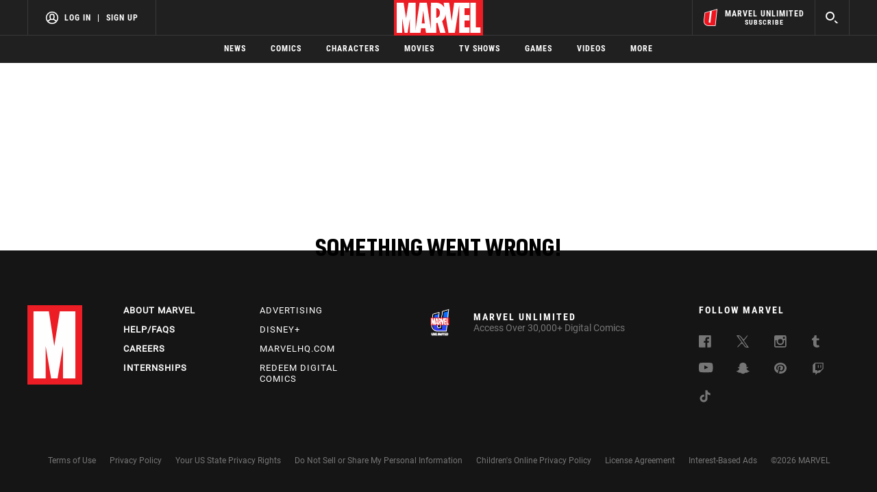

--- FILE ---
content_type: text/html; charset=utf-8
request_url: https://www.marvel.com/comics/guides/2218/star-wars-war-of-the-bounty-hunters
body_size: 87525
content:

        <!DOCTYPE html>
        <html lang="en">
            <!-- Version: MARVEL-FITT | a0c96cd1edc7 | 14182665 | f535e283 | www.marvel.com | Thu, 15 Jan 2026 14:00:33 GMT -->
            <!-- API Environment: production -->
            <!-- Environment Name: prod -->
            <head>
                <meta charset="utf-8" />
                <meta http-equiv="x-ua-compatible" content="IE=edge,chrome=1" />
                <meta name="viewport" content="width=device-width,initial-scale=1" />
                <meta name="MobileOptimized" content="320" />
                <title>Star Wars: War of the Bounty Hunters | Event | Marvel Comic Reading List</title>
                <link rel="canonical" href="https://www.marvel.com/comics/guides/2218/star-wars-war-of-the-bounty-hunters" />
                
                            <meta name="title" content="Star Wars: War of the Bounty Hunters | Event | Marvel Comic Reading List">
                            <meta name="description" content="Marvel.com is the official site of Marvel Entertainment! Browse official Marvel movies, characters, comics, TV shows, videos, & more." />
                            

                            <meta property="og:type" content="website" />
                            <meta property="og:url" content="https://www.marvel.com/comics/guides/2218/star-wars-war-of-the-bounty-hunters" />
                            <meta property="og:title" content="Star Wars: War of the Bounty Hunters | Event | Marvel Comic Reading List" />
                            <meta property="og:description" content="Marvel.com is the official site of Marvel Entertainment! Browse official Marvel movies, characters, comics, TV shows, videos, & more." />

                            <meta name="twitter:card" content="summary_large_image">
                            <meta name="twitter:title" content="Star Wars: War of the Bounty Hunters | Event | Marvel Comic Reading List" />
                            <meta name="twitter:description" content="Marvel.com is the official site of Marvel Entertainment! Browse official Marvel movies, characters, comics, TV shows, videos, & more.">
                        
                
                
                
                <script type="application/ld+json">[]</script>

                <meta name="fb:app_id" content="1049936312148435" />
                <meta name="apple-mobile-web-app-capable" content="yes" />
                <meta name="msapplication-TileColor" content="#ffffff" />
                <meta name="msapplication-config" content="https://www.marvel.com/favicon/browserconfig.xml" />
                <meta name="msapplication-TileImage" content="https://www.marvel.com/favicon/mstile-150x150.png" />
                <script src="https://dcf.espn.com/TWDC-DTCI/prod/Bootstrap.js"></script>
                <script type='text/javascript'>window.NREUM||(NREUM={});NREUM.info = {"agent":"","beacon":"bam.nr-data.net","errorBeacon":"bam.nr-data.net","licenseKey":"8d01ff17d1","applicationID":"1536058748,1536059054","agentToken":null,"applicationTime":260.584586,"transactionName":"NVNRYRdWV0tQWxcIXQwZcEAWQ1ZVHl8WCFYHRR5RAENYUV0=","queueTime":0,"ttGuid":"52b458c6ce680194"}; (window.NREUM||(NREUM={})).init={privacy:{cookies_enabled:true},ajax:{deny_list:["bam.nr-data.net"]},feature_flags:["soft_nav"],distributed_tracing:{enabled:true}};(window.NREUM||(NREUM={})).loader_config={agentID:"1588941407",accountID:"143510",trustKey:"486618",xpid:"VQIEVFdTGwIFV1dSAgkAUlw=",licenseKey:"8d01ff17d1",applicationID:"1536058748",browserID:"1588941407"};;/*! For license information please see nr-loader-spa-1.308.0.min.js.LICENSE.txt */
(()=>{var e,t,r={384:(e,t,r)=>{"use strict";r.d(t,{NT:()=>a,US:()=>u,Zm:()=>o,bQ:()=>d,dV:()=>c,pV:()=>l});var n=r(6154),i=r(1863),s=r(1910);const a={beacon:"bam.nr-data.net",errorBeacon:"bam.nr-data.net"};function o(){return n.gm.NREUM||(n.gm.NREUM={}),void 0===n.gm.newrelic&&(n.gm.newrelic=n.gm.NREUM),n.gm.NREUM}function c(){let e=o();return e.o||(e.o={ST:n.gm.setTimeout,SI:n.gm.setImmediate||n.gm.setInterval,CT:n.gm.clearTimeout,XHR:n.gm.XMLHttpRequest,REQ:n.gm.Request,EV:n.gm.Event,PR:n.gm.Promise,MO:n.gm.MutationObserver,FETCH:n.gm.fetch,WS:n.gm.WebSocket},(0,s.i)(...Object.values(e.o))),e}function d(e,t){let r=o();r.initializedAgents??={},t.initializedAt={ms:(0,i.t)(),date:new Date},r.initializedAgents[e]=t}function u(e,t){o()[e]=t}function l(){return function(){let e=o();const t=e.info||{};e.info={beacon:a.beacon,errorBeacon:a.errorBeacon,...t}}(),function(){let e=o();const t=e.init||{};e.init={...t}}(),c(),function(){let e=o();const t=e.loader_config||{};e.loader_config={...t}}(),o()}},782:(e,t,r)=>{"use strict";r.d(t,{T:()=>n});const n=r(860).K7.pageViewTiming},860:(e,t,r)=>{"use strict";r.d(t,{$J:()=>u,K7:()=>c,P3:()=>d,XX:()=>i,Yy:()=>o,df:()=>s,qY:()=>n,v4:()=>a});const n="events",i="jserrors",s="browser/blobs",a="rum",o="browser/logs",c={ajax:"ajax",genericEvents:"generic_events",jserrors:i,logging:"logging",metrics:"metrics",pageAction:"page_action",pageViewEvent:"page_view_event",pageViewTiming:"page_view_timing",sessionReplay:"session_replay",sessionTrace:"session_trace",softNav:"soft_navigations",spa:"spa"},d={[c.pageViewEvent]:1,[c.pageViewTiming]:2,[c.metrics]:3,[c.jserrors]:4,[c.spa]:5,[c.ajax]:6,[c.sessionTrace]:7,[c.softNav]:8,[c.sessionReplay]:9,[c.logging]:10,[c.genericEvents]:11},u={[c.pageViewEvent]:a,[c.pageViewTiming]:n,[c.ajax]:n,[c.spa]:n,[c.softNav]:n,[c.metrics]:i,[c.jserrors]:i,[c.sessionTrace]:s,[c.sessionReplay]:s,[c.logging]:o,[c.genericEvents]:"ins"}},944:(e,t,r)=>{"use strict";r.d(t,{R:()=>i});var n=r(3241);function i(e,t){"function"==typeof console.debug&&(console.debug("New Relic Warning: https://github.com/newrelic/newrelic-browser-agent/blob/main/docs/warning-codes.md#".concat(e),t),(0,n.W)({agentIdentifier:null,drained:null,type:"data",name:"warn",feature:"warn",data:{code:e,secondary:t}}))}},993:(e,t,r)=>{"use strict";r.d(t,{A$:()=>s,ET:()=>a,TZ:()=>o,p_:()=>i});var n=r(860);const i={ERROR:"ERROR",WARN:"WARN",INFO:"INFO",DEBUG:"DEBUG",TRACE:"TRACE"},s={OFF:0,ERROR:1,WARN:2,INFO:3,DEBUG:4,TRACE:5},a="log",o=n.K7.logging},1541:(e,t,r)=>{"use strict";r.d(t,{U:()=>i,f:()=>n});const n={MFE:"MFE",BA:"BA"};function i(e,t){if(2!==t?.harvestEndpointVersion)return{};const r=t.agentRef.runtime.appMetadata.agents[0].entityGuid;return e?{"source.id":e.id,"source.name":e.name,"source.type":e.type,"parent.id":e.parent?.id||r,"parent.type":e.parent?.type||n.BA}:{"entity.guid":r,appId:t.agentRef.info.applicationID}}},1687:(e,t,r)=>{"use strict";r.d(t,{Ak:()=>d,Ze:()=>h,x3:()=>u});var n=r(3241),i=r(7836),s=r(3606),a=r(860),o=r(2646);const c={};function d(e,t){const r={staged:!1,priority:a.P3[t]||0};l(e),c[e].get(t)||c[e].set(t,r)}function u(e,t){e&&c[e]&&(c[e].get(t)&&c[e].delete(t),p(e,t,!1),c[e].size&&f(e))}function l(e){if(!e)throw new Error("agentIdentifier required");c[e]||(c[e]=new Map)}function h(e="",t="feature",r=!1){if(l(e),!e||!c[e].get(t)||r)return p(e,t);c[e].get(t).staged=!0,f(e)}function f(e){const t=Array.from(c[e]);t.every(([e,t])=>t.staged)&&(t.sort((e,t)=>e[1].priority-t[1].priority),t.forEach(([t])=>{c[e].delete(t),p(e,t)}))}function p(e,t,r=!0){const a=e?i.ee.get(e):i.ee,c=s.i.handlers;if(!a.aborted&&a.backlog&&c){if((0,n.W)({agentIdentifier:e,type:"lifecycle",name:"drain",feature:t}),r){const e=a.backlog[t],r=c[t];if(r){for(let t=0;e&&t<e.length;++t)g(e[t],r);Object.entries(r).forEach(([e,t])=>{Object.values(t||{}).forEach(t=>{t[0]?.on&&t[0]?.context()instanceof o.y&&t[0].on(e,t[1])})})}}a.isolatedBacklog||delete c[t],a.backlog[t]=null,a.emit("drain-"+t,[])}}function g(e,t){var r=e[1];Object.values(t[r]||{}).forEach(t=>{var r=e[0];if(t[0]===r){var n=t[1],i=e[3],s=e[2];n.apply(i,s)}})}},1738:(e,t,r)=>{"use strict";r.d(t,{U:()=>f,Y:()=>h});var n=r(3241),i=r(9908),s=r(1863),a=r(944),o=r(5701),c=r(3969),d=r(8362),u=r(860),l=r(4261);function h(e,t,r,s){const h=s||r;!h||h[e]&&h[e]!==d.d.prototype[e]||(h[e]=function(){(0,i.p)(c.xV,["API/"+e+"/called"],void 0,u.K7.metrics,r.ee),(0,n.W)({agentIdentifier:r.agentIdentifier,drained:!!o.B?.[r.agentIdentifier],type:"data",name:"api",feature:l.Pl+e,data:{}});try{return t.apply(this,arguments)}catch(e){(0,a.R)(23,e)}})}function f(e,t,r,n,a){const o=e.info;null===r?delete o.jsAttributes[t]:o.jsAttributes[t]=r,(a||null===r)&&(0,i.p)(l.Pl+n,[(0,s.t)(),t,r],void 0,"session",e.ee)}},1741:(e,t,r)=>{"use strict";r.d(t,{W:()=>s});var n=r(944),i=r(4261);class s{#e(e,...t){if(this[e]!==s.prototype[e])return this[e](...t);(0,n.R)(35,e)}addPageAction(e,t){return this.#e(i.hG,e,t)}register(e){return this.#e(i.eY,e)}recordCustomEvent(e,t){return this.#e(i.fF,e,t)}setPageViewName(e,t){return this.#e(i.Fw,e,t)}setCustomAttribute(e,t,r){return this.#e(i.cD,e,t,r)}noticeError(e,t){return this.#e(i.o5,e,t)}setUserId(e,t=!1){return this.#e(i.Dl,e,t)}setApplicationVersion(e){return this.#e(i.nb,e)}setErrorHandler(e){return this.#e(i.bt,e)}addRelease(e,t){return this.#e(i.k6,e,t)}log(e,t){return this.#e(i.$9,e,t)}start(){return this.#e(i.d3)}finished(e){return this.#e(i.BL,e)}recordReplay(){return this.#e(i.CH)}pauseReplay(){return this.#e(i.Tb)}addToTrace(e){return this.#e(i.U2,e)}setCurrentRouteName(e){return this.#e(i.PA,e)}interaction(e){return this.#e(i.dT,e)}wrapLogger(e,t,r){return this.#e(i.Wb,e,t,r)}measure(e,t){return this.#e(i.V1,e,t)}consent(e){return this.#e(i.Pv,e)}}},1863:(e,t,r)=>{"use strict";function n(){return Math.floor(performance.now())}r.d(t,{t:()=>n})},1910:(e,t,r)=>{"use strict";r.d(t,{i:()=>s});var n=r(944);const i=new Map;function s(...e){return e.every(e=>{if(i.has(e))return i.get(e);const t="function"==typeof e?e.toString():"",r=t.includes("[native code]"),s=t.includes("nrWrapper");return r||s||(0,n.R)(64,e?.name||t),i.set(e,r),r})}},2555:(e,t,r)=>{"use strict";r.d(t,{D:()=>o,f:()=>a});var n=r(384),i=r(8122);const s={beacon:n.NT.beacon,errorBeacon:n.NT.errorBeacon,licenseKey:void 0,applicationID:void 0,sa:void 0,queueTime:void 0,applicationTime:void 0,ttGuid:void 0,user:void 0,account:void 0,product:void 0,extra:void 0,jsAttributes:{},userAttributes:void 0,atts:void 0,transactionName:void 0,tNamePlain:void 0};function a(e){try{return!!e.licenseKey&&!!e.errorBeacon&&!!e.applicationID}catch(e){return!1}}const o=e=>(0,i.a)(e,s)},2614:(e,t,r)=>{"use strict";r.d(t,{BB:()=>a,H3:()=>n,g:()=>d,iL:()=>c,tS:()=>o,uh:()=>i,wk:()=>s});const n="NRBA",i="SESSION",s=144e5,a=18e5,o={STARTED:"session-started",PAUSE:"session-pause",RESET:"session-reset",RESUME:"session-resume",UPDATE:"session-update"},c={SAME_TAB:"same-tab",CROSS_TAB:"cross-tab"},d={OFF:0,FULL:1,ERROR:2}},2646:(e,t,r)=>{"use strict";r.d(t,{y:()=>n});class n{constructor(e){this.contextId=e}}},2843:(e,t,r)=>{"use strict";r.d(t,{G:()=>s,u:()=>i});var n=r(3878);function i(e,t=!1,r,i){(0,n.DD)("visibilitychange",function(){if(t)return void("hidden"===document.visibilityState&&e());e(document.visibilityState)},r,i)}function s(e,t,r){(0,n.sp)("pagehide",e,t,r)}},3241:(e,t,r)=>{"use strict";r.d(t,{W:()=>s});var n=r(6154);const i="newrelic";function s(e={}){try{n.gm.dispatchEvent(new CustomEvent(i,{detail:e}))}catch(e){}}},3304:(e,t,r)=>{"use strict";r.d(t,{A:()=>s});var n=r(7836);const i=()=>{const e=new WeakSet;return(t,r)=>{if("object"==typeof r&&null!==r){if(e.has(r))return;e.add(r)}return r}};function s(e){try{return JSON.stringify(e,i())??""}catch(e){try{n.ee.emit("internal-error",[e])}catch(e){}return""}}},3333:(e,t,r)=>{"use strict";r.d(t,{$v:()=>u,TZ:()=>n,Xh:()=>c,Zp:()=>i,kd:()=>d,mq:()=>o,nf:()=>a,qN:()=>s});const n=r(860).K7.genericEvents,i=["auxclick","click","copy","keydown","paste","scrollend"],s=["focus","blur"],a=4,o=1e3,c=2e3,d=["PageAction","UserAction","BrowserPerformance"],u={RESOURCES:"experimental.resources",REGISTER:"register"}},3434:(e,t,r)=>{"use strict";r.d(t,{Jt:()=>s,YM:()=>d});var n=r(7836),i=r(5607);const s="nr@original:".concat(i.W),a=50;var o=Object.prototype.hasOwnProperty,c=!1;function d(e,t){return e||(e=n.ee),r.inPlace=function(e,t,n,i,s){n||(n="");const a="-"===n.charAt(0);for(let o=0;o<t.length;o++){const c=t[o],d=e[c];l(d)||(e[c]=r(d,a?c+n:n,i,c,s))}},r.flag=s,r;function r(t,r,n,c,d){return l(t)?t:(r||(r=""),nrWrapper[s]=t,function(e,t,r){if(Object.defineProperty&&Object.keys)try{return Object.keys(e).forEach(function(r){Object.defineProperty(t,r,{get:function(){return e[r]},set:function(t){return e[r]=t,t}})}),t}catch(e){u([e],r)}for(var n in e)o.call(e,n)&&(t[n]=e[n])}(t,nrWrapper,e),nrWrapper);function nrWrapper(){var s,o,l,h;let f;try{o=this,s=[...arguments],l="function"==typeof n?n(s,o):n||{}}catch(t){u([t,"",[s,o,c],l],e)}i(r+"start",[s,o,c],l,d);const p=performance.now();let g;try{return h=t.apply(o,s),g=performance.now(),h}catch(e){throw g=performance.now(),i(r+"err",[s,o,e],l,d),f=e,f}finally{const e=g-p,t={start:p,end:g,duration:e,isLongTask:e>=a,methodName:c,thrownError:f};t.isLongTask&&i("long-task",[t,o],l,d),i(r+"end",[s,o,h],l,d)}}}function i(r,n,i,s){if(!c||t){var a=c;c=!0;try{e.emit(r,n,i,t,s)}catch(t){u([t,r,n,i],e)}c=a}}}function u(e,t){t||(t=n.ee);try{t.emit("internal-error",e)}catch(e){}}function l(e){return!(e&&"function"==typeof e&&e.apply&&!e[s])}},3606:(e,t,r)=>{"use strict";r.d(t,{i:()=>s});var n=r(9908);s.on=a;var i=s.handlers={};function s(e,t,r,s){a(s||n.d,i,e,t,r)}function a(e,t,r,i,s){s||(s="feature"),e||(e=n.d);var a=t[s]=t[s]||{};(a[r]=a[r]||[]).push([e,i])}},3738:(e,t,r)=>{"use strict";r.d(t,{He:()=>i,Kp:()=>o,Lc:()=>d,Rz:()=>u,TZ:()=>n,bD:()=>s,d3:()=>a,jx:()=>l,sl:()=>h,uP:()=>c});const n=r(860).K7.sessionTrace,i="bstResource",s="resource",a="-start",o="-end",c="fn"+a,d="fn"+o,u="pushState",l=1e3,h=3e4},3785:(e,t,r)=>{"use strict";r.d(t,{R:()=>c,b:()=>d});var n=r(9908),i=r(1863),s=r(860),a=r(3969),o=r(993);function c(e,t,r={},c=o.p_.INFO,d=!0,u,l=(0,i.t)()){(0,n.p)(a.xV,["API/logging/".concat(c.toLowerCase(),"/called")],void 0,s.K7.metrics,e),(0,n.p)(o.ET,[l,t,r,c,d,u],void 0,s.K7.logging,e)}function d(e){return"string"==typeof e&&Object.values(o.p_).some(t=>t===e.toUpperCase().trim())}},3878:(e,t,r)=>{"use strict";function n(e,t){return{capture:e,passive:!1,signal:t}}function i(e,t,r=!1,i){window.addEventListener(e,t,n(r,i))}function s(e,t,r=!1,i){document.addEventListener(e,t,n(r,i))}r.d(t,{DD:()=>s,jT:()=>n,sp:()=>i})},3962:(e,t,r)=>{"use strict";r.d(t,{AM:()=>a,O2:()=>l,OV:()=>s,Qu:()=>h,TZ:()=>c,ih:()=>f,pP:()=>o,t1:()=>u,tC:()=>i,wD:()=>d});var n=r(860);const i=["click","keydown","submit"],s="popstate",a="api",o="initialPageLoad",c=n.K7.softNav,d=5e3,u=500,l={INITIAL_PAGE_LOAD:"",ROUTE_CHANGE:1,UNSPECIFIED:2},h={INTERACTION:1,AJAX:2,CUSTOM_END:3,CUSTOM_TRACER:4},f={IP:"in progress",PF:"pending finish",FIN:"finished",CAN:"cancelled"}},3969:(e,t,r)=>{"use strict";r.d(t,{TZ:()=>n,XG:()=>o,rs:()=>i,xV:()=>a,z_:()=>s});const n=r(860).K7.metrics,i="sm",s="cm",a="storeSupportabilityMetrics",o="storeEventMetrics"},4234:(e,t,r)=>{"use strict";r.d(t,{W:()=>s});var n=r(7836),i=r(1687);class s{constructor(e,t){this.agentIdentifier=e,this.ee=n.ee.get(e),this.featureName=t,this.blocked=!1}deregisterDrain(){(0,i.x3)(this.agentIdentifier,this.featureName)}}},4261:(e,t,r)=>{"use strict";r.d(t,{$9:()=>u,BL:()=>c,CH:()=>p,Dl:()=>R,Fw:()=>w,PA:()=>v,Pl:()=>n,Pv:()=>A,Tb:()=>h,U2:()=>a,V1:()=>E,Wb:()=>T,bt:()=>y,cD:()=>b,d3:()=>x,dT:()=>d,eY:()=>g,fF:()=>f,hG:()=>s,hw:()=>i,k6:()=>o,nb:()=>m,o5:()=>l});const n="api-",i=n+"ixn-",s="addPageAction",a="addToTrace",o="addRelease",c="finished",d="interaction",u="log",l="noticeError",h="pauseReplay",f="recordCustomEvent",p="recordReplay",g="register",m="setApplicationVersion",v="setCurrentRouteName",b="setCustomAttribute",y="setErrorHandler",w="setPageViewName",R="setUserId",x="start",T="wrapLogger",E="measure",A="consent"},5205:(e,t,r)=>{"use strict";r.d(t,{j:()=>S});var n=r(384),i=r(1741);var s=r(2555),a=r(3333);const o=e=>{if(!e||"string"!=typeof e)return!1;try{document.createDocumentFragment().querySelector(e)}catch{return!1}return!0};var c=r(2614),d=r(944),u=r(8122);const l="[data-nr-mask]",h=e=>(0,u.a)(e,(()=>{const e={feature_flags:[],experimental:{allow_registered_children:!1,resources:!1},mask_selector:"*",block_selector:"[data-nr-block]",mask_input_options:{color:!1,date:!1,"datetime-local":!1,email:!1,month:!1,number:!1,range:!1,search:!1,tel:!1,text:!1,time:!1,url:!1,week:!1,textarea:!1,select:!1,password:!0}};return{ajax:{deny_list:void 0,block_internal:!0,enabled:!0,autoStart:!0},api:{get allow_registered_children(){return e.feature_flags.includes(a.$v.REGISTER)||e.experimental.allow_registered_children},set allow_registered_children(t){e.experimental.allow_registered_children=t},duplicate_registered_data:!1},browser_consent_mode:{enabled:!1},distributed_tracing:{enabled:void 0,exclude_newrelic_header:void 0,cors_use_newrelic_header:void 0,cors_use_tracecontext_headers:void 0,allowed_origins:void 0},get feature_flags(){return e.feature_flags},set feature_flags(t){e.feature_flags=t},generic_events:{enabled:!0,autoStart:!0},harvest:{interval:30},jserrors:{enabled:!0,autoStart:!0},logging:{enabled:!0,autoStart:!0},metrics:{enabled:!0,autoStart:!0},obfuscate:void 0,page_action:{enabled:!0},page_view_event:{enabled:!0,autoStart:!0},page_view_timing:{enabled:!0,autoStart:!0},performance:{capture_marks:!1,capture_measures:!1,capture_detail:!0,resources:{get enabled(){return e.feature_flags.includes(a.$v.RESOURCES)||e.experimental.resources},set enabled(t){e.experimental.resources=t},asset_types:[],first_party_domains:[],ignore_newrelic:!0}},privacy:{cookies_enabled:!0},proxy:{assets:void 0,beacon:void 0},session:{expiresMs:c.wk,inactiveMs:c.BB},session_replay:{autoStart:!0,enabled:!1,preload:!1,sampling_rate:10,error_sampling_rate:100,collect_fonts:!1,inline_images:!1,fix_stylesheets:!0,mask_all_inputs:!0,get mask_text_selector(){return e.mask_selector},set mask_text_selector(t){o(t)?e.mask_selector="".concat(t,",").concat(l):""===t||null===t?e.mask_selector=l:(0,d.R)(5,t)},get block_class(){return"nr-block"},get ignore_class(){return"nr-ignore"},get mask_text_class(){return"nr-mask"},get block_selector(){return e.block_selector},set block_selector(t){o(t)?e.block_selector+=",".concat(t):""!==t&&(0,d.R)(6,t)},get mask_input_options(){return e.mask_input_options},set mask_input_options(t){t&&"object"==typeof t?e.mask_input_options={...t,password:!0}:(0,d.R)(7,t)}},session_trace:{enabled:!0,autoStart:!0},soft_navigations:{enabled:!0,autoStart:!0},spa:{enabled:!0,autoStart:!0},ssl:void 0,user_actions:{enabled:!0,elementAttributes:["id","className","tagName","type"]}}})());var f=r(6154),p=r(9324);let g=0;const m={buildEnv:p.F3,distMethod:p.Xs,version:p.xv,originTime:f.WN},v={consented:!1},b={appMetadata:{},get consented(){return this.session?.state?.consent||v.consented},set consented(e){v.consented=e},customTransaction:void 0,denyList:void 0,disabled:!1,harvester:void 0,isolatedBacklog:!1,isRecording:!1,loaderType:void 0,maxBytes:3e4,obfuscator:void 0,onerror:void 0,ptid:void 0,releaseIds:{},session:void 0,timeKeeper:void 0,registeredEntities:[],jsAttributesMetadata:{bytes:0},get harvestCount(){return++g}},y=e=>{const t=(0,u.a)(e,b),r=Object.keys(m).reduce((e,t)=>(e[t]={value:m[t],writable:!1,configurable:!0,enumerable:!0},e),{});return Object.defineProperties(t,r)};var w=r(5701);const R=e=>{const t=e.startsWith("http");e+="/",r.p=t?e:"https://"+e};var x=r(7836),T=r(3241);const E={accountID:void 0,trustKey:void 0,agentID:void 0,licenseKey:void 0,applicationID:void 0,xpid:void 0},A=e=>(0,u.a)(e,E),_=new Set;function S(e,t={},r,a){let{init:o,info:c,loader_config:d,runtime:u={},exposed:l=!0}=t;if(!c){const e=(0,n.pV)();o=e.init,c=e.info,d=e.loader_config}e.init=h(o||{}),e.loader_config=A(d||{}),c.jsAttributes??={},f.bv&&(c.jsAttributes.isWorker=!0),e.info=(0,s.D)(c);const p=e.init,g=[c.beacon,c.errorBeacon];_.has(e.agentIdentifier)||(p.proxy.assets&&(R(p.proxy.assets),g.push(p.proxy.assets)),p.proxy.beacon&&g.push(p.proxy.beacon),e.beacons=[...g],function(e){const t=(0,n.pV)();Object.getOwnPropertyNames(i.W.prototype).forEach(r=>{const n=i.W.prototype[r];if("function"!=typeof n||"constructor"===n)return;let s=t[r];e[r]&&!1!==e.exposed&&"micro-agent"!==e.runtime?.loaderType&&(t[r]=(...t)=>{const n=e[r](...t);return s?s(...t):n})})}(e),(0,n.US)("activatedFeatures",w.B)),u.denyList=[...p.ajax.deny_list||[],...p.ajax.block_internal?g:[]],u.ptid=e.agentIdentifier,u.loaderType=r,e.runtime=y(u),_.has(e.agentIdentifier)||(e.ee=x.ee.get(e.agentIdentifier),e.exposed=l,(0,T.W)({agentIdentifier:e.agentIdentifier,drained:!!w.B?.[e.agentIdentifier],type:"lifecycle",name:"initialize",feature:void 0,data:e.config})),_.add(e.agentIdentifier)}},5270:(e,t,r)=>{"use strict";r.d(t,{Aw:()=>a,SR:()=>s,rF:()=>o});var n=r(384),i=r(7767);function s(e){return!!(0,n.dV)().o.MO&&(0,i.V)(e)&&!0===e?.session_trace.enabled}function a(e){return!0===e?.session_replay.preload&&s(e)}function o(e,t){try{if("string"==typeof t?.type){if("password"===t.type.toLowerCase())return"*".repeat(e?.length||0);if(void 0!==t?.dataset?.nrUnmask||t?.classList?.contains("nr-unmask"))return e}}catch(e){}return"string"==typeof e?e.replace(/[\S]/g,"*"):"*".repeat(e?.length||0)}},5289:(e,t,r)=>{"use strict";r.d(t,{GG:()=>a,Qr:()=>c,sB:()=>o});var n=r(3878),i=r(6389);function s(){return"undefined"==typeof document||"complete"===document.readyState}function a(e,t){if(s())return e();const r=(0,i.J)(e),a=setInterval(()=>{s()&&(clearInterval(a),r())},500);(0,n.sp)("load",r,t)}function o(e){if(s())return e();(0,n.DD)("DOMContentLoaded",e)}function c(e){if(s())return e();(0,n.sp)("popstate",e)}},5607:(e,t,r)=>{"use strict";r.d(t,{W:()=>n});const n=(0,r(9566).bz)()},5701:(e,t,r)=>{"use strict";r.d(t,{B:()=>s,t:()=>a});var n=r(3241);const i=new Set,s={};function a(e,t){const r=t.agentIdentifier;s[r]??={},e&&"object"==typeof e&&(i.has(r)||(t.ee.emit("rumresp",[e]),s[r]=e,i.add(r),(0,n.W)({agentIdentifier:r,loaded:!0,drained:!0,type:"lifecycle",name:"load",feature:void 0,data:e})))}},6154:(e,t,r)=>{"use strict";r.d(t,{OF:()=>d,RI:()=>i,WN:()=>h,bv:()=>s,eN:()=>f,gm:()=>a,lR:()=>l,m:()=>c,mw:()=>o,sb:()=>u});var n=r(1863);const i="undefined"!=typeof window&&!!window.document,s="undefined"!=typeof WorkerGlobalScope&&("undefined"!=typeof self&&self instanceof WorkerGlobalScope&&self.navigator instanceof WorkerNavigator||"undefined"!=typeof globalThis&&globalThis instanceof WorkerGlobalScope&&globalThis.navigator instanceof WorkerNavigator),a=i?window:"undefined"!=typeof WorkerGlobalScope&&("undefined"!=typeof self&&self instanceof WorkerGlobalScope&&self||"undefined"!=typeof globalThis&&globalThis instanceof WorkerGlobalScope&&globalThis),o=Boolean("hidden"===a?.document?.visibilityState),c=""+a?.location,d=/iPad|iPhone|iPod/.test(a.navigator?.userAgent),u=d&&"undefined"==typeof SharedWorker,l=(()=>{const e=a.navigator?.userAgent?.match(/Firefox[/\s](\d+\.\d+)/);return Array.isArray(e)&&e.length>=2?+e[1]:0})(),h=Date.now()-(0,n.t)(),f=()=>"undefined"!=typeof PerformanceNavigationTiming&&a?.performance?.getEntriesByType("navigation")?.[0]?.responseStart},6344:(e,t,r)=>{"use strict";r.d(t,{BB:()=>u,Qb:()=>l,TZ:()=>i,Ug:()=>a,Vh:()=>s,_s:()=>o,bc:()=>d,yP:()=>c});var n=r(2614);const i=r(860).K7.sessionReplay,s="errorDuringReplay",a=.12,o={DomContentLoaded:0,Load:1,FullSnapshot:2,IncrementalSnapshot:3,Meta:4,Custom:5},c={[n.g.ERROR]:15e3,[n.g.FULL]:3e5,[n.g.OFF]:0},d={RESET:{message:"Session was reset",sm:"Reset"},IMPORT:{message:"Recorder failed to import",sm:"Import"},TOO_MANY:{message:"429: Too Many Requests",sm:"Too-Many"},TOO_BIG:{message:"Payload was too large",sm:"Too-Big"},CROSS_TAB:{message:"Session Entity was set to OFF on another tab",sm:"Cross-Tab"},ENTITLEMENTS:{message:"Session Replay is not allowed and will not be started",sm:"Entitlement"}},u=5e3,l={API:"api",RESUME:"resume",SWITCH_TO_FULL:"switchToFull",INITIALIZE:"initialize",PRELOAD:"preload"}},6389:(e,t,r)=>{"use strict";function n(e,t=500,r={}){const n=r?.leading||!1;let i;return(...r)=>{n&&void 0===i&&(e.apply(this,r),i=setTimeout(()=>{i=clearTimeout(i)},t)),n||(clearTimeout(i),i=setTimeout(()=>{e.apply(this,r)},t))}}function i(e){let t=!1;return(...r)=>{t||(t=!0,e.apply(this,r))}}r.d(t,{J:()=>i,s:()=>n})},6630:(e,t,r)=>{"use strict";r.d(t,{T:()=>n});const n=r(860).K7.pageViewEvent},6774:(e,t,r)=>{"use strict";r.d(t,{T:()=>n});const n=r(860).K7.jserrors},7295:(e,t,r)=>{"use strict";r.d(t,{Xv:()=>a,gX:()=>i,iW:()=>s});var n=[];function i(e){if(!e||s(e))return!1;if(0===n.length)return!0;if("*"===n[0].hostname)return!1;for(var t=0;t<n.length;t++){var r=n[t];if(r.hostname.test(e.hostname)&&r.pathname.test(e.pathname))return!1}return!0}function s(e){return void 0===e.hostname}function a(e){if(n=[],e&&e.length)for(var t=0;t<e.length;t++){let r=e[t];if(!r)continue;if("*"===r)return void(n=[{hostname:"*"}]);0===r.indexOf("http://")?r=r.substring(7):0===r.indexOf("https://")&&(r=r.substring(8));const i=r.indexOf("/");let s,a;i>0?(s=r.substring(0,i),a=r.substring(i)):(s=r,a="*");let[c]=s.split(":");n.push({hostname:o(c),pathname:o(a,!0)})}}function o(e,t=!1){const r=e.replace(/[.+?^${}()|[\]\\]/g,e=>"\\"+e).replace(/\*/g,".*?");return new RegExp((t?"^":"")+r+"$")}},7485:(e,t,r)=>{"use strict";r.d(t,{D:()=>i});var n=r(6154);function i(e){if(0===(e||"").indexOf("data:"))return{protocol:"data"};try{const t=new URL(e,location.href),r={port:t.port,hostname:t.hostname,pathname:t.pathname,search:t.search,protocol:t.protocol.slice(0,t.protocol.indexOf(":")),sameOrigin:t.protocol===n.gm?.location?.protocol&&t.host===n.gm?.location?.host};return r.port&&""!==r.port||("http:"===t.protocol&&(r.port="80"),"https:"===t.protocol&&(r.port="443")),r.pathname&&""!==r.pathname?r.pathname.startsWith("/")||(r.pathname="/".concat(r.pathname)):r.pathname="/",r}catch(e){return{}}}},7699:(e,t,r)=>{"use strict";r.d(t,{It:()=>s,KC:()=>o,No:()=>i,qh:()=>a});var n=r(860);const i=16e3,s=1e6,a="SESSION_ERROR",o={[n.K7.logging]:!0,[n.K7.genericEvents]:!1,[n.K7.jserrors]:!1,[n.K7.ajax]:!1}},7767:(e,t,r)=>{"use strict";r.d(t,{V:()=>i});var n=r(6154);const i=e=>n.RI&&!0===e?.privacy.cookies_enabled},7836:(e,t,r)=>{"use strict";r.d(t,{P:()=>o,ee:()=>c});var n=r(384),i=r(8990),s=r(2646),a=r(5607);const o="nr@context:".concat(a.W),c=function e(t,r){var n={},a={},u={},l=!1;try{l=16===r.length&&d.initializedAgents?.[r]?.runtime.isolatedBacklog}catch(e){}var h={on:p,addEventListener:p,removeEventListener:function(e,t){var r=n[e];if(!r)return;for(var i=0;i<r.length;i++)r[i]===t&&r.splice(i,1)},emit:function(e,r,n,i,s){!1!==s&&(s=!0);if(c.aborted&&!i)return;t&&s&&t.emit(e,r,n);var o=f(n);g(e).forEach(e=>{e.apply(o,r)});var d=v()[a[e]];d&&d.push([h,e,r,o]);return o},get:m,listeners:g,context:f,buffer:function(e,t){const r=v();if(t=t||"feature",h.aborted)return;Object.entries(e||{}).forEach(([e,n])=>{a[n]=t,t in r||(r[t]=[])})},abort:function(){h._aborted=!0,Object.keys(h.backlog).forEach(e=>{delete h.backlog[e]})},isBuffering:function(e){return!!v()[a[e]]},debugId:r,backlog:l?{}:t&&"object"==typeof t.backlog?t.backlog:{},isolatedBacklog:l};return Object.defineProperty(h,"aborted",{get:()=>{let e=h._aborted||!1;return e||(t&&(e=t.aborted),e)}}),h;function f(e){return e&&e instanceof s.y?e:e?(0,i.I)(e,o,()=>new s.y(o)):new s.y(o)}function p(e,t){n[e]=g(e).concat(t)}function g(e){return n[e]||[]}function m(t){return u[t]=u[t]||e(h,t)}function v(){return h.backlog}}(void 0,"globalEE"),d=(0,n.Zm)();d.ee||(d.ee=c)},8122:(e,t,r)=>{"use strict";r.d(t,{a:()=>i});var n=r(944);function i(e,t){try{if(!e||"object"!=typeof e)return(0,n.R)(3);if(!t||"object"!=typeof t)return(0,n.R)(4);const r=Object.create(Object.getPrototypeOf(t),Object.getOwnPropertyDescriptors(t)),s=0===Object.keys(r).length?e:r;for(let a in s)if(void 0!==e[a])try{if(null===e[a]){r[a]=null;continue}Array.isArray(e[a])&&Array.isArray(t[a])?r[a]=Array.from(new Set([...e[a],...t[a]])):"object"==typeof e[a]&&"object"==typeof t[a]?r[a]=i(e[a],t[a]):r[a]=e[a]}catch(e){r[a]||(0,n.R)(1,e)}return r}catch(e){(0,n.R)(2,e)}}},8139:(e,t,r)=>{"use strict";r.d(t,{u:()=>h});var n=r(7836),i=r(3434),s=r(8990),a=r(6154);const o={},c=a.gm.XMLHttpRequest,d="addEventListener",u="removeEventListener",l="nr@wrapped:".concat(n.P);function h(e){var t=function(e){return(e||n.ee).get("events")}(e);if(o[t.debugId]++)return t;o[t.debugId]=1;var r=(0,i.YM)(t,!0);function h(e){r.inPlace(e,[d,u],"-",p)}function p(e,t){return e[1]}return"getPrototypeOf"in Object&&(a.RI&&f(document,h),c&&f(c.prototype,h),f(a.gm,h)),t.on(d+"-start",function(e,t){var n=e[1];if(null!==n&&("function"==typeof n||"object"==typeof n)&&"newrelic"!==e[0]){var i=(0,s.I)(n,l,function(){var e={object:function(){if("function"!=typeof n.handleEvent)return;return n.handleEvent.apply(n,arguments)},function:n}[typeof n];return e?r(e,"fn-",null,e.name||"anonymous"):n});this.wrapped=e[1]=i}}),t.on(u+"-start",function(e){e[1]=this.wrapped||e[1]}),t}function f(e,t,...r){let n=e;for(;"object"==typeof n&&!Object.prototype.hasOwnProperty.call(n,d);)n=Object.getPrototypeOf(n);n&&t(n,...r)}},8362:(e,t,r)=>{"use strict";r.d(t,{d:()=>s});var n=r(9566),i=r(1741);class s extends i.W{agentIdentifier=(0,n.LA)(16)}},8374:(e,t,r)=>{r.nc=(()=>{try{return document?.currentScript?.nonce}catch(e){}return""})()},8990:(e,t,r)=>{"use strict";r.d(t,{I:()=>i});var n=Object.prototype.hasOwnProperty;function i(e,t,r){if(n.call(e,t))return e[t];var i=r();if(Object.defineProperty&&Object.keys)try{return Object.defineProperty(e,t,{value:i,writable:!0,enumerable:!1}),i}catch(e){}return e[t]=i,i}},9119:(e,t,r)=>{"use strict";r.d(t,{L:()=>s});var n=/([^?#]*)[^#]*(#[^?]*|$).*/,i=/([^?#]*)().*/;function s(e,t){return e?e.replace(t?n:i,"$1$2"):e}},9300:(e,t,r)=>{"use strict";r.d(t,{T:()=>n});const n=r(860).K7.ajax},9324:(e,t,r)=>{"use strict";r.d(t,{AJ:()=>a,F3:()=>i,Xs:()=>s,Yq:()=>o,xv:()=>n});const n="1.308.0",i="PROD",s="CDN",a="@newrelic/rrweb",o="1.0.1"},9566:(e,t,r)=>{"use strict";r.d(t,{LA:()=>o,ZF:()=>c,bz:()=>a,el:()=>d});var n=r(6154);const i="xxxxxxxx-xxxx-4xxx-yxxx-xxxxxxxxxxxx";function s(e,t){return e?15&e[t]:16*Math.random()|0}function a(){const e=n.gm?.crypto||n.gm?.msCrypto;let t,r=0;return e&&e.getRandomValues&&(t=e.getRandomValues(new Uint8Array(30))),i.split("").map(e=>"x"===e?s(t,r++).toString(16):"y"===e?(3&s()|8).toString(16):e).join("")}function o(e){const t=n.gm?.crypto||n.gm?.msCrypto;let r,i=0;t&&t.getRandomValues&&(r=t.getRandomValues(new Uint8Array(e)));const a=[];for(var o=0;o<e;o++)a.push(s(r,i++).toString(16));return a.join("")}function c(){return o(16)}function d(){return o(32)}},9908:(e,t,r)=>{"use strict";r.d(t,{d:()=>n,p:()=>i});var n=r(7836).ee.get("handle");function i(e,t,r,i,s){s?(s.buffer([e],i),s.emit(e,t,r)):(n.buffer([e],i),n.emit(e,t,r))}}},n={};function i(e){var t=n[e];if(void 0!==t)return t.exports;var s=n[e]={exports:{}};return r[e](s,s.exports,i),s.exports}i.m=r,i.d=(e,t)=>{for(var r in t)i.o(t,r)&&!i.o(e,r)&&Object.defineProperty(e,r,{enumerable:!0,get:t[r]})},i.f={},i.e=e=>Promise.all(Object.keys(i.f).reduce((t,r)=>(i.f[r](e,t),t),[])),i.u=e=>({212:"nr-spa-compressor",249:"nr-spa-recorder",478:"nr-spa"}[e]+"-1.308.0.min.js"),i.o=(e,t)=>Object.prototype.hasOwnProperty.call(e,t),e={},t="NRBA-1.308.0.PROD:",i.l=(r,n,s,a)=>{if(e[r])e[r].push(n);else{var o,c;if(void 0!==s)for(var d=document.getElementsByTagName("script"),u=0;u<d.length;u++){var l=d[u];if(l.getAttribute("src")==r||l.getAttribute("data-webpack")==t+s){o=l;break}}if(!o){c=!0;var h={478:"sha512-RSfSVnmHk59T/uIPbdSE0LPeqcEdF4/+XhfJdBuccH5rYMOEZDhFdtnh6X6nJk7hGpzHd9Ujhsy7lZEz/ORYCQ==",249:"sha512-ehJXhmntm85NSqW4MkhfQqmeKFulra3klDyY0OPDUE+sQ3GokHlPh1pmAzuNy//3j4ac6lzIbmXLvGQBMYmrkg==",212:"sha512-B9h4CR46ndKRgMBcK+j67uSR2RCnJfGefU+A7FrgR/k42ovXy5x/MAVFiSvFxuVeEk/pNLgvYGMp1cBSK/G6Fg=="};(o=document.createElement("script")).charset="utf-8",i.nc&&o.setAttribute("nonce",i.nc),o.setAttribute("data-webpack",t+s),o.src=r,0!==o.src.indexOf(window.location.origin+"/")&&(o.crossOrigin="anonymous"),h[a]&&(o.integrity=h[a])}e[r]=[n];var f=(t,n)=>{o.onerror=o.onload=null,clearTimeout(p);var i=e[r];if(delete e[r],o.parentNode&&o.parentNode.removeChild(o),i&&i.forEach(e=>e(n)),t)return t(n)},p=setTimeout(f.bind(null,void 0,{type:"timeout",target:o}),12e4);o.onerror=f.bind(null,o.onerror),o.onload=f.bind(null,o.onload),c&&document.head.appendChild(o)}},i.r=e=>{"undefined"!=typeof Symbol&&Symbol.toStringTag&&Object.defineProperty(e,Symbol.toStringTag,{value:"Module"}),Object.defineProperty(e,"__esModule",{value:!0})},i.p="https://js-agent.newrelic.com/",(()=>{var e={38:0,788:0};i.f.j=(t,r)=>{var n=i.o(e,t)?e[t]:void 0;if(0!==n)if(n)r.push(n[2]);else{var s=new Promise((r,i)=>n=e[t]=[r,i]);r.push(n[2]=s);var a=i.p+i.u(t),o=new Error;i.l(a,r=>{if(i.o(e,t)&&(0!==(n=e[t])&&(e[t]=void 0),n)){var s=r&&("load"===r.type?"missing":r.type),a=r&&r.target&&r.target.src;o.message="Loading chunk "+t+" failed: ("+s+": "+a+")",o.name="ChunkLoadError",o.type=s,o.request=a,n[1](o)}},"chunk-"+t,t)}};var t=(t,r)=>{var n,s,[a,o,c]=r,d=0;if(a.some(t=>0!==e[t])){for(n in o)i.o(o,n)&&(i.m[n]=o[n]);if(c)c(i)}for(t&&t(r);d<a.length;d++)s=a[d],i.o(e,s)&&e[s]&&e[s][0](),e[s]=0},r=self["webpackChunk:NRBA-1.308.0.PROD"]=self["webpackChunk:NRBA-1.308.0.PROD"]||[];r.forEach(t.bind(null,0)),r.push=t.bind(null,r.push.bind(r))})(),(()=>{"use strict";i(8374);var e=i(8362),t=i(860);const r=Object.values(t.K7);var n=i(5205);var s=i(9908),a=i(1863),o=i(4261),c=i(1738);var d=i(1687),u=i(4234),l=i(5289),h=i(6154),f=i(944),p=i(5270),g=i(7767),m=i(6389),v=i(7699);class b extends u.W{constructor(e,t){super(e.agentIdentifier,t),this.agentRef=e,this.abortHandler=void 0,this.featAggregate=void 0,this.loadedSuccessfully=void 0,this.onAggregateImported=new Promise(e=>{this.loadedSuccessfully=e}),this.deferred=Promise.resolve(),!1===e.init[this.featureName].autoStart?this.deferred=new Promise((t,r)=>{this.ee.on("manual-start-all",(0,m.J)(()=>{(0,d.Ak)(e.agentIdentifier,this.featureName),t()}))}):(0,d.Ak)(e.agentIdentifier,t)}importAggregator(e,t,r={}){if(this.featAggregate)return;const n=async()=>{let n;await this.deferred;try{if((0,g.V)(e.init)){const{setupAgentSession:t}=await i.e(478).then(i.bind(i,8766));n=t(e)}}catch(e){(0,f.R)(20,e),this.ee.emit("internal-error",[e]),(0,s.p)(v.qh,[e],void 0,this.featureName,this.ee)}try{if(!this.#t(this.featureName,n,e.init))return(0,d.Ze)(this.agentIdentifier,this.featureName),void this.loadedSuccessfully(!1);const{Aggregate:i}=await t();this.featAggregate=new i(e,r),e.runtime.harvester.initializedAggregates.push(this.featAggregate),this.loadedSuccessfully(!0)}catch(e){(0,f.R)(34,e),this.abortHandler?.(),(0,d.Ze)(this.agentIdentifier,this.featureName,!0),this.loadedSuccessfully(!1),this.ee&&this.ee.abort()}};h.RI?(0,l.GG)(()=>n(),!0):n()}#t(e,r,n){if(this.blocked)return!1;switch(e){case t.K7.sessionReplay:return(0,p.SR)(n)&&!!r;case t.K7.sessionTrace:return!!r;default:return!0}}}var y=i(6630),w=i(2614),R=i(3241);class x extends b{static featureName=y.T;constructor(e){var t;super(e,y.T),this.setupInspectionEvents(e.agentIdentifier),t=e,(0,c.Y)(o.Fw,function(e,r){"string"==typeof e&&("/"!==e.charAt(0)&&(e="/"+e),t.runtime.customTransaction=(r||"http://custom.transaction")+e,(0,s.p)(o.Pl+o.Fw,[(0,a.t)()],void 0,void 0,t.ee))},t),this.importAggregator(e,()=>i.e(478).then(i.bind(i,2467)))}setupInspectionEvents(e){const t=(t,r)=>{t&&(0,R.W)({agentIdentifier:e,timeStamp:t.timeStamp,loaded:"complete"===t.target.readyState,type:"window",name:r,data:t.target.location+""})};(0,l.sB)(e=>{t(e,"DOMContentLoaded")}),(0,l.GG)(e=>{t(e,"load")}),(0,l.Qr)(e=>{t(e,"navigate")}),this.ee.on(w.tS.UPDATE,(t,r)=>{(0,R.W)({agentIdentifier:e,type:"lifecycle",name:"session",data:r})})}}var T=i(384);class E extends e.d{constructor(e){var t;(super(),h.gm)?(this.features={},(0,T.bQ)(this.agentIdentifier,this),this.desiredFeatures=new Set(e.features||[]),this.desiredFeatures.add(x),(0,n.j)(this,e,e.loaderType||"agent"),t=this,(0,c.Y)(o.cD,function(e,r,n=!1){if("string"==typeof e){if(["string","number","boolean"].includes(typeof r)||null===r)return(0,c.U)(t,e,r,o.cD,n);(0,f.R)(40,typeof r)}else(0,f.R)(39,typeof e)},t),function(e){(0,c.Y)(o.Dl,function(t,r=!1){if("string"!=typeof t&&null!==t)return void(0,f.R)(41,typeof t);const n=e.info.jsAttributes["enduser.id"];r&&null!=n&&n!==t?(0,s.p)(o.Pl+"setUserIdAndResetSession",[t],void 0,"session",e.ee):(0,c.U)(e,"enduser.id",t,o.Dl,!0)},e)}(this),function(e){(0,c.Y)(o.nb,function(t){if("string"==typeof t||null===t)return(0,c.U)(e,"application.version",t,o.nb,!1);(0,f.R)(42,typeof t)},e)}(this),function(e){(0,c.Y)(o.d3,function(){e.ee.emit("manual-start-all")},e)}(this),function(e){(0,c.Y)(o.Pv,function(t=!0){if("boolean"==typeof t){if((0,s.p)(o.Pl+o.Pv,[t],void 0,"session",e.ee),e.runtime.consented=t,t){const t=e.features.page_view_event;t.onAggregateImported.then(e=>{const r=t.featAggregate;e&&!r.sentRum&&r.sendRum()})}}else(0,f.R)(65,typeof t)},e)}(this),this.run()):(0,f.R)(21)}get config(){return{info:this.info,init:this.init,loader_config:this.loader_config,runtime:this.runtime}}get api(){return this}run(){try{const e=function(e){const t={};return r.forEach(r=>{t[r]=!!e[r]?.enabled}),t}(this.init),n=[...this.desiredFeatures];n.sort((e,r)=>t.P3[e.featureName]-t.P3[r.featureName]),n.forEach(r=>{if(!e[r.featureName]&&r.featureName!==t.K7.pageViewEvent)return;if(r.featureName===t.K7.spa)return void(0,f.R)(67);const n=function(e){switch(e){case t.K7.ajax:return[t.K7.jserrors];case t.K7.sessionTrace:return[t.K7.ajax,t.K7.pageViewEvent];case t.K7.sessionReplay:return[t.K7.sessionTrace];case t.K7.pageViewTiming:return[t.K7.pageViewEvent];default:return[]}}(r.featureName).filter(e=>!(e in this.features));n.length>0&&(0,f.R)(36,{targetFeature:r.featureName,missingDependencies:n}),this.features[r.featureName]=new r(this)})}catch(e){(0,f.R)(22,e);for(const e in this.features)this.features[e].abortHandler?.();const t=(0,T.Zm)();delete t.initializedAgents[this.agentIdentifier]?.features,delete this.sharedAggregator;return t.ee.get(this.agentIdentifier).abort(),!1}}}var A=i(2843),_=i(782);class S extends b{static featureName=_.T;constructor(e){super(e,_.T),h.RI&&((0,A.u)(()=>(0,s.p)("docHidden",[(0,a.t)()],void 0,_.T,this.ee),!0),(0,A.G)(()=>(0,s.p)("winPagehide",[(0,a.t)()],void 0,_.T,this.ee)),this.importAggregator(e,()=>i.e(478).then(i.bind(i,9917))))}}var O=i(3969);class I extends b{static featureName=O.TZ;constructor(e){super(e,O.TZ),h.RI&&document.addEventListener("securitypolicyviolation",e=>{(0,s.p)(O.xV,["Generic/CSPViolation/Detected"],void 0,this.featureName,this.ee)}),this.importAggregator(e,()=>i.e(478).then(i.bind(i,6555)))}}var N=i(6774),P=i(3878),k=i(3304);class D{constructor(e,t,r,n,i){this.name="UncaughtError",this.message="string"==typeof e?e:(0,k.A)(e),this.sourceURL=t,this.line=r,this.column=n,this.__newrelic=i}}function C(e){return M(e)?e:new D(void 0!==e?.message?e.message:e,e?.filename||e?.sourceURL,e?.lineno||e?.line,e?.colno||e?.col,e?.__newrelic,e?.cause)}function j(e){const t="Unhandled Promise Rejection: ";if(!e?.reason)return;if(M(e.reason)){try{e.reason.message.startsWith(t)||(e.reason.message=t+e.reason.message)}catch(e){}return C(e.reason)}const r=C(e.reason);return(r.message||"").startsWith(t)||(r.message=t+r.message),r}function L(e){if(e.error instanceof SyntaxError&&!/:\d+$/.test(e.error.stack?.trim())){const t=new D(e.message,e.filename,e.lineno,e.colno,e.error.__newrelic,e.cause);return t.name=SyntaxError.name,t}return M(e.error)?e.error:C(e)}function M(e){return e instanceof Error&&!!e.stack}function H(e,r,n,i,o=(0,a.t)()){"string"==typeof e&&(e=new Error(e)),(0,s.p)("err",[e,o,!1,r,n.runtime.isRecording,void 0,i],void 0,t.K7.jserrors,n.ee),(0,s.p)("uaErr",[],void 0,t.K7.genericEvents,n.ee)}var B=i(1541),K=i(993),W=i(3785);function U(e,{customAttributes:t={},level:r=K.p_.INFO}={},n,i,s=(0,a.t)()){(0,W.R)(n.ee,e,t,r,!1,i,s)}function F(e,r,n,i,c=(0,a.t)()){(0,s.p)(o.Pl+o.hG,[c,e,r,i],void 0,t.K7.genericEvents,n.ee)}function V(e,r,n,i,c=(0,a.t)()){const{start:d,end:u,customAttributes:l}=r||{},h={customAttributes:l||{}};if("object"!=typeof h.customAttributes||"string"!=typeof e||0===e.length)return void(0,f.R)(57);const p=(e,t)=>null==e?t:"number"==typeof e?e:e instanceof PerformanceMark?e.startTime:Number.NaN;if(h.start=p(d,0),h.end=p(u,c),Number.isNaN(h.start)||Number.isNaN(h.end))(0,f.R)(57);else{if(h.duration=h.end-h.start,!(h.duration<0))return(0,s.p)(o.Pl+o.V1,[h,e,i],void 0,t.K7.genericEvents,n.ee),h;(0,f.R)(58)}}function G(e,r={},n,i,c=(0,a.t)()){(0,s.p)(o.Pl+o.fF,[c,e,r,i],void 0,t.K7.genericEvents,n.ee)}function z(e){(0,c.Y)(o.eY,function(t){return Y(e,t)},e)}function Y(e,r,n){(0,f.R)(54,"newrelic.register"),r||={},r.type=B.f.MFE,r.licenseKey||=e.info.licenseKey,r.blocked=!1,r.parent=n||{},Array.isArray(r.tags)||(r.tags=[]);const i={};r.tags.forEach(e=>{"name"!==e&&"id"!==e&&(i["source.".concat(e)]=!0)}),r.isolated??=!0;let o=()=>{};const c=e.runtime.registeredEntities;if(!r.isolated){const e=c.find(({metadata:{target:{id:e}}})=>e===r.id&&!r.isolated);if(e)return e}const d=e=>{r.blocked=!0,o=e};function u(e){return"string"==typeof e&&!!e.trim()&&e.trim().length<501||"number"==typeof e}e.init.api.allow_registered_children||d((0,m.J)(()=>(0,f.R)(55))),u(r.id)&&u(r.name)||d((0,m.J)(()=>(0,f.R)(48,r)));const l={addPageAction:(t,n={})=>g(F,[t,{...i,...n},e],r),deregister:()=>{d((0,m.J)(()=>(0,f.R)(68)))},log:(t,n={})=>g(U,[t,{...n,customAttributes:{...i,...n.customAttributes||{}}},e],r),measure:(t,n={})=>g(V,[t,{...n,customAttributes:{...i,...n.customAttributes||{}}},e],r),noticeError:(t,n={})=>g(H,[t,{...i,...n},e],r),register:(t={})=>g(Y,[e,t],l.metadata.target),recordCustomEvent:(t,n={})=>g(G,[t,{...i,...n},e],r),setApplicationVersion:e=>p("application.version",e),setCustomAttribute:(e,t)=>p(e,t),setUserId:e=>p("enduser.id",e),metadata:{customAttributes:i,target:r}},h=()=>(r.blocked&&o(),r.blocked);h()||c.push(l);const p=(e,t)=>{h()||(i[e]=t)},g=(r,n,i)=>{if(h())return;const o=(0,a.t)();(0,s.p)(O.xV,["API/register/".concat(r.name,"/called")],void 0,t.K7.metrics,e.ee);try{if(e.init.api.duplicate_registered_data&&"register"!==r.name){let e=n;if(n[1]instanceof Object){const t={"child.id":i.id,"child.type":i.type};e="customAttributes"in n[1]?[n[0],{...n[1],customAttributes:{...n[1].customAttributes,...t}},...n.slice(2)]:[n[0],{...n[1],...t},...n.slice(2)]}r(...e,void 0,o)}return r(...n,i,o)}catch(e){(0,f.R)(50,e)}};return l}class Z extends b{static featureName=N.T;constructor(e){var t;super(e,N.T),t=e,(0,c.Y)(o.o5,(e,r)=>H(e,r,t),t),function(e){(0,c.Y)(o.bt,function(t){e.runtime.onerror=t},e)}(e),function(e){let t=0;(0,c.Y)(o.k6,function(e,r){++t>10||(this.runtime.releaseIds[e.slice(-200)]=(""+r).slice(-200))},e)}(e),z(e);try{this.removeOnAbort=new AbortController}catch(e){}this.ee.on("internal-error",(t,r)=>{this.abortHandler&&(0,s.p)("ierr",[C(t),(0,a.t)(),!0,{},e.runtime.isRecording,r],void 0,this.featureName,this.ee)}),h.gm.addEventListener("unhandledrejection",t=>{this.abortHandler&&(0,s.p)("err",[j(t),(0,a.t)(),!1,{unhandledPromiseRejection:1},e.runtime.isRecording],void 0,this.featureName,this.ee)},(0,P.jT)(!1,this.removeOnAbort?.signal)),h.gm.addEventListener("error",t=>{this.abortHandler&&(0,s.p)("err",[L(t),(0,a.t)(),!1,{},e.runtime.isRecording],void 0,this.featureName,this.ee)},(0,P.jT)(!1,this.removeOnAbort?.signal)),this.abortHandler=this.#r,this.importAggregator(e,()=>i.e(478).then(i.bind(i,2176)))}#r(){this.removeOnAbort?.abort(),this.abortHandler=void 0}}var q=i(8990);let X=1;function J(e){const t=typeof e;return!e||"object"!==t&&"function"!==t?-1:e===h.gm?0:(0,q.I)(e,"nr@id",function(){return X++})}function Q(e){if("string"==typeof e&&e.length)return e.length;if("object"==typeof e){if("undefined"!=typeof ArrayBuffer&&e instanceof ArrayBuffer&&e.byteLength)return e.byteLength;if("undefined"!=typeof Blob&&e instanceof Blob&&e.size)return e.size;if(!("undefined"!=typeof FormData&&e instanceof FormData))try{return(0,k.A)(e).length}catch(e){return}}}var ee=i(8139),te=i(7836),re=i(3434);const ne={},ie=["open","send"];function se(e){var t=e||te.ee;const r=function(e){return(e||te.ee).get("xhr")}(t);if(void 0===h.gm.XMLHttpRequest)return r;if(ne[r.debugId]++)return r;ne[r.debugId]=1,(0,ee.u)(t);var n=(0,re.YM)(r),i=h.gm.XMLHttpRequest,s=h.gm.MutationObserver,a=h.gm.Promise,o=h.gm.setInterval,c="readystatechange",d=["onload","onerror","onabort","onloadstart","onloadend","onprogress","ontimeout"],u=[],l=h.gm.XMLHttpRequest=function(e){const t=new i(e),s=r.context(t);try{r.emit("new-xhr",[t],s),t.addEventListener(c,(a=s,function(){var e=this;e.readyState>3&&!a.resolved&&(a.resolved=!0,r.emit("xhr-resolved",[],e)),n.inPlace(e,d,"fn-",y)}),(0,P.jT)(!1))}catch(e){(0,f.R)(15,e);try{r.emit("internal-error",[e])}catch(e){}}var a;return t};function p(e,t){n.inPlace(t,["onreadystatechange"],"fn-",y)}if(function(e,t){for(var r in e)t[r]=e[r]}(i,l),l.prototype=i.prototype,n.inPlace(l.prototype,ie,"-xhr-",y),r.on("send-xhr-start",function(e,t){p(e,t),function(e){u.push(e),s&&(g?g.then(b):o?o(b):(m=-m,v.data=m))}(t)}),r.on("open-xhr-start",p),s){var g=a&&a.resolve();if(!o&&!a){var m=1,v=document.createTextNode(m);new s(b).observe(v,{characterData:!0})}}else t.on("fn-end",function(e){e[0]&&e[0].type===c||b()});function b(){for(var e=0;e<u.length;e++)p(0,u[e]);u.length&&(u=[])}function y(e,t){return t}return r}var ae="fetch-",oe=ae+"body-",ce=["arrayBuffer","blob","json","text","formData"],de=h.gm.Request,ue=h.gm.Response,le="prototype";const he={};function fe(e){const t=function(e){return(e||te.ee).get("fetch")}(e);if(!(de&&ue&&h.gm.fetch))return t;if(he[t.debugId]++)return t;function r(e,r,n){var i=e[r];"function"==typeof i&&(e[r]=function(){var e,r=[...arguments],s={};t.emit(n+"before-start",[r],s),s[te.P]&&s[te.P].dt&&(e=s[te.P].dt);var a=i.apply(this,r);return t.emit(n+"start",[r,e],a),a.then(function(e){return t.emit(n+"end",[null,e],a),e},function(e){throw t.emit(n+"end",[e],a),e})})}return he[t.debugId]=1,ce.forEach(e=>{r(de[le],e,oe),r(ue[le],e,oe)}),r(h.gm,"fetch",ae),t.on(ae+"end",function(e,r){var n=this;if(r){var i=r.headers.get("content-length");null!==i&&(n.rxSize=i),t.emit(ae+"done",[null,r],n)}else t.emit(ae+"done",[e],n)}),t}var pe=i(7485),ge=i(9566);class me{constructor(e){this.agentRef=e}generateTracePayload(e){const t=this.agentRef.loader_config;if(!this.shouldGenerateTrace(e)||!t)return null;var r=(t.accountID||"").toString()||null,n=(t.agentID||"").toString()||null,i=(t.trustKey||"").toString()||null;if(!r||!n)return null;var s=(0,ge.ZF)(),a=(0,ge.el)(),o=Date.now(),c={spanId:s,traceId:a,timestamp:o};return(e.sameOrigin||this.isAllowedOrigin(e)&&this.useTraceContextHeadersForCors())&&(c.traceContextParentHeader=this.generateTraceContextParentHeader(s,a),c.traceContextStateHeader=this.generateTraceContextStateHeader(s,o,r,n,i)),(e.sameOrigin&&!this.excludeNewrelicHeader()||!e.sameOrigin&&this.isAllowedOrigin(e)&&this.useNewrelicHeaderForCors())&&(c.newrelicHeader=this.generateTraceHeader(s,a,o,r,n,i)),c}generateTraceContextParentHeader(e,t){return"00-"+t+"-"+e+"-01"}generateTraceContextStateHeader(e,t,r,n,i){return i+"@nr=0-1-"+r+"-"+n+"-"+e+"----"+t}generateTraceHeader(e,t,r,n,i,s){if(!("function"==typeof h.gm?.btoa))return null;var a={v:[0,1],d:{ty:"Browser",ac:n,ap:i,id:e,tr:t,ti:r}};return s&&n!==s&&(a.d.tk=s),btoa((0,k.A)(a))}shouldGenerateTrace(e){return this.agentRef.init?.distributed_tracing?.enabled&&this.isAllowedOrigin(e)}isAllowedOrigin(e){var t=!1;const r=this.agentRef.init?.distributed_tracing;if(e.sameOrigin)t=!0;else if(r?.allowed_origins instanceof Array)for(var n=0;n<r.allowed_origins.length;n++){var i=(0,pe.D)(r.allowed_origins[n]);if(e.hostname===i.hostname&&e.protocol===i.protocol&&e.port===i.port){t=!0;break}}return t}excludeNewrelicHeader(){var e=this.agentRef.init?.distributed_tracing;return!!e&&!!e.exclude_newrelic_header}useNewrelicHeaderForCors(){var e=this.agentRef.init?.distributed_tracing;return!!e&&!1!==e.cors_use_newrelic_header}useTraceContextHeadersForCors(){var e=this.agentRef.init?.distributed_tracing;return!!e&&!!e.cors_use_tracecontext_headers}}var ve=i(9300),be=i(7295);function ye(e){return"string"==typeof e?e:e instanceof(0,T.dV)().o.REQ?e.url:h.gm?.URL&&e instanceof URL?e.href:void 0}var we=["load","error","abort","timeout"],Re=we.length,xe=(0,T.dV)().o.REQ,Te=(0,T.dV)().o.XHR;const Ee="X-NewRelic-App-Data";class Ae extends b{static featureName=ve.T;constructor(e){super(e,ve.T),this.dt=new me(e),this.handler=(e,t,r,n)=>(0,s.p)(e,t,r,n,this.ee);try{const e={xmlhttprequest:"xhr",fetch:"fetch",beacon:"beacon"};h.gm?.performance?.getEntriesByType("resource").forEach(r=>{if(r.initiatorType in e&&0!==r.responseStatus){const n={status:r.responseStatus},i={rxSize:r.transferSize,duration:Math.floor(r.duration),cbTime:0};_e(n,r.name),this.handler("xhr",[n,i,r.startTime,r.responseEnd,e[r.initiatorType]],void 0,t.K7.ajax)}})}catch(e){}fe(this.ee),se(this.ee),function(e,r,n,i){function o(e){var t=this;t.totalCbs=0,t.called=0,t.cbTime=0,t.end=T,t.ended=!1,t.xhrGuids={},t.lastSize=null,t.loadCaptureCalled=!1,t.params=this.params||{},t.metrics=this.metrics||{},t.latestLongtaskEnd=0,e.addEventListener("load",function(r){E(t,e)},(0,P.jT)(!1)),h.lR||e.addEventListener("progress",function(e){t.lastSize=e.loaded},(0,P.jT)(!1))}function c(e){this.params={method:e[0]},_e(this,e[1]),this.metrics={}}function d(t,r){e.loader_config.xpid&&this.sameOrigin&&r.setRequestHeader("X-NewRelic-ID",e.loader_config.xpid);var n=i.generateTracePayload(this.parsedOrigin);if(n){var s=!1;n.newrelicHeader&&(r.setRequestHeader("newrelic",n.newrelicHeader),s=!0),n.traceContextParentHeader&&(r.setRequestHeader("traceparent",n.traceContextParentHeader),n.traceContextStateHeader&&r.setRequestHeader("tracestate",n.traceContextStateHeader),s=!0),s&&(this.dt=n)}}function u(e,t){var n=this.metrics,i=e[0],s=this;if(n&&i){var o=Q(i);o&&(n.txSize=o)}this.startTime=(0,a.t)(),this.body=i,this.listener=function(e){try{"abort"!==e.type||s.loadCaptureCalled||(s.params.aborted=!0),("load"!==e.type||s.called===s.totalCbs&&(s.onloadCalled||"function"!=typeof t.onload)&&"function"==typeof s.end)&&s.end(t)}catch(e){try{r.emit("internal-error",[e])}catch(e){}}};for(var c=0;c<Re;c++)t.addEventListener(we[c],this.listener,(0,P.jT)(!1))}function l(e,t,r){this.cbTime+=e,t?this.onloadCalled=!0:this.called+=1,this.called!==this.totalCbs||!this.onloadCalled&&"function"==typeof r.onload||"function"!=typeof this.end||this.end(r)}function f(e,t){var r=""+J(e)+!!t;this.xhrGuids&&!this.xhrGuids[r]&&(this.xhrGuids[r]=!0,this.totalCbs+=1)}function p(e,t){var r=""+J(e)+!!t;this.xhrGuids&&this.xhrGuids[r]&&(delete this.xhrGuids[r],this.totalCbs-=1)}function g(){this.endTime=(0,a.t)()}function m(e,t){t instanceof Te&&"load"===e[0]&&r.emit("xhr-load-added",[e[1],e[2]],t)}function v(e,t){t instanceof Te&&"load"===e[0]&&r.emit("xhr-load-removed",[e[1],e[2]],t)}function b(e,t,r){t instanceof Te&&("onload"===r&&(this.onload=!0),("load"===(e[0]&&e[0].type)||this.onload)&&(this.xhrCbStart=(0,a.t)()))}function y(e,t){this.xhrCbStart&&r.emit("xhr-cb-time",[(0,a.t)()-this.xhrCbStart,this.onload,t],t)}function w(e){var t,r=e[1]||{};if("string"==typeof e[0]?0===(t=e[0]).length&&h.RI&&(t=""+h.gm.location.href):e[0]&&e[0].url?t=e[0].url:h.gm?.URL&&e[0]&&e[0]instanceof URL?t=e[0].href:"function"==typeof e[0].toString&&(t=e[0].toString()),"string"==typeof t&&0!==t.length){t&&(this.parsedOrigin=(0,pe.D)(t),this.sameOrigin=this.parsedOrigin.sameOrigin);var n=i.generateTracePayload(this.parsedOrigin);if(n&&(n.newrelicHeader||n.traceContextParentHeader))if(e[0]&&e[0].headers)o(e[0].headers,n)&&(this.dt=n);else{var s={};for(var a in r)s[a]=r[a];s.headers=new Headers(r.headers||{}),o(s.headers,n)&&(this.dt=n),e.length>1?e[1]=s:e.push(s)}}function o(e,t){var r=!1;return t.newrelicHeader&&(e.set("newrelic",t.newrelicHeader),r=!0),t.traceContextParentHeader&&(e.set("traceparent",t.traceContextParentHeader),t.traceContextStateHeader&&e.set("tracestate",t.traceContextStateHeader),r=!0),r}}function R(e,t){this.params={},this.metrics={},this.startTime=(0,a.t)(),this.dt=t,e.length>=1&&(this.target=e[0]),e.length>=2&&(this.opts=e[1]);var r=this.opts||{},n=this.target;_e(this,ye(n));var i=(""+(n&&n instanceof xe&&n.method||r.method||"GET")).toUpperCase();this.params.method=i,this.body=r.body,this.txSize=Q(r.body)||0}function x(e,r){if(this.endTime=(0,a.t)(),this.params||(this.params={}),(0,be.iW)(this.params))return;let i;this.params.status=r?r.status:0,"string"==typeof this.rxSize&&this.rxSize.length>0&&(i=+this.rxSize);const s={txSize:this.txSize,rxSize:i,duration:(0,a.t)()-this.startTime};n("xhr",[this.params,s,this.startTime,this.endTime,"fetch"],this,t.K7.ajax)}function T(e){const r=this.params,i=this.metrics;if(!this.ended){this.ended=!0;for(let t=0;t<Re;t++)e.removeEventListener(we[t],this.listener,!1);r.aborted||(0,be.iW)(r)||(i.duration=(0,a.t)()-this.startTime,this.loadCaptureCalled||4!==e.readyState?null==r.status&&(r.status=0):E(this,e),i.cbTime=this.cbTime,n("xhr",[r,i,this.startTime,this.endTime,"xhr"],this,t.K7.ajax))}}function E(e,n){e.params.status=n.status;var i=function(e,t){var r=e.responseType;return"json"===r&&null!==t?t:"arraybuffer"===r||"blob"===r||"json"===r?Q(e.response):"text"===r||""===r||void 0===r?Q(e.responseText):void 0}(n,e.lastSize);if(i&&(e.metrics.rxSize=i),e.sameOrigin&&n.getAllResponseHeaders().indexOf(Ee)>=0){var a=n.getResponseHeader(Ee);a&&((0,s.p)(O.rs,["Ajax/CrossApplicationTracing/Header/Seen"],void 0,t.K7.metrics,r),e.params.cat=a.split(", ").pop())}e.loadCaptureCalled=!0}r.on("new-xhr",o),r.on("open-xhr-start",c),r.on("open-xhr-end",d),r.on("send-xhr-start",u),r.on("xhr-cb-time",l),r.on("xhr-load-added",f),r.on("xhr-load-removed",p),r.on("xhr-resolved",g),r.on("addEventListener-end",m),r.on("removeEventListener-end",v),r.on("fn-end",y),r.on("fetch-before-start",w),r.on("fetch-start",R),r.on("fn-start",b),r.on("fetch-done",x)}(e,this.ee,this.handler,this.dt),this.importAggregator(e,()=>i.e(478).then(i.bind(i,3845)))}}function _e(e,t){var r=(0,pe.D)(t),n=e.params||e;n.hostname=r.hostname,n.port=r.port,n.protocol=r.protocol,n.host=r.hostname+":"+r.port,n.pathname=r.pathname,e.parsedOrigin=r,e.sameOrigin=r.sameOrigin}const Se={},Oe=["pushState","replaceState"];function Ie(e){const t=function(e){return(e||te.ee).get("history")}(e);return!h.RI||Se[t.debugId]++||(Se[t.debugId]=1,(0,re.YM)(t).inPlace(window.history,Oe,"-")),t}var Ne=i(3738);function Pe(e){(0,c.Y)(o.BL,function(r=Date.now()){const n=r-h.WN;n<0&&(0,f.R)(62,r),(0,s.p)(O.XG,[o.BL,{time:n}],void 0,t.K7.metrics,e.ee),e.addToTrace({name:o.BL,start:r,origin:"nr"}),(0,s.p)(o.Pl+o.hG,[n,o.BL],void 0,t.K7.genericEvents,e.ee)},e)}const{He:ke,bD:De,d3:Ce,Kp:je,TZ:Le,Lc:Me,uP:He,Rz:Be}=Ne;class Ke extends b{static featureName=Le;constructor(e){var r;super(e,Le),r=e,(0,c.Y)(o.U2,function(e){if(!(e&&"object"==typeof e&&e.name&&e.start))return;const n={n:e.name,s:e.start-h.WN,e:(e.end||e.start)-h.WN,o:e.origin||"",t:"api"};n.s<0||n.e<0||n.e<n.s?(0,f.R)(61,{start:n.s,end:n.e}):(0,s.p)("bstApi",[n],void 0,t.K7.sessionTrace,r.ee)},r),Pe(e);if(!(0,g.V)(e.init))return void this.deregisterDrain();const n=this.ee;let d;Ie(n),this.eventsEE=(0,ee.u)(n),this.eventsEE.on(He,function(e,t){this.bstStart=(0,a.t)()}),this.eventsEE.on(Me,function(e,r){(0,s.p)("bst",[e[0],r,this.bstStart,(0,a.t)()],void 0,t.K7.sessionTrace,n)}),n.on(Be+Ce,function(e){this.time=(0,a.t)(),this.startPath=location.pathname+location.hash}),n.on(Be+je,function(e){(0,s.p)("bstHist",[location.pathname+location.hash,this.startPath,this.time],void 0,t.K7.sessionTrace,n)});try{d=new PerformanceObserver(e=>{const r=e.getEntries();(0,s.p)(ke,[r],void 0,t.K7.sessionTrace,n)}),d.observe({type:De,buffered:!0})}catch(e){}this.importAggregator(e,()=>i.e(478).then(i.bind(i,6974)),{resourceObserver:d})}}var We=i(6344);class Ue extends b{static featureName=We.TZ;#n;recorder;constructor(e){var r;let n;super(e,We.TZ),r=e,(0,c.Y)(o.CH,function(){(0,s.p)(o.CH,[],void 0,t.K7.sessionReplay,r.ee)},r),function(e){(0,c.Y)(o.Tb,function(){(0,s.p)(o.Tb,[],void 0,t.K7.sessionReplay,e.ee)},e)}(e);try{n=JSON.parse(localStorage.getItem("".concat(w.H3,"_").concat(w.uh)))}catch(e){}(0,p.SR)(e.init)&&this.ee.on(o.CH,()=>this.#i()),this.#s(n)&&this.importRecorder().then(e=>{e.startRecording(We.Qb.PRELOAD,n?.sessionReplayMode)}),this.importAggregator(this.agentRef,()=>i.e(478).then(i.bind(i,6167)),this),this.ee.on("err",e=>{this.blocked||this.agentRef.runtime.isRecording&&(this.errorNoticed=!0,(0,s.p)(We.Vh,[e],void 0,this.featureName,this.ee))})}#s(e){return e&&(e.sessionReplayMode===w.g.FULL||e.sessionReplayMode===w.g.ERROR)||(0,p.Aw)(this.agentRef.init)}importRecorder(){return this.recorder?Promise.resolve(this.recorder):(this.#n??=Promise.all([i.e(478),i.e(249)]).then(i.bind(i,4866)).then(({Recorder:e})=>(this.recorder=new e(this),this.recorder)).catch(e=>{throw this.ee.emit("internal-error",[e]),this.blocked=!0,e}),this.#n)}#i(){this.blocked||(this.featAggregate?this.featAggregate.mode!==w.g.FULL&&this.featAggregate.initializeRecording(w.g.FULL,!0,We.Qb.API):this.importRecorder().then(()=>{this.recorder.startRecording(We.Qb.API,w.g.FULL)}))}}var Fe=i(3962);class Ve extends b{static featureName=Fe.TZ;constructor(e){if(super(e,Fe.TZ),function(e){const r=e.ee.get("tracer");function n(){}(0,c.Y)(o.dT,function(e){return(new n).get("object"==typeof e?e:{})},e);const i=n.prototype={createTracer:function(n,i){var o={},c=this,d="function"==typeof i;return(0,s.p)(O.xV,["API/createTracer/called"],void 0,t.K7.metrics,e.ee),function(){if(r.emit((d?"":"no-")+"fn-start",[(0,a.t)(),c,d],o),d)try{return i.apply(this,arguments)}catch(e){const t="string"==typeof e?new Error(e):e;throw r.emit("fn-err",[arguments,this,t],o),t}finally{r.emit("fn-end",[(0,a.t)()],o)}}}};["actionText","setName","setAttribute","save","ignore","onEnd","getContext","end","get"].forEach(r=>{c.Y.apply(this,[r,function(){return(0,s.p)(o.hw+r,[performance.now(),...arguments],this,t.K7.softNav,e.ee),this},e,i])}),(0,c.Y)(o.PA,function(){(0,s.p)(o.hw+"routeName",[performance.now(),...arguments],void 0,t.K7.softNav,e.ee)},e)}(e),!h.RI||!(0,T.dV)().o.MO)return;const r=Ie(this.ee);try{this.removeOnAbort=new AbortController}catch(e){}Fe.tC.forEach(e=>{(0,P.sp)(e,e=>{l(e)},!0,this.removeOnAbort?.signal)});const n=()=>(0,s.p)("newURL",[(0,a.t)(),""+window.location],void 0,this.featureName,this.ee);r.on("pushState-end",n),r.on("replaceState-end",n),(0,P.sp)(Fe.OV,e=>{l(e),(0,s.p)("newURL",[e.timeStamp,""+window.location],void 0,this.featureName,this.ee)},!0,this.removeOnAbort?.signal);let d=!1;const u=new((0,T.dV)().o.MO)((e,t)=>{d||(d=!0,requestAnimationFrame(()=>{(0,s.p)("newDom",[(0,a.t)()],void 0,this.featureName,this.ee),d=!1}))}),l=(0,m.s)(e=>{"loading"!==document.readyState&&((0,s.p)("newUIEvent",[e],void 0,this.featureName,this.ee),u.observe(document.body,{attributes:!0,childList:!0,subtree:!0,characterData:!0}))},100,{leading:!0});this.abortHandler=function(){this.removeOnAbort?.abort(),u.disconnect(),this.abortHandler=void 0},this.importAggregator(e,()=>i.e(478).then(i.bind(i,4393)),{domObserver:u})}}var Ge=i(3333),ze=i(9119);const Ye={},Ze=new Set;function qe(e){return"string"==typeof e?{type:"string",size:(new TextEncoder).encode(e).length}:e instanceof ArrayBuffer?{type:"ArrayBuffer",size:e.byteLength}:e instanceof Blob?{type:"Blob",size:e.size}:e instanceof DataView?{type:"DataView",size:e.byteLength}:ArrayBuffer.isView(e)?{type:"TypedArray",size:e.byteLength}:{type:"unknown",size:0}}class Xe{constructor(e,t){this.timestamp=(0,a.t)(),this.currentUrl=(0,ze.L)(window.location.href),this.socketId=(0,ge.LA)(8),this.requestedUrl=(0,ze.L)(e),this.requestedProtocols=Array.isArray(t)?t.join(","):t||"",this.openedAt=void 0,this.protocol=void 0,this.extensions=void 0,this.binaryType=void 0,this.messageOrigin=void 0,this.messageCount=0,this.messageBytes=0,this.messageBytesMin=0,this.messageBytesMax=0,this.messageTypes=void 0,this.sendCount=0,this.sendBytes=0,this.sendBytesMin=0,this.sendBytesMax=0,this.sendTypes=void 0,this.closedAt=void 0,this.closeCode=void 0,this.closeReason="unknown",this.closeWasClean=void 0,this.connectedDuration=0,this.hasErrors=void 0}}class $e extends b{static featureName=Ge.TZ;constructor(e){super(e,Ge.TZ);const r=e.init.feature_flags.includes("websockets"),n=[e.init.page_action.enabled,e.init.performance.capture_marks,e.init.performance.capture_measures,e.init.performance.resources.enabled,e.init.user_actions.enabled,r];var d;let u,l;if(d=e,(0,c.Y)(o.hG,(e,t)=>F(e,t,d),d),function(e){(0,c.Y)(o.fF,(t,r)=>G(t,r,e),e)}(e),Pe(e),z(e),function(e){(0,c.Y)(o.V1,(t,r)=>V(t,r,e),e)}(e),r&&(l=function(e){if(!(0,T.dV)().o.WS)return e;const t=e.get("websockets");if(Ye[t.debugId]++)return t;Ye[t.debugId]=1,(0,A.G)(()=>{const e=(0,a.t)();Ze.forEach(r=>{r.nrData.closedAt=e,r.nrData.closeCode=1001,r.nrData.closeReason="Page navigating away",r.nrData.closeWasClean=!1,r.nrData.openedAt&&(r.nrData.connectedDuration=e-r.nrData.openedAt),t.emit("ws",[r.nrData],r)})});class r extends WebSocket{static name="WebSocket";static toString(){return"function WebSocket() { [native code] }"}toString(){return"[object WebSocket]"}get[Symbol.toStringTag](){return r.name}#a(e){(e.__newrelic??={}).socketId=this.nrData.socketId,this.nrData.hasErrors??=!0}constructor(...e){super(...e),this.nrData=new Xe(e[0],e[1]),this.addEventListener("open",()=>{this.nrData.openedAt=(0,a.t)(),["protocol","extensions","binaryType"].forEach(e=>{this.nrData[e]=this[e]}),Ze.add(this)}),this.addEventListener("message",e=>{const{type:t,size:r}=qe(e.data);this.nrData.messageOrigin??=(0,ze.L)(e.origin),this.nrData.messageCount++,this.nrData.messageBytes+=r,this.nrData.messageBytesMin=Math.min(this.nrData.messageBytesMin||1/0,r),this.nrData.messageBytesMax=Math.max(this.nrData.messageBytesMax,r),(this.nrData.messageTypes??"").includes(t)||(this.nrData.messageTypes=this.nrData.messageTypes?"".concat(this.nrData.messageTypes,",").concat(t):t)}),this.addEventListener("close",e=>{this.nrData.closedAt=(0,a.t)(),this.nrData.closeCode=e.code,e.reason&&(this.nrData.closeReason=e.reason),this.nrData.closeWasClean=e.wasClean,this.nrData.connectedDuration=this.nrData.closedAt-this.nrData.openedAt,Ze.delete(this),t.emit("ws",[this.nrData],this)})}addEventListener(e,t,...r){const n=this,i="function"==typeof t?function(...e){try{return t.apply(this,e)}catch(e){throw n.#a(e),e}}:t?.handleEvent?{handleEvent:function(...e){try{return t.handleEvent.apply(t,e)}catch(e){throw n.#a(e),e}}}:t;return super.addEventListener(e,i,...r)}send(e){if(this.readyState===WebSocket.OPEN){const{type:t,size:r}=qe(e);this.nrData.sendCount++,this.nrData.sendBytes+=r,this.nrData.sendBytesMin=Math.min(this.nrData.sendBytesMin||1/0,r),this.nrData.sendBytesMax=Math.max(this.nrData.sendBytesMax,r),(this.nrData.sendTypes??"").includes(t)||(this.nrData.sendTypes=this.nrData.sendTypes?"".concat(this.nrData.sendTypes,",").concat(t):t)}try{return super.send(e)}catch(e){throw this.#a(e),e}}close(...e){try{super.close(...e)}catch(e){throw this.#a(e),e}}}return h.gm.WebSocket=r,t}(this.ee)),h.RI){if(fe(this.ee),se(this.ee),u=Ie(this.ee),e.init.user_actions.enabled){function f(t){const r=(0,pe.D)(t);return e.beacons.includes(r.hostname+":"+r.port)}function p(){u.emit("navChange")}Ge.Zp.forEach(e=>(0,P.sp)(e,e=>(0,s.p)("ua",[e],void 0,this.featureName,this.ee),!0)),Ge.qN.forEach(e=>{const t=(0,m.s)(e=>{(0,s.p)("ua",[e],void 0,this.featureName,this.ee)},500,{leading:!0});(0,P.sp)(e,t)}),h.gm.addEventListener("error",()=>{(0,s.p)("uaErr",[],void 0,t.K7.genericEvents,this.ee)},(0,P.jT)(!1,this.removeOnAbort?.signal)),this.ee.on("open-xhr-start",(e,r)=>{f(e[1])||r.addEventListener("readystatechange",()=>{2===r.readyState&&(0,s.p)("uaXhr",[],void 0,t.K7.genericEvents,this.ee)})}),this.ee.on("fetch-start",e=>{e.length>=1&&!f(ye(e[0]))&&(0,s.p)("uaXhr",[],void 0,t.K7.genericEvents,this.ee)}),u.on("pushState-end",p),u.on("replaceState-end",p),window.addEventListener("hashchange",p,(0,P.jT)(!0,this.removeOnAbort?.signal)),window.addEventListener("popstate",p,(0,P.jT)(!0,this.removeOnAbort?.signal))}if(e.init.performance.resources.enabled&&h.gm.PerformanceObserver?.supportedEntryTypes.includes("resource")){new PerformanceObserver(e=>{e.getEntries().forEach(e=>{(0,s.p)("browserPerformance.resource",[e],void 0,this.featureName,this.ee)})}).observe({type:"resource",buffered:!0})}}r&&l.on("ws",e=>{(0,s.p)("ws-complete",[e],void 0,this.featureName,this.ee)});try{this.removeOnAbort=new AbortController}catch(g){}this.abortHandler=()=>{this.removeOnAbort?.abort(),this.abortHandler=void 0},n.some(e=>e)?this.importAggregator(e,()=>i.e(478).then(i.bind(i,8019))):this.deregisterDrain()}}var Je=i(2646);const Qe=new Map;function et(e,t,r,n,i=!0){if("object"!=typeof t||!t||"string"!=typeof r||!r||"function"!=typeof t[r])return(0,f.R)(29);const s=function(e){return(e||te.ee).get("logger")}(e),a=(0,re.YM)(s),o=new Je.y(te.P);o.level=n.level,o.customAttributes=n.customAttributes,o.autoCaptured=i;const c=t[r]?.[re.Jt]||t[r];return Qe.set(c,o),a.inPlace(t,[r],"wrap-logger-",()=>Qe.get(c)),s}var tt=i(1910);class rt extends b{static featureName=K.TZ;constructor(e){var t;super(e,K.TZ),t=e,(0,c.Y)(o.$9,(e,r)=>U(e,r,t),t),function(e){(0,c.Y)(o.Wb,(t,r,{customAttributes:n={},level:i=K.p_.INFO}={})=>{et(e.ee,t,r,{customAttributes:n,level:i},!1)},e)}(e),z(e);const r=this.ee;["log","error","warn","info","debug","trace"].forEach(e=>{(0,tt.i)(h.gm.console[e]),et(r,h.gm.console,e,{level:"log"===e?"info":e})}),this.ee.on("wrap-logger-end",function([e]){const{level:t,customAttributes:n,autoCaptured:i}=this;(0,W.R)(r,e,n,t,i)}),this.importAggregator(e,()=>i.e(478).then(i.bind(i,5288)))}}new E({features:[Ae,x,S,Ke,Ue,I,Z,$e,rt,Ve],loaderType:"spa"})})()})();</script>
                
                <link data-react-helmet="true" rel="stylesheet" href="//assets-cdn.marvel.com/marvel-fitt/f535e2837981-1.0.650/client/marvel-fitt/css/fusion-a10c1731.css"/><link data-react-helmet="true" rel="stylesheet" href="//assets-cdn.marvel.com/marvel-fitt/f535e2837981-1.0.650/client/marvel-fitt/css/marvel-fitt-9175faa3.css"/>
                <script src="//assets-cdn.marvel.com/marvel-fitt/f535e2837981-1.0.650/client/marvel-fitt/runtime-a33417f2.js" defer></script><script src="//assets-cdn.marvel.com/marvel-fitt/f535e2837981-1.0.650/client/marvel-fitt/841-97b00421.js" defer></script>
                <link rel="prefetch" href="//assets-cdn.marvel.com/marvel-fitt/f535e2837981-1.0.650/client/marvel-fitt/_manifest.js" as="script" /><link rel="prefetch" href="//assets-cdn.marvel.com/marvel-fitt/f535e2837981-1.0.650/client/marvel-fitt/marvel-fitt-6061d23f.js" as="script" />
<link rel="prefetch" href="//assets-cdn.marvel.com/marvel-fitt/f535e2837981-1.0.650/client/marvel-fitt/guides-detail-fb5c3d31.js" as="script" />
                
                

                <link rel="shortcut icon" href="https://www.marvel.com/favicon/favicon.ico" type="image/x-icon" />
                <link rel="icon" href="https://www.marvel.com/favicon/favicon.ico" type="image/x-icon" sizes="16x16 32x32" />
                <link rel="icon" href="https://www.marvel.com/favicon/favicon-16x16.png" type="image/png" sizes="16x16" />
                <link rel="icon" href="https://www.marvel.com/favicon/favicon-32x32.png" type="image/png" sizes="32x32" />
                <link rel="icon" href="https://www.marvel.com/favicon/apple-touch-icon-57.png" type="image/png" sizes="57x57" />
                <link rel="icon" href="https://www.marvel.com/favicon/apple-touch-icon-76.png" type="image/png" sizes="76x76" />
                <link rel="icon" href="https://www.marvel.com/favicon/apple-touch-icon-120.png" type="image/png" sizes="120x120" />
                <link rel="icon" href="https://www.marvel.com/favicon/android-chrome-icon-144.png" type="image/png" sizes="144x144" />
                <link rel="icon" href="https://www.marvel.com/favicon/general-use-icon-152.png" type="image/png" sizes="152x152" />
                <link rel="apple-touch-icon-precomposed" sizes="57x57" href="https://www.marvel.com/favicon/apple-touch-icon-57.png" />
                <link rel="apple-touch-icon-precomposed" sizes="76x76" href="https://www.marvel.com/favicon/apple-touch-icon-76.png" />
                <link rel="apple-touch-icon-precomposed" sizes="120x120" href="https://www.marvel.com/favicon/apple-touch-icon-120.png" />
                <link rel="apple-touch-icon-precomposed" sizes="144x144" href="https://www.marvel.com/favicon/android-chrome-icon-144.png" />
                <link rel="apple-touch-icon-precomposed" sizes="152x152" href="https://www.marvel.com/favicon/general-use-icon-152.png" />
                <link rel="apple-touch-icon-precomposed" sizes="180x180" href="https://www.marvel.com/favicon/apple-touch-icon-180.png" />
                <link rel="shortcut icon" sizes="152x152" href="https://www.marvel.com/favicon/general-use-icon-152.png" />
                <link rel="shortcut icon" sizes="144x144" href="https://www.marvel.com/favicon/android-chrome-icon-144.png" />
                <link rel="shortcut icon" sizes="194x194" href="https://www.marvel.com/favicon/android-chrome-icon-194.png" />
                <script type="text/javascript">
                    window['__CDN_DOMAIN__'] = "https://cdn.marvel.com";
                    window['__CB_PUB_KEY__'] = "live_akucqznRcdosYfLDyBVqEVlGezbCmtLzn";
                    window['__CB_SITE_NAME__'] = "marvel";
                </script>
                <script src="https://js.chargebee.com/v2/chargebee.js"></script> 
            </head>
            <body>
                <div id="marvel-header" style="display: block;"></div>
                
                <div id="marvel-fitt" class="style-pack-global"><div id="themeProvider" class="theme-marvel "><header data-testid="prism-immersiveLead" class=" "><div class="GenericMasthead GuideMasthead bmjsw JLJBa GpQCA lZur wLeX SMJTr uqlhP ZRifP WYgmN bBcfU vweIT LWFYs ylhZt juqIh pbOtH ciwXf asrEW "><img alt="STAR WARS: WAR OF THE BOUNTY HUNTERS" class="hsDdd NDJZt sJeUN IJwXl DXqUA frxWA yOwym " data-testid="prism-image" draggable="false" src="https://cdn.marvel.com/u/prod/marvel/i/mg/5/e0/61b3d7b41b607/clean.jpg" style="object-position:center top"/><div class="TmzDJ iLTd NqeUA UzzHi bBRRK bmjsw gusuE iWsMV FYFBm "></div><div class="iWsMV bmjsw TmzDJ VZTD GhpFi NqeUA XzpYp jIRH FuEs mLASH "><div class="NutQb ZNHlY VZTD rEPuv WCUEr VRpjz mLASH FuEs hAzue gCLge giXCa rkhR uUcnp jEKl bcYVR rTIiG QIOCY RZHFH ltTig umrLL MvyxH qmwde BxWAG txIZO urAUB rYDJO " data-testid="prism-LeadContent"><div data-testid="prism-articleLeadMeta" class="awXxV "><div class=" " data-testid="prism-badge-tag-wrapper"><div class="IKUxI xFOBK YsVzB NuCDJ fMJDZ ZCNuU tZcZX JuzoE "><div class="theme-JfHmw theme-TKxag mLASH egFzk qXWHA ScoIf zRKnP jIRH wNxoc OJpwZ BOFPn wSPfd ofvJb bMrzT UphcQ cvDzE ARCOA kyjTO lvyBv aANqO aNnIu GDslh LjPJo RpDvg YYtC rTpcz EDgo SIwmX sWWJW mzm MbcTC bVept yayQB vXSTR ENhiS dQa-Du quKju fQMZM tVKun wVRrz QDLUc XLEpQ ubMWZ AnDSZ ptkcN " data-testid="prism-Badge"><span class="QXDKT rGjeC tuAKv iMbiE ">Event</span></div></div></div></div><div class="kCTVx PPjDx fJdcs HkWF HfYhe kGyAC VGOqD oCSAH uCVfO " data-testid="prism-headline"><h1 class="vMjAx gjbzK ZEydZ tYspR mTgUP KQUjU CRKBG "><span class="gtOSm FbbUW tUtYa vOCwz EQwFq yCufu eEak Qmvg nyTIa SRXVc vzLa jgBfc WXDas CiUCW kqbG zrdEG txGfn ygKVe BbezD UOtxr CVfpq xijV soGRS XgdC sEIlf daWqJ ">STAR WARS: WAR OF THE BOUNTY HUNTERS</span></h1><p class="FRnbR Poyse uieav lqtkC HkWF HfYhe kGyAC iDwRj oMdGk "><span class="gtOSm FbbUW tUtYa vOCwz EQwFq yCufu eEak Qmvg nyTIa SRXVc vzLa jgBfc WXDas CiUCW kqbG zrdEG txGfn ygKVe BbezD UOtxr CVfpq xijV soGRS XgdC sEIlf daWqJ ">The notorious bounty hunter Boba Fett has finally landed his greatest prize—Han Solo. There’s just one (big) problem standing between Fett and the payday... Prepare for a space-shattering epic like no other! Featuring the return of the Crimson Dawn, plus Darth Vader, Luke Skywalker, Leia Organa, Doctor Aphra and the Hutts, all vying for the ultimate prize—with Boba Fett stuck in the middle.</span></p></div></div></div></div></header><div data-box-type="fitt-adbox-banner"><div class="Ad Ad__Marvel light-theme  Ad--banner ad-slot Ad--hasLabel" data-slot-type="banner" data-slot-kvps="pos=banner" data-label="ADVERTISEMENT"></div></div><div class="FeaturedGrid FeaturedGrid__Unpadded" data-testid="featured_grid-PRELUDE"><div class="GeneralContainer " data-testid="general_container"><div class="GeneralContainer__Wrapper " data-testid="general_container_wrapper"><div class="ModuleHeader__Wrapper " data-testid="featured_grid_title"><div class="ModuleHeader__Left"><div class="ModuleHeader__Left_Headlines " data-testid="featured_grid_title_left"><h2 id="" class="ModuleHeader h3"><span class="gtOSm FbbUW tUtYa vOCwz EQwFq yCufu eEak Qmvg nyTIa SRXVc vzLa jgBfc WXDas CiUCW kqbG zrdEG txGfn ygKVe BbezD UOtxr CVfpq xijV soGRS XgdC sEIlf daWqJ ">PRELUDE</span></h2></div></div></div><div class="PromoStrip guide-promo nested theme-dark section-light"><div class="GeneralContainer " data-testid="general_container"><div class="GeneralContainer__Wrapper " data-testid="general_container_wrapper"><a class="" href="/unlimited?cid=dcom_promomodule_20210622_unlimited_readinglist" data-testid="button_link"><div class="PromoStrip__Wrapper"><div class="PromoStrip__Image"><div class="Image__Wrapper  " data-testid="image_wrapper"><img alt="" class="hsDdd NDJZt sJeUN IJwXl " data-testid="prism-image" draggable="false" loading="lazy" src="https://cdn.marvel.com/u/prod/marvel/images/mu/web/2021/mu-promo-callout-thin.jpg"/></div></div><div class="PromoStrip__Text"><div class="PromoStrip__Eyebrow">Marvel Unlimited</div><div class="PromoStrip__Title">Want to read all these digital comics? Get instant access to all these and more!</div><div class="PromoStrip__CTA">Join Now</div></div></div></a></div></div><div class="PromoStrip__Legal">Restrictions Apply.</div></div><div class="FeaturedGrid__Container comic"><div class="Card" data-content-type="comic" data-sub-content-type=""><div class="ComicCard light" data-testid="comic_card-0"><a class="ComicCard__Image ComicCard__Link" href="/comics/issue/93642/star_wars_war_of_the_bounty_hunters_alpha_2021_1" data-testid="button_link" tabindex="-1"><div class="ImageSkeleton comic" data-testid="image_skeleton"><div class="Image__Wrapper  " data-testid="image_wrapper"><img alt="" class="hsDdd NDJZt sJeUN IJwXl " data-testid="prism-image" draggable="false" loading="lazy" src="https://cdn.marvel.com/u/prod/marvel/i/mg/e/20/61afadd0e3a01/portrait_uncanny.jpg"/></div></div></a><div class="ComicCard__Meta" data-testid="comic_card_metadata"><div class="ComicCard__Meta__Left"><p class="ComicCard__Meta__Title" data-testid="comic_card_title"><a class="" href="/comics/issue/93642/star_wars_war_of_the_bounty_hunters_alpha_2021_1" data-testid="button_link">Star Wars: War Of The Bounty Hunters Alpha (2021) #1</a></p><ul class="ComicCard__Meta__Creators_List" data-testid="comic_card_creators"><li class="ComicCard__Meta__Creators_List_Item"><a class="ComicCard__Meta__Creators_List_Item_Anchor" href="/comics/creators/12371/charles_soule" data-testid="button_link">Soule</a></li><li class="ComicCard__Meta__Creators_List_Item"><a class="ComicCard__Meta__Creators_List_Item_Anchor" href="/comics/creators/9484/steve_mcniven" data-testid="button_link">Mcniven</a></li></ul></div><div class="ComicCard__Meta__Right" data-testid="comic_card_icon"><svg aria-hidden="true" class=" " data-testid="prism-iconography" height="32" role="presentation" viewBox="0 0 32 32" width="32" xmlns="http://www.w3.org/2000/svg" xmlns:xlink="http://www.w3.org/1999/xlink" data-icon="logo-muLogoColoredTextless"><path fill="currentColor" d="M11.48 6.96L5.39 8.73 3.67 21.95c-.45 3.35.26 5.8 1.81 7.46-2.69-1.7-3.84-4.83-3.29-8.95L3.82 7.6l7.85-2.25-.2 1.61zm13.68-3.91l-6.15 1.78-2.78 22.53-.14 1.12h-2.81c-1.13 0-2.02-.67-2.35-1.63.28.1.58.14.87.14h2.79l.14-1.11 2.74-22.2 7.85-2.25-.17 1.62z"/><path fill="#fff" d="M17.47 3.68l7.85-2.26-3.06 29.44H11.29c-6.75 0-9.95-4.02-9.11-10.39L3.82 7.61l7.85-2.26-2.36 18.82c-.17 1.56.92 2.81 2.48 2.81h2.79l.14-1.11 2.75-22.19zM23.24 32l3.37-32-10.14 2.92-2.87 22.95h-1.67c-.95 0-1.59-.75-1.48-1.7l2.48-20.24L2.82 6.86 1.07 20.47C.12 27.74 4.05 32 11.15 32h12.09z"/><path fill="#0075ff" d="M22.26 30.86l2.9-27.82-6.15 1.78-2.78 22.53-.14 1.12h-2.81c-1.13 0-2.02-.67-2.35-1.63-1.07-.37-1.74-1.42-1.61-2.67l2.16-17.21-6.09 1.77-1.72 13.22c-.45 3.36.26 5.8 1.81 7.46 1.48.94 3.43 1.44 5.82 1.45h10.97z"/><path fill="#e62429" d="M0 22.99h26.62V12.28H0V23z"/><path fill="#fff" d="M25.8 20.51v1.62h-2.99v-8.99h1.61v7.38h1.38zm-12.79-2.96c-.12.06-.25.09-.38.09v-2.89c.13 0 1.08.04 1.08 1.43 0 .73-.32 1.18-.7 1.37zm-4.72 1.78l.45-3.85.46 3.85h-.91zm14.24-4.55v-1.64h-4.56l-.75 5.48-.74-5.48h-1.64l.18 1.46c-.19-.38-.86-1.46-2.35-1.46h-1.65v7.99l-1.21-7.99H7.65l-1.24 8.27v-8.27H4.35l-.74 4.65-.72-4.65H.82v8.99h1.63V17.8l.74 4.34h.86l.73-4.34v4.34h3.13l.19-1.38h1.26l.19 1.38h3.08v-2.92l.38-.06.78 2.98h1.6l-1.03-3.49c.52-.39 1.11-1.36.95-2.29l.97 5.79h1.89l1.29-8.16v8.15h3.07v-1.62h-1.46v-2.06h1.46v-1.64h-1.46v-2.03h1.46z"/></svg></div></div></div></div><div class="Card" data-content-type="comic" data-sub-content-type=""><div class="ComicCard light" data-testid="comic_card-1"><a class="ComicCard__Image ComicCard__Link" href="/comics/issue/80522/star_wars_2020_13" data-testid="button_link" tabindex="-1"><div class="ImageSkeleton comic" data-testid="image_skeleton"><div class="Image__Wrapper  " data-testid="image_wrapper"><img alt="" class="hsDdd NDJZt sJeUN IJwXl " data-testid="prism-image" draggable="false" loading="lazy" src="https://cdn.marvel.com/u/prod/marvel/i/mg/9/80/60afe30d4795e/portrait_uncanny.jpg"/></div></div></a><div class="ComicCard__Meta" data-testid="comic_card_metadata"><div class="ComicCard__Meta__Left"><p class="ComicCard__Meta__Title" data-testid="comic_card_title"><a class="" href="/comics/issue/80522/star_wars_2020_13" data-testid="button_link">Star Wars (2020) #13</a></p><ul class="ComicCard__Meta__Creators_List" data-testid="comic_card_creators"><li class="ComicCard__Meta__Creators_List_Item"><a class="ComicCard__Meta__Creators_List_Item_Anchor" href="/comics/creators/12371/charles_soule" data-testid="button_link">Soule</a></li><li class="ComicCard__Meta__Creators_List_Item"><a class="ComicCard__Meta__Creators_List_Item_Anchor" href="/comics/creators/9286/ramon_rosanas" data-testid="button_link">Rosanas</a></li><li class="ComicCard__Meta__Creators_List_Item"><a class="ComicCard__Meta__Creators_List_Item_Anchor" href="/comics/creators/537/carlo_pagulayan" data-testid="button_link">Pagulayan</a></li></ul></div><div class="ComicCard__Meta__Right" data-testid="comic_card_icon"><svg aria-hidden="true" class=" " data-testid="prism-iconography" height="32" role="presentation" viewBox="0 0 32 32" width="32" xmlns="http://www.w3.org/2000/svg" xmlns:xlink="http://www.w3.org/1999/xlink" data-icon="logo-muLogoColoredTextless"><path fill="currentColor" d="M11.48 6.96L5.39 8.73 3.67 21.95c-.45 3.35.26 5.8 1.81 7.46-2.69-1.7-3.84-4.83-3.29-8.95L3.82 7.6l7.85-2.25-.2 1.61zm13.68-3.91l-6.15 1.78-2.78 22.53-.14 1.12h-2.81c-1.13 0-2.02-.67-2.35-1.63.28.1.58.14.87.14h2.79l.14-1.11 2.74-22.2 7.85-2.25-.17 1.62z"/><path fill="#fff" d="M17.47 3.68l7.85-2.26-3.06 29.44H11.29c-6.75 0-9.95-4.02-9.11-10.39L3.82 7.61l7.85-2.26-2.36 18.82c-.17 1.56.92 2.81 2.48 2.81h2.79l.14-1.11 2.75-22.19zM23.24 32l3.37-32-10.14 2.92-2.87 22.95h-1.67c-.95 0-1.59-.75-1.48-1.7l2.48-20.24L2.82 6.86 1.07 20.47C.12 27.74 4.05 32 11.15 32h12.09z"/><path fill="#0075ff" d="M22.26 30.86l2.9-27.82-6.15 1.78-2.78 22.53-.14 1.12h-2.81c-1.13 0-2.02-.67-2.35-1.63-1.07-.37-1.74-1.42-1.61-2.67l2.16-17.21-6.09 1.77-1.72 13.22c-.45 3.36.26 5.8 1.81 7.46 1.48.94 3.43 1.44 5.82 1.45h10.97z"/><path fill="#e62429" d="M0 22.99h26.62V12.28H0V23z"/><path fill="#fff" d="M25.8 20.51v1.62h-2.99v-8.99h1.61v7.38h1.38zm-12.79-2.96c-.12.06-.25.09-.38.09v-2.89c.13 0 1.08.04 1.08 1.43 0 .73-.32 1.18-.7 1.37zm-4.72 1.78l.45-3.85.46 3.85h-.91zm14.24-4.55v-1.64h-4.56l-.75 5.48-.74-5.48h-1.64l.18 1.46c-.19-.38-.86-1.46-2.35-1.46h-1.65v7.99l-1.21-7.99H7.65l-1.24 8.27v-8.27H4.35l-.74 4.65-.72-4.65H.82v8.99h1.63V17.8l.74 4.34h.86l.73-4.34v4.34h3.13l.19-1.38h1.26l.19 1.38h3.08v-2.92l.38-.06.78 2.98h1.6l-1.03-3.49c.52-.39 1.11-1.36.95-2.29l.97 5.79h1.89l1.29-8.16v8.15h3.07v-1.62h-1.46v-2.06h1.46v-1.64h-1.46v-2.03h1.46z"/></svg></div></div></div></div><div class="Card" data-content-type="comic" data-sub-content-type=""><div class="ComicCard light" data-testid="comic_card-2"><a class="ComicCard__Image ComicCard__Link" href="/comics/issue/80131/star_wars_bounty_hunters_2020_12" data-testid="button_link" tabindex="-1"><div class="ImageSkeleton comic" data-testid="image_skeleton"><div class="Image__Wrapper  " data-testid="image_wrapper"><img alt="" class="hsDdd NDJZt sJeUN IJwXl " data-testid="prism-image" draggable="false" loading="lazy" src="https://cdn.marvel.com/u/prod/marvel/i/mg/8/b0/60afe3161cc07/portrait_uncanny.jpg"/></div></div></a><div class="ComicCard__Meta" data-testid="comic_card_metadata"><div class="ComicCard__Meta__Left"><p class="ComicCard__Meta__Title" data-testid="comic_card_title"><a class="" href="/comics/issue/80131/star_wars_bounty_hunters_2020_12" data-testid="button_link">Star Wars: Bounty Hunters (2020) #12</a></p><ul class="ComicCard__Meta__Creators_List" data-testid="comic_card_creators"><li class="ComicCard__Meta__Creators_List_Item"><a class="ComicCard__Meta__Creators_List_Item_Anchor" href="/comics/creators/13232/ethan_sacks" data-testid="button_link">Sacks</a></li><li class="ComicCard__Meta__Creators_List_Item"><a class="ComicCard__Meta__Creators_List_Item_Anchor" href="/comics/creators/12822/paolo_villanelli" data-testid="button_link">Villanelli</a></li><li class="ComicCard__Meta__Creators_List_Item"><a class="ComicCard__Meta__Creators_List_Item_Anchor" href="/comics/creators/13413/mattia_de_iulis" data-testid="button_link">Iulis</a></li></ul></div><div class="ComicCard__Meta__Right" data-testid="comic_card_icon"><svg aria-hidden="true" class=" " data-testid="prism-iconography" height="32" role="presentation" viewBox="0 0 32 32" width="32" xmlns="http://www.w3.org/2000/svg" xmlns:xlink="http://www.w3.org/1999/xlink" data-icon="logo-muLogoColoredTextless"><path fill="currentColor" d="M11.48 6.96L5.39 8.73 3.67 21.95c-.45 3.35.26 5.8 1.81 7.46-2.69-1.7-3.84-4.83-3.29-8.95L3.82 7.6l7.85-2.25-.2 1.61zm13.68-3.91l-6.15 1.78-2.78 22.53-.14 1.12h-2.81c-1.13 0-2.02-.67-2.35-1.63.28.1.58.14.87.14h2.79l.14-1.11 2.74-22.2 7.85-2.25-.17 1.62z"/><path fill="#fff" d="M17.47 3.68l7.85-2.26-3.06 29.44H11.29c-6.75 0-9.95-4.02-9.11-10.39L3.82 7.61l7.85-2.26-2.36 18.82c-.17 1.56.92 2.81 2.48 2.81h2.79l.14-1.11 2.75-22.19zM23.24 32l3.37-32-10.14 2.92-2.87 22.95h-1.67c-.95 0-1.59-.75-1.48-1.7l2.48-20.24L2.82 6.86 1.07 20.47C.12 27.74 4.05 32 11.15 32h12.09z"/><path fill="#0075ff" d="M22.26 30.86l2.9-27.82-6.15 1.78-2.78 22.53-.14 1.12h-2.81c-1.13 0-2.02-.67-2.35-1.63-1.07-.37-1.74-1.42-1.61-2.67l2.16-17.21-6.09 1.77-1.72 13.22c-.45 3.36.26 5.8 1.81 7.46 1.48.94 3.43 1.44 5.82 1.45h10.97z"/><path fill="#e62429" d="M0 22.99h26.62V12.28H0V23z"/><path fill="#fff" d="M25.8 20.51v1.62h-2.99v-8.99h1.61v7.38h1.38zm-12.79-2.96c-.12.06-.25.09-.38.09v-2.89c.13 0 1.08.04 1.08 1.43 0 .73-.32 1.18-.7 1.37zm-4.72 1.78l.45-3.85.46 3.85h-.91zm14.24-4.55v-1.64h-4.56l-.75 5.48-.74-5.48h-1.64l.18 1.46c-.19-.38-.86-1.46-2.35-1.46h-1.65v7.99l-1.21-7.99H7.65l-1.24 8.27v-8.27H4.35l-.74 4.65-.72-4.65H.82v8.99h1.63V17.8l.74 4.34h.86l.73-4.34v4.34h3.13l.19-1.38h1.26l.19 1.38h3.08v-2.92l.38-.06.78 2.98h1.6l-1.03-3.49c.52-.39 1.11-1.36.95-2.29l.97 5.79h1.89l1.29-8.16v8.15h3.07v-1.62h-1.46v-2.06h1.46v-1.64h-1.46v-2.03h1.46z"/></svg></div></div></div></div><div class="Card" data-content-type="comic" data-sub-content-type=""><div class="ComicCard light" data-testid="comic_card-3"><a class="ComicCard__Image ComicCard__Link" href="/comics/issue/80544/star_wars_darth_vader_2020_12" data-testid="button_link" tabindex="-1"><div class="ImageSkeleton comic" data-testid="image_skeleton"><div class="Image__Wrapper  " data-testid="image_wrapper"><img alt="" class="hsDdd NDJZt sJeUN IJwXl " data-testid="prism-image" draggable="false" loading="lazy" src="https://cdn.marvel.com/u/prod/marvel/i/mg/e/f0/60afe2c106fdf/portrait_uncanny.jpg"/></div></div></a><div class="ComicCard__Meta" data-testid="comic_card_metadata"><div class="ComicCard__Meta__Left"><p class="ComicCard__Meta__Title" data-testid="comic_card_title"><a class="" href="/comics/issue/80544/star_wars_darth_vader_2020_12" data-testid="button_link">Star Wars: Darth Vader (2020) #12</a></p><ul class="ComicCard__Meta__Creators_List" data-testid="comic_card_creators"><li class="ComicCard__Meta__Creators_List_Item"><a class="ComicCard__Meta__Creators_List_Item_Anchor" href="/comics/creators/536/greg_pak" data-testid="button_link">Pak</a></li><li class="ComicCard__Meta__Creators_List_Item"><a class="ComicCard__Meta__Creators_List_Item_Anchor" href="/comics/creators/13236/guiu_vilanova" data-testid="button_link">Vilanova</a></li><li class="ComicCard__Meta__Creators_List_Item"><a class="ComicCard__Meta__Creators_List_Item_Anchor" href="/comics/creators/12979/aaron_kuder" data-testid="button_link">Kuder</a></li></ul></div><div class="ComicCard__Meta__Right" data-testid="comic_card_icon"><svg aria-hidden="true" class=" " data-testid="prism-iconography" height="32" role="presentation" viewBox="0 0 32 32" width="32" xmlns="http://www.w3.org/2000/svg" xmlns:xlink="http://www.w3.org/1999/xlink" data-icon="logo-muLogoColoredTextless"><path fill="currentColor" d="M11.48 6.96L5.39 8.73 3.67 21.95c-.45 3.35.26 5.8 1.81 7.46-2.69-1.7-3.84-4.83-3.29-8.95L3.82 7.6l7.85-2.25-.2 1.61zm13.68-3.91l-6.15 1.78-2.78 22.53-.14 1.12h-2.81c-1.13 0-2.02-.67-2.35-1.63.28.1.58.14.87.14h2.79l.14-1.11 2.74-22.2 7.85-2.25-.17 1.62z"/><path fill="#fff" d="M17.47 3.68l7.85-2.26-3.06 29.44H11.29c-6.75 0-9.95-4.02-9.11-10.39L3.82 7.61l7.85-2.26-2.36 18.82c-.17 1.56.92 2.81 2.48 2.81h2.79l.14-1.11 2.75-22.19zM23.24 32l3.37-32-10.14 2.92-2.87 22.95h-1.67c-.95 0-1.59-.75-1.48-1.7l2.48-20.24L2.82 6.86 1.07 20.47C.12 27.74 4.05 32 11.15 32h12.09z"/><path fill="#0075ff" d="M22.26 30.86l2.9-27.82-6.15 1.78-2.78 22.53-.14 1.12h-2.81c-1.13 0-2.02-.67-2.35-1.63-1.07-.37-1.74-1.42-1.61-2.67l2.16-17.21-6.09 1.77-1.72 13.22c-.45 3.36.26 5.8 1.81 7.46 1.48.94 3.43 1.44 5.82 1.45h10.97z"/><path fill="#e62429" d="M0 22.99h26.62V12.28H0V23z"/><path fill="#fff" d="M25.8 20.51v1.62h-2.99v-8.99h1.61v7.38h1.38zm-12.79-2.96c-.12.06-.25.09-.38.09v-2.89c.13 0 1.08.04 1.08 1.43 0 .73-.32 1.18-.7 1.37zm-4.72 1.78l.45-3.85.46 3.85h-.91zm14.24-4.55v-1.64h-4.56l-.75 5.48-.74-5.48h-1.64l.18 1.46c-.19-.38-.86-1.46-2.35-1.46h-1.65v7.99l-1.21-7.99H7.65l-1.24 8.27v-8.27H4.35l-.74 4.65-.72-4.65H.82v8.99h1.63V17.8l.74 4.34h.86l.73-4.34v4.34h3.13l.19-1.38h1.26l.19 1.38h3.08v-2.92l.38-.06.78 2.98h1.6l-1.03-3.49c.52-.39 1.11-1.36.95-2.29l.97 5.79h1.89l1.29-8.16v8.15h3.07v-1.62h-1.46v-2.06h1.46v-1.64h-1.46v-2.03h1.46z"/></svg></div></div></div></div><div class="Card" data-content-type="comic" data-sub-content-type=""><div class="ComicCard light" data-testid="comic_card-4"><a class="ComicCard__Image ComicCard__Link" href="/comics/issue/82213/star_wars_doctor_aphra_2020_10" data-testid="button_link" tabindex="-1"><div class="ImageSkeleton comic" data-testid="image_skeleton"><div class="Image__Wrapper  " data-testid="image_wrapper"><img alt="" class="hsDdd NDJZt sJeUN IJwXl " data-testid="prism-image" draggable="false" loading="lazy" src="https://cdn.marvel.com/u/prod/marvel/i/mg/c/60/60afe2c7e74f1/portrait_uncanny.jpg"/></div></div></a><div class="ComicCard__Meta" data-testid="comic_card_metadata"><div class="ComicCard__Meta__Left"><p class="ComicCard__Meta__Title" data-testid="comic_card_title"><a class="" href="/comics/issue/82213/star_wars_doctor_aphra_2020_10" data-testid="button_link">Star Wars: Doctor Aphra (2020) #10</a></p><ul class="ComicCard__Meta__Creators_List" data-testid="comic_card_creators"><li class="ComicCard__Meta__Creators_List_Item"><a class="ComicCard__Meta__Creators_List_Item_Anchor" href="/comics/creators/13917/alyssa_wong" data-testid="button_link">Wong</a></li><li class="ComicCard__Meta__Creators_List_Item"><a class="ComicCard__Meta__Creators_List_Item_Anchor" href="/comics/creators/9296/ray-anthony_height" data-testid="button_link">Height</a></li><li class="ComicCard__Meta__Creators_List_Item"><a class="ComicCard__Meta__Creators_List_Item_Anchor" href="/comics/creators/14114/joshua_sway_swaby" data-testid="button_link">Swaby</a></li></ul></div><div class="ComicCard__Meta__Right" data-testid="comic_card_icon"><svg aria-hidden="true" class=" " data-testid="prism-iconography" height="32" role="presentation" viewBox="0 0 32 32" width="32" xmlns="http://www.w3.org/2000/svg" xmlns:xlink="http://www.w3.org/1999/xlink" data-icon="logo-muLogoColoredTextless"><path fill="currentColor" d="M11.48 6.96L5.39 8.73 3.67 21.95c-.45 3.35.26 5.8 1.81 7.46-2.69-1.7-3.84-4.83-3.29-8.95L3.82 7.6l7.85-2.25-.2 1.61zm13.68-3.91l-6.15 1.78-2.78 22.53-.14 1.12h-2.81c-1.13 0-2.02-.67-2.35-1.63.28.1.58.14.87.14h2.79l.14-1.11 2.74-22.2 7.85-2.25-.17 1.62z"/><path fill="#fff" d="M17.47 3.68l7.85-2.26-3.06 29.44H11.29c-6.75 0-9.95-4.02-9.11-10.39L3.82 7.61l7.85-2.26-2.36 18.82c-.17 1.56.92 2.81 2.48 2.81h2.79l.14-1.11 2.75-22.19zM23.24 32l3.37-32-10.14 2.92-2.87 22.95h-1.67c-.95 0-1.59-.75-1.48-1.7l2.48-20.24L2.82 6.86 1.07 20.47C.12 27.74 4.05 32 11.15 32h12.09z"/><path fill="#0075ff" d="M22.26 30.86l2.9-27.82-6.15 1.78-2.78 22.53-.14 1.12h-2.81c-1.13 0-2.02-.67-2.35-1.63-1.07-.37-1.74-1.42-1.61-2.67l2.16-17.21-6.09 1.77-1.72 13.22c-.45 3.36.26 5.8 1.81 7.46 1.48.94 3.43 1.44 5.82 1.45h10.97z"/><path fill="#e62429" d="M0 22.99h26.62V12.28H0V23z"/><path fill="#fff" d="M25.8 20.51v1.62h-2.99v-8.99h1.61v7.38h1.38zm-12.79-2.96c-.12.06-.25.09-.38.09v-2.89c.13 0 1.08.04 1.08 1.43 0 .73-.32 1.18-.7 1.37zm-4.72 1.78l.45-3.85.46 3.85h-.91zm14.24-4.55v-1.64h-4.56l-.75 5.48-.74-5.48h-1.64l.18 1.46c-.19-.38-.86-1.46-2.35-1.46h-1.65v7.99l-1.21-7.99H7.65l-1.24 8.27v-8.27H4.35l-.74 4.65-.72-4.65H.82v8.99h1.63V17.8l.74 4.34h.86l.73-4.34v4.34h3.13l.19-1.38h1.26l.19 1.38h3.08v-2.92l.38-.06.78 2.98h1.6l-1.03-3.49c.52-.39 1.11-1.36.95-2.29l.97 5.79h1.89l1.29-8.16v8.15h3.07v-1.62h-1.46v-2.06h1.46v-1.64h-1.46v-2.03h1.46z"/></svg></div></div></div></div></div></div></div></div><div class="FeaturedGrid FeaturedGrid__Unpadded" data-testid="featured_grid-MAIN_EVENT"><div class="GeneralContainer " data-testid="general_container"><div class="GeneralContainer__Wrapper " data-testid="general_container_wrapper"><div class="ModuleHeader__Wrapper " data-testid="featured_grid_title"><div class="ModuleHeader__Left"><div class="ModuleHeader__Left_Headlines " data-testid="featured_grid_title_left"><h2 id="" class="ModuleHeader h3"><span class="gtOSm FbbUW tUtYa vOCwz EQwFq yCufu eEak Qmvg nyTIa SRXVc vzLa jgBfc WXDas CiUCW kqbG zrdEG txGfn ygKVe BbezD UOtxr CVfpq xijV soGRS XgdC sEIlf daWqJ ">MAIN EVENT</span></h2></div></div></div><div class="PromoStrip guide-promo nested theme-dark section-light"><div class="GeneralContainer " data-testid="general_container"><div class="GeneralContainer__Wrapper " data-testid="general_container_wrapper"><a class="" href="/unlimited?cid=dcom_promomodule_20210622_unlimited_readinglist" data-testid="button_link"><div class="PromoStrip__Wrapper"><div class="PromoStrip__Image"><div class="Image__Wrapper  " data-testid="image_wrapper"><img alt="" class="hsDdd NDJZt sJeUN IJwXl " data-testid="prism-image" draggable="false" loading="lazy" src="https://cdn.marvel.com/u/prod/marvel/images/mu/web/2021/mu-promo-callout-thin.jpg"/></div></div><div class="PromoStrip__Text"><div class="PromoStrip__Eyebrow">Marvel Unlimited</div><div class="PromoStrip__Title">Want to read all these digital comics? Get instant access to all these and more!</div><div class="PromoStrip__CTA">Join Now</div></div></div></a></div></div><div class="PromoStrip__Legal">Restrictions Apply.</div></div><div class="FeaturedGrid__Container comic"><div class="Card" data-content-type="comic" data-sub-content-type=""><div class="ComicCard light" data-testid="comic_card-0"><a class="ComicCard__Image ComicCard__Link" href="/comics/issue/92290/star_wars_war_of_the_bounty_hunters_2021_1" data-testid="button_link" tabindex="-1"><div class="ImageSkeleton comic" data-testid="image_skeleton"><div class="Image__Wrapper  " data-testid="image_wrapper"><img alt="" class="hsDdd NDJZt sJeUN IJwXl " data-testid="prism-image" draggable="false" loading="lazy" src="https://cdn.marvel.com/u/prod/marvel/i/mg/6/a0/60afe284e6554/portrait_uncanny.jpg"/></div></div></a><div class="ComicCard__Meta" data-testid="comic_card_metadata"><div class="ComicCard__Meta__Left"><p class="ComicCard__Meta__Title" data-testid="comic_card_title"><a class="" href="/comics/issue/92290/star_wars_war_of_the_bounty_hunters_2021_1" data-testid="button_link">Star Wars: War of the Bounty Hunters (2021) #1</a></p><ul class="ComicCard__Meta__Creators_List" data-testid="comic_card_creators"><li class="ComicCard__Meta__Creators_List_Item"><a class="ComicCard__Meta__Creators_List_Item_Anchor" href="/comics/creators/12371/charles_soule" data-testid="button_link">Soule</a></li><li class="ComicCard__Meta__Creators_List_Item"><a class="ComicCard__Meta__Creators_List_Item_Anchor" href="/comics/creators/2338/luke_ross" data-testid="button_link">Ross</a></li><li class="ComicCard__Meta__Creators_List_Item"><a class="ComicCard__Meta__Creators_List_Item_Anchor" href="/comics/creators/9484/steve_mcniven" data-testid="button_link">Mcniven</a></li></ul></div><div class="ComicCard__Meta__Right" data-testid="comic_card_icon"><svg aria-hidden="true" class=" " data-testid="prism-iconography" height="32" role="presentation" viewBox="0 0 32 32" width="32" xmlns="http://www.w3.org/2000/svg" xmlns:xlink="http://www.w3.org/1999/xlink" data-icon="logo-muLogoColoredTextless"><path fill="currentColor" d="M11.48 6.96L5.39 8.73 3.67 21.95c-.45 3.35.26 5.8 1.81 7.46-2.69-1.7-3.84-4.83-3.29-8.95L3.82 7.6l7.85-2.25-.2 1.61zm13.68-3.91l-6.15 1.78-2.78 22.53-.14 1.12h-2.81c-1.13 0-2.02-.67-2.35-1.63.28.1.58.14.87.14h2.79l.14-1.11 2.74-22.2 7.85-2.25-.17 1.62z"/><path fill="#fff" d="M17.47 3.68l7.85-2.26-3.06 29.44H11.29c-6.75 0-9.95-4.02-9.11-10.39L3.82 7.61l7.85-2.26-2.36 18.82c-.17 1.56.92 2.81 2.48 2.81h2.79l.14-1.11 2.75-22.19zM23.24 32l3.37-32-10.14 2.92-2.87 22.95h-1.67c-.95 0-1.59-.75-1.48-1.7l2.48-20.24L2.82 6.86 1.07 20.47C.12 27.74 4.05 32 11.15 32h12.09z"/><path fill="#0075ff" d="M22.26 30.86l2.9-27.82-6.15 1.78-2.78 22.53-.14 1.12h-2.81c-1.13 0-2.02-.67-2.35-1.63-1.07-.37-1.74-1.42-1.61-2.67l2.16-17.21-6.09 1.77-1.72 13.22c-.45 3.36.26 5.8 1.81 7.46 1.48.94 3.43 1.44 5.82 1.45h10.97z"/><path fill="#e62429" d="M0 22.99h26.62V12.28H0V23z"/><path fill="#fff" d="M25.8 20.51v1.62h-2.99v-8.99h1.61v7.38h1.38zm-12.79-2.96c-.12.06-.25.09-.38.09v-2.89c.13 0 1.08.04 1.08 1.43 0 .73-.32 1.18-.7 1.37zm-4.72 1.78l.45-3.85.46 3.85h-.91zm14.24-4.55v-1.64h-4.56l-.75 5.48-.74-5.48h-1.64l.18 1.46c-.19-.38-.86-1.46-2.35-1.46h-1.65v7.99l-1.21-7.99H7.65l-1.24 8.27v-8.27H4.35l-.74 4.65-.72-4.65H.82v8.99h1.63V17.8l.74 4.34h.86l.73-4.34v4.34h3.13l.19-1.38h1.26l.19 1.38h3.08v-2.92l.38-.06.78 2.98h1.6l-1.03-3.49c.52-.39 1.11-1.36.95-2.29l.97 5.79h1.89l1.29-8.16v8.15h3.07v-1.62h-1.46v-2.06h1.46v-1.64h-1.46v-2.03h1.46z"/></svg></div></div></div></div><div class="Card" data-content-type="comic" data-sub-content-type=""><div class="ComicCard light" data-testid="comic_card-1"><a class="ComicCard__Image ComicCard__Link" href="/comics/issue/92279/star_wars_bounty_hunters_2020_13" data-testid="button_link" tabindex="-1"><div class="ImageSkeleton comic" data-testid="image_skeleton"><div class="Image__Wrapper  " data-testid="image_wrapper"><img alt="" class="hsDdd NDJZt sJeUN IJwXl " data-testid="prism-image" draggable="false" loading="lazy" src="https://cdn.marvel.com/u/prod/marvel/i/mg/b/c0/60afe250e0e4d/portrait_uncanny.jpg"/></div></div></a><div class="ComicCard__Meta" data-testid="comic_card_metadata"><div class="ComicCard__Meta__Left"><p class="ComicCard__Meta__Title" data-testid="comic_card_title"><a class="" href="/comics/issue/92279/star_wars_bounty_hunters_2020_13" data-testid="button_link">Star Wars: Bounty Hunters (2020) #13</a></p><ul class="ComicCard__Meta__Creators_List" data-testid="comic_card_creators"><li class="ComicCard__Meta__Creators_List_Item"><a class="ComicCard__Meta__Creators_List_Item_Anchor" href="/comics/creators/13232/ethan_sacks" data-testid="button_link">Sacks</a></li><li class="ComicCard__Meta__Creators_List_Item"><a class="ComicCard__Meta__Creators_List_Item_Anchor" href="/comics/creators/12822/paolo_villanelli" data-testid="button_link">Villanelli</a></li><li class="ComicCard__Meta__Creators_List_Item"><a class="ComicCard__Meta__Creators_List_Item_Anchor" href="/comics/creators/1141/giuseppe_camuncoli" data-testid="button_link">Camuncoli</a></li></ul></div><div class="ComicCard__Meta__Right" data-testid="comic_card_icon"><svg aria-hidden="true" class=" " data-testid="prism-iconography" height="32" role="presentation" viewBox="0 0 32 32" width="32" xmlns="http://www.w3.org/2000/svg" xmlns:xlink="http://www.w3.org/1999/xlink" data-icon="logo-muLogoColoredTextless"><path fill="currentColor" d="M11.48 6.96L5.39 8.73 3.67 21.95c-.45 3.35.26 5.8 1.81 7.46-2.69-1.7-3.84-4.83-3.29-8.95L3.82 7.6l7.85-2.25-.2 1.61zm13.68-3.91l-6.15 1.78-2.78 22.53-.14 1.12h-2.81c-1.13 0-2.02-.67-2.35-1.63.28.1.58.14.87.14h2.79l.14-1.11 2.74-22.2 7.85-2.25-.17 1.62z"/><path fill="#fff" d="M17.47 3.68l7.85-2.26-3.06 29.44H11.29c-6.75 0-9.95-4.02-9.11-10.39L3.82 7.61l7.85-2.26-2.36 18.82c-.17 1.56.92 2.81 2.48 2.81h2.79l.14-1.11 2.75-22.19zM23.24 32l3.37-32-10.14 2.92-2.87 22.95h-1.67c-.95 0-1.59-.75-1.48-1.7l2.48-20.24L2.82 6.86 1.07 20.47C.12 27.74 4.05 32 11.15 32h12.09z"/><path fill="#0075ff" d="M22.26 30.86l2.9-27.82-6.15 1.78-2.78 22.53-.14 1.12h-2.81c-1.13 0-2.02-.67-2.35-1.63-1.07-.37-1.74-1.42-1.61-2.67l2.16-17.21-6.09 1.77-1.72 13.22c-.45 3.36.26 5.8 1.81 7.46 1.48.94 3.43 1.44 5.82 1.45h10.97z"/><path fill="#e62429" d="M0 22.99h26.62V12.28H0V23z"/><path fill="#fff" d="M25.8 20.51v1.62h-2.99v-8.99h1.61v7.38h1.38zm-12.79-2.96c-.12.06-.25.09-.38.09v-2.89c.13 0 1.08.04 1.08 1.43 0 .73-.32 1.18-.7 1.37zm-4.72 1.78l.45-3.85.46 3.85h-.91zm14.24-4.55v-1.64h-4.56l-.75 5.48-.74-5.48h-1.64l.18 1.46c-.19-.38-.86-1.46-2.35-1.46h-1.65v7.99l-1.21-7.99H7.65l-1.24 8.27v-8.27H4.35l-.74 4.65-.72-4.65H.82v8.99h1.63V17.8l.74 4.34h.86l.73-4.34v4.34h3.13l.19-1.38h1.26l.19 1.38h3.08v-2.92l.38-.06.78 2.98h1.6l-1.03-3.49c.52-.39 1.11-1.36.95-2.29l.97 5.79h1.89l1.29-8.16v8.15h3.07v-1.62h-1.46v-2.06h1.46v-1.64h-1.46v-2.03h1.46z"/></svg></div></div></div></div><div class="Card" data-content-type="comic" data-sub-content-type=""><div class="ComicCard light" data-testid="comic_card-2"><a class="ComicCard__Image ComicCard__Link" href="/comics/issue/80523/star_wars_2020_14" data-testid="button_link" tabindex="-1"><div class="ImageSkeleton comic" data-testid="image_skeleton"><div class="Image__Wrapper  " data-testid="image_wrapper"><img alt="" class="hsDdd NDJZt sJeUN IJwXl " data-testid="prism-image" draggable="false" loading="lazy" src="https://cdn.marvel.com/u/prod/marvel/i/mg/6/f0/60cd0f617899c/portrait_uncanny.jpg"/></div></div></a><div class="ComicCard__Meta" data-testid="comic_card_metadata"><div class="ComicCard__Meta__Left"><p class="ComicCard__Meta__Title" data-testid="comic_card_title"><a class="" href="/comics/issue/80523/star_wars_2020_14" data-testid="button_link">Star Wars (2020) #14</a></p><ul class="ComicCard__Meta__Creators_List" data-testid="comic_card_creators"><li class="ComicCard__Meta__Creators_List_Item"><a class="ComicCard__Meta__Creators_List_Item_Anchor" href="/comics/creators/12371/charles_soule" data-testid="button_link">Soule</a></li><li class="ComicCard__Meta__Creators_List_Item"><a class="ComicCard__Meta__Creators_List_Item_Anchor" href="/comics/creators/9286/ramon_rosanas" data-testid="button_link">Rosanas</a></li><li class="ComicCard__Meta__Creators_List_Item"><a class="ComicCard__Meta__Creators_List_Item_Anchor" href="/comics/creators/537/carlo_pagulayan" data-testid="button_link">Pagulayan</a></li></ul></div><div class="ComicCard__Meta__Right" data-testid="comic_card_icon"><svg aria-hidden="true" class=" " data-testid="prism-iconography" height="32" role="presentation" viewBox="0 0 32 32" width="32" xmlns="http://www.w3.org/2000/svg" xmlns:xlink="http://www.w3.org/1999/xlink" data-icon="logo-muLogoColoredTextless"><path fill="currentColor" d="M11.48 6.96L5.39 8.73 3.67 21.95c-.45 3.35.26 5.8 1.81 7.46-2.69-1.7-3.84-4.83-3.29-8.95L3.82 7.6l7.85-2.25-.2 1.61zm13.68-3.91l-6.15 1.78-2.78 22.53-.14 1.12h-2.81c-1.13 0-2.02-.67-2.35-1.63.28.1.58.14.87.14h2.79l.14-1.11 2.74-22.2 7.85-2.25-.17 1.62z"/><path fill="#fff" d="M17.47 3.68l7.85-2.26-3.06 29.44H11.29c-6.75 0-9.95-4.02-9.11-10.39L3.82 7.61l7.85-2.26-2.36 18.82c-.17 1.56.92 2.81 2.48 2.81h2.79l.14-1.11 2.75-22.19zM23.24 32l3.37-32-10.14 2.92-2.87 22.95h-1.67c-.95 0-1.59-.75-1.48-1.7l2.48-20.24L2.82 6.86 1.07 20.47C.12 27.74 4.05 32 11.15 32h12.09z"/><path fill="#0075ff" d="M22.26 30.86l2.9-27.82-6.15 1.78-2.78 22.53-.14 1.12h-2.81c-1.13 0-2.02-.67-2.35-1.63-1.07-.37-1.74-1.42-1.61-2.67l2.16-17.21-6.09 1.77-1.72 13.22c-.45 3.36.26 5.8 1.81 7.46 1.48.94 3.43 1.44 5.82 1.45h10.97z"/><path fill="#e62429" d="M0 22.99h26.62V12.28H0V23z"/><path fill="#fff" d="M25.8 20.51v1.62h-2.99v-8.99h1.61v7.38h1.38zm-12.79-2.96c-.12.06-.25.09-.38.09v-2.89c.13 0 1.08.04 1.08 1.43 0 .73-.32 1.18-.7 1.37zm-4.72 1.78l.45-3.85.46 3.85h-.91zm14.24-4.55v-1.64h-4.56l-.75 5.48-.74-5.48h-1.64l.18 1.46c-.19-.38-.86-1.46-2.35-1.46h-1.65v7.99l-1.21-7.99H7.65l-1.24 8.27v-8.27H4.35l-.74 4.65-.72-4.65H.82v8.99h1.63V17.8l.74 4.34h.86l.73-4.34v4.34h3.13l.19-1.38h1.26l.19 1.38h3.08v-2.92l.38-.06.78 2.98h1.6l-1.03-3.49c.52-.39 1.11-1.36.95-2.29l.97 5.79h1.89l1.29-8.16v8.15h3.07v-1.62h-1.46v-2.06h1.46v-1.64h-1.46v-2.03h1.46z"/></svg></div></div></div></div><div class="Card" data-content-type="comic" data-sub-content-type=""><div class="ComicCard light" data-testid="comic_card-3"><a class="ComicCard__Image ComicCard__Link" href="/comics/issue/80545/star_wars_darth_vader_2020_13" data-testid="button_link" tabindex="-1"><div class="ImageSkeleton comic" data-testid="image_skeleton"><div class="Image__Wrapper  " data-testid="image_wrapper"><img alt="" class="hsDdd NDJZt sJeUN IJwXl " data-testid="prism-image" draggable="false" loading="lazy" src="https://cdn.marvel.com/u/prod/marvel/i/mg/2/f0/60d5eb3828030/portrait_uncanny.jpg"/></div></div></a><div class="ComicCard__Meta" data-testid="comic_card_metadata"><div class="ComicCard__Meta__Left"><p class="ComicCard__Meta__Title" data-testid="comic_card_title"><a class="" href="/comics/issue/80545/star_wars_darth_vader_2020_13" data-testid="button_link">Star Wars: Darth Vader (2020) #13</a></p><ul class="ComicCard__Meta__Creators_List" data-testid="comic_card_creators"><li class="ComicCard__Meta__Creators_List_Item"><a class="ComicCard__Meta__Creators_List_Item_Anchor" href="/comics/creators/536/greg_pak" data-testid="button_link">Pak</a></li><li class="ComicCard__Meta__Creators_List_Item"><a class="ComicCard__Meta__Creators_List_Item_Anchor" href="/comics/creators/12417/raffaele_ienco" data-testid="button_link">Ienco</a></li><li class="ComicCard__Meta__Creators_List_Item"><a class="ComicCard__Meta__Creators_List_Item_Anchor" href="/comics/creators/12979/aaron_kuder" data-testid="button_link">Kuder</a></li></ul></div><div class="ComicCard__Meta__Right" data-testid="comic_card_icon"><svg aria-hidden="true" class=" " data-testid="prism-iconography" height="32" role="presentation" viewBox="0 0 32 32" width="32" xmlns="http://www.w3.org/2000/svg" xmlns:xlink="http://www.w3.org/1999/xlink" data-icon="logo-muLogoColoredTextless"><path fill="currentColor" d="M11.48 6.96L5.39 8.73 3.67 21.95c-.45 3.35.26 5.8 1.81 7.46-2.69-1.7-3.84-4.83-3.29-8.95L3.82 7.6l7.85-2.25-.2 1.61zm13.68-3.91l-6.15 1.78-2.78 22.53-.14 1.12h-2.81c-1.13 0-2.02-.67-2.35-1.63.28.1.58.14.87.14h2.79l.14-1.11 2.74-22.2 7.85-2.25-.17 1.62z"/><path fill="#fff" d="M17.47 3.68l7.85-2.26-3.06 29.44H11.29c-6.75 0-9.95-4.02-9.11-10.39L3.82 7.61l7.85-2.26-2.36 18.82c-.17 1.56.92 2.81 2.48 2.81h2.79l.14-1.11 2.75-22.19zM23.24 32l3.37-32-10.14 2.92-2.87 22.95h-1.67c-.95 0-1.59-.75-1.48-1.7l2.48-20.24L2.82 6.86 1.07 20.47C.12 27.74 4.05 32 11.15 32h12.09z"/><path fill="#0075ff" d="M22.26 30.86l2.9-27.82-6.15 1.78-2.78 22.53-.14 1.12h-2.81c-1.13 0-2.02-.67-2.35-1.63-1.07-.37-1.74-1.42-1.61-2.67l2.16-17.21-6.09 1.77-1.72 13.22c-.45 3.36.26 5.8 1.81 7.46 1.48.94 3.43 1.44 5.82 1.45h10.97z"/><path fill="#e62429" d="M0 22.99h26.62V12.28H0V23z"/><path fill="#fff" d="M25.8 20.51v1.62h-2.99v-8.99h1.61v7.38h1.38zm-12.79-2.96c-.12.06-.25.09-.38.09v-2.89c.13 0 1.08.04 1.08 1.43 0 .73-.32 1.18-.7 1.37zm-4.72 1.78l.45-3.85.46 3.85h-.91zm14.24-4.55v-1.64h-4.56l-.75 5.48-.74-5.48h-1.64l.18 1.46c-.19-.38-.86-1.46-2.35-1.46h-1.65v7.99l-1.21-7.99H7.65l-1.24 8.27v-8.27H4.35l-.74 4.65-.72-4.65H.82v8.99h1.63V17.8l.74 4.34h.86l.73-4.34v4.34h3.13l.19-1.38h1.26l.19 1.38h3.08v-2.92l.38-.06.78 2.98h1.6l-1.03-3.49c.52-.39 1.11-1.36.95-2.29l.97 5.79h1.89l1.29-8.16v8.15h3.07v-1.62h-1.46v-2.06h1.46v-1.64h-1.46v-2.03h1.46z"/></svg></div></div></div></div><div class="Card" data-content-type="comic" data-sub-content-type=""><div class="ComicCard light" data-testid="comic_card-4"><a class="ComicCard__Image ComicCard__Link" href="/comics/issue/92285/star_wars_doctor_aphra_2020_11" data-testid="button_link" tabindex="-1"><div class="ImageSkeleton comic" data-testid="image_skeleton"><div class="Image__Wrapper  " data-testid="image_wrapper"><img alt="" class="hsDdd NDJZt sJeUN IJwXl " data-testid="prism-image" draggable="false" loading="lazy" src="https://cdn.marvel.com/u/prod/marvel/i/mg/6/b0/609ee5c024c79/portrait_uncanny.jpg"/></div></div></a><div class="ComicCard__Meta" data-testid="comic_card_metadata"><div class="ComicCard__Meta__Left"><p class="ComicCard__Meta__Title" data-testid="comic_card_title"><a class="" href="/comics/issue/92285/star_wars_doctor_aphra_2020_11" data-testid="button_link">Star Wars: Doctor Aphra (2020) #11</a></p><ul class="ComicCard__Meta__Creators_List" data-testid="comic_card_creators"><li class="ComicCard__Meta__Creators_List_Item"><a class="ComicCard__Meta__Creators_List_Item_Anchor" href="/comics/creators/13917/alyssa_wong" data-testid="button_link">Wong</a></li><li class="ComicCard__Meta__Creators_List_Item"><a class="ComicCard__Meta__Creators_List_Item_Anchor" href="/comics/creators/13631/minkyu_jung" data-testid="button_link">Jung</a></li><li class="ComicCard__Meta__Creators_List_Item"><a class="ComicCard__Meta__Creators_List_Item_Anchor" href="/comics/creators/12849/meghan_hetrick" data-testid="button_link">Hetrick</a></li></ul></div><div class="ComicCard__Meta__Right" data-testid="comic_card_icon"><svg aria-hidden="true" class=" " data-testid="prism-iconography" height="32" role="presentation" viewBox="0 0 32 32" width="32" xmlns="http://www.w3.org/2000/svg" xmlns:xlink="http://www.w3.org/1999/xlink" data-icon="logo-muLogoColoredTextless"><path fill="currentColor" d="M11.48 6.96L5.39 8.73 3.67 21.95c-.45 3.35.26 5.8 1.81 7.46-2.69-1.7-3.84-4.83-3.29-8.95L3.82 7.6l7.85-2.25-.2 1.61zm13.68-3.91l-6.15 1.78-2.78 22.53-.14 1.12h-2.81c-1.13 0-2.02-.67-2.35-1.63.28.1.58.14.87.14h2.79l.14-1.11 2.74-22.2 7.85-2.25-.17 1.62z"/><path fill="#fff" d="M17.47 3.68l7.85-2.26-3.06 29.44H11.29c-6.75 0-9.95-4.02-9.11-10.39L3.82 7.61l7.85-2.26-2.36 18.82c-.17 1.56.92 2.81 2.48 2.81h2.79l.14-1.11 2.75-22.19zM23.24 32l3.37-32-10.14 2.92-2.87 22.95h-1.67c-.95 0-1.59-.75-1.48-1.7l2.48-20.24L2.82 6.86 1.07 20.47C.12 27.74 4.05 32 11.15 32h12.09z"/><path fill="#0075ff" d="M22.26 30.86l2.9-27.82-6.15 1.78-2.78 22.53-.14 1.12h-2.81c-1.13 0-2.02-.67-2.35-1.63-1.07-.37-1.74-1.42-1.61-2.67l2.16-17.21-6.09 1.77-1.72 13.22c-.45 3.36.26 5.8 1.81 7.46 1.48.94 3.43 1.44 5.82 1.45h10.97z"/><path fill="#e62429" d="M0 22.99h26.62V12.28H0V23z"/><path fill="#fff" d="M25.8 20.51v1.62h-2.99v-8.99h1.61v7.38h1.38zm-12.79-2.96c-.12.06-.25.09-.38.09v-2.89c.13 0 1.08.04 1.08 1.43 0 .73-.32 1.18-.7 1.37zm-4.72 1.78l.45-3.85.46 3.85h-.91zm14.24-4.55v-1.64h-4.56l-.75 5.48-.74-5.48h-1.64l.18 1.46c-.19-.38-.86-1.46-2.35-1.46h-1.65v7.99l-1.21-7.99H7.65l-1.24 8.27v-8.27H4.35l-.74 4.65-.72-4.65H.82v8.99h1.63V17.8l.74 4.34h.86l.73-4.34v4.34h3.13l.19-1.38h1.26l.19 1.38h3.08v-2.92l.38-.06.78 2.98h1.6l-1.03-3.49c.52-.39 1.11-1.36.95-2.29l.97 5.79h1.89l1.29-8.16v8.15h3.07v-1.62h-1.46v-2.06h1.46v-1.64h-1.46v-2.03h1.46z"/></svg></div></div></div></div><div class="Card" data-content-type="comic" data-sub-content-type=""><div class="ComicCard light" data-testid="comic_card-5"><a class="ComicCard__Image ComicCard__Link" href="/comics/issue/92280/star_wars_bounty_hunters_2020_14" data-testid="button_link" tabindex="-1"><div class="ImageSkeleton comic" data-testid="image_skeleton"><div class="Image__Wrapper  " data-testid="image_wrapper"><img alt="" class="hsDdd NDJZt sJeUN IJwXl " data-testid="prism-image" draggable="false" loading="lazy" src="https://cdn.marvel.com/u/prod/marvel/i/mg/6/60/60e72a91f274c/portrait_uncanny.jpg"/></div></div></a><div class="ComicCard__Meta" data-testid="comic_card_metadata"><div class="ComicCard__Meta__Left"><p class="ComicCard__Meta__Title" data-testid="comic_card_title"><a class="" href="/comics/issue/92280/star_wars_bounty_hunters_2020_14" data-testid="button_link">Star Wars: Bounty Hunters (2020) #14</a></p><ul class="ComicCard__Meta__Creators_List" data-testid="comic_card_creators"><li class="ComicCard__Meta__Creators_List_Item"><a class="ComicCard__Meta__Creators_List_Item_Anchor" href="/comics/creators/13232/ethan_sacks" data-testid="button_link">Sacks</a></li><li class="ComicCard__Meta__Creators_List_Item"><a class="ComicCard__Meta__Creators_List_Item_Anchor" href="/comics/creators/12822/paolo_villanelli" data-testid="button_link">Villanelli</a></li><li class="ComicCard__Meta__Creators_List_Item"><a class="ComicCard__Meta__Creators_List_Item_Anchor" href="/comics/creators/1141/giuseppe_camuncoli" data-testid="button_link">Camuncoli</a></li></ul></div><div class="ComicCard__Meta__Right" data-testid="comic_card_icon"><svg aria-hidden="true" class=" " data-testid="prism-iconography" height="32" role="presentation" viewBox="0 0 32 32" width="32" xmlns="http://www.w3.org/2000/svg" xmlns:xlink="http://www.w3.org/1999/xlink" data-icon="logo-muLogoColoredTextless"><path fill="currentColor" d="M11.48 6.96L5.39 8.73 3.67 21.95c-.45 3.35.26 5.8 1.81 7.46-2.69-1.7-3.84-4.83-3.29-8.95L3.82 7.6l7.85-2.25-.2 1.61zm13.68-3.91l-6.15 1.78-2.78 22.53-.14 1.12h-2.81c-1.13 0-2.02-.67-2.35-1.63.28.1.58.14.87.14h2.79l.14-1.11 2.74-22.2 7.85-2.25-.17 1.62z"/><path fill="#fff" d="M17.47 3.68l7.85-2.26-3.06 29.44H11.29c-6.75 0-9.95-4.02-9.11-10.39L3.82 7.61l7.85-2.26-2.36 18.82c-.17 1.56.92 2.81 2.48 2.81h2.79l.14-1.11 2.75-22.19zM23.24 32l3.37-32-10.14 2.92-2.87 22.95h-1.67c-.95 0-1.59-.75-1.48-1.7l2.48-20.24L2.82 6.86 1.07 20.47C.12 27.74 4.05 32 11.15 32h12.09z"/><path fill="#0075ff" d="M22.26 30.86l2.9-27.82-6.15 1.78-2.78 22.53-.14 1.12h-2.81c-1.13 0-2.02-.67-2.35-1.63-1.07-.37-1.74-1.42-1.61-2.67l2.16-17.21-6.09 1.77-1.72 13.22c-.45 3.36.26 5.8 1.81 7.46 1.48.94 3.43 1.44 5.82 1.45h10.97z"/><path fill="#e62429" d="M0 22.99h26.62V12.28H0V23z"/><path fill="#fff" d="M25.8 20.51v1.62h-2.99v-8.99h1.61v7.38h1.38zm-12.79-2.96c-.12.06-.25.09-.38.09v-2.89c.13 0 1.08.04 1.08 1.43 0 .73-.32 1.18-.7 1.37zm-4.72 1.78l.45-3.85.46 3.85h-.91zm14.24-4.55v-1.64h-4.56l-.75 5.48-.74-5.48h-1.64l.18 1.46c-.19-.38-.86-1.46-2.35-1.46h-1.65v7.99l-1.21-7.99H7.65l-1.24 8.27v-8.27H4.35l-.74 4.65-.72-4.65H.82v8.99h1.63V17.8l.74 4.34h.86l.73-4.34v4.34h3.13l.19-1.38h1.26l.19 1.38h3.08v-2.92l.38-.06.78 2.98h1.6l-1.03-3.49c.52-.39 1.11-1.36.95-2.29l.97 5.79h1.89l1.29-8.16v8.15h3.07v-1.62h-1.46v-2.06h1.46v-1.64h-1.46v-2.03h1.46z"/></svg></div></div></div></div><div class="Card" data-content-type="comic" data-sub-content-type=""><div class="ComicCard light" data-testid="comic_card-6"><a class="ComicCard__Image ComicCard__Link" href="/comics/issue/92286/star_wars_doctor_aphra_2020_12" data-testid="button_link" tabindex="-1"><div class="ImageSkeleton comic" data-testid="image_skeleton"><div class="Image__Wrapper  " data-testid="image_wrapper"><img alt="" class="hsDdd NDJZt sJeUN IJwXl " data-testid="prism-image" draggable="false" loading="lazy" src="https://cdn.marvel.com/u/prod/marvel/i/mg/4/50/60e72a5976d97/portrait_uncanny.jpg"/></div></div></a><div class="ComicCard__Meta" data-testid="comic_card_metadata"><div class="ComicCard__Meta__Left"><p class="ComicCard__Meta__Title" data-testid="comic_card_title"><a class="" href="/comics/issue/92286/star_wars_doctor_aphra_2020_12" data-testid="button_link">Star Wars: Doctor Aphra (2020) #12</a></p><ul class="ComicCard__Meta__Creators_List" data-testid="comic_card_creators"><li class="ComicCard__Meta__Creators_List_Item"><a class="ComicCard__Meta__Creators_List_Item_Anchor" href="/comics/creators/13917/alyssa_wong" data-testid="button_link">Wong</a></li><li class="ComicCard__Meta__Creators_List_Item"><a class="ComicCard__Meta__Creators_List_Item_Anchor" href="/comics/creators/13631/minkyu_jung" data-testid="button_link">Jung</a></li><li class="ComicCard__Meta__Creators_List_Item"><a class="ComicCard__Meta__Creators_List_Item_Anchor" href="/comics/creators/9408/sara_pichelli" data-testid="button_link">Pichelli</a></li></ul></div><div class="ComicCard__Meta__Right" data-testid="comic_card_icon"><svg aria-hidden="true" class=" " data-testid="prism-iconography" height="32" role="presentation" viewBox="0 0 32 32" width="32" xmlns="http://www.w3.org/2000/svg" xmlns:xlink="http://www.w3.org/1999/xlink" data-icon="logo-muLogoColoredTextless"><path fill="currentColor" d="M11.48 6.96L5.39 8.73 3.67 21.95c-.45 3.35.26 5.8 1.81 7.46-2.69-1.7-3.84-4.83-3.29-8.95L3.82 7.6l7.85-2.25-.2 1.61zm13.68-3.91l-6.15 1.78-2.78 22.53-.14 1.12h-2.81c-1.13 0-2.02-.67-2.35-1.63.28.1.58.14.87.14h2.79l.14-1.11 2.74-22.2 7.85-2.25-.17 1.62z"/><path fill="#fff" d="M17.47 3.68l7.85-2.26-3.06 29.44H11.29c-6.75 0-9.95-4.02-9.11-10.39L3.82 7.61l7.85-2.26-2.36 18.82c-.17 1.56.92 2.81 2.48 2.81h2.79l.14-1.11 2.75-22.19zM23.24 32l3.37-32-10.14 2.92-2.87 22.95h-1.67c-.95 0-1.59-.75-1.48-1.7l2.48-20.24L2.82 6.86 1.07 20.47C.12 27.74 4.05 32 11.15 32h12.09z"/><path fill="#0075ff" d="M22.26 30.86l2.9-27.82-6.15 1.78-2.78 22.53-.14 1.12h-2.81c-1.13 0-2.02-.67-2.35-1.63-1.07-.37-1.74-1.42-1.61-2.67l2.16-17.21-6.09 1.77-1.72 13.22c-.45 3.36.26 5.8 1.81 7.46 1.48.94 3.43 1.44 5.82 1.45h10.97z"/><path fill="#e62429" d="M0 22.99h26.62V12.28H0V23z"/><path fill="#fff" d="M25.8 20.51v1.62h-2.99v-8.99h1.61v7.38h1.38zm-12.79-2.96c-.12.06-.25.09-.38.09v-2.89c.13 0 1.08.04 1.08 1.43 0 .73-.32 1.18-.7 1.37zm-4.72 1.78l.45-3.85.46 3.85h-.91zm14.24-4.55v-1.64h-4.56l-.75 5.48-.74-5.48h-1.64l.18 1.46c-.19-.38-.86-1.46-2.35-1.46h-1.65v7.99l-1.21-7.99H7.65l-1.24 8.27v-8.27H4.35l-.74 4.65-.72-4.65H.82v8.99h1.63V17.8l.74 4.34h.86l.73-4.34v4.34h3.13l.19-1.38h1.26l.19 1.38h3.08v-2.92l.38-.06.78 2.98h1.6l-1.03-3.49c.52-.39 1.11-1.36.95-2.29l.97 5.79h1.89l1.29-8.16v8.15h3.07v-1.62h-1.46v-2.06h1.46v-1.64h-1.46v-2.03h1.46z"/></svg></div></div></div></div><div class="Card" data-content-type="comic" data-sub-content-type=""><div class="ComicCard light" data-testid="comic_card-7"><a class="ComicCard__Image ComicCard__Link" href="/comics/issue/92292/star_wars_war_of_the_bounty_hunters_2021_2" data-testid="button_link" tabindex="-1"><div class="ImageSkeleton comic" data-testid="image_skeleton"><div class="Image__Wrapper  " data-testid="image_wrapper"><img alt="" class="hsDdd NDJZt sJeUN IJwXl " data-testid="prism-image" draggable="false" loading="lazy" src="https://cdn.marvel.com/u/prod/marvel/i/mg/c/20/60e72a57edb2c/portrait_uncanny.jpg"/></div></div></a><div class="ComicCard__Meta" data-testid="comic_card_metadata"><div class="ComicCard__Meta__Left"><p class="ComicCard__Meta__Title" data-testid="comic_card_title"><a class="" href="/comics/issue/92292/star_wars_war_of_the_bounty_hunters_2021_2" data-testid="button_link">Star Wars: War of the Bounty Hunters (2021) #2</a></p><ul class="ComicCard__Meta__Creators_List" data-testid="comic_card_creators"><li class="ComicCard__Meta__Creators_List_Item"><a class="ComicCard__Meta__Creators_List_Item_Anchor" href="/comics/creators/12371/charles_soule" data-testid="button_link">Soule</a></li><li class="ComicCard__Meta__Creators_List_Item"><a class="ComicCard__Meta__Creators_List_Item_Anchor" href="/comics/creators/2338/luke_ross" data-testid="button_link">Ross</a></li><li class="ComicCard__Meta__Creators_List_Item"><a class="ComicCard__Meta__Creators_List_Item_Anchor" href="/comics/creators/9484/steve_mcniven" data-testid="button_link">Mcniven</a></li></ul></div><div class="ComicCard__Meta__Right" data-testid="comic_card_icon"><svg aria-hidden="true" class=" " data-testid="prism-iconography" height="32" role="presentation" viewBox="0 0 32 32" width="32" xmlns="http://www.w3.org/2000/svg" xmlns:xlink="http://www.w3.org/1999/xlink" data-icon="logo-muLogoColoredTextless"><path fill="currentColor" d="M11.48 6.96L5.39 8.73 3.67 21.95c-.45 3.35.26 5.8 1.81 7.46-2.69-1.7-3.84-4.83-3.29-8.95L3.82 7.6l7.85-2.25-.2 1.61zm13.68-3.91l-6.15 1.78-2.78 22.53-.14 1.12h-2.81c-1.13 0-2.02-.67-2.35-1.63.28.1.58.14.87.14h2.79l.14-1.11 2.74-22.2 7.85-2.25-.17 1.62z"/><path fill="#fff" d="M17.47 3.68l7.85-2.26-3.06 29.44H11.29c-6.75 0-9.95-4.02-9.11-10.39L3.82 7.61l7.85-2.26-2.36 18.82c-.17 1.56.92 2.81 2.48 2.81h2.79l.14-1.11 2.75-22.19zM23.24 32l3.37-32-10.14 2.92-2.87 22.95h-1.67c-.95 0-1.59-.75-1.48-1.7l2.48-20.24L2.82 6.86 1.07 20.47C.12 27.74 4.05 32 11.15 32h12.09z"/><path fill="#0075ff" d="M22.26 30.86l2.9-27.82-6.15 1.78-2.78 22.53-.14 1.12h-2.81c-1.13 0-2.02-.67-2.35-1.63-1.07-.37-1.74-1.42-1.61-2.67l2.16-17.21-6.09 1.77-1.72 13.22c-.45 3.36.26 5.8 1.81 7.46 1.48.94 3.43 1.44 5.82 1.45h10.97z"/><path fill="#e62429" d="M0 22.99h26.62V12.28H0V23z"/><path fill="#fff" d="M25.8 20.51v1.62h-2.99v-8.99h1.61v7.38h1.38zm-12.79-2.96c-.12.06-.25.09-.38.09v-2.89c.13 0 1.08.04 1.08 1.43 0 .73-.32 1.18-.7 1.37zm-4.72 1.78l.45-3.85.46 3.85h-.91zm14.24-4.55v-1.64h-4.56l-.75 5.48-.74-5.48h-1.64l.18 1.46c-.19-.38-.86-1.46-2.35-1.46h-1.65v7.99l-1.21-7.99H7.65l-1.24 8.27v-8.27H4.35l-.74 4.65-.72-4.65H.82v8.99h1.63V17.8l.74 4.34h.86l.73-4.34v4.34h3.13l.19-1.38h1.26l.19 1.38h3.08v-2.92l.38-.06.78 2.98h1.6l-1.03-3.49c.52-.39 1.11-1.36.95-2.29l.97 5.79h1.89l1.29-8.16v8.15h3.07v-1.62h-1.46v-2.06h1.46v-1.64h-1.46v-2.03h1.46z"/></svg></div></div></div></div><div class="Card" data-content-type="comic" data-sub-content-type=""><div class="ComicCard light" data-testid="comic_card-8"><a class="ComicCard__Image ComicCard__Link" href="/comics/issue/80546/star_wars_darth_vader_2020_14" data-testid="button_link" tabindex="-1"><div class="ImageSkeleton comic" data-testid="image_skeleton"><div class="Image__Wrapper  " data-testid="image_wrapper"><img alt="" class="hsDdd NDJZt sJeUN IJwXl " data-testid="prism-image" draggable="false" loading="lazy" src="https://cdn.marvel.com/u/prod/marvel/i/mg/5/d0/60fad3633e601/portrait_uncanny.jpg"/></div></div></a><div class="ComicCard__Meta" data-testid="comic_card_metadata"><div class="ComicCard__Meta__Left"><p class="ComicCard__Meta__Title" data-testid="comic_card_title"><a class="" href="/comics/issue/80546/star_wars_darth_vader_2020_14" data-testid="button_link">Star Wars: Darth Vader (2020) #14</a></p><ul class="ComicCard__Meta__Creators_List" data-testid="comic_card_creators"><li class="ComicCard__Meta__Creators_List_Item"><a class="ComicCard__Meta__Creators_List_Item_Anchor" href="/comics/creators/536/greg_pak" data-testid="button_link">Pak</a></li><li class="ComicCard__Meta__Creators_List_Item"><a class="ComicCard__Meta__Creators_List_Item_Anchor" href="/comics/creators/12417/raffaele_ienco" data-testid="button_link">Ienco</a></li><li class="ComicCard__Meta__Creators_List_Item"><a class="ComicCard__Meta__Creators_List_Item_Anchor" href="/comics/creators/12979/aaron_kuder" data-testid="button_link">Kuder</a></li></ul></div><div class="ComicCard__Meta__Right" data-testid="comic_card_icon"><svg aria-hidden="true" class=" " data-testid="prism-iconography" height="32" role="presentation" viewBox="0 0 32 32" width="32" xmlns="http://www.w3.org/2000/svg" xmlns:xlink="http://www.w3.org/1999/xlink" data-icon="logo-muLogoColoredTextless"><path fill="currentColor" d="M11.48 6.96L5.39 8.73 3.67 21.95c-.45 3.35.26 5.8 1.81 7.46-2.69-1.7-3.84-4.83-3.29-8.95L3.82 7.6l7.85-2.25-.2 1.61zm13.68-3.91l-6.15 1.78-2.78 22.53-.14 1.12h-2.81c-1.13 0-2.02-.67-2.35-1.63.28.1.58.14.87.14h2.79l.14-1.11 2.74-22.2 7.85-2.25-.17 1.62z"/><path fill="#fff" d="M17.47 3.68l7.85-2.26-3.06 29.44H11.29c-6.75 0-9.95-4.02-9.11-10.39L3.82 7.61l7.85-2.26-2.36 18.82c-.17 1.56.92 2.81 2.48 2.81h2.79l.14-1.11 2.75-22.19zM23.24 32l3.37-32-10.14 2.92-2.87 22.95h-1.67c-.95 0-1.59-.75-1.48-1.7l2.48-20.24L2.82 6.86 1.07 20.47C.12 27.74 4.05 32 11.15 32h12.09z"/><path fill="#0075ff" d="M22.26 30.86l2.9-27.82-6.15 1.78-2.78 22.53-.14 1.12h-2.81c-1.13 0-2.02-.67-2.35-1.63-1.07-.37-1.74-1.42-1.61-2.67l2.16-17.21-6.09 1.77-1.72 13.22c-.45 3.36.26 5.8 1.81 7.46 1.48.94 3.43 1.44 5.82 1.45h10.97z"/><path fill="#e62429" d="M0 22.99h26.62V12.28H0V23z"/><path fill="#fff" d="M25.8 20.51v1.62h-2.99v-8.99h1.61v7.38h1.38zm-12.79-2.96c-.12.06-.25.09-.38.09v-2.89c.13 0 1.08.04 1.08 1.43 0 .73-.32 1.18-.7 1.37zm-4.72 1.78l.45-3.85.46 3.85h-.91zm14.24-4.55v-1.64h-4.56l-.75 5.48-.74-5.48h-1.64l.18 1.46c-.19-.38-.86-1.46-2.35-1.46h-1.65v7.99l-1.21-7.99H7.65l-1.24 8.27v-8.27H4.35l-.74 4.65-.72-4.65H.82v8.99h1.63V17.8l.74 4.34h.86l.73-4.34v4.34h3.13l.19-1.38h1.26l.19 1.38h3.08v-2.92l.38-.06.78 2.98h1.6l-1.03-3.49c.52-.39 1.11-1.36.95-2.29l.97 5.79h1.89l1.29-8.16v8.15h3.07v-1.62h-1.46v-2.06h1.46v-1.64h-1.46v-2.03h1.46z"/></svg></div></div></div></div><div class="Card" data-content-type="comic" data-sub-content-type=""><div class="ComicCard light" data-testid="comic_card-9"><a class="ComicCard__Image ComicCard__Link" href="/comics/issue/93559/star_wars_war_of_the_bounty_hunters_-_jabba_the_hutt_2021_1" data-testid="button_link" tabindex="-1"><div class="ImageSkeleton comic" data-testid="image_skeleton"><div class="Image__Wrapper  " data-testid="image_wrapper"><img alt="" class="hsDdd NDJZt sJeUN IJwXl " data-testid="prism-image" draggable="false" loading="lazy" src="https://cdn.marvel.com/u/prod/marvel/i/mg/b/d0/60fad35fe0a16/portrait_uncanny.jpg"/></div></div></a><div class="ComicCard__Meta" data-testid="comic_card_metadata"><div class="ComicCard__Meta__Left"><p class="ComicCard__Meta__Title" data-testid="comic_card_title"><a class="" href="/comics/issue/93559/star_wars_war_of_the_bounty_hunters_-_jabba_the_hutt_2021_1" data-testid="button_link">Star Wars: War of the Bounty Hunters - Jabba the Hutt (2021) #1</a></p><ul class="ComicCard__Meta__Creators_List" data-testid="comic_card_creators"><li class="ComicCard__Meta__Creators_List_Item"><a class="ComicCard__Meta__Creators_List_Item_Anchor" href="/comics/creators/14263/justina_ireland" data-testid="button_link">Ireland</a></li><li class="ComicCard__Meta__Creators_List_Item"><a class="ComicCard__Meta__Creators_List_Item_Anchor" href="/comics/creators/12488/luca_pizzari" data-testid="button_link">Pizzari</a></li><li class="ComicCard__Meta__Creators_List_Item"><a class="ComicCard__Meta__Creators_List_Item_Anchor" href="/comics/creators/9018/mahmud_asrar" data-testid="button_link">Asrar</a></li></ul></div><div class="ComicCard__Meta__Right" data-testid="comic_card_icon"><svg aria-hidden="true" class=" " data-testid="prism-iconography" height="32" role="presentation" viewBox="0 0 32 32" width="32" xmlns="http://www.w3.org/2000/svg" xmlns:xlink="http://www.w3.org/1999/xlink" data-icon="logo-muLogoColoredTextless"><path fill="currentColor" d="M11.48 6.96L5.39 8.73 3.67 21.95c-.45 3.35.26 5.8 1.81 7.46-2.69-1.7-3.84-4.83-3.29-8.95L3.82 7.6l7.85-2.25-.2 1.61zm13.68-3.91l-6.15 1.78-2.78 22.53-.14 1.12h-2.81c-1.13 0-2.02-.67-2.35-1.63.28.1.58.14.87.14h2.79l.14-1.11 2.74-22.2 7.85-2.25-.17 1.62z"/><path fill="#fff" d="M17.47 3.68l7.85-2.26-3.06 29.44H11.29c-6.75 0-9.95-4.02-9.11-10.39L3.82 7.61l7.85-2.26-2.36 18.82c-.17 1.56.92 2.81 2.48 2.81h2.79l.14-1.11 2.75-22.19zM23.24 32l3.37-32-10.14 2.92-2.87 22.95h-1.67c-.95 0-1.59-.75-1.48-1.7l2.48-20.24L2.82 6.86 1.07 20.47C.12 27.74 4.05 32 11.15 32h12.09z"/><path fill="#0075ff" d="M22.26 30.86l2.9-27.82-6.15 1.78-2.78 22.53-.14 1.12h-2.81c-1.13 0-2.02-.67-2.35-1.63-1.07-.37-1.74-1.42-1.61-2.67l2.16-17.21-6.09 1.77-1.72 13.22c-.45 3.36.26 5.8 1.81 7.46 1.48.94 3.43 1.44 5.82 1.45h10.97z"/><path fill="#e62429" d="M0 22.99h26.62V12.28H0V23z"/><path fill="#fff" d="M25.8 20.51v1.62h-2.99v-8.99h1.61v7.38h1.38zm-12.79-2.96c-.12.06-.25.09-.38.09v-2.89c.13 0 1.08.04 1.08 1.43 0 .73-.32 1.18-.7 1.37zm-4.72 1.78l.45-3.85.46 3.85h-.91zm14.24-4.55v-1.64h-4.56l-.75 5.48-.74-5.48h-1.64l.18 1.46c-.19-.38-.86-1.46-2.35-1.46h-1.65v7.99l-1.21-7.99H7.65l-1.24 8.27v-8.27H4.35l-.74 4.65-.72-4.65H.82v8.99h1.63V17.8l.74 4.34h.86l.73-4.34v4.34h3.13l.19-1.38h1.26l.19 1.38h3.08v-2.92l.38-.06.78 2.98h1.6l-1.03-3.49c.52-.39 1.11-1.36.95-2.29l.97 5.79h1.89l1.29-8.16v8.15h3.07v-1.62h-1.46v-2.06h1.46v-1.64h-1.46v-2.03h1.46z"/></svg></div></div></div></div><div class="Card" data-content-type="comic" data-sub-content-type=""><div class="ComicCard light" data-testid="comic_card-10"><a class="ComicCard__Image ComicCard__Link" href="/comics/issue/80524/star_wars_2020_15" data-testid="button_link" tabindex="-1"><div class="ImageSkeleton comic" data-testid="image_skeleton"><div class="Image__Wrapper  " data-testid="image_wrapper"><img alt="" class="hsDdd NDJZt sJeUN IJwXl " data-testid="prism-image" draggable="false" loading="lazy" src="https://cdn.marvel.com/u/prod/marvel/i/mg/b/a0/60fad30f421ce/portrait_uncanny.jpg"/></div></div></a><div class="ComicCard__Meta" data-testid="comic_card_metadata"><div class="ComicCard__Meta__Left"><p class="ComicCard__Meta__Title" data-testid="comic_card_title"><a class="" href="/comics/issue/80524/star_wars_2020_15" data-testid="button_link">Star Wars (2020) #15</a></p><ul class="ComicCard__Meta__Creators_List" data-testid="comic_card_creators"><li class="ComicCard__Meta__Creators_List_Item"><a class="ComicCard__Meta__Creators_List_Item_Anchor" href="/comics/creators/12371/charles_soule" data-testid="button_link">Soule</a></li><li class="ComicCard__Meta__Creators_List_Item"><a class="ComicCard__Meta__Creators_List_Item_Anchor" href="/comics/creators/9286/ramon_rosanas" data-testid="button_link">Rosanas</a></li><li class="ComicCard__Meta__Creators_List_Item"><a class="ComicCard__Meta__Creators_List_Item_Anchor" href="/comics/creators/537/carlo_pagulayan" data-testid="button_link">Pagulayan</a></li></ul></div><div class="ComicCard__Meta__Right" data-testid="comic_card_icon"><svg aria-hidden="true" class=" " data-testid="prism-iconography" height="32" role="presentation" viewBox="0 0 32 32" width="32" xmlns="http://www.w3.org/2000/svg" xmlns:xlink="http://www.w3.org/1999/xlink" data-icon="logo-muLogoColoredTextless"><path fill="currentColor" d="M11.48 6.96L5.39 8.73 3.67 21.95c-.45 3.35.26 5.8 1.81 7.46-2.69-1.7-3.84-4.83-3.29-8.95L3.82 7.6l7.85-2.25-.2 1.61zm13.68-3.91l-6.15 1.78-2.78 22.53-.14 1.12h-2.81c-1.13 0-2.02-.67-2.35-1.63.28.1.58.14.87.14h2.79l.14-1.11 2.74-22.2 7.85-2.25-.17 1.62z"/><path fill="#fff" d="M17.47 3.68l7.85-2.26-3.06 29.44H11.29c-6.75 0-9.95-4.02-9.11-10.39L3.82 7.61l7.85-2.26-2.36 18.82c-.17 1.56.92 2.81 2.48 2.81h2.79l.14-1.11 2.75-22.19zM23.24 32l3.37-32-10.14 2.92-2.87 22.95h-1.67c-.95 0-1.59-.75-1.48-1.7l2.48-20.24L2.82 6.86 1.07 20.47C.12 27.74 4.05 32 11.15 32h12.09z"/><path fill="#0075ff" d="M22.26 30.86l2.9-27.82-6.15 1.78-2.78 22.53-.14 1.12h-2.81c-1.13 0-2.02-.67-2.35-1.63-1.07-.37-1.74-1.42-1.61-2.67l2.16-17.21-6.09 1.77-1.72 13.22c-.45 3.36.26 5.8 1.81 7.46 1.48.94 3.43 1.44 5.82 1.45h10.97z"/><path fill="#e62429" d="M0 22.99h26.62V12.28H0V23z"/><path fill="#fff" d="M25.8 20.51v1.62h-2.99v-8.99h1.61v7.38h1.38zm-12.79-2.96c-.12.06-.25.09-.38.09v-2.89c.13 0 1.08.04 1.08 1.43 0 .73-.32 1.18-.7 1.37zm-4.72 1.78l.45-3.85.46 3.85h-.91zm14.24-4.55v-1.64h-4.56l-.75 5.48-.74-5.48h-1.64l.18 1.46c-.19-.38-.86-1.46-2.35-1.46h-1.65v7.99l-1.21-7.99H7.65l-1.24 8.27v-8.27H4.35l-.74 4.65-.72-4.65H.82v8.99h1.63V17.8l.74 4.34h.86l.73-4.34v4.34h3.13l.19-1.38h1.26l.19 1.38h3.08v-2.92l.38-.06.78 2.98h1.6l-1.03-3.49c.52-.39 1.11-1.36.95-2.29l.97 5.79h1.89l1.29-8.16v8.15h3.07v-1.62h-1.46v-2.06h1.46v-1.64h-1.46v-2.03h1.46z"/></svg></div></div></div></div><div class="Card" data-content-type="comic" data-sub-content-type=""><div class="ComicCard light" data-testid="comic_card-11"><a class="ComicCard__Image ComicCard__Link" href="/comics/issue/92281/star_wars_bounty_hunters_2020_15" data-testid="button_link" tabindex="-1"><div class="ImageSkeleton comic" data-testid="image_skeleton"><div class="Image__Wrapper  " data-testid="image_wrapper"><img alt="" class="hsDdd NDJZt sJeUN IJwXl " data-testid="prism-image" draggable="false" loading="lazy" src="https://cdn.marvel.com/u/prod/marvel/i/mg/5/00/610411c3ada33/portrait_uncanny.jpg"/></div></div></a><div class="ComicCard__Meta" data-testid="comic_card_metadata"><div class="ComicCard__Meta__Left"><p class="ComicCard__Meta__Title" data-testid="comic_card_title"><a class="" href="/comics/issue/92281/star_wars_bounty_hunters_2020_15" data-testid="button_link">Star Wars: Bounty Hunters (2020) #15</a></p><ul class="ComicCard__Meta__Creators_List" data-testid="comic_card_creators"><li class="ComicCard__Meta__Creators_List_Item"><a class="ComicCard__Meta__Creators_List_Item_Anchor" href="/comics/creators/13232/ethan_sacks" data-testid="button_link">Sacks</a></li><li class="ComicCard__Meta__Creators_List_Item"><a class="ComicCard__Meta__Creators_List_Item_Anchor" href="/comics/creators/12822/paolo_villanelli" data-testid="button_link">Villanelli</a></li><li class="ComicCard__Meta__Creators_List_Item"><a class="ComicCard__Meta__Creators_List_Item_Anchor" href="/comics/creators/1141/giuseppe_camuncoli" data-testid="button_link">Camuncoli</a></li></ul></div><div class="ComicCard__Meta__Right" data-testid="comic_card_icon"><svg aria-hidden="true" class=" " data-testid="prism-iconography" height="32" role="presentation" viewBox="0 0 32 32" width="32" xmlns="http://www.w3.org/2000/svg" xmlns:xlink="http://www.w3.org/1999/xlink" data-icon="logo-muLogoColoredTextless"><path fill="currentColor" d="M11.48 6.96L5.39 8.73 3.67 21.95c-.45 3.35.26 5.8 1.81 7.46-2.69-1.7-3.84-4.83-3.29-8.95L3.82 7.6l7.85-2.25-.2 1.61zm13.68-3.91l-6.15 1.78-2.78 22.53-.14 1.12h-2.81c-1.13 0-2.02-.67-2.35-1.63.28.1.58.14.87.14h2.79l.14-1.11 2.74-22.2 7.85-2.25-.17 1.62z"/><path fill="#fff" d="M17.47 3.68l7.85-2.26-3.06 29.44H11.29c-6.75 0-9.95-4.02-9.11-10.39L3.82 7.61l7.85-2.26-2.36 18.82c-.17 1.56.92 2.81 2.48 2.81h2.79l.14-1.11 2.75-22.19zM23.24 32l3.37-32-10.14 2.92-2.87 22.95h-1.67c-.95 0-1.59-.75-1.48-1.7l2.48-20.24L2.82 6.86 1.07 20.47C.12 27.74 4.05 32 11.15 32h12.09z"/><path fill="#0075ff" d="M22.26 30.86l2.9-27.82-6.15 1.78-2.78 22.53-.14 1.12h-2.81c-1.13 0-2.02-.67-2.35-1.63-1.07-.37-1.74-1.42-1.61-2.67l2.16-17.21-6.09 1.77-1.72 13.22c-.45 3.36.26 5.8 1.81 7.46 1.48.94 3.43 1.44 5.82 1.45h10.97z"/><path fill="#e62429" d="M0 22.99h26.62V12.28H0V23z"/><path fill="#fff" d="M25.8 20.51v1.62h-2.99v-8.99h1.61v7.38h1.38zm-12.79-2.96c-.12.06-.25.09-.38.09v-2.89c.13 0 1.08.04 1.08 1.43 0 .73-.32 1.18-.7 1.37zm-4.72 1.78l.45-3.85.46 3.85h-.91zm14.24-4.55v-1.64h-4.56l-.75 5.48-.74-5.48h-1.64l.18 1.46c-.19-.38-.86-1.46-2.35-1.46h-1.65v7.99l-1.21-7.99H7.65l-1.24 8.27v-8.27H4.35l-.74 4.65-.72-4.65H.82v8.99h1.63V17.8l.74 4.34h.86l.73-4.34v4.34h3.13l.19-1.38h1.26l.19 1.38h3.08v-2.92l.38-.06.78 2.98h1.6l-1.03-3.49c.52-.39 1.11-1.36.95-2.29l.97 5.79h1.89l1.29-8.16v8.15h3.07v-1.62h-1.46v-2.06h1.46v-1.64h-1.46v-2.03h1.46z"/></svg></div></div></div></div><div class="Card" data-content-type="comic" data-sub-content-type=""><div class="ComicCard light" data-testid="comic_card-12"><a class="ComicCard__Image ComicCard__Link" href="/comics/issue/93560/star_wars_war_of_the_bounty_hunters_-_4-lom_zuckuss_2021_1" data-testid="button_link" tabindex="-1"><div class="ImageSkeleton comic" data-testid="image_skeleton"><div class="Image__Wrapper  " data-testid="image_wrapper"><img alt="" class="hsDdd NDJZt sJeUN IJwXl " data-testid="prism-image" draggable="false" loading="lazy" src="https://cdn.marvel.com/u/prod/marvel/i/mg/8/50/610411c3adad7/portrait_uncanny.jpg"/></div></div></a><div class="ComicCard__Meta" data-testid="comic_card_metadata"><div class="ComicCard__Meta__Left"><p class="ComicCard__Meta__Title" data-testid="comic_card_title"><a class="" href="/comics/issue/93560/star_wars_war_of_the_bounty_hunters_-_4-lom_zuckuss_2021_1" data-testid="button_link">Star Wars: War Of The Bounty Hunters - 4-Lom &amp; Zuckuss (2021) #1</a></p><ul class="ComicCard__Meta__Creators_List" data-testid="comic_card_creators"><li class="ComicCard__Meta__Creators_List_Item"><a class="ComicCard__Meta__Creators_List_Item_Anchor" href="/comics/creators/14277/daniel_older" data-testid="button_link">Older</a></li><li class="ComicCard__Meta__Creators_List_Item"><a class="ComicCard__Meta__Creators_List_Item_Anchor" href="/comics/creators/13909/kei_zama" data-testid="button_link">Zama</a></li><li class="ComicCard__Meta__Creators_List_Item"><a class="ComicCard__Meta__Creators_List_Item_Anchor" href="/comics/creators/9018/mahmud_asrar" data-testid="button_link">Asrar</a></li></ul></div><div class="ComicCard__Meta__Right" data-testid="comic_card_icon"><svg aria-hidden="true" class=" " data-testid="prism-iconography" height="32" role="presentation" viewBox="0 0 32 32" width="32" xmlns="http://www.w3.org/2000/svg" xmlns:xlink="http://www.w3.org/1999/xlink" data-icon="logo-muLogoColoredTextless"><path fill="currentColor" d="M11.48 6.96L5.39 8.73 3.67 21.95c-.45 3.35.26 5.8 1.81 7.46-2.69-1.7-3.84-4.83-3.29-8.95L3.82 7.6l7.85-2.25-.2 1.61zm13.68-3.91l-6.15 1.78-2.78 22.53-.14 1.12h-2.81c-1.13 0-2.02-.67-2.35-1.63.28.1.58.14.87.14h2.79l.14-1.11 2.74-22.2 7.85-2.25-.17 1.62z"/><path fill="#fff" d="M17.47 3.68l7.85-2.26-3.06 29.44H11.29c-6.75 0-9.95-4.02-9.11-10.39L3.82 7.61l7.85-2.26-2.36 18.82c-.17 1.56.92 2.81 2.48 2.81h2.79l.14-1.11 2.75-22.19zM23.24 32l3.37-32-10.14 2.92-2.87 22.95h-1.67c-.95 0-1.59-.75-1.48-1.7l2.48-20.24L2.82 6.86 1.07 20.47C.12 27.74 4.05 32 11.15 32h12.09z"/><path fill="#0075ff" d="M22.26 30.86l2.9-27.82-6.15 1.78-2.78 22.53-.14 1.12h-2.81c-1.13 0-2.02-.67-2.35-1.63-1.07-.37-1.74-1.42-1.61-2.67l2.16-17.21-6.09 1.77-1.72 13.22c-.45 3.36.26 5.8 1.81 7.46 1.48.94 3.43 1.44 5.82 1.45h10.97z"/><path fill="#e62429" d="M0 22.99h26.62V12.28H0V23z"/><path fill="#fff" d="M25.8 20.51v1.62h-2.99v-8.99h1.61v7.38h1.38zm-12.79-2.96c-.12.06-.25.09-.38.09v-2.89c.13 0 1.08.04 1.08 1.43 0 .73-.32 1.18-.7 1.37zm-4.72 1.78l.45-3.85.46 3.85h-.91zm14.24-4.55v-1.64h-4.56l-.75 5.48-.74-5.48h-1.64l.18 1.46c-.19-.38-.86-1.46-2.35-1.46h-1.65v7.99l-1.21-7.99H7.65l-1.24 8.27v-8.27H4.35l-.74 4.65-.72-4.65H.82v8.99h1.63V17.8l.74 4.34h.86l.73-4.34v4.34h3.13l.19-1.38h1.26l.19 1.38h3.08v-2.92l.38-.06.78 2.98h1.6l-1.03-3.49c.52-.39 1.11-1.36.95-2.29l.97 5.79h1.89l1.29-8.16v8.15h3.07v-1.62h-1.46v-2.06h1.46v-1.64h-1.46v-2.03h1.46z"/></svg></div></div></div></div><div class="Card" data-content-type="comic" data-sub-content-type=""><div class="ComicCard light" data-testid="comic_card-13"><a class="ComicCard__Image ComicCard__Link" href="/comics/issue/92293/star_wars_war_of_the_bounty_hunters_2021_3" data-testid="button_link" tabindex="-1"><div class="ImageSkeleton comic" data-testid="image_skeleton"><div class="Image__Wrapper  " data-testid="image_wrapper"><img alt="" class="hsDdd NDJZt sJeUN IJwXl " data-testid="prism-image" draggable="false" loading="lazy" src="https://cdn.marvel.com/u/prod/marvel/i/mg/5/d0/60e5e2048f02a/portrait_uncanny.jpg"/></div></div></a><div class="ComicCard__Meta" data-testid="comic_card_metadata"><div class="ComicCard__Meta__Left"><p class="ComicCard__Meta__Title" data-testid="comic_card_title"><a class="" href="/comics/issue/92293/star_wars_war_of_the_bounty_hunters_2021_3" data-testid="button_link">Star Wars: War of the Bounty Hunters (2021) #3</a></p><ul class="ComicCard__Meta__Creators_List" data-testid="comic_card_creators"><li class="ComicCard__Meta__Creators_List_Item"><a class="ComicCard__Meta__Creators_List_Item_Anchor" href="/comics/creators/12371/charles_soule" data-testid="button_link">Soule</a></li><li class="ComicCard__Meta__Creators_List_Item"><a class="ComicCard__Meta__Creators_List_Item_Anchor" href="/comics/creators/12120/david_messina" data-testid="button_link">Messina</a></li><li class="ComicCard__Meta__Creators_List_Item"><a class="ComicCard__Meta__Creators_List_Item_Anchor" href="/comics/creators/9484/steve_mcniven" data-testid="button_link">Mcniven</a></li></ul></div><div class="ComicCard__Meta__Right" data-testid="comic_card_icon"><svg aria-hidden="true" class=" " data-testid="prism-iconography" height="32" role="presentation" viewBox="0 0 32 32" width="32" xmlns="http://www.w3.org/2000/svg" xmlns:xlink="http://www.w3.org/1999/xlink" data-icon="logo-muLogoColoredTextless"><path fill="currentColor" d="M11.48 6.96L5.39 8.73 3.67 21.95c-.45 3.35.26 5.8 1.81 7.46-2.69-1.7-3.84-4.83-3.29-8.95L3.82 7.6l7.85-2.25-.2 1.61zm13.68-3.91l-6.15 1.78-2.78 22.53-.14 1.12h-2.81c-1.13 0-2.02-.67-2.35-1.63.28.1.58.14.87.14h2.79l.14-1.11 2.74-22.2 7.85-2.25-.17 1.62z"/><path fill="#fff" d="M17.47 3.68l7.85-2.26-3.06 29.44H11.29c-6.75 0-9.95-4.02-9.11-10.39L3.82 7.61l7.85-2.26-2.36 18.82c-.17 1.56.92 2.81 2.48 2.81h2.79l.14-1.11 2.75-22.19zM23.24 32l3.37-32-10.14 2.92-2.87 22.95h-1.67c-.95 0-1.59-.75-1.48-1.7l2.48-20.24L2.82 6.86 1.07 20.47C.12 27.74 4.05 32 11.15 32h12.09z"/><path fill="#0075ff" d="M22.26 30.86l2.9-27.82-6.15 1.78-2.78 22.53-.14 1.12h-2.81c-1.13 0-2.02-.67-2.35-1.63-1.07-.37-1.74-1.42-1.61-2.67l2.16-17.21-6.09 1.77-1.72 13.22c-.45 3.36.26 5.8 1.81 7.46 1.48.94 3.43 1.44 5.82 1.45h10.97z"/><path fill="#e62429" d="M0 22.99h26.62V12.28H0V23z"/><path fill="#fff" d="M25.8 20.51v1.62h-2.99v-8.99h1.61v7.38h1.38zm-12.79-2.96c-.12.06-.25.09-.38.09v-2.89c.13 0 1.08.04 1.08 1.43 0 .73-.32 1.18-.7 1.37zm-4.72 1.78l.45-3.85.46 3.85h-.91zm14.24-4.55v-1.64h-4.56l-.75 5.48-.74-5.48h-1.64l.18 1.46c-.19-.38-.86-1.46-2.35-1.46h-1.65v7.99l-1.21-7.99H7.65l-1.24 8.27v-8.27H4.35l-.74 4.65-.72-4.65H.82v8.99h1.63V17.8l.74 4.34h.86l.73-4.34v4.34h3.13l.19-1.38h1.26l.19 1.38h3.08v-2.92l.38-.06.78 2.98h1.6l-1.03-3.49c.52-.39 1.11-1.36.95-2.29l.97 5.79h1.89l1.29-8.16v8.15h3.07v-1.62h-1.46v-2.06h1.46v-1.64h-1.46v-2.03h1.46z"/></svg></div></div></div></div><div class="Card" data-content-type="comic" data-sub-content-type=""><div class="ComicCard light" data-testid="comic_card-14"><a class="ComicCard__Image ComicCard__Link" href="/comics/issue/80525/star_wars_2020_16" data-testid="button_link" tabindex="-1"><div class="ImageSkeleton comic" data-testid="image_skeleton"><div class="Image__Wrapper  " data-testid="image_wrapper"><img alt="" class="hsDdd NDJZt sJeUN IJwXl " data-testid="prism-image" draggable="false" loading="lazy" src="https://cdn.marvel.com/u/prod/marvel/i/mg/9/10/60e5e2ecd4801/portrait_uncanny.jpg"/></div></div></a><div class="ComicCard__Meta" data-testid="comic_card_metadata"><div class="ComicCard__Meta__Left"><p class="ComicCard__Meta__Title" data-testid="comic_card_title"><a class="" href="/comics/issue/80525/star_wars_2020_16" data-testid="button_link">Star Wars (2020) #16</a></p><ul class="ComicCard__Meta__Creators_List" data-testid="comic_card_creators"><li class="ComicCard__Meta__Creators_List_Item"><a class="ComicCard__Meta__Creators_List_Item_Anchor" href="/comics/creators/12371/charles_soule" data-testid="button_link">Soule</a></li><li class="ComicCard__Meta__Creators_List_Item"><a class="ComicCard__Meta__Creators_List_Item_Anchor" href="/comics/creators/9286/ramon_rosanas" data-testid="button_link">Rosanas</a></li><li class="ComicCard__Meta__Creators_List_Item"><a class="ComicCard__Meta__Creators_List_Item_Anchor" href="/comics/creators/537/carlo_pagulayan" data-testid="button_link">Pagulayan</a></li></ul></div><div class="ComicCard__Meta__Right" data-testid="comic_card_icon"><svg aria-hidden="true" class=" " data-testid="prism-iconography" height="32" role="presentation" viewBox="0 0 32 32" width="32" xmlns="http://www.w3.org/2000/svg" xmlns:xlink="http://www.w3.org/1999/xlink" data-icon="logo-muLogoColoredTextless"><path fill="currentColor" d="M11.48 6.96L5.39 8.73 3.67 21.95c-.45 3.35.26 5.8 1.81 7.46-2.69-1.7-3.84-4.83-3.29-8.95L3.82 7.6l7.85-2.25-.2 1.61zm13.68-3.91l-6.15 1.78-2.78 22.53-.14 1.12h-2.81c-1.13 0-2.02-.67-2.35-1.63.28.1.58.14.87.14h2.79l.14-1.11 2.74-22.2 7.85-2.25-.17 1.62z"/><path fill="#fff" d="M17.47 3.68l7.85-2.26-3.06 29.44H11.29c-6.75 0-9.95-4.02-9.11-10.39L3.82 7.61l7.85-2.26-2.36 18.82c-.17 1.56.92 2.81 2.48 2.81h2.79l.14-1.11 2.75-22.19zM23.24 32l3.37-32-10.14 2.92-2.87 22.95h-1.67c-.95 0-1.59-.75-1.48-1.7l2.48-20.24L2.82 6.86 1.07 20.47C.12 27.74 4.05 32 11.15 32h12.09z"/><path fill="#0075ff" d="M22.26 30.86l2.9-27.82-6.15 1.78-2.78 22.53-.14 1.12h-2.81c-1.13 0-2.02-.67-2.35-1.63-1.07-.37-1.74-1.42-1.61-2.67l2.16-17.21-6.09 1.77-1.72 13.22c-.45 3.36.26 5.8 1.81 7.46 1.48.94 3.43 1.44 5.82 1.45h10.97z"/><path fill="#e62429" d="M0 22.99h26.62V12.28H0V23z"/><path fill="#fff" d="M25.8 20.51v1.62h-2.99v-8.99h1.61v7.38h1.38zm-12.79-2.96c-.12.06-.25.09-.38.09v-2.89c.13 0 1.08.04 1.08 1.43 0 .73-.32 1.18-.7 1.37zm-4.72 1.78l.45-3.85.46 3.85h-.91zm14.24-4.55v-1.64h-4.56l-.75 5.48-.74-5.48h-1.64l.18 1.46c-.19-.38-.86-1.46-2.35-1.46h-1.65v7.99l-1.21-7.99H7.65l-1.24 8.27v-8.27H4.35l-.74 4.65-.72-4.65H.82v8.99h1.63V17.8l.74 4.34h.86l.73-4.34v4.34h3.13l.19-1.38h1.26l.19 1.38h3.08v-2.92l.38-.06.78 2.98h1.6l-1.03-3.49c.52-.39 1.11-1.36.95-2.29l.97 5.79h1.89l1.29-8.16v8.15h3.07v-1.62h-1.46v-2.06h1.46v-1.64h-1.46v-2.03h1.46z"/></svg></div></div></div></div><div class="Card" data-content-type="comic" data-sub-content-type=""><div class="ComicCard light" data-testid="comic_card-15"><a class="ComicCard__Image ComicCard__Link" href="/comics/issue/89721/star_wars_darth_vader_2020_15" data-testid="button_link" tabindex="-1"><div class="ImageSkeleton comic" data-testid="image_skeleton"><div class="Image__Wrapper  " data-testid="image_wrapper"><img alt="" class="hsDdd NDJZt sJeUN IJwXl " data-testid="prism-image" draggable="false" loading="lazy" src="https://cdn.marvel.com/u/prod/marvel/i/mg/6/10/60e5e1f71f150/portrait_uncanny.jpg"/></div></div></a><div class="ComicCard__Meta" data-testid="comic_card_metadata"><div class="ComicCard__Meta__Left"><p class="ComicCard__Meta__Title" data-testid="comic_card_title"><a class="" href="/comics/issue/89721/star_wars_darth_vader_2020_15" data-testid="button_link">Star Wars: Darth Vader (2020) #15</a></p><ul class="ComicCard__Meta__Creators_List" data-testid="comic_card_creators"><li class="ComicCard__Meta__Creators_List_Item"><a class="ComicCard__Meta__Creators_List_Item_Anchor" href="/comics/creators/536/greg_pak" data-testid="button_link">Pak</a></li><li class="ComicCard__Meta__Creators_List_Item"><a class="ComicCard__Meta__Creators_List_Item_Anchor" href="/comics/creators/12417/raffaele_ienco" data-testid="button_link">Ienco</a></li><li class="ComicCard__Meta__Creators_List_Item"><a class="ComicCard__Meta__Creators_List_Item_Anchor" href="/comics/creators/12979/aaron_kuder" data-testid="button_link">Kuder</a></li></ul></div><div class="ComicCard__Meta__Right" data-testid="comic_card_icon"><svg aria-hidden="true" class=" " data-testid="prism-iconography" height="32" role="presentation" viewBox="0 0 32 32" width="32" xmlns="http://www.w3.org/2000/svg" xmlns:xlink="http://www.w3.org/1999/xlink" data-icon="logo-muLogoColoredTextless"><path fill="currentColor" d="M11.48 6.96L5.39 8.73 3.67 21.95c-.45 3.35.26 5.8 1.81 7.46-2.69-1.7-3.84-4.83-3.29-8.95L3.82 7.6l7.85-2.25-.2 1.61zm13.68-3.91l-6.15 1.78-2.78 22.53-.14 1.12h-2.81c-1.13 0-2.02-.67-2.35-1.63.28.1.58.14.87.14h2.79l.14-1.11 2.74-22.2 7.85-2.25-.17 1.62z"/><path fill="#fff" d="M17.47 3.68l7.85-2.26-3.06 29.44H11.29c-6.75 0-9.95-4.02-9.11-10.39L3.82 7.61l7.85-2.26-2.36 18.82c-.17 1.56.92 2.81 2.48 2.81h2.79l.14-1.11 2.75-22.19zM23.24 32l3.37-32-10.14 2.92-2.87 22.95h-1.67c-.95 0-1.59-.75-1.48-1.7l2.48-20.24L2.82 6.86 1.07 20.47C.12 27.74 4.05 32 11.15 32h12.09z"/><path fill="#0075ff" d="M22.26 30.86l2.9-27.82-6.15 1.78-2.78 22.53-.14 1.12h-2.81c-1.13 0-2.02-.67-2.35-1.63-1.07-.37-1.74-1.42-1.61-2.67l2.16-17.21-6.09 1.77-1.72 13.22c-.45 3.36.26 5.8 1.81 7.46 1.48.94 3.43 1.44 5.82 1.45h10.97z"/><path fill="#e62429" d="M0 22.99h26.62V12.28H0V23z"/><path fill="#fff" d="M25.8 20.51v1.62h-2.99v-8.99h1.61v7.38h1.38zm-12.79-2.96c-.12.06-.25.09-.38.09v-2.89c.13 0 1.08.04 1.08 1.43 0 .73-.32 1.18-.7 1.37zm-4.72 1.78l.45-3.85.46 3.85h-.91zm14.24-4.55v-1.64h-4.56l-.75 5.48-.74-5.48h-1.64l.18 1.46c-.19-.38-.86-1.46-2.35-1.46h-1.65v7.99l-1.21-7.99H7.65l-1.24 8.27v-8.27H4.35l-.74 4.65-.72-4.65H.82v8.99h1.63V17.8l.74 4.34h.86l.73-4.34v4.34h3.13l.19-1.38h1.26l.19 1.38h3.08v-2.92l.38-.06.78 2.98h1.6l-1.03-3.49c.52-.39 1.11-1.36.95-2.29l.97 5.79h1.89l1.29-8.16v8.15h3.07v-1.62h-1.46v-2.06h1.46v-1.64h-1.46v-2.03h1.46z"/></svg></div></div></div></div><div class="Card" data-content-type="comic" data-sub-content-type=""><div class="ComicCard light" data-testid="comic_card-16"><a class="ComicCard__Image ComicCard__Link" href="/comics/issue/92287/star_wars_doctor_aphra_2020_13" data-testid="button_link" tabindex="-1"><div class="ImageSkeleton comic" data-testid="image_skeleton"><div class="Image__Wrapper  " data-testid="image_wrapper"><img alt="" class="hsDdd NDJZt sJeUN IJwXl " data-testid="prism-image" draggable="false" loading="lazy" src="https://cdn.marvel.com/u/prod/marvel/i/mg/6/40/60e5e1f5061b9/portrait_uncanny.jpg"/></div></div></a><div class="ComicCard__Meta" data-testid="comic_card_metadata"><div class="ComicCard__Meta__Left"><p class="ComicCard__Meta__Title" data-testid="comic_card_title"><a class="" href="/comics/issue/92287/star_wars_doctor_aphra_2020_13" data-testid="button_link">Star Wars: Doctor Aphra (2020) #13</a></p><ul class="ComicCard__Meta__Creators_List" data-testid="comic_card_creators"><li class="ComicCard__Meta__Creators_List_Item"><a class="ComicCard__Meta__Creators_List_Item_Anchor" href="/comics/creators/13917/alyssa_wong" data-testid="button_link">Wong</a></li><li class="ComicCard__Meta__Creators_List_Item"><a class="ComicCard__Meta__Creators_List_Item_Anchor" href="/comics/creators/13631/minkyu_jung" data-testid="button_link">Jung</a></li><li class="ComicCard__Meta__Creators_List_Item"><a class="ComicCard__Meta__Creators_List_Item_Anchor" href="/comics/creators/9408/sara_pichelli" data-testid="button_link">Pichelli</a></li></ul></div><div class="ComicCard__Meta__Right" data-testid="comic_card_icon"><svg aria-hidden="true" class=" " data-testid="prism-iconography" height="32" role="presentation" viewBox="0 0 32 32" width="32" xmlns="http://www.w3.org/2000/svg" xmlns:xlink="http://www.w3.org/1999/xlink" data-icon="logo-muLogoColoredTextless"><path fill="currentColor" d="M11.48 6.96L5.39 8.73 3.67 21.95c-.45 3.35.26 5.8 1.81 7.46-2.69-1.7-3.84-4.83-3.29-8.95L3.82 7.6l7.85-2.25-.2 1.61zm13.68-3.91l-6.15 1.78-2.78 22.53-.14 1.12h-2.81c-1.13 0-2.02-.67-2.35-1.63.28.1.58.14.87.14h2.79l.14-1.11 2.74-22.2 7.85-2.25-.17 1.62z"/><path fill="#fff" d="M17.47 3.68l7.85-2.26-3.06 29.44H11.29c-6.75 0-9.95-4.02-9.11-10.39L3.82 7.61l7.85-2.26-2.36 18.82c-.17 1.56.92 2.81 2.48 2.81h2.79l.14-1.11 2.75-22.19zM23.24 32l3.37-32-10.14 2.92-2.87 22.95h-1.67c-.95 0-1.59-.75-1.48-1.7l2.48-20.24L2.82 6.86 1.07 20.47C.12 27.74 4.05 32 11.15 32h12.09z"/><path fill="#0075ff" d="M22.26 30.86l2.9-27.82-6.15 1.78-2.78 22.53-.14 1.12h-2.81c-1.13 0-2.02-.67-2.35-1.63-1.07-.37-1.74-1.42-1.61-2.67l2.16-17.21-6.09 1.77-1.72 13.22c-.45 3.36.26 5.8 1.81 7.46 1.48.94 3.43 1.44 5.82 1.45h10.97z"/><path fill="#e62429" d="M0 22.99h26.62V12.28H0V23z"/><path fill="#fff" d="M25.8 20.51v1.62h-2.99v-8.99h1.61v7.38h1.38zm-12.79-2.96c-.12.06-.25.09-.38.09v-2.89c.13 0 1.08.04 1.08 1.43 0 .73-.32 1.18-.7 1.37zm-4.72 1.78l.45-3.85.46 3.85h-.91zm14.24-4.55v-1.64h-4.56l-.75 5.48-.74-5.48h-1.64l.18 1.46c-.19-.38-.86-1.46-2.35-1.46h-1.65v7.99l-1.21-7.99H7.65l-1.24 8.27v-8.27H4.35l-.74 4.65-.72-4.65H.82v8.99h1.63V17.8l.74 4.34h.86l.73-4.34v4.34h3.13l.19-1.38h1.26l.19 1.38h3.08v-2.92l.38-.06.78 2.98h1.6l-1.03-3.49c.52-.39 1.11-1.36.95-2.29l.97 5.79h1.89l1.29-8.16v8.15h3.07v-1.62h-1.46v-2.06h1.46v-1.64h-1.46v-2.03h1.46z"/></svg></div></div></div></div><div class="Card" data-content-type="comic" data-sub-content-type=""><div class="ComicCard light" data-testid="comic_card-17"><a class="ComicCard__Image ComicCard__Link" href="/comics/issue/92294/star_wars_war_of_the_bounty_hunters_2021_4" data-testid="button_link" tabindex="-1"><div class="ImageSkeleton comic" data-testid="image_skeleton"><div class="Image__Wrapper  " data-testid="image_wrapper"><img alt="" class="hsDdd NDJZt sJeUN IJwXl " data-testid="prism-image" draggable="false" loading="lazy" src="https://cdn.marvel.com/u/prod/marvel/i/mg/5/40/614260cb4a30c/portrait_uncanny.jpg"/></div></div></a><div class="ComicCard__Meta" data-testid="comic_card_metadata"><div class="ComicCard__Meta__Left"><p class="ComicCard__Meta__Title" data-testid="comic_card_title"><a class="" href="/comics/issue/92294/star_wars_war_of_the_bounty_hunters_2021_4" data-testid="button_link">Star Wars: War of the Bounty Hunters (2021) #4</a></p><ul class="ComicCard__Meta__Creators_List" data-testid="comic_card_creators"><li class="ComicCard__Meta__Creators_List_Item"><a class="ComicCard__Meta__Creators_List_Item_Anchor" href="/comics/creators/12371/charles_soule" data-testid="button_link">Soule</a></li><li class="ComicCard__Meta__Creators_List_Item"><a class="ComicCard__Meta__Creators_List_Item_Anchor" href="/comics/creators/12120/david_messina" data-testid="button_link">Messina</a></li><li class="ComicCard__Meta__Creators_List_Item"><a class="ComicCard__Meta__Creators_List_Item_Anchor" href="/comics/creators/9484/steve_mcniven" data-testid="button_link">Mcniven</a></li></ul></div><div class="ComicCard__Meta__Right" data-testid="comic_card_icon"><svg aria-hidden="true" class=" " data-testid="prism-iconography" height="32" role="presentation" viewBox="0 0 32 32" width="32" xmlns="http://www.w3.org/2000/svg" xmlns:xlink="http://www.w3.org/1999/xlink" data-icon="logo-muLogoColoredTextless"><path fill="currentColor" d="M11.48 6.96L5.39 8.73 3.67 21.95c-.45 3.35.26 5.8 1.81 7.46-2.69-1.7-3.84-4.83-3.29-8.95L3.82 7.6l7.85-2.25-.2 1.61zm13.68-3.91l-6.15 1.78-2.78 22.53-.14 1.12h-2.81c-1.13 0-2.02-.67-2.35-1.63.28.1.58.14.87.14h2.79l.14-1.11 2.74-22.2 7.85-2.25-.17 1.62z"/><path fill="#fff" d="M17.47 3.68l7.85-2.26-3.06 29.44H11.29c-6.75 0-9.95-4.02-9.11-10.39L3.82 7.61l7.85-2.26-2.36 18.82c-.17 1.56.92 2.81 2.48 2.81h2.79l.14-1.11 2.75-22.19zM23.24 32l3.37-32-10.14 2.92-2.87 22.95h-1.67c-.95 0-1.59-.75-1.48-1.7l2.48-20.24L2.82 6.86 1.07 20.47C.12 27.74 4.05 32 11.15 32h12.09z"/><path fill="#0075ff" d="M22.26 30.86l2.9-27.82-6.15 1.78-2.78 22.53-.14 1.12h-2.81c-1.13 0-2.02-.67-2.35-1.63-1.07-.37-1.74-1.42-1.61-2.67l2.16-17.21-6.09 1.77-1.72 13.22c-.45 3.36.26 5.8 1.81 7.46 1.48.94 3.43 1.44 5.82 1.45h10.97z"/><path fill="#e62429" d="M0 22.99h26.62V12.28H0V23z"/><path fill="#fff" d="M25.8 20.51v1.62h-2.99v-8.99h1.61v7.38h1.38zm-12.79-2.96c-.12.06-.25.09-.38.09v-2.89c.13 0 1.08.04 1.08 1.43 0 .73-.32 1.18-.7 1.37zm-4.72 1.78l.45-3.85.46 3.85h-.91zm14.24-4.55v-1.64h-4.56l-.75 5.48-.74-5.48h-1.64l.18 1.46c-.19-.38-.86-1.46-2.35-1.46h-1.65v7.99l-1.21-7.99H7.65l-1.24 8.27v-8.27H4.35l-.74 4.65-.72-4.65H.82v8.99h1.63V17.8l.74 4.34h.86l.73-4.34v4.34h3.13l.19-1.38h1.26l.19 1.38h3.08v-2.92l.38-.06.78 2.98h1.6l-1.03-3.49c.52-.39 1.11-1.36.95-2.29l.97 5.79h1.89l1.29-8.16v8.15h3.07v-1.62h-1.46v-2.06h1.46v-1.64h-1.46v-2.03h1.46z"/></svg></div></div></div></div><div class="Card" data-content-type="comic" data-sub-content-type=""><div class="ComicCard light" data-testid="comic_card-18"><a class="ComicCard__Image ComicCard__Link" href="/comics/issue/92288/star_wars_doctor_aphra_2020_14" data-testid="button_link" tabindex="-1"><div class="ImageSkeleton comic" data-testid="image_skeleton"><div class="Image__Wrapper  " data-testid="image_wrapper"><img alt="" class="hsDdd NDJZt sJeUN IJwXl " data-testid="prism-image" draggable="false" loading="lazy" src="https://cdn.marvel.com/u/prod/marvel/i/mg/5/b0/614260c40cce5/portrait_uncanny.jpg"/></div></div></a><div class="ComicCard__Meta" data-testid="comic_card_metadata"><div class="ComicCard__Meta__Left"><p class="ComicCard__Meta__Title" data-testid="comic_card_title"><a class="" href="/comics/issue/92288/star_wars_doctor_aphra_2020_14" data-testid="button_link">Star Wars: Doctor Aphra (2020) #14</a></p><ul class="ComicCard__Meta__Creators_List" data-testid="comic_card_creators"><li class="ComicCard__Meta__Creators_List_Item"><a class="ComicCard__Meta__Creators_List_Item_Anchor" href="/comics/creators/13917/alyssa_wong" data-testid="button_link">Wong</a></li><li class="ComicCard__Meta__Creators_List_Item"><a class="ComicCard__Meta__Creators_List_Item_Anchor" href="/comics/creators/14281/federico_sabbatini" data-testid="button_link">Sabbatini</a></li><li class="ComicCard__Meta__Creators_List_Item"><a class="ComicCard__Meta__Creators_List_Item_Anchor" href="/comics/creators/9408/sara_pichelli" data-testid="button_link">Pichelli</a></li></ul></div><div class="ComicCard__Meta__Right" data-testid="comic_card_icon"><svg aria-hidden="true" class=" " data-testid="prism-iconography" height="32" role="presentation" viewBox="0 0 32 32" width="32" xmlns="http://www.w3.org/2000/svg" xmlns:xlink="http://www.w3.org/1999/xlink" data-icon="logo-muLogoColoredTextless"><path fill="currentColor" d="M11.48 6.96L5.39 8.73 3.67 21.95c-.45 3.35.26 5.8 1.81 7.46-2.69-1.7-3.84-4.83-3.29-8.95L3.82 7.6l7.85-2.25-.2 1.61zm13.68-3.91l-6.15 1.78-2.78 22.53-.14 1.12h-2.81c-1.13 0-2.02-.67-2.35-1.63.28.1.58.14.87.14h2.79l.14-1.11 2.74-22.2 7.85-2.25-.17 1.62z"/><path fill="#fff" d="M17.47 3.68l7.85-2.26-3.06 29.44H11.29c-6.75 0-9.95-4.02-9.11-10.39L3.82 7.61l7.85-2.26-2.36 18.82c-.17 1.56.92 2.81 2.48 2.81h2.79l.14-1.11 2.75-22.19zM23.24 32l3.37-32-10.14 2.92-2.87 22.95h-1.67c-.95 0-1.59-.75-1.48-1.7l2.48-20.24L2.82 6.86 1.07 20.47C.12 27.74 4.05 32 11.15 32h12.09z"/><path fill="#0075ff" d="M22.26 30.86l2.9-27.82-6.15 1.78-2.78 22.53-.14 1.12h-2.81c-1.13 0-2.02-.67-2.35-1.63-1.07-.37-1.74-1.42-1.61-2.67l2.16-17.21-6.09 1.77-1.72 13.22c-.45 3.36.26 5.8 1.81 7.46 1.48.94 3.43 1.44 5.82 1.45h10.97z"/><path fill="#e62429" d="M0 22.99h26.62V12.28H0V23z"/><path fill="#fff" d="M25.8 20.51v1.62h-2.99v-8.99h1.61v7.38h1.38zm-12.79-2.96c-.12.06-.25.09-.38.09v-2.89c.13 0 1.08.04 1.08 1.43 0 .73-.32 1.18-.7 1.37zm-4.72 1.78l.45-3.85.46 3.85h-.91zm14.24-4.55v-1.64h-4.56l-.75 5.48-.74-5.48h-1.64l.18 1.46c-.19-.38-.86-1.46-2.35-1.46h-1.65v7.99l-1.21-7.99H7.65l-1.24 8.27v-8.27H4.35l-.74 4.65-.72-4.65H.82v8.99h1.63V17.8l.74 4.34h.86l.73-4.34v4.34h3.13l.19-1.38h1.26l.19 1.38h3.08v-2.92l.38-.06.78 2.98h1.6l-1.03-3.49c.52-.39 1.11-1.36.95-2.29l.97 5.79h1.89l1.29-8.16v8.15h3.07v-1.62h-1.46v-2.06h1.46v-1.64h-1.46v-2.03h1.46z"/></svg></div></div></div></div><div class="Card" data-content-type="comic" data-sub-content-type=""><div class="ComicCard light" data-testid="comic_card-19"><a class="ComicCard__Image ComicCard__Link" href="/comics/issue/89722/star_wars_darth_vader_2020_16" data-testid="button_link" tabindex="-1"><div class="ImageSkeleton comic" data-testid="image_skeleton"><div class="Image__Wrapper  " data-testid="image_wrapper"><img alt="" class="hsDdd NDJZt sJeUN IJwXl " data-testid="prism-image" draggable="false" loading="lazy" src="https://cdn.marvel.com/u/prod/marvel/i/mg/9/03/6142607f75b46/portrait_uncanny.jpg"/></div></div></a><div class="ComicCard__Meta" data-testid="comic_card_metadata"><div class="ComicCard__Meta__Left"><p class="ComicCard__Meta__Title" data-testid="comic_card_title"><a class="" href="/comics/issue/89722/star_wars_darth_vader_2020_16" data-testid="button_link">Star Wars: Darth Vader (2020) #16</a></p><ul class="ComicCard__Meta__Creators_List" data-testid="comic_card_creators"><li class="ComicCard__Meta__Creators_List_Item"><a class="ComicCard__Meta__Creators_List_Item_Anchor" href="/comics/creators/536/greg_pak" data-testid="button_link">Pak</a></li><li class="ComicCard__Meta__Creators_List_Item"><a class="ComicCard__Meta__Creators_List_Item_Anchor" href="/comics/creators/12417/raffaele_ienco" data-testid="button_link">Ienco</a></li><li class="ComicCard__Meta__Creators_List_Item"><a class="ComicCard__Meta__Creators_List_Item_Anchor" href="/comics/creators/12979/aaron_kuder" data-testid="button_link">Kuder</a></li></ul></div><div class="ComicCard__Meta__Right" data-testid="comic_card_icon"><svg aria-hidden="true" class=" " data-testid="prism-iconography" height="32" role="presentation" viewBox="0 0 32 32" width="32" xmlns="http://www.w3.org/2000/svg" xmlns:xlink="http://www.w3.org/1999/xlink" data-icon="logo-muLogoColoredTextless"><path fill="currentColor" d="M11.48 6.96L5.39 8.73 3.67 21.95c-.45 3.35.26 5.8 1.81 7.46-2.69-1.7-3.84-4.83-3.29-8.95L3.82 7.6l7.85-2.25-.2 1.61zm13.68-3.91l-6.15 1.78-2.78 22.53-.14 1.12h-2.81c-1.13 0-2.02-.67-2.35-1.63.28.1.58.14.87.14h2.79l.14-1.11 2.74-22.2 7.85-2.25-.17 1.62z"/><path fill="#fff" d="M17.47 3.68l7.85-2.26-3.06 29.44H11.29c-6.75 0-9.95-4.02-9.11-10.39L3.82 7.61l7.85-2.26-2.36 18.82c-.17 1.56.92 2.81 2.48 2.81h2.79l.14-1.11 2.75-22.19zM23.24 32l3.37-32-10.14 2.92-2.87 22.95h-1.67c-.95 0-1.59-.75-1.48-1.7l2.48-20.24L2.82 6.86 1.07 20.47C.12 27.74 4.05 32 11.15 32h12.09z"/><path fill="#0075ff" d="M22.26 30.86l2.9-27.82-6.15 1.78-2.78 22.53-.14 1.12h-2.81c-1.13 0-2.02-.67-2.35-1.63-1.07-.37-1.74-1.42-1.61-2.67l2.16-17.21-6.09 1.77-1.72 13.22c-.45 3.36.26 5.8 1.81 7.46 1.48.94 3.43 1.44 5.82 1.45h10.97z"/><path fill="#e62429" d="M0 22.99h26.62V12.28H0V23z"/><path fill="#fff" d="M25.8 20.51v1.62h-2.99v-8.99h1.61v7.38h1.38zm-12.79-2.96c-.12.06-.25.09-.38.09v-2.89c.13 0 1.08.04 1.08 1.43 0 .73-.32 1.18-.7 1.37zm-4.72 1.78l.45-3.85.46 3.85h-.91zm14.24-4.55v-1.64h-4.56l-.75 5.48-.74-5.48h-1.64l.18 1.46c-.19-.38-.86-1.46-2.35-1.46h-1.65v7.99l-1.21-7.99H7.65l-1.24 8.27v-8.27H4.35l-.74 4.65-.72-4.65H.82v8.99h1.63V17.8l.74 4.34h.86l.73-4.34v4.34h3.13l.19-1.38h1.26l.19 1.38h3.08v-2.92l.38-.06.78 2.98h1.6l-1.03-3.49c.52-.39 1.11-1.36.95-2.29l.97 5.79h1.89l1.29-8.16v8.15h3.07v-1.62h-1.46v-2.06h1.46v-1.64h-1.46v-2.03h1.46z"/></svg></div></div></div></div><div class="Card" data-content-type="comic" data-sub-content-type=""><div class="ComicCard light" data-testid="comic_card-20"><a class="ComicCard__Image ComicCard__Link" href="/comics/issue/93561/star_wars_war_of_the_bounty_hunters_-_boushh_2021_1" data-testid="button_link" tabindex="-1"><div class="ImageSkeleton comic" data-testid="image_skeleton"><div class="Image__Wrapper  " data-testid="image_wrapper"><img alt="" class="hsDdd NDJZt sJeUN IJwXl " data-testid="prism-image" draggable="false" loading="lazy" src="https://cdn.marvel.com/u/prod/marvel/i/mg/f/90/6142606a6160a/portrait_uncanny.jpg"/></div></div></a><div class="ComicCard__Meta" data-testid="comic_card_metadata"><div class="ComicCard__Meta__Left"><p class="ComicCard__Meta__Title" data-testid="comic_card_title"><a class="" href="/comics/issue/93561/star_wars_war_of_the_bounty_hunters_-_boushh_2021_1" data-testid="button_link">Star Wars: War Of The Bounty Hunters - Boushh (2021) #1</a></p><ul class="ComicCard__Meta__Creators_List" data-testid="comic_card_creators"><li class="ComicCard__Meta__Creators_List_Item"><a class="ComicCard__Meta__Creators_List_Item_Anchor" href="/comics/creators/13917/alyssa_wong" data-testid="button_link">Wong</a></li><li class="ComicCard__Meta__Creators_List_Item"><a class="ComicCard__Meta__Creators_List_Item_Anchor" href="/comics/creators/9799/david_baldeon" data-testid="button_link">Baldeon</a></li><li class="ComicCard__Meta__Creators_List_Item"><a class="ComicCard__Meta__Creators_List_Item_Anchor" href="/comics/creators/9018/mahmud_asrar" data-testid="button_link">Asrar</a></li></ul></div><div class="ComicCard__Meta__Right" data-testid="comic_card_icon"><svg aria-hidden="true" class=" " data-testid="prism-iconography" height="32" role="presentation" viewBox="0 0 32 32" width="32" xmlns="http://www.w3.org/2000/svg" xmlns:xlink="http://www.w3.org/1999/xlink" data-icon="logo-muLogoColoredTextless"><path fill="currentColor" d="M11.48 6.96L5.39 8.73 3.67 21.95c-.45 3.35.26 5.8 1.81 7.46-2.69-1.7-3.84-4.83-3.29-8.95L3.82 7.6l7.85-2.25-.2 1.61zm13.68-3.91l-6.15 1.78-2.78 22.53-.14 1.12h-2.81c-1.13 0-2.02-.67-2.35-1.63.28.1.58.14.87.14h2.79l.14-1.11 2.74-22.2 7.85-2.25-.17 1.62z"/><path fill="#fff" d="M17.47 3.68l7.85-2.26-3.06 29.44H11.29c-6.75 0-9.95-4.02-9.11-10.39L3.82 7.61l7.85-2.26-2.36 18.82c-.17 1.56.92 2.81 2.48 2.81h2.79l.14-1.11 2.75-22.19zM23.24 32l3.37-32-10.14 2.92-2.87 22.95h-1.67c-.95 0-1.59-.75-1.48-1.7l2.48-20.24L2.82 6.86 1.07 20.47C.12 27.74 4.05 32 11.15 32h12.09z"/><path fill="#0075ff" d="M22.26 30.86l2.9-27.82-6.15 1.78-2.78 22.53-.14 1.12h-2.81c-1.13 0-2.02-.67-2.35-1.63-1.07-.37-1.74-1.42-1.61-2.67l2.16-17.21-6.09 1.77-1.72 13.22c-.45 3.36.26 5.8 1.81 7.46 1.48.94 3.43 1.44 5.82 1.45h10.97z"/><path fill="#e62429" d="M0 22.99h26.62V12.28H0V23z"/><path fill="#fff" d="M25.8 20.51v1.62h-2.99v-8.99h1.61v7.38h1.38zm-12.79-2.96c-.12.06-.25.09-.38.09v-2.89c.13 0 1.08.04 1.08 1.43 0 .73-.32 1.18-.7 1.37zm-4.72 1.78l.45-3.85.46 3.85h-.91zm14.24-4.55v-1.64h-4.56l-.75 5.48-.74-5.48h-1.64l.18 1.46c-.19-.38-.86-1.46-2.35-1.46h-1.65v7.99l-1.21-7.99H7.65l-1.24 8.27v-8.27H4.35l-.74 4.65-.72-4.65H.82v8.99h1.63V17.8l.74 4.34h.86l.73-4.34v4.34h3.13l.19-1.38h1.26l.19 1.38h3.08v-2.92l.38-.06.78 2.98h1.6l-1.03-3.49c.52-.39 1.11-1.36.95-2.29l.97 5.79h1.89l1.29-8.16v8.15h3.07v-1.62h-1.46v-2.06h1.46v-1.64h-1.46v-2.03h1.46z"/></svg></div></div></div></div><div class="Card" data-content-type="comic" data-sub-content-type=""><div class="ComicCard light" data-testid="comic_card-21"><a class="ComicCard__Image ComicCard__Link" href="/comics/issue/92282/star_wars_bounty_hunters_2020_16" data-testid="button_link" tabindex="-1"><div class="ImageSkeleton comic" data-testid="image_skeleton"><div class="Image__Wrapper  " data-testid="image_wrapper"><img alt="" class="hsDdd NDJZt sJeUN IJwXl " data-testid="prism-image" draggable="false" loading="lazy" src="https://cdn.marvel.com/u/prod/marvel/i/mg/f/b0/6142602e341c5/portrait_uncanny.jpg"/></div></div></a><div class="ComicCard__Meta" data-testid="comic_card_metadata"><div class="ComicCard__Meta__Left"><p class="ComicCard__Meta__Title" data-testid="comic_card_title"><a class="" href="/comics/issue/92282/star_wars_bounty_hunters_2020_16" data-testid="button_link">Star Wars: Bounty Hunters (2020) #16</a></p><ul class="ComicCard__Meta__Creators_List" data-testid="comic_card_creators"><li class="ComicCard__Meta__Creators_List_Item"><a class="ComicCard__Meta__Creators_List_Item_Anchor" href="/comics/creators/13232/ethan_sacks" data-testid="button_link">Sacks</a></li><li class="ComicCard__Meta__Creators_List_Item"><a class="ComicCard__Meta__Creators_List_Item_Anchor" href="/comics/creators/12822/paolo_villanelli" data-testid="button_link">Villanelli</a></li><li class="ComicCard__Meta__Creators_List_Item"><a class="ComicCard__Meta__Creators_List_Item_Anchor" href="/comics/creators/1141/giuseppe_camuncoli" data-testid="button_link">Camuncoli</a></li></ul></div><div class="ComicCard__Meta__Right" data-testid="comic_card_icon"><svg aria-hidden="true" class=" " data-testid="prism-iconography" height="32" role="presentation" viewBox="0 0 32 32" width="32" xmlns="http://www.w3.org/2000/svg" xmlns:xlink="http://www.w3.org/1999/xlink" data-icon="logo-muLogoColoredTextless"><path fill="currentColor" d="M11.48 6.96L5.39 8.73 3.67 21.95c-.45 3.35.26 5.8 1.81 7.46-2.69-1.7-3.84-4.83-3.29-8.95L3.82 7.6l7.85-2.25-.2 1.61zm13.68-3.91l-6.15 1.78-2.78 22.53-.14 1.12h-2.81c-1.13 0-2.02-.67-2.35-1.63.28.1.58.14.87.14h2.79l.14-1.11 2.74-22.2 7.85-2.25-.17 1.62z"/><path fill="#fff" d="M17.47 3.68l7.85-2.26-3.06 29.44H11.29c-6.75 0-9.95-4.02-9.11-10.39L3.82 7.61l7.85-2.26-2.36 18.82c-.17 1.56.92 2.81 2.48 2.81h2.79l.14-1.11 2.75-22.19zM23.24 32l3.37-32-10.14 2.92-2.87 22.95h-1.67c-.95 0-1.59-.75-1.48-1.7l2.48-20.24L2.82 6.86 1.07 20.47C.12 27.74 4.05 32 11.15 32h12.09z"/><path fill="#0075ff" d="M22.26 30.86l2.9-27.82-6.15 1.78-2.78 22.53-.14 1.12h-2.81c-1.13 0-2.02-.67-2.35-1.63-1.07-.37-1.74-1.42-1.61-2.67l2.16-17.21-6.09 1.77-1.72 13.22c-.45 3.36.26 5.8 1.81 7.46 1.48.94 3.43 1.44 5.82 1.45h10.97z"/><path fill="#e62429" d="M0 22.99h26.62V12.28H0V23z"/><path fill="#fff" d="M25.8 20.51v1.62h-2.99v-8.99h1.61v7.38h1.38zm-12.79-2.96c-.12.06-.25.09-.38.09v-2.89c.13 0 1.08.04 1.08 1.43 0 .73-.32 1.18-.7 1.37zm-4.72 1.78l.45-3.85.46 3.85h-.91zm14.24-4.55v-1.64h-4.56l-.75 5.48-.74-5.48h-1.64l.18 1.46c-.19-.38-.86-1.46-2.35-1.46h-1.65v7.99l-1.21-7.99H7.65l-1.24 8.27v-8.27H4.35l-.74 4.65-.72-4.65H.82v8.99h1.63V17.8l.74 4.34h.86l.73-4.34v4.34h3.13l.19-1.38h1.26l.19 1.38h3.08v-2.92l.38-.06.78 2.98h1.6l-1.03-3.49c.52-.39 1.11-1.36.95-2.29l.97 5.79h1.89l1.29-8.16v8.15h3.07v-1.62h-1.46v-2.06h1.46v-1.64h-1.46v-2.03h1.46z"/></svg></div></div></div></div><div class="Card" data-content-type="comic" data-sub-content-type=""><div class="ComicCard light" data-testid="comic_card-22"><a class="ComicCard__Image ComicCard__Link" href="/comics/issue/89712/star_wars_2020_17" data-testid="button_link" tabindex="-1"><div class="ImageSkeleton comic" data-testid="image_skeleton"><div class="Image__Wrapper  " data-testid="image_wrapper"><img alt="" class="hsDdd NDJZt sJeUN IJwXl " data-testid="prism-image" draggable="false" loading="lazy" src="https://cdn.marvel.com/u/prod/marvel/i/mg/7/20/614b3ff3c7978/portrait_uncanny.jpg"/></div></div></a><div class="ComicCard__Meta" data-testid="comic_card_metadata"><div class="ComicCard__Meta__Left"><p class="ComicCard__Meta__Title" data-testid="comic_card_title"><a class="" href="/comics/issue/89712/star_wars_2020_17" data-testid="button_link">Star Wars (2020) #17</a></p><ul class="ComicCard__Meta__Creators_List" data-testid="comic_card_creators"><li class="ComicCard__Meta__Creators_List_Item"><a class="ComicCard__Meta__Creators_List_Item_Anchor" href="/comics/creators/12371/charles_soule" data-testid="button_link">Soule</a></li><li class="ComicCard__Meta__Creators_List_Item"><a class="ComicCard__Meta__Creators_List_Item_Anchor" href="/comics/creators/9286/ramon_rosanas" data-testid="button_link">Rosanas</a></li><li class="ComicCard__Meta__Creators_List_Item"><a class="ComicCard__Meta__Creators_List_Item_Anchor" href="/comics/creators/537/carlo_pagulayan" data-testid="button_link">Pagulayan</a></li></ul></div><div class="ComicCard__Meta__Right" data-testid="comic_card_icon"><svg aria-hidden="true" class=" " data-testid="prism-iconography" height="32" role="presentation" viewBox="0 0 32 32" width="32" xmlns="http://www.w3.org/2000/svg" xmlns:xlink="http://www.w3.org/1999/xlink" data-icon="logo-muLogoColoredTextless"><path fill="currentColor" d="M11.48 6.96L5.39 8.73 3.67 21.95c-.45 3.35.26 5.8 1.81 7.46-2.69-1.7-3.84-4.83-3.29-8.95L3.82 7.6l7.85-2.25-.2 1.61zm13.68-3.91l-6.15 1.78-2.78 22.53-.14 1.12h-2.81c-1.13 0-2.02-.67-2.35-1.63.28.1.58.14.87.14h2.79l.14-1.11 2.74-22.2 7.85-2.25-.17 1.62z"/><path fill="#fff" d="M17.47 3.68l7.85-2.26-3.06 29.44H11.29c-6.75 0-9.95-4.02-9.11-10.39L3.82 7.61l7.85-2.26-2.36 18.82c-.17 1.56.92 2.81 2.48 2.81h2.79l.14-1.11 2.75-22.19zM23.24 32l3.37-32-10.14 2.92-2.87 22.95h-1.67c-.95 0-1.59-.75-1.48-1.7l2.48-20.24L2.82 6.86 1.07 20.47C.12 27.74 4.05 32 11.15 32h12.09z"/><path fill="#0075ff" d="M22.26 30.86l2.9-27.82-6.15 1.78-2.78 22.53-.14 1.12h-2.81c-1.13 0-2.02-.67-2.35-1.63-1.07-.37-1.74-1.42-1.61-2.67l2.16-17.21-6.09 1.77-1.72 13.22c-.45 3.36.26 5.8 1.81 7.46 1.48.94 3.43 1.44 5.82 1.45h10.97z"/><path fill="#e62429" d="M0 22.99h26.62V12.28H0V23z"/><path fill="#fff" d="M25.8 20.51v1.62h-2.99v-8.99h1.61v7.38h1.38zm-12.79-2.96c-.12.06-.25.09-.38.09v-2.89c.13 0 1.08.04 1.08 1.43 0 .73-.32 1.18-.7 1.37zm-4.72 1.78l.45-3.85.46 3.85h-.91zm14.24-4.55v-1.64h-4.56l-.75 5.48-.74-5.48h-1.64l.18 1.46c-.19-.38-.86-1.46-2.35-1.46h-1.65v7.99l-1.21-7.99H7.65l-1.24 8.27v-8.27H4.35l-.74 4.65-.72-4.65H.82v8.99h1.63V17.8l.74 4.34h.86l.73-4.34v4.34h3.13l.19-1.38h1.26l.19 1.38h3.08v-2.92l.38-.06.78 2.98h1.6l-1.03-3.49c.52-.39 1.11-1.36.95-2.29l.97 5.79h1.89l1.29-8.16v8.15h3.07v-1.62h-1.46v-2.06h1.46v-1.64h-1.46v-2.03h1.46z"/></svg></div></div></div></div><div class="Card" data-content-type="comic" data-sub-content-type=""><div class="ComicCard light" data-testid="comic_card-23"><a class="ComicCard__Image ComicCard__Link" href="/comics/issue/92295/star_wars_war_of_the_bounty_hunters_2021_5" data-testid="button_link" tabindex="-1"><div class="ImageSkeleton comic" data-testid="image_skeleton"><div class="Image__Wrapper  " data-testid="image_wrapper"><img alt="" class="hsDdd NDJZt sJeUN IJwXl " data-testid="prism-image" draggable="false" loading="lazy" src="https://cdn.marvel.com/u/prod/marvel/i/mg/3/70/6160b658284bd/portrait_uncanny.jpg"/></div></div></a><div class="ComicCard__Meta" data-testid="comic_card_metadata"><div class="ComicCard__Meta__Left"><p class="ComicCard__Meta__Title" data-testid="comic_card_title"><a class="" href="/comics/issue/92295/star_wars_war_of_the_bounty_hunters_2021_5" data-testid="button_link">Star Wars: War of the Bounty Hunters (2021) #5</a></p><ul class="ComicCard__Meta__Creators_List" data-testid="comic_card_creators"><li class="ComicCard__Meta__Creators_List_Item"><a class="ComicCard__Meta__Creators_List_Item_Anchor" href="/comics/creators/12371/charles_soule" data-testid="button_link">Soule</a></li><li class="ComicCard__Meta__Creators_List_Item"><a class="ComicCard__Meta__Creators_List_Item_Anchor" href="/comics/creators/12120/david_messina" data-testid="button_link">Messina</a></li><li class="ComicCard__Meta__Creators_List_Item"><a class="ComicCard__Meta__Creators_List_Item_Anchor" href="/comics/creators/9484/steve_mcniven" data-testid="button_link">Mcniven</a></li></ul></div><div class="ComicCard__Meta__Right" data-testid="comic_card_icon"><svg aria-hidden="true" class=" " data-testid="prism-iconography" height="32" role="presentation" viewBox="0 0 32 32" width="32" xmlns="http://www.w3.org/2000/svg" xmlns:xlink="http://www.w3.org/1999/xlink" data-icon="logo-muLogoColoredTextless"><path fill="currentColor" d="M11.48 6.96L5.39 8.73 3.67 21.95c-.45 3.35.26 5.8 1.81 7.46-2.69-1.7-3.84-4.83-3.29-8.95L3.82 7.6l7.85-2.25-.2 1.61zm13.68-3.91l-6.15 1.78-2.78 22.53-.14 1.12h-2.81c-1.13 0-2.02-.67-2.35-1.63.28.1.58.14.87.14h2.79l.14-1.11 2.74-22.2 7.85-2.25-.17 1.62z"/><path fill="#fff" d="M17.47 3.68l7.85-2.26-3.06 29.44H11.29c-6.75 0-9.95-4.02-9.11-10.39L3.82 7.61l7.85-2.26-2.36 18.82c-.17 1.56.92 2.81 2.48 2.81h2.79l.14-1.11 2.75-22.19zM23.24 32l3.37-32-10.14 2.92-2.87 22.95h-1.67c-.95 0-1.59-.75-1.48-1.7l2.48-20.24L2.82 6.86 1.07 20.47C.12 27.74 4.05 32 11.15 32h12.09z"/><path fill="#0075ff" d="M22.26 30.86l2.9-27.82-6.15 1.78-2.78 22.53-.14 1.12h-2.81c-1.13 0-2.02-.67-2.35-1.63-1.07-.37-1.74-1.42-1.61-2.67l2.16-17.21-6.09 1.77-1.72 13.22c-.45 3.36.26 5.8 1.81 7.46 1.48.94 3.43 1.44 5.82 1.45h10.97z"/><path fill="#e62429" d="M0 22.99h26.62V12.28H0V23z"/><path fill="#fff" d="M25.8 20.51v1.62h-2.99v-8.99h1.61v7.38h1.38zm-12.79-2.96c-.12.06-.25.09-.38.09v-2.89c.13 0 1.08.04 1.08 1.43 0 .73-.32 1.18-.7 1.37zm-4.72 1.78l.45-3.85.46 3.85h-.91zm14.24-4.55v-1.64h-4.56l-.75 5.48-.74-5.48h-1.64l.18 1.46c-.19-.38-.86-1.46-2.35-1.46h-1.65v7.99l-1.21-7.99H7.65l-1.24 8.27v-8.27H4.35l-.74 4.65-.72-4.65H.82v8.99h1.63V17.8l.74 4.34h.86l.73-4.34v4.34h3.13l.19-1.38h1.26l.19 1.38h3.08v-2.92l.38-.06.78 2.98h1.6l-1.03-3.49c.52-.39 1.11-1.36.95-2.29l.97 5.79h1.89l1.29-8.16v8.15h3.07v-1.62h-1.46v-2.06h1.46v-1.64h-1.46v-2.03h1.46z"/></svg></div></div></div></div><div class="Card" data-content-type="comic" data-sub-content-type=""><div class="ComicCard light" data-testid="comic_card-24"><a class="ComicCard__Image ComicCard__Link" href="/comics/issue/92289/star_wars_doctor_aphra_2020_15" data-testid="button_link" tabindex="-1"><div class="ImageSkeleton comic" data-testid="image_skeleton"><div class="Image__Wrapper  " data-testid="image_wrapper"><img alt="" class="hsDdd NDJZt sJeUN IJwXl " data-testid="prism-image" draggable="false" loading="lazy" src="https://cdn.marvel.com/u/prod/marvel/i/mg/3/10/6160b670a9a36/portrait_uncanny.jpg"/></div></div></a><div class="ComicCard__Meta" data-testid="comic_card_metadata"><div class="ComicCard__Meta__Left"><p class="ComicCard__Meta__Title" data-testid="comic_card_title"><a class="" href="/comics/issue/92289/star_wars_doctor_aphra_2020_15" data-testid="button_link">Star Wars: Doctor Aphra (2020) #15</a></p><ul class="ComicCard__Meta__Creators_List" data-testid="comic_card_creators"><li class="ComicCard__Meta__Creators_List_Item"><a class="ComicCard__Meta__Creators_List_Item_Anchor" href="/comics/creators/13917/alyssa_wong" data-testid="button_link">Wong</a></li><li class="ComicCard__Meta__Creators_List_Item"><a class="ComicCard__Meta__Creators_List_Item_Anchor" href="/comics/creators/13631/minkyu_jung" data-testid="button_link">Jung</a></li><li class="ComicCard__Meta__Creators_List_Item"><a class="ComicCard__Meta__Creators_List_Item_Anchor" href="/comics/creators/9408/sara_pichelli" data-testid="button_link">Pichelli</a></li></ul></div><div class="ComicCard__Meta__Right" data-testid="comic_card_icon"><svg aria-hidden="true" class=" " data-testid="prism-iconography" height="32" role="presentation" viewBox="0 0 32 32" width="32" xmlns="http://www.w3.org/2000/svg" xmlns:xlink="http://www.w3.org/1999/xlink" data-icon="logo-muLogoColoredTextless"><path fill="currentColor" d="M11.48 6.96L5.39 8.73 3.67 21.95c-.45 3.35.26 5.8 1.81 7.46-2.69-1.7-3.84-4.83-3.29-8.95L3.82 7.6l7.85-2.25-.2 1.61zm13.68-3.91l-6.15 1.78-2.78 22.53-.14 1.12h-2.81c-1.13 0-2.02-.67-2.35-1.63.28.1.58.14.87.14h2.79l.14-1.11 2.74-22.2 7.85-2.25-.17 1.62z"/><path fill="#fff" d="M17.47 3.68l7.85-2.26-3.06 29.44H11.29c-6.75 0-9.95-4.02-9.11-10.39L3.82 7.61l7.85-2.26-2.36 18.82c-.17 1.56.92 2.81 2.48 2.81h2.79l.14-1.11 2.75-22.19zM23.24 32l3.37-32-10.14 2.92-2.87 22.95h-1.67c-.95 0-1.59-.75-1.48-1.7l2.48-20.24L2.82 6.86 1.07 20.47C.12 27.74 4.05 32 11.15 32h12.09z"/><path fill="#0075ff" d="M22.26 30.86l2.9-27.82-6.15 1.78-2.78 22.53-.14 1.12h-2.81c-1.13 0-2.02-.67-2.35-1.63-1.07-.37-1.74-1.42-1.61-2.67l2.16-17.21-6.09 1.77-1.72 13.22c-.45 3.36.26 5.8 1.81 7.46 1.48.94 3.43 1.44 5.82 1.45h10.97z"/><path fill="#e62429" d="M0 22.99h26.62V12.28H0V23z"/><path fill="#fff" d="M25.8 20.51v1.62h-2.99v-8.99h1.61v7.38h1.38zm-12.79-2.96c-.12.06-.25.09-.38.09v-2.89c.13 0 1.08.04 1.08 1.43 0 .73-.32 1.18-.7 1.37zm-4.72 1.78l.45-3.85.46 3.85h-.91zm14.24-4.55v-1.64h-4.56l-.75 5.48-.74-5.48h-1.64l.18 1.46c-.19-.38-.86-1.46-2.35-1.46h-1.65v7.99l-1.21-7.99H7.65l-1.24 8.27v-8.27H4.35l-.74 4.65-.72-4.65H.82v8.99h1.63V17.8l.74 4.34h.86l.73-4.34v4.34h3.13l.19-1.38h1.26l.19 1.38h3.08v-2.92l.38-.06.78 2.98h1.6l-1.03-3.49c.52-.39 1.11-1.36.95-2.29l.97 5.79h1.89l1.29-8.16v8.15h3.07v-1.62h-1.46v-2.06h1.46v-1.64h-1.46v-2.03h1.46z"/></svg></div></div></div></div><div class="Card" data-content-type="comic" data-sub-content-type=""><div class="ComicCard light" data-testid="comic_card-25"><a class="ComicCard__Image ComicCard__Link" href="/comics/issue/89723/star_wars_darth_vader_2020_17" data-testid="button_link" tabindex="-1"><div class="ImageSkeleton comic" data-testid="image_skeleton"><div class="Image__Wrapper  " data-testid="image_wrapper"><img alt="" class="hsDdd NDJZt sJeUN IJwXl " data-testid="prism-image" draggable="false" loading="lazy" src="https://cdn.marvel.com/u/prod/marvel/i/mg/4/00/6169ef27961e0/portrait_uncanny.jpg"/></div></div></a><div class="ComicCard__Meta" data-testid="comic_card_metadata"><div class="ComicCard__Meta__Left"><p class="ComicCard__Meta__Title" data-testid="comic_card_title"><a class="" href="/comics/issue/89723/star_wars_darth_vader_2020_17" data-testid="button_link">Star Wars: Darth Vader (2020) #17</a></p><ul class="ComicCard__Meta__Creators_List" data-testid="comic_card_creators"><li class="ComicCard__Meta__Creators_List_Item"><a class="ComicCard__Meta__Creators_List_Item_Anchor" href="/comics/creators/536/greg_pak" data-testid="button_link">Pak</a></li><li class="ComicCard__Meta__Creators_List_Item"><a class="ComicCard__Meta__Creators_List_Item_Anchor" href="/comics/creators/12417/raffaele_ienco" data-testid="button_link">Ienco</a></li><li class="ComicCard__Meta__Creators_List_Item"><a class="ComicCard__Meta__Creators_List_Item_Anchor" href="/comics/creators/12979/aaron_kuder" data-testid="button_link">Kuder</a></li></ul></div><div class="ComicCard__Meta__Right" data-testid="comic_card_icon"><svg aria-hidden="true" class=" " data-testid="prism-iconography" height="32" role="presentation" viewBox="0 0 32 32" width="32" xmlns="http://www.w3.org/2000/svg" xmlns:xlink="http://www.w3.org/1999/xlink" data-icon="logo-muLogoColoredTextless"><path fill="currentColor" d="M11.48 6.96L5.39 8.73 3.67 21.95c-.45 3.35.26 5.8 1.81 7.46-2.69-1.7-3.84-4.83-3.29-8.95L3.82 7.6l7.85-2.25-.2 1.61zm13.68-3.91l-6.15 1.78-2.78 22.53-.14 1.12h-2.81c-1.13 0-2.02-.67-2.35-1.63.28.1.58.14.87.14h2.79l.14-1.11 2.74-22.2 7.85-2.25-.17 1.62z"/><path fill="#fff" d="M17.47 3.68l7.85-2.26-3.06 29.44H11.29c-6.75 0-9.95-4.02-9.11-10.39L3.82 7.61l7.85-2.26-2.36 18.82c-.17 1.56.92 2.81 2.48 2.81h2.79l.14-1.11 2.75-22.19zM23.24 32l3.37-32-10.14 2.92-2.87 22.95h-1.67c-.95 0-1.59-.75-1.48-1.7l2.48-20.24L2.82 6.86 1.07 20.47C.12 27.74 4.05 32 11.15 32h12.09z"/><path fill="#0075ff" d="M22.26 30.86l2.9-27.82-6.15 1.78-2.78 22.53-.14 1.12h-2.81c-1.13 0-2.02-.67-2.35-1.63-1.07-.37-1.74-1.42-1.61-2.67l2.16-17.21-6.09 1.77-1.72 13.22c-.45 3.36.26 5.8 1.81 7.46 1.48.94 3.43 1.44 5.82 1.45h10.97z"/><path fill="#e62429" d="M0 22.99h26.62V12.28H0V23z"/><path fill="#fff" d="M25.8 20.51v1.62h-2.99v-8.99h1.61v7.38h1.38zm-12.79-2.96c-.12.06-.25.09-.38.09v-2.89c.13 0 1.08.04 1.08 1.43 0 .73-.32 1.18-.7 1.37zm-4.72 1.78l.45-3.85.46 3.85h-.91zm14.24-4.55v-1.64h-4.56l-.75 5.48-.74-5.48h-1.64l.18 1.46c-.19-.38-.86-1.46-2.35-1.46h-1.65v7.99l-1.21-7.99H7.65l-1.24 8.27v-8.27H4.35l-.74 4.65-.72-4.65H.82v8.99h1.63V17.8l.74 4.34h.86l.73-4.34v4.34h3.13l.19-1.38h1.26l.19 1.38h3.08v-2.92l.38-.06.78 2.98h1.6l-1.03-3.49c.52-.39 1.11-1.36.95-2.29l.97 5.79h1.89l1.29-8.16v8.15h3.07v-1.62h-1.46v-2.06h1.46v-1.64h-1.46v-2.03h1.46z"/></svg></div></div></div></div><div class="Card" data-content-type="comic" data-sub-content-type=""><div class="ComicCard light" data-testid="comic_card-26"><a class="ComicCard__Image ComicCard__Link" href="/comics/issue/94758/star_wars_war_of_the_bounty_hunters_-_ig-88_2021_1" data-testid="button_link" tabindex="-1"><div class="ImageSkeleton comic" data-testid="image_skeleton"><div class="Image__Wrapper  " data-testid="image_wrapper"><img alt="" class="hsDdd NDJZt sJeUN IJwXl " data-testid="prism-image" draggable="false" loading="lazy" src="https://cdn.marvel.com/u/prod/marvel/i/mg/a/70/6169ef25af99e/portrait_uncanny.jpg"/></div></div></a><div class="ComicCard__Meta" data-testid="comic_card_metadata"><div class="ComicCard__Meta__Left"><p class="ComicCard__Meta__Title" data-testid="comic_card_title"><a class="" href="/comics/issue/94758/star_wars_war_of_the_bounty_hunters_-_ig-88_2021_1" data-testid="button_link">Star Wars: War of the Bounty Hunters - IG-88 (2021) #1</a></p><ul class="ComicCard__Meta__Creators_List" data-testid="comic_card_creators"><li class="ComicCard__Meta__Creators_List_Item"><a class="ComicCard__Meta__Creators_List_Item_Anchor" href="/comics/creators/13173/rodney_barnes" data-testid="button_link">Barnes</a></li><li class="ComicCard__Meta__Creators_List_Item"><a class="ComicCard__Meta__Creators_List_Item_Anchor" href="/comics/creators/13236/guiu_vilanova" data-testid="button_link">Vilanova</a></li><li class="ComicCard__Meta__Creators_List_Item"><a class="ComicCard__Meta__Creators_List_Item_Anchor" href="/comics/creators/9018/mahmud_asrar" data-testid="button_link">Asrar</a></li></ul></div><div class="ComicCard__Meta__Right" data-testid="comic_card_icon"><svg aria-hidden="true" class=" " data-testid="prism-iconography" height="32" role="presentation" viewBox="0 0 32 32" width="32" xmlns="http://www.w3.org/2000/svg" xmlns:xlink="http://www.w3.org/1999/xlink" data-icon="logo-muLogoColoredTextless"><path fill="currentColor" d="M11.48 6.96L5.39 8.73 3.67 21.95c-.45 3.35.26 5.8 1.81 7.46-2.69-1.7-3.84-4.83-3.29-8.95L3.82 7.6l7.85-2.25-.2 1.61zm13.68-3.91l-6.15 1.78-2.78 22.53-.14 1.12h-2.81c-1.13 0-2.02-.67-2.35-1.63.28.1.58.14.87.14h2.79l.14-1.11 2.74-22.2 7.85-2.25-.17 1.62z"/><path fill="#fff" d="M17.47 3.68l7.85-2.26-3.06 29.44H11.29c-6.75 0-9.95-4.02-9.11-10.39L3.82 7.61l7.85-2.26-2.36 18.82c-.17 1.56.92 2.81 2.48 2.81h2.79l.14-1.11 2.75-22.19zM23.24 32l3.37-32-10.14 2.92-2.87 22.95h-1.67c-.95 0-1.59-.75-1.48-1.7l2.48-20.24L2.82 6.86 1.07 20.47C.12 27.74 4.05 32 11.15 32h12.09z"/><path fill="#0075ff" d="M22.26 30.86l2.9-27.82-6.15 1.78-2.78 22.53-.14 1.12h-2.81c-1.13 0-2.02-.67-2.35-1.63-1.07-.37-1.74-1.42-1.61-2.67l2.16-17.21-6.09 1.77-1.72 13.22c-.45 3.36.26 5.8 1.81 7.46 1.48.94 3.43 1.44 5.82 1.45h10.97z"/><path fill="#e62429" d="M0 22.99h26.62V12.28H0V23z"/><path fill="#fff" d="M25.8 20.51v1.62h-2.99v-8.99h1.61v7.38h1.38zm-12.79-2.96c-.12.06-.25.09-.38.09v-2.89c.13 0 1.08.04 1.08 1.43 0 .73-.32 1.18-.7 1.37zm-4.72 1.78l.45-3.85.46 3.85h-.91zm14.24-4.55v-1.64h-4.56l-.75 5.48-.74-5.48h-1.64l.18 1.46c-.19-.38-.86-1.46-2.35-1.46h-1.65v7.99l-1.21-7.99H7.65l-1.24 8.27v-8.27H4.35l-.74 4.65-.72-4.65H.82v8.99h1.63V17.8l.74 4.34h.86l.73-4.34v4.34h3.13l.19-1.38h1.26l.19 1.38h3.08v-2.92l.38-.06.78 2.98h1.6l-1.03-3.49c.52-.39 1.11-1.36.95-2.29l.97 5.79h1.89l1.29-8.16v8.15h3.07v-1.62h-1.46v-2.06h1.46v-1.64h-1.46v-2.03h1.46z"/></svg></div></div></div></div><div class="Card" data-content-type="comic" data-sub-content-type=""><div class="ComicCard light" data-testid="comic_card-27"><a class="ComicCard__Image ComicCard__Link" href="/comics/issue/89713/star_wars_2020_18" data-testid="button_link" tabindex="-1"><div class="ImageSkeleton comic" data-testid="image_skeleton"><div class="Image__Wrapper  " data-testid="image_wrapper"><img alt="" class="hsDdd NDJZt sJeUN IJwXl " data-testid="prism-image" draggable="false" loading="lazy" src="https://cdn.marvel.com/u/prod/marvel/i/mg/f/40/6169eecba15af/portrait_uncanny.jpg"/></div></div></a><div class="ComicCard__Meta" data-testid="comic_card_metadata"><div class="ComicCard__Meta__Left"><p class="ComicCard__Meta__Title" data-testid="comic_card_title"><a class="" href="/comics/issue/89713/star_wars_2020_18" data-testid="button_link">Star Wars (2020) #18</a></p><ul class="ComicCard__Meta__Creators_List" data-testid="comic_card_creators"><li class="ComicCard__Meta__Creators_List_Item"><a class="ComicCard__Meta__Creators_List_Item_Anchor" href="/comics/creators/12371/charles_soule" data-testid="button_link">Soule</a></li><li class="ComicCard__Meta__Creators_List_Item"><a class="ComicCard__Meta__Creators_List_Item_Anchor" href="/comics/creators/9286/ramon_rosanas" data-testid="button_link">Rosanas</a></li><li class="ComicCard__Meta__Creators_List_Item"><a class="ComicCard__Meta__Creators_List_Item_Anchor" href="/comics/creators/537/carlo_pagulayan" data-testid="button_link">Pagulayan</a></li></ul></div><div class="ComicCard__Meta__Right" data-testid="comic_card_icon"><svg aria-hidden="true" class=" " data-testid="prism-iconography" height="32" role="presentation" viewBox="0 0 32 32" width="32" xmlns="http://www.w3.org/2000/svg" xmlns:xlink="http://www.w3.org/1999/xlink" data-icon="logo-muLogoColoredTextless"><path fill="currentColor" d="M11.48 6.96L5.39 8.73 3.67 21.95c-.45 3.35.26 5.8 1.81 7.46-2.69-1.7-3.84-4.83-3.29-8.95L3.82 7.6l7.85-2.25-.2 1.61zm13.68-3.91l-6.15 1.78-2.78 22.53-.14 1.12h-2.81c-1.13 0-2.02-.67-2.35-1.63.28.1.58.14.87.14h2.79l.14-1.11 2.74-22.2 7.85-2.25-.17 1.62z"/><path fill="#fff" d="M17.47 3.68l7.85-2.26-3.06 29.44H11.29c-6.75 0-9.95-4.02-9.11-10.39L3.82 7.61l7.85-2.26-2.36 18.82c-.17 1.56.92 2.81 2.48 2.81h2.79l.14-1.11 2.75-22.19zM23.24 32l3.37-32-10.14 2.92-2.87 22.95h-1.67c-.95 0-1.59-.75-1.48-1.7l2.48-20.24L2.82 6.86 1.07 20.47C.12 27.74 4.05 32 11.15 32h12.09z"/><path fill="#0075ff" d="M22.26 30.86l2.9-27.82-6.15 1.78-2.78 22.53-.14 1.12h-2.81c-1.13 0-2.02-.67-2.35-1.63-1.07-.37-1.74-1.42-1.61-2.67l2.16-17.21-6.09 1.77-1.72 13.22c-.45 3.36.26 5.8 1.81 7.46 1.48.94 3.43 1.44 5.82 1.45h10.97z"/><path fill="#e62429" d="M0 22.99h26.62V12.28H0V23z"/><path fill="#fff" d="M25.8 20.51v1.62h-2.99v-8.99h1.61v7.38h1.38zm-12.79-2.96c-.12.06-.25.09-.38.09v-2.89c.13 0 1.08.04 1.08 1.43 0 .73-.32 1.18-.7 1.37zm-4.72 1.78l.45-3.85.46 3.85h-.91zm14.24-4.55v-1.64h-4.56l-.75 5.48-.74-5.48h-1.64l.18 1.46c-.19-.38-.86-1.46-2.35-1.46h-1.65v7.99l-1.21-7.99H7.65l-1.24 8.27v-8.27H4.35l-.74 4.65-.72-4.65H.82v8.99h1.63V17.8l.74 4.34h.86l.73-4.34v4.34h3.13l.19-1.38h1.26l.19 1.38h3.08v-2.92l.38-.06.78 2.98h1.6l-1.03-3.49c.52-.39 1.11-1.36.95-2.29l.97 5.79h1.89l1.29-8.16v8.15h3.07v-1.62h-1.46v-2.06h1.46v-1.64h-1.46v-2.03h1.46z"/></svg></div></div></div></div><div class="Card" data-content-type="comic" data-sub-content-type=""><div class="ComicCard light" data-testid="comic_card-28"><a class="ComicCard__Image ComicCard__Link" href="/comics/issue/92283/star_wars_bounty_hunters_2020_17" data-testid="button_link" tabindex="-1"><div class="ImageSkeleton comic" data-testid="image_skeleton"><div class="Image__Wrapper  " data-testid="image_wrapper"><img alt="" class="hsDdd NDJZt sJeUN IJwXl " data-testid="prism-image" draggable="false" loading="lazy" src="https://cdn.marvel.com/u/prod/marvel/i/mg/f/c0/6169eecd5cff0/portrait_uncanny.jpg"/></div></div></a><div class="ComicCard__Meta" data-testid="comic_card_metadata"><div class="ComicCard__Meta__Left"><p class="ComicCard__Meta__Title" data-testid="comic_card_title"><a class="" href="/comics/issue/92283/star_wars_bounty_hunters_2020_17" data-testid="button_link">Star Wars: Bounty Hunters (2020) #17</a></p><ul class="ComicCard__Meta__Creators_List" data-testid="comic_card_creators"><li class="ComicCard__Meta__Creators_List_Item"><a class="ComicCard__Meta__Creators_List_Item_Anchor" href="/comics/creators/13232/ethan_sacks" data-testid="button_link">Sacks</a></li><li class="ComicCard__Meta__Creators_List_Item"><a class="ComicCard__Meta__Creators_List_Item_Anchor" href="/comics/creators/12822/paolo_villanelli" data-testid="button_link">Villanelli</a></li><li class="ComicCard__Meta__Creators_List_Item"><a class="ComicCard__Meta__Creators_List_Item_Anchor" href="/comics/creators/1141/giuseppe_camuncoli" data-testid="button_link">Camuncoli</a></li></ul></div><div class="ComicCard__Meta__Right" data-testid="comic_card_icon"><svg aria-hidden="true" class=" " data-testid="prism-iconography" height="32" role="presentation" viewBox="0 0 32 32" width="32" xmlns="http://www.w3.org/2000/svg" xmlns:xlink="http://www.w3.org/1999/xlink" data-icon="logo-muLogoColoredTextless"><path fill="currentColor" d="M11.48 6.96L5.39 8.73 3.67 21.95c-.45 3.35.26 5.8 1.81 7.46-2.69-1.7-3.84-4.83-3.29-8.95L3.82 7.6l7.85-2.25-.2 1.61zm13.68-3.91l-6.15 1.78-2.78 22.53-.14 1.12h-2.81c-1.13 0-2.02-.67-2.35-1.63.28.1.58.14.87.14h2.79l.14-1.11 2.74-22.2 7.85-2.25-.17 1.62z"/><path fill="#fff" d="M17.47 3.68l7.85-2.26-3.06 29.44H11.29c-6.75 0-9.95-4.02-9.11-10.39L3.82 7.61l7.85-2.26-2.36 18.82c-.17 1.56.92 2.81 2.48 2.81h2.79l.14-1.11 2.75-22.19zM23.24 32l3.37-32-10.14 2.92-2.87 22.95h-1.67c-.95 0-1.59-.75-1.48-1.7l2.48-20.24L2.82 6.86 1.07 20.47C.12 27.74 4.05 32 11.15 32h12.09z"/><path fill="#0075ff" d="M22.26 30.86l2.9-27.82-6.15 1.78-2.78 22.53-.14 1.12h-2.81c-1.13 0-2.02-.67-2.35-1.63-1.07-.37-1.74-1.42-1.61-2.67l2.16-17.21-6.09 1.77-1.72 13.22c-.45 3.36.26 5.8 1.81 7.46 1.48.94 3.43 1.44 5.82 1.45h10.97z"/><path fill="#e62429" d="M0 22.99h26.62V12.28H0V23z"/><path fill="#fff" d="M25.8 20.51v1.62h-2.99v-8.99h1.61v7.38h1.38zm-12.79-2.96c-.12.06-.25.09-.38.09v-2.89c.13 0 1.08.04 1.08 1.43 0 .73-.32 1.18-.7 1.37zm-4.72 1.78l.45-3.85.46 3.85h-.91zm14.24-4.55v-1.64h-4.56l-.75 5.48-.74-5.48h-1.64l.18 1.46c-.19-.38-.86-1.46-2.35-1.46h-1.65v7.99l-1.21-7.99H7.65l-1.24 8.27v-8.27H4.35l-.74 4.65-.72-4.65H.82v8.99h1.63V17.8l.74 4.34h.86l.73-4.34v4.34h3.13l.19-1.38h1.26l.19 1.38h3.08v-2.92l.38-.06.78 2.98h1.6l-1.03-3.49c.52-.39 1.11-1.36.95-2.29l.97 5.79h1.89l1.29-8.16v8.15h3.07v-1.62h-1.46v-2.06h1.46v-1.64h-1.46v-2.03h1.46z"/></svg></div></div></div></div></div></div></div></div><div data-box-type="fitt-adbox-banner"><div class="Ad Ad__Marvel light-theme  Ad--banner ad-slot Ad--hasLabel" data-slot-type="banner" data-slot-kvps="pos=banner" data-label="ADVERTISEMENT"></div></div></div></div>
                
                <script>window['__CONFIG__']={"uid":"marvel-fitt","strictMode":false,"mode":"hybrid","logLevel":"info","logOutput":"json","tms":{"enabled":true,"env":"dev","tag":"https://nexus.ensighten.com/TWDC-DTCI/__ENV__/Bootstrap.js","tagNS":"Boostrapper","emitEvent":"tms:ready","loadScript":false},"allowMocks":false,"globalVar":"__marvel-fitt__","cdnPath":"//assets-cdn.marvel.com/marvel-fitt/f535e2837981-1.0.650/client","buildHash":false,"http":{"timeout":{"client":10000}},"apiEnv":"production","envName":"prod","mockDataPort":1981,"host":"localhost","basename":"","toodles":{"enabled":false,"customQueryParamsTab":[{"name":"Custom Section","elements":[{"paramName":"preview","tooltipText":"Drupal Preview Content","type":"toggle"},{"paramName":"_cacheBust","tooltipText":"Cache Bust APIs","type":"toggle"},{"paramName":"_apiEnv","tooltipText":"CMS Environment to use","type":"select","values":[{"text":"QA","value":"qa"},{"text":"STAGING","value":"staging"},{"text":"PRODUCTION","value":"prod"}]},{"paramName":"_route","tooltipText":"Override FITT Routing","type":"select","values":[{"text":"MARVEL FITT","value":"marvel-fitt-all"},{"text":"KAMALA","value":"marvel-prod"}]}]}]}};window['__marvel-fitt__']={"app":{"uid":"marvel-fitt","mode":"hybrid","apiEnv":"production","envName":"prod","cdnPath":"//assets-cdn.marvel.com/marvel-fitt/f535e2837981-1.0.650/client","allowMocks":false,"mockDataPort":1981,"excludePageCSS":false,"assets":{"chunks":["//assets-cdn.marvel.com/marvel-fitt/f535e2837981-1.0.650/client/marvel-fitt/runtime-a33417f2.js","//assets-cdn.marvel.com/marvel-fitt/f535e2837981-1.0.650/client/marvel-fitt/841-97b00421.js"],"entries":["//assets-cdn.marvel.com/marvel-fitt/f535e2837981-1.0.650/client/marvel-fitt/marvel-fitt-6061d23f.js","//assets-cdn.marvel.com/marvel-fitt/f535e2837981-1.0.650/client/marvel-fitt/guides-detail-fb5c3d31.js"],"css":["//assets-cdn.marvel.com/marvel-fitt/f535e2837981-1.0.650/client/marvel-fitt/css/fusion-a10c1731.css","//assets-cdn.marvel.com/marvel-fitt/f535e2837981-1.0.650/client/marvel-fitt/css/marvel-fitt-9175faa3.css"]},"device":"desktop","modifier":"","edition":{"editionKey":"","translations":{}},"flags":{},"tms":{"enabled":true,"env":"dev","tag":"https://dcf.espn.com/TWDC-DTCI/prod/Bootstrap.js","tagNS":"Boostrapper","emitEvent":"tms:ready","loadScript":false,"loadAsync":false},"toodles":{},"oneIdPreview":false,"abTests":[{"testName":"","userGroup":""}],"debug":{"on":false},"webpack":{}},"ads":{},"analytics":{},"routing":{"location":{"pathname":"/comics/guides/2218/star-wars-war-of-the-bounty-hunters","port":"","hash":"","path":"/comics/guides/2218/star-wars-war-of-the-bounty-hunters","host":"","protocol":"","params":"","query":{}},"params":{"id":"2218","slug":"star-wars-war-of-the-bounty-hunters","pageType":"guides-detail"}},"page":{"key":"","title":"Star Wars: War of the Bounty Hunters | Event | Marvel Comic Reading List","type":"guides-detail","meta":{},"content":{"navigation":{"component_type":"navigation","marvel_insider_text":"Sign In","sign_in_link":{"link":"/signin","title":"User Name"},"sign_up_link":{"link":"/register","title":"Create An Account"},"sign_out_link":{"link":"/logout","title":"Log Out"},"credit_card_link":{"link":"/creditcard?siteCode=MCMONB4&Dcom=MCMONB4&cid=MMCMDC&clientCode=MARVEL","title":null},"primary_links":[{"link":"/articles","link_text":"News","title":"News","secondary_links":[{"link":"/latestnews","title":"Latest News"},{"link":"/articles","title":"All News"}],"browse_prompt":"Search By","browse_links":[{"link":"/articles#promo-2","title":"Movies"},{"link":"/articles#promo-4","title":"Comics"},{"link":"/articles#promo-6","title":"TV Shows"},{"link":"/articles#promo-9","title":"Games"},{"link":"/articles#promo-11","title":"Digital Series"},{"link":"/articles#promo-13","title":"Culture & Lifestyle"},{"link":"/articles#promo-15","title":"Podcasts"}],"content_title":"Trending News","content":[{"card_type":"media","context":"live_action","content_type":"article","headline":"Watch the ‘Avengers: Doomsday’ Teaser Trailers","image":{"filename":"16x9_5.jpg","alt":"Watch the ‘Avengers: Doomsday’ Teaser Trailers","height":876,"width":1560},"category":{"title":"Movies","link":null},"description":"In theaters December 18, 2026.","sponsor":false,"link":{"link":"/articles/movies/avengers-doomsday-teaser-trailer","title":"Watch the ‘Avengers: Doomsday’ Teaser Trailers"},"timestamp":1768318200,"insider_activities":[]},{"card_type":"media","context":"live_action","content_type":"article","headline":"Watch the All-New Trailer for Marvel Television’s ‘Wonder Man’","image":{"filename":"wondermanposter_card.jpg","alt":"Watch the All-New Trailer for Marvel Television’s ‘Wonder Man’","height":876,"width":1560},"category":{"title":"TV Shows","link":null},"description":"The upcoming eight-episode series arrives exclusively on Disney+ on January 27.","sponsor":false,"link":{"link":"/articles/tv-shows/marvel-television-wonder-man-all-new-trailer","title":"Watch the All-New Trailer for Marvel Television’s ‘Wonder Man’"},"timestamp":1767287100,"insider_activities":[]},{"card_type":"media","context":"live_action","content_type":"article","headline":"Marvel's Web-Slinging Wall-Crawler Joins Forces with DC's Man of Tomorrow in New 'Spider-Man/Superman' Crossover Comic","image":{"filename":"mardcsmsupman2026001_cover-4x5.jpg","alt":"Marvel's Web-Slinging Wall-Crawler Joins Forces with DC's Man of Tomorrow in New 'Spider-Man/Superman' Crossover Comic","height":876,"width":1560},"category":{"title":"Comics","link":null},"description":"'Spider-Man/Superman,' an all-new Marvel/DC crossover one-shot featuring stories by Brad Meltzer, Pepe Larraz, Brian Michael Bendis, Geoff Johns, Jason Aaron, Russell Dauterman, and more superstar talent, arrives in April.","sponsor":false,"link":{"link":"/articles/comics/spider-man-superman-marvel-dc-new-crossover-variant-covers-april-2026","title":"Marvel's Web-Slinging Wall-Crawler Joins Forces with DC's Man of Tomorrow in New 'Spider-Man/Superman' Crossover Comic"},"timestamp":1768404619,"insider_activities":[]},{"card_type":"media","context":"live_action","content_type":"article","headline":"January 14's New Marvel Comics: The Full List","image":{"filename":"dungeons_of_doom_1_card.jpg","alt":"DUNGEONS OF DOOM (2026) #1 cover by Partha Pratim","height":876,"width":1560},"category":{"title":"Comics","link":null},"description":"Survive the Dungeons of Doom, behold Knull's return, go on tour with Luna Snow, and more in this week's comics!","sponsor":false,"link":{"link":"/articles/comics/january-14-2026-new-marvel-comics-collections-releases-full-list","title":"January 14's New Marvel Comics: The Full List"},"timestamp":1768229719,"insider_activities":[]}]},{"link":"/comics","link_text":"Comics","title":"Comics","secondary_links":[{"link":"/comics/calendar","title":"Release Calendar"},{"link":"/unlimited","title":"Marvel Unlimited"},{"link":"/stormbreakers","title":"Stormbreakers"},{"link":"/comics/guides","title":"Reading Guides"},{"link":"/comics","title":"All Comics"}],"browse_prompt":"Browse By","browse_links":[{"link":"/comics/series","title":"Series"},{"link":"/comics/characters","title":"Character"},{"link":"/comics/creators","title":"Creator"}],"content_title":"Latest Comics","content":[{"card_type":"lob","context":"live_action","content_type":"comic_issue","headline":"Dungeons of Doom (2026) #1","secondary_text":"2026","description":"In the aftermath of ONE WORLD UNDER DOOM, with Doom's castle empty and masterless, the superpowers of the world race to claim and control the untold power and technology that await inside. But when an explosion sends them all plummeting into a dungeon labyrinth that none of them knew was there, what began as an arms race becomes a terrifying game of survival. Who, if any, will survive? And what horrors lie within the DUNGEONS OF DOOM?","image":{"filename":"https://cdn.marvel.com/u/prod/marvel/i/mg/a/80/6957e7ff5d1f4/portrait_uncanny.jpg","alt":"Dungeons of Doom (2026) #1"},"link":{"link":"https://www.marvel.com/comics/issue/130669/dungeons_of_doom_2026_1","title":"Dungeons of Doom (2026) #1"}},{"card_type":"lob","context":"live_action","content_type":"comic_issue","headline":"Knull (2026) #1","secondary_text":"2026","description":"RETURN OF THE KING! Weakened from his last death, trapped by the enemy he never expected, the God of the Void waits in a cage once again. His captors think Knull has nothing to fight back with -- but in Knull's hands, nothing is a weapon. And there's a greater weapon out there, waiting for the King in Black to take it... and take his revenge.","image":{"filename":"https://cdn.marvel.com/u/prod/marvel/i/mg/a/80/6957e7efed336/portrait_uncanny.jpg","alt":"Knull (2026) #1"},"link":{"link":"https://www.marvel.com/comics/issue/130716/knull_2026_1","title":"Knull (2026) #1"}},{"card_type":"lob","context":"live_action","content_type":"comic_issue","headline":"LUNA SNOW: WORLD TOUR #1 (2026) #1","secondary_text":"2026","description":"LUNA SNOW ON AN ALL-NEW ADVENTURE! As the world recovers from Doctor Doom's takeover, K-pop star and ice-wielding super hero LUNA SNOW hits her lowest low yet. So she takes her music into her own hands - and hits the road! But when a NEW K-POP STAR appears on the scene with music that's so catchy it's criminal, Luna has to shift into hero mode to defend the very fans who can't stand her. Can she win their hearts and save the day? And which beloved Marvel heroes will join her along the way?","image":{"filename":"https://cdn.marvel.com/u/prod/marvel/i/mg/a/c0/6957e7ff647be/portrait_uncanny.jpg","alt":"LUNA SNOW: WORLD TOUR #1 (2026) #1"},"link":{"link":"https://www.marvel.com/comics/issue/133734/luna_snow_world_tour_1_2026_1","title":"LUNA SNOW: WORLD TOUR #1 (2026) #1"}},{"card_type":"lob","context":"live_action","content_type":"comic_issue","headline":"Logan: Black, White & Blood (2026) #1","secondary_text":"2026","description":"THE BRUTAL AND VIOLENT LIFE OF LOGAN! WOLVERINE. A.K.A. LOGAN's long and violent history is showcased in brand-new tales by top tier talent in brutal black, white and red! Tom Waltz and Alex Lins reveal Logan's never-before-revealed military service during the 1950s - with a secret connection to a fan-favorite Marvel character! A mission in seedy 1970s Times Square puts Logan on the trail of a deranged serial killer, as told by Saladin Ahmed and Adam Kubert. Survival is the name of the game after Logan escapes from Weapon X - by Larry Hama and Dave Wachter.","image":{"filename":"https://cdn.marvel.com/u/prod/marvel/i/mg/6/e0/6957e7ff23b30/portrait_uncanny.jpg","alt":"Logan: Black, White & Blood (2026) #1"},"link":{"link":"https://www.marvel.com/comics/issue/129660/logan_black_white_blood_2026_1","title":"Logan: Black, White & Blood (2026) #1"}},{"card_type":"lob","context":"live_action","content_type":"comic_issue","headline":"Sai: Dimensional Rivals (2026) #1","secondary_text":"2026","description":"PEACH MOMOKO TAKES YOU ON A MULTI-DIMENSIONAL RIDE WITH SAI! An almost dreamlike work, Peach Momoko has assembled a collective of artists, all telling one story, with many parts, as Sai makes her way through the Multiverse. A true spectacle of the comics medium, unlike anything you've seen before!","image":{"filename":"https://cdn.marvel.com/u/prod/marvel/i/mg/a/30/6957e7efe4b50/portrait_uncanny.jpg","alt":"Sai: Dimensional Rivals (2026) #1"},"link":{"link":"https://www.marvel.com/comics/issue/130850/sai_dimensional_rivals_2026_1","title":"Sai: Dimensional Rivals (2026) #1"}},{"card_type":"lob","context":"live_action","content_type":"comic_issue","headline":"Ultimates (2024) #20","secondary_text":"2026","description":"THE FIRE AND THE (SERGEANT) FURY! Following up on the darkly brilliant ULTIMATE UNIVERSE: ONE YEAR IN…the Maker's Council's army of Nick Fury LMDs comes back into play! Secrets of the Fury program - and of H.A.N.D. - will be revealed!","image":{"filename":"https://cdn.marvel.com/u/prod/marvel/i/mg/2/60/6957e7993398e/portrait_uncanny.jpg","alt":"Ultimates (2024) #20"},"link":{"link":"https://www.marvel.com/comics/issue/113937/ultimates_2024_20","title":"Ultimates (2024) #20"}}]},{"link":"/characters","link_text":"Characters","title":"Characters","secondary_links":[{"link":"/characters","title":"All Characters"},{"link":"/teams-and-groups","title":"Teams & Groups"},{"link":"/explore","title":"Explore All"}],"browse_prompt":null,"browse_links":null,"content_title":"Trending in the universe","content":[{"card_type":"explore","context":"comic","content_type":"character","headline":"Mister Fantastic","image":{"filename":"212rdr_com_crd_01.jpg","alt":"Mister Fantastic (Reed Richards)","height":1228,"width":1080},"secondary_text":"Reed Richards","micro_description":null,"description":"Genius Reed Richards leads the Fantastic Four with the ability to stretch around a problem and expand upon the perfect solution.","link":{"link":"/characters/mister-fantastic","title":"Mister Fantastic (Reed Richards)"}},{"card_type":"explore","context":"comic","content_type":"character","headline":"Invisible Woman","image":{"filename":"211sus_com_crd_01.jpg","alt":"Invisible Woman (Susan Storm Richards)","height":1228,"width":1080},"secondary_text":"Susan Storm Richards","micro_description":null,"description":"The formidable heroine Invisible Woman uses her powers of invisibility to protect Earth and acts as the leading maternal figure of the Fantastic Four. ","link":{"link":"/characters/invisible-woman","title":"Invisible Woman (Susan Storm Richards)"}},{"card_type":"explore","context":"comic","content_type":"character","headline":"The Thing ","image":{"filename":"214thg_com_crd_01.jpg","alt":"The Thing (Benjamin Grimm)","height":1228,"width":1080},"secondary_text":"Benjamin \"Ben\" Grimm","micro_description":null,"description":" Gruff and gung-ho Ben Grimm rocks the Marvel Universe as the rocky Thing, a powerhouse with a heart of gold and the backbone of the Fantastic Four.","link":{"link":"/characters/the-thing-benjamin-grimm","title":"The Thing (Benjamin Grimm)"}},{"card_type":"explore","context":"comic","content_type":"character","headline":"Human Torch ","image":{"filename":"213hmt_com_crd_01.jpg","alt":"The Human Torch (Johnny Storm)","height":1228,"width":1080},"secondary_text":"Jonathan \"Johnny\" Storm","micro_description":null,"description":"Fiery and hotheaded, the Human Torch burns up the sky with an unquenchable love of adventure and always has the backs of his family, the Fantastic Four.","link":{"link":"/characters/human-torch-johnny-storm","title":"Human Torch (Johnny Storm)"}},{"card_type":"explore","context":"comic","content_type":"character","headline":"H.E.R.B.I.E.","image":{"filename":"1358her_com_crd_01.png","alt":"H.E.R.B.I.E.","height":1228,"width":1080},"secondary_text":"Humanoid Experimental Robot B-Type Integrated Electronics","micro_description":null,"description":"H.E.R.B.I.E. the flying robot is more than cute, he’s a fully functioning analog computer and assists the Fantastic Four in their quest to protect Earth.","link":{"link":"/characters/h-e-r-b-i-e","title":"H.E.R.B.I.E."}},{"card_type":"explore","context":"comic","content_type":"character","headline":"Galactus","image":{"filename":"300glc_com_crd_01.jpg","alt":"Galactus","height":1228,"width":1080},"secondary_text":"Galan","micro_description":null,"description":null,"link":{"link":"/characters/galactus","title":"Galactus"}}]},{"link":"/movies","link_text":"Movies","title":"Movies","secondary_links":[{"link":"/movies/avengers-doomsday","title":"Avengers: Doomsday"},{"link":"/movies/the-fantastic-four-first-steps","title":"The Fantastic Four: First Steps"},{"link":"/movies/thunderbolts","title":"Thunderbolts*"},{"link":"/movies","title":"See All Movies"},{"link":"https://www.disneyplus.com/brand/marvel?cid=DTCI-Synergy-Marvel-Site-Acquisition-Library-US-Marvel-NA-EN-DropdownNav-Marvel_DisneyPlus_DropdownNav_Movies_Evergreen-NA","title":"Disney+"}],"browse_prompt":null,"browse_links":null,"content_title":"Movies ","content":[{"card_type":"lob","context":"live_action","content_type":"movie","headline":"Avengers: Doomsday","secondary_text":"DEC 18, 2026","description":null,"image":{"filename":"avengersdoomsday_lob_crd_02.jpg","alt":"Marvel Studios' Avengers: Doomsday Movie Poster","height":1132,"width":764},"link":{"link":"/movies/avengers-doomsday","title":"Avengers: Doomsday"},"date":{"day":"18","month":"12","year":"2026"}},{"card_type":"lob","context":"live_action","content_type":"movie","headline":"Spider-Man: Brand New Day","secondary_text":"JUL 31, 2026","description":null,"image":{"filename":"spidermanbrandnewday_lob_crd_01.jpg","alt":"Spider-Man: Brand New Day Movie Poster","height":1132,"width":764},"link":{"link":"/movies/spider-man-brand-new-day","title":"Spider-Man: Brand New Day"},"date":{"day":"31","month":"07","year":"2026"}},{"card_type":"lob","context":"live_action","content_type":"movie","headline":"The Fantastic Four: First Steps","secondary_text":"2025","description":"Set against the vibrant backdrop of a 1960s-inspired, retro-futuristic world, Marvel Studios’ 'The Fantastic Four: First Steps' introduces Marvel’s First Family—Reed Richards/Mister Fantastic, Sue Storm/Invisible Woman, Johnny Storm/Human Torch and Ben Grimm/The Thing as they face their most daunting challenge yet.","image":{"filename":"thefantasticfourfirststeps_lob_crd_03.jpg","alt":"Marvel Studios' The Fantastic Four: First Steps Movie Poster","height":960,"width":648},"link":{"link":"/movies/the-fantastic-four-first-steps","title":"The Fantastic Four: First Steps"},"date":{"day":"25","month":"07","year":"2025"}},{"card_type":"lob","context":"live_action","content_type":"movie","headline":"Thunderbolts*","secondary_text":"2025","description":"Marvel Studios assembles an unconventional team of antiheroes—Yelena Belova, Bucky Barnes, Red Guardian, Ghost, Taskmaster and John Walker. After finding themselves ensnared in a death trap set by Valentina Allegra de Fontaine, these disillusioned castoffs must embark on a dangerous mission that will force them to confront the darkest corners of their pasts. Will this dysfunctional group tear themselves apart, or find redemption and unite as something much more before it’s too late?","image":{"filename":"thenewavengers_lob_crd_01.jpg","alt":"Marvel Studios' The New Avengers Thunderbolts* Movie Poster","height":1132,"width":764},"link":{"link":"/movies/thunderbolts","title":"Thunderbolts*"},"date":{"day":"02","month":"05","year":"2025"}},{"card_type":"lob","context":"live_action","content_type":"movie","headline":"Captain America: Brave New World","secondary_text":"2025","description":"After meeting with newly elected U.S. President Thaddeus Ross, Sam Wilson finds himself in the middle of an international incident. He must discover the reason behind a nefarious global plot before the true mastermind has the entire world seeing red.","image":{"filename":"captainamericabravenewworld_lob_crd_05.jpg","alt":"Marvel Studios' Captain America: Brave New World Movie Poster","height":1132,"width":764},"link":{"link":"/movies/captain-america-brave-new-world","title":"Captain America: Brave New World"},"date":{"day":"14","month":"02","year":"2025"}},{"card_type":"lob","context":"live_action","content_type":"movie","headline":"Deadpool & Wolverine","secondary_text":"2024","description":"Marvel Studios’ ”Deadpool & Wolverine” finds Wade Wilson with his past as the morally flexible Deadpool behind him, until he suddenly finds himself in a fight for the survival of his homeworld and must suit-up again—and convince a reluctant Wolverine to help him.","image":{"filename":"deadpoolandwolverine_lob_crd_03.jpg","alt":"Marvel Studios' Deadpool & Wolverine Deadpool 3 Movie Poster","height":1132,"width":764},"link":{"link":"/movies/deadpool-and-wolverine","title":"Deadpool & Wolverine"},"date":{"day":"26","month":"07","year":"2024"}}]},{"link":"/tv-shows","link_text":"TV Shows","title":"TV Shows","secondary_links":[{"link":"/tv-shows/wonder-man/1","title":"Wonder Man"},{"link":"/tv-shows/animation/lego-marvel-avengers-strange-tails/1","title":"LEGO Marvel Avengers: Strange Tails"},{"link":"/tv-shows/animation/marvel-zombies/1","title":"Marvel Zombies"},{"link":"/tv-shows","title":"See All TV Shows"},{"link":"https://www.disneyplus.com/brand/marvel?cid=DTCI-Synergy-Marvel-Site-Acquisition-Library-US-Marvel-NA-EN-DropdownNav-Marvel_DisneyPlus_DropdownNav_TVShows_Evergreen-NA","title":"Disney+"}],"browse_prompt":null,"browse_links":null,"content_title":"TV Shows","content":[{"card_type":"lob","context":"live_action","content_type":"tv_show_season","headline":"Wonder Man","secondary_text":"JAN 27, 2026","description":"Aspiring Hollywood actor Simon Williams is struggling to get his career off the ground. During a chance meeting with Trevor Slattery, an actor whose biggest roles may be well behind him, Simon learns legendary director Von Kovak is remaking the superhero film “Wonder Man”. These two actors at opposite ends of their careers doggedly pursue life-changing roles in this film as audiences get a peek behind the curtain of the entertainment industry.","image":{"filename":"wonderman_lob_crd_03.jpg","alt":"Marvel Television's Wonder Man Disney+ TV Show Season 1 Poster","height":1132,"width":764},"link":{"link":"/tv-shows/wonder-man/1","title":"Wonder Man"},"date":{"day":"27","month":"01","year":"2026"}},{"card_type":"lob","context":"live_action","content_type":"tv_show_season","headline":"LEGO Marvel Avengers: Strange Tails","secondary_text":"2025","description":"Hawkeye and the Avengers have made saving the world look easy. But now they face their wildest threat yet: SOCIAL MEDIA. To save the world, a new team must be recruited to help our heroes contend with an influencer bent on cataclysmic destruction!","image":{"filename":"legomarvelavengersstrangetails_lob_crd_02.jpg","alt":"LEGO Marvel Avengers: Strange Tails Disney+ TV Show Season 1 Poster","height":1132,"width":764},"link":{"link":"/tv-shows/animation/lego-marvel-avengers-strange-tails/1","title":"LEGO Marvel Avengers: Strange Tails"},"date":{"day":"14","month":"11","year":"2025"}},{"card_type":"lob","context":"live_action","content_type":"tv_show_season","headline":"Marvel Zombies","secondary_text":"2025","description":"This fall, the undead assemble. On September 24, stream 'Marvel Zombies', a Marvel Animation four-part event, only on Disney+.","image":{"filename":"marvelzombies_lob_crd_03.jpg","alt":"Marvel Animation's Marvel Zombies Disney+ TV Show Season 1 Poster","height":960,"width":648},"link":{"link":"/tv-shows/animation/marvel-zombies/1","title":"Marvel Zombies"},"date":{"day":"24","month":"09","year":"2025"}},{"card_type":"lob","context":"live_action","content_type":"tv_show_season","headline":"Eyes of Wakanda","secondary_text":"2025","description":"Marvel Animation’s new action-adventure series 'Eyes of Wakanda' follows the adventures of brave Wakandan warriors throughout history. In this globe-trotting adventure, the heroes must carry-out dangerous missions to retrieve Vibranium artifacts from the enemies of Wakanda. They are the Hatut Zeraze and this is their story.","image":{"filename":"eyesofwakanda_lob_crd_02.jpg","alt":"Marvel Animation's Eyes of Wakanda Disney+ TV Show Season 1 Poster","height":960,"width":648},"link":{"link":"/tv-shows/animation/eyes-of-wakanda/1","title":"Eyes of Wakanda"},"date":{"day":"01","month":"08","year":"2025"}},{"card_type":"lob","context":"live_action","content_type":"tv_show_season","headline":"Ironheart","secondary_text":"2025","description":"Set after the events of “Black Panther: Wakanda Forever”, Marvel Television’s “Ironheart” pits technology against magic when Riri Williams (Dominique Thorne)—a young, genius inventor determined to make her mark on the world—returns to her hometown of Chicago. Her unique take on building iron suits is brilliant, but in pursuit of her ambitions, she finds herself wrapped up with the mysterious yet charming Parker Robbins aka “The Hood” (Anthony Ramos).","image":{"filename":"ironheart_lob_crd_04.jpg","alt":"Marvel Television's Ironheart Disney+ TV Show Season 1 Poster","height":1132,"width":764},"link":{"link":"/tv-shows/ironheart/1","title":"Ironheart"},"date":{"day":"24","month":"06","year":"2025"}},{"card_type":"lob","context":"live_action","content_type":"tv_show_season","headline":"Daredevil: Born Again | Season 1","secondary_text":"2025","description":"In Marvel Television’s 'Daredevil: Born Again', Matt Murdock (Charlie Cox), a blind lawyer with heightened abilities, is fighting for justice through his bustling law firm, while former mob boss Wilson Fisk (Vincent D’Onofrio) pursues his own political endeavors in New York. When their past identities begin to emerge, both men find themselves on an inevitable collision course.","image":{"filename":"daredevilbornagain_lob_crd_03.jpg","alt":"Marvel Television's Daredevil: Born Again Disney+ Disney Plus TV Show Season 1 Poster","height":960,"width":648},"link":{"link":"/tv-shows/daredevil-born-again/1","title":"Daredevil: Born Again | Season 1"},"date":{"day":"04","month":"03","year":"2025"}}]},{"link":"/games","link_text":"Games","title":"Games","secondary_links":[{"link":"/games/marvel-rivals","title":"Marvel Rivals"},{"link":"/games/marvel-mystic-mayhem","title":"MARVEL Mystic Mayhem"},{"link":"/games/marvel-cosmic-invasion","title":"MARVEL Cosmic Invasion"},{"link":"/games","title":"See all Games"}],"browse_prompt":null,"browse_links":null,"content_title":"Games","content":[{"card_type":"lob","context":"live_action","content_type":"game","headline":"Marvel Rivals","secondary_text":"2024","description":"Marvel Rivals is a Super Hero team-based PVP shooter!","image":{"filename":"marvelrivals_lob_crd_01.jpg","alt":"Marvel Rivals Game Poster","height":934,"width":764},"link":{"link":"/games/marvel-rivals","title":"Marvel Rivals"},"date":{"day":"06","month":"12","year":"2024"}},{"card_type":"lob","context":"live_action","content_type":"game","headline":"MARVEL Cosmic Invasion","secondary_text":"2025","description":"From New York City to the depths of the Negative Zone, the future of the universe will be fought across the stars in MARVEL Cosmic Invasion!","image":{"filename":"marvelcosmicinvasion_lob_crd_01.jpg","alt":"MARVEL Cosmic Invasion","height":934,"width":764},"link":{"link":"/games/marvel-cosmic-invasion","title":"MARVEL Cosmic Invasion"},"date":{"day":"01","month":"12","year":"2025"}},{"card_type":"lob","context":"live_action","content_type":"game","headline":"MARVEL Tōkon: Fighting Souls","secondary_text":"2026","description":"PlayStation Studios, Arc System Works and Marvel Games have joined forces to realize the latest in tag team fighters, MARVEL Tōkon: Fighting Souls!","image":{"filename":"marveltokonfightingsouls_lob_crd_01.jpg","alt":"MARVEL Tōkon: Fighting Souls","height":934,"width":764},"link":{"link":"/games/marvel-tokon-fighting-souls","title":"MARVEL Tōkon: Fighting Souls"},"date":{"day":null,"month":null,"year":"2026"}},{"card_type":"lob","context":"live_action","content_type":"game","headline":"Marvel 1943: Rise of Hydra","secondary_text":"2026","description":"Captain America and Azzuri, the Black Panther of the 1940s, must overcome their differences and form an uneasy alliance to confront their common enemy.","image":{"filename":"marvel1943riseofhydra_lob_crd_01.jpg","alt":"Marvel 1943: Rise of Hydra Game Poster","height":934,"width":764},"link":{"link":"/games/marvel-1943-rise-of-hydra","title":"Marvel 1943: Rise of Hydra"},"date":{"day":null,"month":null,"year":"2026"}},{"card_type":"lob","context":"live_action","content_type":"game","headline":"MARVEL Mystic Mayhem","secondary_text":"2025","description":"An all-new Marvel Super Hero Team-Based Tactical RPG on mobile!","image":{"filename":"marvelmysticmayhem_lob_crd_01.jpg","alt":"MARVEL Mystic Mayhem Game Poster","height":934,"width":764},"link":{"link":"/games/marvel-mystic-mayhem","title":"MARVEL Mystic Mayhem"},"date":{"day":"25","month":"06","year":"2025"}},{"card_type":"lob","context":"live_action","content_type":"game","headline":"Marvel's Deadpool VR","secondary_text":"2025","description":null,"image":{"filename":"marvelsdeadpoolvr_lob_crd_01.jpg","alt":"Marvel's Deadpool VR Game Poster","height":934,"width":764},"link":{"link":"/games/marvels-deadpool-vr","title":"Marvel's Deadpool VR"},"date":{"day":"18","month":"11","year":"2025"}}]},{"link":"/watch","link_text":"Videos","title":"Videos","secondary_links":[{"link":"/watch/trailers-and-extras","title":"Trailers & Extras"},{"link":"/watch/digital-series","title":"Digital Series"},{"link":"/watch","title":"All Video"}],"browse_prompt":"Our Shows","browse_links":[{"link":"/watch/digital-series/earth-s-mightiest-show","title":"Earth's Mightiest Show"},{"link":"/watch/digital-series/this-week-in-marvel","title":"This Week in Marvel"},{"link":"/watch/digital-series/women-of-marvel","title":"Women of Marvel"}],"content_title":"Trending Video","content":[{"card_type":"media","context":"live_action","content_type":"video","headline":"MARVEL Cosmic Invasion | Launch Trailer","image":{"filename":"poster_6385801108112_e459b0687faf8a2123c70809bdc601a5_0.jpg","alt":"MARVEL Cosmic Invasion | Launch Trailer","height":720,"width":1280},"category":{"title":"Trailers & Extras","link":"/watch/trailers-and-extras"},"description":"A cosmic battle awaits! MARVEL Cosmic Invasion is available now on PC, Nintendo Switch and Nintendo Switch 2, PlayStation 4 and PlayStation 5, and Xbox Series S|X consoles!","sponsor":false,"link":{"link":"/watch/trailers-and-extras/marvel-cosmic-invasion-launch-trailer","title":"MARVEL Cosmic Invasion | Launch Trailer"},"timestamp":1764604823,"play_button":true,"season":0,"episode":0,"video_duration":95,"sneak_peek":true,"insider_activities":[]},{"card_type":"media","context":"live_action","content_type":"video","headline":"Imperial | Official Trailer | Marvel Comics","image":{"filename":"poster_6374135030112_10ad10d0c654e3270a3f795091587e9d_5.jpg","alt":"Imperial | Official Trailer | Marvel Comics","height":720,"width":1280},"category":{"title":"Trailers & Extras","link":"/watch/trailers-and-extras"},"description":"Jonathan Hickman, Iban Coello, and Federico Vicentini present the end of the beginning in IMPERIAL, the #MarvelComics event series that will reshape the Marvel cosmos.\nIssue #1 is available now at your local comic shop.","sponsor":false,"link":{"link":"/watch/trailers-and-extras/imperial-official-trailer-marvel-comics","title":"Imperial | Official Trailer | Marvel Comics"},"timestamp":1749659341,"play_button":true,"season":0,"episode":0,"video_duration":111,"sneak_peek":true,"insider_activities":[]},{"card_type":"media","context":"live_action","content_type":"video","headline":"The Slattery Method by Trevor Slattery","image":{"filename":"poster_6385919963112_47b35a60cce981d8b5692c01384a2a34_0.jpg","alt":"The Slattery Method by Trevor Slattery","height":720,"width":1280},"category":{"title":"Trailers & Extras","link":"/watch/trailers-and-extras"},"description":"Acting isn't a job. It's a calling. Presenting: The Slattery Method, a master class from renowned actor Trevor Slattery. Text \"ACT\" to 805-8-TREVOR (805-887-3867) to sign up. ","sponsor":false,"link":{"link":"/watch/trailers-and-extras/the-slattery-method-by-trevor-slattery","title":"The Slattery Method by Trevor Slattery"},"timestamp":1764800607,"play_button":true,"season":0,"episode":0,"video_duration":50,"sneak_peek":true,"insider_activities":[]},{"card_type":"media","context":"live_action","content_type":"video","headline":"MARVEL Tōkon: Fighting Souls | New PS5 Closed Beta Trailer","image":{"filename":"poster_6384967475112_4043e0ac6331555a3b9fb7ab4f45f5e6_2.jpg","alt":"MARVEL Tōkon: Fighting Souls | New PS5 Closed Beta Trailer","height":720,"width":1280},"category":{"title":"Trailers & Extras","link":"/watch/trailers-and-extras"},"description":"Get ready for the next PS5 Closed Beta for MARVEL Tōkon: Fighting Souls, running from December 5–7 (PT).\n\nExperience 8 playable characters, online battles, spectator mode, training tutorials, and more.","sponsor":false,"link":{"link":"/watch/trailers-and-extras/marvel-tokon-fighting-souls-new-ps5-closed-beta-trailer","title":"MARVEL Tōkon: Fighting Souls | New PS5 Closed Beta Trailer"},"timestamp":1762902005,"play_button":true,"season":0,"episode":0,"video_duration":82,"sneak_peek":true,"insider_activities":[]}]}],"more_menu":[{"title":"More","secondary_links":[{"link":"/culture-lifestyle","title":"Lifestyle"},{"link":"/rpg","title":"Role-Playing Game"},{"link":"/shop/marvel-must-haves","title":"Gear"},{"link":"/culture-lifestyle/books","title":"Books"},{"link":"/podcasts","title":"Podcasts"},{"link":"https://www.disneystore.com/marvel-content/?CMP=SYN-MARVELCOM:NAV_MORE","title":"Shop"}],"promo_banner":[{"text_1":"Marvel Unlimited","text_2":"Access Over 30,000+ Digital Comics","image":{"filename":"mu-logo-nav-v4-2x-02.png","alt":"Marvel Unlimited logo","height":118,"width":268},"link":{"link":"/unlimited?cid=dcom_navigation_20220712_unlimited_more","title":"Access Over 30,000+ Digital Comics | Marvel Unlimited"}}],"social_links":[{"link":"http://facebook.com/marvel","title":"Facebook"},{"link":"https://twitter.com/Marvel","title":"Twitter"},{"link":"https://instagram.com/marvel","title":"Instagram"},{"link":"https://www.tumblr.com/marvel","title":"Tumblr"},{"link":"http://www.youtube.com/channel/UCvC4D8onUfXzvjTOM-dBfEA","title":"Youtube"},{"link":"https://www.snapchat.com/add/marvel","title":"Snapchat"},{"link":"https://www.pinterest.com/marvel","title":"Pinterest"},{"link":"https://www.twitch.tv/Marvel","title":"Twitch"},{"link":"https://www.tiktok.com/@marvel","title":"Tiktok"}]}],"user_menu":[{"insider_link":{"link":"/insider/home","title":"Marvel Insider"},"insider_image":{"filename":"insider-logo-w-nav-v3-2x_0.png","alt":"Marvel Insider Logo","height":118,"width":268},"promo_banner":[{"text_1":"Get instant access","text_2":"30,000+ Digital Comics!","image":{"filename":"mu-logo-w-nav-v3-2x_0.png","alt":"Marvel Unlimited Logo","height":118,"width":100},"link":{"link":"https://www.marvel.com/unlimited?cid=dcom_navigation_20220712_unlimited_dropdown","title":"Marvel Unlimited"}}],"secondary_links":[{"link":"/comics/unlimited/home?&options%5Boffset%5D=0&totalcount=12","title":"Marvel Unlimited"},{"link":"https://help.marvel.com","title":"Help/FAQs"},{"link":"/my_account/personalinfo","title":"Account Settings"}]}],"ab_test_name":null,"ab_test_group":null,"moderation_state":"published"},"footer":{"id":"100161","component_type":"footer_component","footer_primary_links":[{"link":"https://www.marvel.com/corporate/about","title":"About Marvel"},{"link":"https://help.marvel.com","title":"Help/FAQs"},{"link":"https://jobs.disneycareers.com/search-jobs?orgIds=391-1635-24091&ascf=[{%22key%22:%22custom_fields%252EIndustryCustomField%22,%22value%22:%22Marvel%20Entertainment%22}]","title":"Careers"},{"link":"https://www.marvel.com/corporate/interns","title":"Internships"}],"footer_secondary_links":[{"link":"https://www.marvel.com/corporate/advertising","title":"Advertising"},{"link":"https://www.disneyplus.com/brand/marvel?cid=DTCI-Synergy-Marvel-Site-Acquisition-Library-US-Marvel-NA-EN-NavFooter-Marvel_DisneyPlus_NavFooter_Evergreen-NA","title":"Disney+"},{"link":"https://www.marvelhq.com","title":"Marvelhq.com"},{"link":"https://www.marvel.com/redeem","title":"Redeem Digital Comics"}],"footer_banner":[{"promo_text_1":"Marvel Unlimited","promo_text_2":"Access Over 30,000+ Digital Comics","promo_image":{"filename":"unlimited_logo_full_lockup-onblack_720.png","alt":"Marvel Unlimited Logo"},"promo_link":{"link":"https://www.marvel.com/unlimited?cid=dcom_navigation_20220712_unlimited_footer","title":"Access Over 30,000+ Digital Comics | Marvel Unlimited"},"component_type":"footer_banner"}],"footer_social_links":[{"link":"http://facebook.com/marvel","title":"Facebook"},{"link":"http://twitter.com/marvel","title":"Twitter"},{"link":"http://instagram.com/marvel","title":"Instagram"},{"link":"https://www.tumblr.com/marvel","title":"Tumblr"},{"link":"http://youtube.com/marvel","title":"Youtube"},{"link":"https://www.snapchat.com/add/marvel","title":"Snapchat"},{"link":"https://www.pinterest.com/marvelofficial","title":"Pinterest"},{"link":"https://www.twitch.tv/Marvel","title":"Twitch"},{"link":"https://www.tiktok.com/@marvel","title":"Tiktok"}],"legal_links":[{"link":"https://disneytermsofuse.com/english/","title":"Terms of Use"},{"link":"https://privacy.thewaltdisneycompany.com/en/current-privacy-policy/","title":"Privacy Policy"},{"link":"https://privacy.thewaltdisneycompany.com/en/current-privacy-policy/your-us-state-privacy-rights/","title":"Your US State Privacy Rights"},{"link":"https://privacy.thewaltdisneycompany.com/en/dnssmpi/","title":"Do Not Sell My Info"},{"link":"https://disneyprivacycenter.com/kids-privacy-policy/english/","title":"Children's Online Privacy Policy"},{"link":"https://www.marvel.com/corporate/license_tou","title":"License Agreement"},{"link":"https://privacy.thewaltdisneycompany.com/en/privacy-controls/online-tracking-and-advertising/","title":"Interest-Based Ads"}],"static_legal_text":"2022 MARVEL","variant":null,"ab_test_name":null,"ab_test_group":null,"moderation_state":"published"},"guidesAll":[],"guideFeatured":null,"guideById":{"id":2218,"headline":"Star Wars: War of the Bounty Hunters","description":"The notorious bounty hunter Boba Fett has finally landed his greatest prize—Han Solo. There’s just one (big) problem standing between Fett and the payday... Prepare for a space-shattering epic like no other! Featuring the return of the Crimson Dawn, plus Darth Vader, Luke Skywalker, Leia Organa, Doctor Aphra and the Hutts, all vying for the ultimate prize—with Boba Fett stuck in the middle.","tag":"Event","image":{"filename":"https://cdn.marvel.com/u/prod/marvel/i/mg/5/e0/61b3d7b41b607/clean.jpg","alt":""},"link":{"link":"/comics/guides/2218/star_wars_war_of_the_bounty_hunters"},"lists":[{"id":3595,"title":"PRELUDE","module_type":"mlepicks","content_type":"comic_issue","numbered":false,"contents":[{"id":93642,"text":null,"comic":{"id":93642,"title":"Star Wars: War Of The Bounty Hunters Alpha (2021) #1","title_raw":"Star Wars: War Of The Bounty Hunters Alpha","title_simple":"Star Wars: War Of The Bounty Hunters Alpha #1","issue_number":1,"is_variant":false,"variant_description":null,"description":"THE STAR WARS COMIC EVENT YOU’VE BEEN WAITING FOR! The notorious bounty hunter BOBA FETT has finally landed his greatest prize – HAN SOLO, frozen in carbonite for easy transport. Fett will bring the smuggler to TATOOINE to collect the massive bounty placed on Solo’s head by the fearsome crime lord JABBA THE HUTT. Sounds easy. What could go wrong?","format":"Comic","foc_date":"2021-04-12","published_date":"2021-05-05","image_url":"https://cdn.marvel.com/u/prod/marvel/i/mg/e/20/61afadd0e3a01","image_extension":"jpg","rating":"T+","upc":"75960620129700111","url":"https://www.marvel.com/comics/issue/93642/star_wars_war_of_the_bounty_hunters_alpha_2021_1","series":{"id":31994,"title":"Star Wars: War Of The Bounty Hunters Alpha (2021)","start_year":2021,"end_year":2021},"digital_comic":{"available_formats":["print"],"digital_format":"print","id":56825,"in_mu":true,"in_mu_date":"2021-08-09","in_mu_free":false,"in_mu_white_label":false,"pages_count":25,"print_format_date":"2021-08-09","purchasable":true,"price":3.99,"purchase_url":"https://comicstore.marvel.com/Star-Wars-War-Of-The-Bounty-Hunters-Alpha-2021-1/digital-comic/56825","purchase_url_mobile":"https://applink.marvel.com/issue/56825","reader_url":"https://read.marvel.com/#/book/56825","vertical_format_date":null},"creators":{"Cover Artist":[{"id":758,"full_name":"Leinil Francis Yu","last_name":"Yu","title":"Leinil Francis Yu","url":"https://www.marvel.com/comics/creators/758/leinil_francis_yu"},{"id":9484,"full_name":"Steve Mcniven","last_name":"Mcniven","title":"Steve Mcniven","url":"https://www.marvel.com/comics/creators/9484/steve_mcniven"}],"Inker (Cover)":[{"id":758,"full_name":"Leinil Francis Yu","last_name":"Yu","title":"Leinil Francis Yu","url":"https://www.marvel.com/comics/creators/758/leinil_francis_yu"},{"id":9484,"full_name":"Steve Mcniven","last_name":"Mcniven","title":"Steve Mcniven","url":"https://www.marvel.com/comics/creators/9484/steve_mcniven"}],"Colorist":[{"id":4306,"full_name":"Laura Martin","last_name":"Martin","title":"Laura Martin","url":"https://www.marvel.com/comics/creators/4306/laura_martin"}],"Colorist (Cover)":[{"id":4306,"full_name":"Laura Martin","last_name":"Martin","title":"Laura Martin","url":"https://www.marvel.com/comics/creators/4306/laura_martin"},{"id":11579,"full_name":"Sunny Gho","last_name":"Gho","title":"Sunny Gho","url":"https://www.marvel.com/comics/creators/11579/sunny_gho"}],"Editor":[{"id":4600,"full_name":"Mark Paniccia","last_name":"Paniccia","title":"Mark Paniccia","url":"https://www.marvel.com/comics/creators/4600/mark_paniccia"}],"Inker":[{"id":9484,"full_name":"Steve Mcniven","last_name":"Mcniven","title":"Steve Mcniven","url":"https://www.marvel.com/comics/creators/9484/steve_mcniven"}],"Penciller":[{"id":9484,"full_name":"Steve Mcniven","last_name":"Mcniven","title":"Steve Mcniven","url":"https://www.marvel.com/comics/creators/9484/steve_mcniven"}],"Writer":[{"id":12371,"full_name":"Charles Soule","last_name":"Soule","title":"Charles Soule","url":"https://www.marvel.com/comics/creators/12371/charles_soule"}],"Letterer":[{"id":12993,"full_name":"Vc Travis Lanham","last_name":"Lanham","title":"Vc Travis Lanham","url":"https://www.marvel.com/comics/creators/12993/vc_travis_lanham"}]},"creators_shortlist":"Soule, Mcniven, Yu","prev_next_issue":[],"variants":[{"id":94457,"title":"Star Wars: War Of The Bounty Hunters Alpha (2021) #1 (Variant)","title_raw":"Star Wars: War Of The Bounty Hunters Alpha","title_simple":"Star Wars: War Of The Bounty Hunters Alpha #1","issue_number":1,"is_variant":true,"variant_description":"Variant","description":"THE STAR WARS COMIC EVENT YOU?VE BEEN WAITING FOR! The notorious bounty hunter BOBA FETT has finally landed his greatest prize ? HAN SOLO, frozen in carbonite for easy transport. Fett will bring the smuggler to TATOOINE to collect the massive bounty placed on Solo?s head by the fearsome crime lord JABBA THE HUTT. Sounds easy. What could go wrong?","format":"Comic","foc_date":"2021-04-12","published_date":"2021-05-05","image_url":"https://cdn.marvel.com/u/prod/marvel/i/mg/3/90/608c29972b4a3","image_extension":"jpg","rating":"T+","upc":"75960620129700121","url":"https://www.marvel.com/comics/issue/94457/star_wars_war_of_the_bounty_hunters_alpha_2021_1_variant/variant","series":{"id":31994,"title":"Star Wars: War Of The Bounty Hunters Alpha (2021)","start_year":2021,"end_year":2021},"digital_comic":{"available_formats":[],"digital_format":null,"id":null,"in_mu":false,"in_mu_date":null,"in_mu_free":false,"in_mu_white_label":false,"pages_count":0,"print_format_date":null,"purchasable":false,"price":0,"purchase_url":null,"purchase_url_mobile":null,"reader_url":null,"vertical_format_date":null},"creators":[],"creators_shortlist":null,"variants":[]},{"id":94608,"title":"Star Wars: War Of The Bounty Hunters Alpha (2021) #1 (Variant)","title_raw":"Star Wars: War Of The Bounty Hunters Alpha","title_simple":"Star Wars: War Of The Bounty Hunters Alpha #1","issue_number":1,"is_variant":true,"variant_description":"Variant","description":"THE STAR WARS COMIC EVENT YOU?VE BEEN WAITING FOR! The notorious bounty hunter BOBA FETT has finally landed his greatest prize ? HAN SOLO, frozen in carbonite for easy transport. Fett will bring the smuggler to TATOOINE to collect the massive bounty placed on Solo?s head by the fearsome crime lord JABBA THE HUTT. Sounds easy. What could go wrong?","format":"Comic","foc_date":"2021-04-12","published_date":"2021-05-05","image_url":"https://cdn.marvel.com/u/prod/marvel/i/mg/3/d0/608c2997542ad","image_extension":"jpg","rating":"T+","upc":"75960620129700131","url":"https://www.marvel.com/comics/issue/94608/star_wars_war_of_the_bounty_hunters_alpha_2021_1_variant/variant","series":{"id":31994,"title":"Star Wars: War Of The Bounty Hunters Alpha (2021)","start_year":2021,"end_year":2021},"digital_comic":{"available_formats":[],"digital_format":null,"id":null,"in_mu":false,"in_mu_date":null,"in_mu_free":false,"in_mu_white_label":false,"pages_count":0,"print_format_date":null,"purchasable":false,"price":0,"purchase_url":null,"purchase_url_mobile":null,"reader_url":null,"vertical_format_date":null},"creators":[],"creators_shortlist":null,"variants":[]},{"id":94609,"title":"Star Wars: War Of The Bounty Hunters Alpha (2021) #1 (Variant)","title_raw":"Star Wars: War Of The Bounty Hunters Alpha","title_simple":"Star Wars: War Of The Bounty Hunters Alpha #1","issue_number":1,"is_variant":true,"variant_description":"Variant","description":"THE STAR WARS COMIC EVENT YOU?VE BEEN WAITING FOR! The notorious bounty hunter BOBA FETT has finally landed his greatest prize ? HAN SOLO, frozen in carbonite for easy transport. Fett will bring the smuggler to TATOOINE to collect the massive bounty placed on Solo?s head by the fearsome crime lord JABBA THE HUTT. Sounds easy. What could go wrong?","format":"Comic","foc_date":"2021-04-12","published_date":"2021-05-05","image_url":"https://cdn.marvel.com/u/prod/marvel/i/mg/1/60/608c29a989662","image_extension":"jpg","rating":"T+","upc":"75960620129700141","url":"https://www.marvel.com/comics/issue/94609/star_wars_war_of_the_bounty_hunters_alpha_2021_1_variant/variant","series":{"id":31994,"title":"Star Wars: War Of The Bounty Hunters Alpha (2021)","start_year":2021,"end_year":2021},"digital_comic":{"available_formats":[],"digital_format":null,"id":null,"in_mu":false,"in_mu_date":null,"in_mu_free":false,"in_mu_white_label":false,"pages_count":0,"print_format_date":null,"purchasable":false,"price":0,"purchase_url":null,"purchase_url_mobile":null,"reader_url":null,"vertical_format_date":null},"creators":[],"creators_shortlist":null,"variants":[]},{"id":94647,"title":"Star Wars: War Of The Bounty Hunters Alpha (2021) #1 (Variant)","title_raw":"Star Wars: War Of The Bounty Hunters Alpha","title_simple":"Star Wars: War Of The Bounty Hunters Alpha #1","issue_number":1,"is_variant":true,"variant_description":"Variant","description":"THE STAR WARS COMIC EVENT YOU?VE BEEN WAITING FOR! The notorious bounty hunter BOBA FETT has finally landed his greatest prize ? HAN SOLO, frozen in carbonite for easy transport. Fett will bring the smuggler to TATOOINE to collect the massive bounty placed on Solo?s head by the fearsome crime lord JABBA THE HUTT. Sounds easy. What could go wrong?","format":"Comic","foc_date":"2021-04-12","published_date":"2021-05-05","image_url":"https://cdn.marvel.com/u/prod/marvel/i/mg/9/80/608c29ae8ab28","image_extension":"jpg","rating":"T+","upc":"75960620129700151","url":"https://www.marvel.com/comics/issue/94647/star_wars_war_of_the_bounty_hunters_alpha_2021_1_variant/variant","series":{"id":31994,"title":"Star Wars: War Of The Bounty Hunters Alpha (2021)","start_year":2021,"end_year":2021},"digital_comic":{"available_formats":[],"digital_format":null,"id":null,"in_mu":false,"in_mu_date":null,"in_mu_free":false,"in_mu_white_label":false,"pages_count":0,"print_format_date":null,"purchasable":false,"price":0,"purchase_url":null,"purchase_url_mobile":null,"reader_url":null,"vertical_format_date":null},"creators":[],"creators_shortlist":null,"variants":[]},{"id":95598,"title":"Star Wars: War Of The Bounty Hunters Alpha (2021) #1 (Variant)","title_raw":"Star Wars: War Of The Bounty Hunters Alpha","title_simple":"Star Wars: War Of The Bounty Hunters Alpha #1","issue_number":1,"is_variant":true,"variant_description":"Variant","description":"THE STAR WARS COMIC EVENT YOU?VE BEEN WAITING FOR! The notorious bounty hunter BOBA FETT has finally landed his greatest prize ? HAN SOLO, frozen in carbonite for easy transport. Fett will bring the smuggler to TATOOINE to collect the massive bounty placed on Solo?s head by the fearsome crime lord JABBA THE HUTT. Sounds easy. What could go wrong?","format":"Comic","foc_date":"2021-04-12","published_date":"2021-05-05","image_url":"https://cdn.marvel.com/u/prod/marvel/i/mg/9/40/609ee60ab54c5","image_extension":"jpg","rating":"T+","upc":"75960620129700156","url":"https://www.marvel.com/comics/issue/95598/star_wars_war_of_the_bounty_hunters_alpha_2021_1_variant/variant","series":{"id":31994,"title":"Star Wars: War Of The Bounty Hunters Alpha (2021)","start_year":2021,"end_year":2021},"digital_comic":{"available_formats":[],"digital_format":null,"id":null,"in_mu":false,"in_mu_date":null,"in_mu_free":false,"in_mu_white_label":false,"pages_count":0,"print_format_date":null,"purchasable":false,"price":0,"purchase_url":null,"purchase_url_mobile":null,"reader_url":null,"vertical_format_date":null},"creators":[],"creators_shortlist":null,"variants":[]}]},"spotlight_meta":[]},{"id":80522,"text":null,"comic":{"id":80522,"title":"Star Wars (2020) #13","title_raw":"Star Wars","title_simple":"Star Wars #13","issue_number":13,"is_variant":false,"variant_description":null,"description":"PRELUDE TO WAR OF THE BOUNTY HUNTERS: \"THE HUNT FOR HAN\" CHEWBACCA has heard from an old friend with intelligence on the location of notorious bounty hunter BOBA FETT, known to be in possession of HAN SOLO.Along with LUKE SKYWALKER, the loyal Wookiee sets off in search of his lost friend, on an adventure to Nar Shadaa... the SMUGGLER'S MOON! But will this mission prevent plucky astromech droid ARTOO DETOO from passing along a crucial message to Luke, one that will affect the fate of the entire Jedi Order...?","format":"Comic","foc_date":"2021-04-19","published_date":"2021-05-12","image_url":"https://cdn.marvel.com/u/prod/marvel/i/mg/9/80/60afe30d4795e","image_extension":"jpg","rating":"T+","upc":"75960609600801311","url":"https://www.marvel.com/comics/issue/80522/star_wars_2020_13","series":{"id":28372,"title":"Star Wars (2020 - Present)","start_year":2020,"end_year":2099},"digital_comic":{"available_formats":["print"],"digital_format":"print","id":56820,"in_mu":true,"in_mu_date":"2021-08-23","in_mu_free":false,"in_mu_white_label":false,"pages_count":24,"print_format_date":"2021-05-12","purchasable":true,"price":3.99,"purchase_url":"https://comicstore.marvel.com/Star-Wars-2020-Present-13/digital-comic/56820","purchase_url_mobile":"https://applink.marvel.com/issue/56820","reader_url":"https://read.marvel.com/#/book/56820","vertical_format_date":null},"creators":{"Cover Artist":[{"id":537,"full_name":"Carlo Pagulayan","last_name":"Pagulayan","title":"Carlo Pagulayan","url":"https://www.marvel.com/comics/creators/537/carlo_pagulayan"}],"Editor":[{"id":4600,"full_name":"Mark Paniccia","last_name":"Paniccia","title":"Mark Paniccia","url":"https://www.marvel.com/comics/creators/4600/mark_paniccia"}],"Inker (Cover)":[{"id":8695,"full_name":"Jason Paz","last_name":"Paz","title":"Jason Paz","url":"https://www.marvel.com/comics/creators/8695/jason_paz"}],"Inker":[{"id":9286,"full_name":"Ramon Rosanas","last_name":"Rosanas","title":"Ramon Rosanas","url":"https://www.marvel.com/comics/creators/9286/ramon_rosanas"}],"Penciller":[{"id":9286,"full_name":"Ramon Rosanas","last_name":"Rosanas","title":"Ramon Rosanas","url":"https://www.marvel.com/comics/creators/9286/ramon_rosanas"}],"Letterer":[{"id":10172,"full_name":"Vc Clayton Cowles","last_name":"Cowles","title":"Vc Clayton Cowles","url":"https://www.marvel.com/comics/creators/10172/vc_clayton_cowles"}],"Writer":[{"id":12371,"full_name":"Charles Soule","last_name":"Soule","title":"Charles Soule","url":"https://www.marvel.com/comics/creators/12371/charles_soule"}],"Colorist":[{"id":12991,"full_name":"Rachelle Rosenberg","last_name":"Rosenberg","title":"Rachelle Rosenberg","url":"https://www.marvel.com/comics/creators/12991/rachelle_rosenberg"}],"Colorist (Cover)":[{"id":13215,"full_name":"Rain Beredo","last_name":"Beredo","title":"Rain Beredo","url":"https://www.marvel.com/comics/creators/13215/rain_beredo"}]},"creators_shortlist":"Soule, Rosanas, Pagulayan","prev_next_issue":{"prev_issue_meta":{"id":80521,"title":"Star Wars (2020) #12","title_raw":"Star Wars","title_simple":"Star Wars #12","issue_number":12,"is_variant":false,"variant_description":null,"description":"REFLECTIONS ON THE LOST! LEIA ORGANA and KES DAMERON share stories of their lost loves! Learn how POE DAMERON'S parents met! Learn the real reason HAN SOLO is so important to THE REBELLION!","format":"Comic","foc_date":"2021-02-15","published_date":"2021-03-10","image_url":"https://cdn.marvel.com/u/prod/marvel/i/mg/6/00/603d21d04f88a","image_extension":"jpg","rating":"T+","upc":"75960609600801211","url":"https://www.marvel.com/comics/issue/80521/star_wars_2020_12","series":{"id":28372,"title":"Star Wars (2020 - Present)","start_year":2020,"end_year":2099},"digital_comic":{"available_formats":["print"],"digital_format":"print","id":56419,"in_mu":true,"in_mu_date":"2021-06-14","in_mu_free":false,"in_mu_white_label":false,"pages_count":22,"print_format_date":"2021-06-14","purchasable":true,"price":3.99,"purchase_url":"https://comicstore.marvel.com/Star-Wars-2020-Present-12/digital-comic/56419","purchase_url_mobile":"https://applink.marvel.com/issue/56419","reader_url":"https://read.marvel.com/#/book/56419","vertical_format_date":null},"creators":[],"creators_shortlist":null,"variants":[]},"next_issue_meta":{"id":80523,"title":"Star Wars (2020) #14","title_raw":"Star Wars","title_simple":"Star Wars #14","issue_number":14,"is_variant":false,"variant_description":null,"description":"WAR OF THE BOUNTY HUNTERS TIE-IN! The REBELS finally have a lead on the location of HAN SOLO! It's time to save the captain of the MILLENNIUM FALCON from his frozen carbonite tomb! A general, a Jedi and a Wookiee will mount a desperate rescue mission... But they have no idea what actually awaits them.","format":"Comic","foc_date":"2021-05-24","published_date":"2021-06-16","image_url":"https://cdn.marvel.com/u/prod/marvel/i/mg/6/f0/60cd0f617899c","image_extension":"jpg","rating":"T+","upc":"75960609600801411","url":"https://www.marvel.com/comics/issue/80523/star_wars_2020_14","series":{"id":28372,"title":"Star Wars (2020 - Present)","start_year":2020,"end_year":2099},"digital_comic":{"available_formats":["print"],"digital_format":"print","id":56912,"in_mu":true,"in_mu_date":"2021-09-20","in_mu_free":false,"in_mu_white_label":false,"pages_count":24,"print_format_date":"2021-09-20","purchasable":true,"price":3.99,"purchase_url":"https://comicstore.marvel.com/Star-Wars-2020-Present-14/digital-comic/56912","purchase_url_mobile":"https://applink.marvel.com/issue/56912","reader_url":"https://read.marvel.com/#/book/56912","vertical_format_date":null},"creators":[],"creators_shortlist":null,"variants":[]}},"variants":[{"id":93371,"title":"Star Wars (2020) #13 (Variant)","title_raw":"Star Wars","title_simple":"Star Wars #13","issue_number":13,"is_variant":true,"variant_description":"Variant","description":"PRELUDE TO WAR OF THE BOUNTY HUNTERS: \"THE HUNT FOR HAN\" CHEWBACCA has heard from an old friend with intelligence on the location of notorious bounty hunter BOBA FETT, known to be in possession of HAN SOLO.Along with LUKE SKYWALKER, the loyal Wookiee sets off in search of his lost friend, on an adventure to Nar Shadaa... the SMUGGLER'S MOON! But will this mission prevent plucky astromech droid ARTOO DETOO from passing along a crucial message to Luke, one that will affect the fate of the entire Jedi Order...?","format":"Comic","foc_date":"2021-04-19","published_date":"2021-05-12","image_url":"https://cdn.marvel.com/u/prod/marvel/i/mg/c/f0/6092ed7a6f9be","image_extension":"jpg","rating":"T+","upc":"75960609600801321","url":"https://www.marvel.com/comics/issue/93371/star_wars_2020_13_variant/variant","series":{"id":28372,"title":"Star Wars (2020 - Present)","start_year":2020,"end_year":2099},"digital_comic":{"available_formats":[],"digital_format":null,"id":null,"in_mu":false,"in_mu_date":null,"in_mu_free":false,"in_mu_white_label":false,"pages_count":0,"print_format_date":null,"purchasable":false,"price":0,"purchase_url":null,"purchase_url_mobile":null,"reader_url":null,"vertical_format_date":null},"creators":[],"creators_shortlist":null,"variants":[]},{"id":94451,"title":"Star Wars (2020) #13 (Variant)","title_raw":"Star Wars","title_simple":"Star Wars #13","issue_number":13,"is_variant":true,"variant_description":"Variant","description":"PRELUDE TO WAR OF THE BOUNTY HUNTERS: \"THE HUNT FOR HAN\" CHEWBACCA has heard from an old friend with intelligence on the location of notorious bounty hunter BOBA FETT, known to be in possession of HAN SOLO.Along with LUKE SKYWALKER, the loyal Wookiee sets off in search of his lost friend, on an adventure to Nar Shadaa... the SMUGGLER'S MOON! But will this mission prevent plucky astromech droid ARTOO DETOO from passing along a crucial message to Luke, one that will affect the fate of the entire Jedi Order...?","format":"Comic","foc_date":"2021-04-19","published_date":"2021-05-12","image_url":"https://cdn.marvel.com/u/prod/marvel/i/mg/c/b0/6092ed7cd0ee8","image_extension":"jpg","rating":"T+","upc":"75960609600801331","url":"https://www.marvel.com/comics/issue/94451/star_wars_2020_13_variant/variant","series":{"id":28372,"title":"Star Wars (2020 - Present)","start_year":2020,"end_year":2099},"digital_comic":{"available_formats":[],"digital_format":null,"id":null,"in_mu":false,"in_mu_date":null,"in_mu_free":false,"in_mu_white_label":false,"pages_count":0,"print_format_date":null,"purchasable":false,"price":0,"purchase_url":null,"purchase_url_mobile":null,"reader_url":null,"vertical_format_date":null},"creators":[],"creators_shortlist":null,"variants":[]},{"id":94452,"title":"Star Wars (2020) #13 (Variant)","title_raw":"Star Wars","title_simple":"Star Wars #13","issue_number":13,"is_variant":true,"variant_description":"Variant","description":"PRELUDE TO WAR OF THE BOUNTY HUNTERS: \"THE HUNT FOR HAN\" CHEWBACCA has heard from an old friend with intelligence on the location of notorious bounty hunter BOBA FETT, known to be in possession of HAN SOLO.Along with LUKE SKYWALKER, the loyal Wookiee sets off in search of his lost friend, on an adventure to Nar Shadaa... the SMUGGLER'S MOON! But will this mission prevent plucky astromech droid ARTOO DETOO from passing along a crucial message to Luke, one that will affect the fate of the entire Jedi Order...?","format":"Comic","foc_date":"2021-04-19","published_date":"2021-05-12","image_url":"https://cdn.marvel.com/u/prod/marvel/i/mg/f/90/6092ed7cefa7a","image_extension":"jpg","rating":"T+","upc":"75960609600801341","url":"https://www.marvel.com/comics/issue/94452/star_wars_2020_13_variant/variant","series":{"id":28372,"title":"Star Wars (2020 - Present)","start_year":2020,"end_year":2099},"digital_comic":{"available_formats":[],"digital_format":null,"id":null,"in_mu":false,"in_mu_date":null,"in_mu_free":false,"in_mu_white_label":false,"pages_count":0,"print_format_date":null,"purchasable":false,"price":0,"purchase_url":null,"purchase_url_mobile":null,"reader_url":null,"vertical_format_date":null},"creators":[],"creators_shortlist":null,"variants":[]},{"id":94604,"title":"Star Wars (2020) #13 (Variant)","title_raw":"Star Wars","title_simple":"Star Wars #13","issue_number":13,"is_variant":true,"variant_description":"Variant","description":"PRELUDE TO WAR OF THE BOUNTY HUNTERS: \"THE HUNT FOR HAN\" CHEWBACCA has heard from an old friend with intelligence on the location of notorious bounty hunter BOBA FETT, known to be in possession of HAN SOLO.Along with LUKE SKYWALKER, the loyal Wookiee sets off in search of his lost friend, on an adventure to Nar Shadaa... the SMUGGLER'S MOON! But will this mission prevent plucky astromech droid ARTOO DETOO from passing along a crucial message to Luke, one that will affect the fate of the entire Jedi Order...?","format":"Comic","foc_date":"2021-04-19","published_date":"2021-05-12","image_url":"https://cdn.marvel.com/u/prod/marvel/i/mg/6/30/6092ed7d03d60","image_extension":"jpg","rating":"T+","upc":"75960609600801351","url":"https://www.marvel.com/comics/issue/94604/star_wars_2020_13_variant/variant","series":{"id":28372,"title":"Star Wars (2020 - Present)","start_year":2020,"end_year":2099},"digital_comic":{"available_formats":[],"digital_format":null,"id":null,"in_mu":false,"in_mu_date":null,"in_mu_free":false,"in_mu_white_label":false,"pages_count":0,"print_format_date":null,"purchasable":false,"price":0,"purchase_url":null,"purchase_url_mobile":null,"reader_url":null,"vertical_format_date":null},"creators":[],"creators_shortlist":null,"variants":[]}]},"spotlight_meta":[]},{"id":80131,"text":null,"comic":{"id":80131,"title":"Star Wars: Bounty Hunters (2020) #12","title_raw":"Star Wars: Bounty Hunters","title_simple":"Star Wars: Bounty Hunters #12","issue_number":12,"is_variant":false,"variant_description":null,"description":"PRELUDE TO WAR OF THE BOUNTY HUNTERS: \"THE THREAT IN THE SHADOWS\" As VALANCE and his reluctant partner DENGAR race to intercept BOBA FETT and his precious cargo, who are the deadly pursuers that are after them? A dark secret from Valance's past connection to HAN SOLO may get him killed all these years later. But who is the mysterious leader of an assassination squad that is driving Valance into a life-and-death confrontation with his old friend?","format":"Comic","foc_date":"2021-04-26","published_date":"2021-05-19","image_url":"https://cdn.marvel.com/u/prod/marvel/i/mg/8/b0/60afe3161cc07","image_extension":"jpg","rating":"T+","upc":"75960609602201211","url":"https://www.marvel.com/comics/issue/80131/star_wars_bounty_hunters_2020_12","series":{"id":28326,"title":"Star Wars: Bounty Hunters (2020 - Present)","start_year":2020,"end_year":2099},"digital_comic":{"available_formats":["print"],"digital_format":"print","id":56821,"in_mu":true,"in_mu_date":"2021-08-30","in_mu_free":false,"in_mu_white_label":false,"pages_count":24,"print_format_date":"2021-05-19","purchasable":true,"price":3.99,"purchase_url":"https://comicstore.marvel.com/Star-Wars-Bounty-Hunters-2020-Present-12/digital-comic/56821","purchase_url_mobile":"https://applink.marvel.com/issue/56821","reader_url":"https://read.marvel.com/#/book/56821","vertical_format_date":null},"creators":{"Editor":[{"id":4600,"full_name":"Mark Paniccia","last_name":"Paniccia","title":"Mark Paniccia","url":"https://www.marvel.com/comics/creators/4600/mark_paniccia"}],"Colorist":[{"id":11487,"full_name":"Arif Prianto","last_name":"Prianto","title":"Arif Prianto","url":"https://www.marvel.com/comics/creators/11487/arif_prianto"}],"Inker":[{"id":12822,"full_name":"Paolo Villanelli","last_name":"Villanelli","title":"Paolo Villanelli","url":"https://www.marvel.com/comics/creators/12822/paolo_villanelli"}],"Penciller":[{"id":12822,"full_name":"Paolo Villanelli","last_name":"Villanelli","title":"Paolo Villanelli","url":"https://www.marvel.com/comics/creators/12822/paolo_villanelli"}],"Letterer":[{"id":12993,"full_name":"Vc Travis Lanham","last_name":"Lanham","title":"Vc Travis Lanham","url":"https://www.marvel.com/comics/creators/12993/vc_travis_lanham"}],"Writer":[{"id":13232,"full_name":"Ethan Sacks","last_name":"Sacks","title":"Ethan Sacks","url":"https://www.marvel.com/comics/creators/13232/ethan_sacks"}],"Colorist (Cover)":[{"id":13413,"full_name":"Mattia De Iulis","last_name":"Iulis","title":"Mattia De Iulis","url":"https://www.marvel.com/comics/creators/13413/mattia_de_iulis"}],"Cover Artist":[{"id":13413,"full_name":"Mattia De Iulis","last_name":"Iulis","title":"Mattia De Iulis","url":"https://www.marvel.com/comics/creators/13413/mattia_de_iulis"}],"Inker (Cover)":[{"id":13413,"full_name":"Mattia De Iulis","last_name":"Iulis","title":"Mattia De Iulis","url":"https://www.marvel.com/comics/creators/13413/mattia_de_iulis"}]},"creators_shortlist":"Sacks, Villanelli, Iulis","prev_next_issue":{"prev_issue_meta":{"id":80130,"title":"Star Wars: Bounty Hunters (2020) #11","title_raw":"Star Wars: Bounty Hunters","title_simple":"Star Wars: Bounty Hunters #11","issue_number":11,"is_variant":false,"variant_description":null,"description":"THE GREAT HUNT OF MALASTARE! BOSSK awakens to find himself as the hunted instead of the hunter on the forest planet of MALASTARE. But who is the mysterious figure behind the hunting party stalking the infamous TRANDOSHAN? A special solo adventure starring the most savage bounty hunter of all!","format":"Comic","foc_date":"2021-03-22","published_date":"2021-04-14","image_url":"https://cdn.marvel.com/u/prod/marvel/i/mg/3/50/606f6202f1f74","image_extension":"jpg","rating":"T+","upc":"75960609602201111","url":"https://www.marvel.com/comics/issue/80130/star_wars_bounty_hunters_2020_11","series":{"id":28326,"title":"Star Wars: Bounty Hunters (2020 - Present)","start_year":2020,"end_year":2099},"digital_comic":{"available_formats":["print"],"digital_format":"print","id":56519,"in_mu":true,"in_mu_date":"2021-07-19","in_mu_free":false,"in_mu_white_label":false,"pages_count":23,"print_format_date":"2021-07-19","purchasable":true,"price":3.99,"purchase_url":"https://comicstore.marvel.com/Star-Wars-Bounty-Hunters-2020-Present-11/digital-comic/56519","purchase_url_mobile":"https://applink.marvel.com/issue/56519","reader_url":"https://read.marvel.com/#/book/56519","vertical_format_date":null},"creators":[],"creators_shortlist":null,"variants":[]},"next_issue_meta":{"id":92279,"title":"Star Wars: Bounty Hunters (2020) #13","title_raw":"Star Wars: Bounty Hunters","title_simple":"Star Wars: Bounty Hunters #13","issue_number":13,"is_variant":false,"variant_description":null,"description":"THE WOOKIEE ALWAYS WINS! Hot on the trail of BOBA FETT, VALANCE and DENGAR run into a rather large obstacle-the mighty CHEWBACCA! Will T'ONGA escape the trap set by a mysterious organization out to upend the underworld? And who is the figure in the shadows hunting them all?!","format":"Comic","foc_date":"2021-05-17","published_date":"2021-06-09","image_url":"https://cdn.marvel.com/u/prod/marvel/i/mg/b/c0/60afe250e0e4d","image_extension":"jpg","rating":"T+","upc":"75960609602201311","url":"https://www.marvel.com/comics/issue/92279/star_wars_bounty_hunters_2020_13","series":{"id":28326,"title":"Star Wars: Bounty Hunters (2020 - Present)","start_year":2020,"end_year":2099},"digital_comic":{"available_formats":["print"],"digital_format":"print","id":56913,"in_mu":true,"in_mu_date":"2021-09-13","in_mu_free":false,"in_mu_white_label":false,"pages_count":24,"print_format_date":"2021-09-13","purchasable":true,"price":3.99,"purchase_url":"https://comicstore.marvel.com/Star-Wars-Bounty-Hunters-2020-Present-13/digital-comic/56913","purchase_url_mobile":"https://applink.marvel.com/issue/56913","reader_url":"https://read.marvel.com/#/book/56913","vertical_format_date":null},"creators":[],"creators_shortlist":null,"variants":[]}},"variants":[{"id":93622,"title":"Star Wars: Bounty Hunters (2020) #12 (Variant)","title_raw":"Star Wars: Bounty Hunters","title_simple":"Star Wars: Bounty Hunters #12","issue_number":12,"is_variant":true,"variant_description":"Variant","description":"PRELUDE TO WAR OF THE BOUNTY HUNTERS: \"THE THREAT IN THE SHADOWS\" As VALANCE and his reluctant partner DENGAR race to intercept BOBA FETT and his precious cargo, who are the deadly pursuers that are after them? A dark secret from Valance's past connection to HAN SOLO may get him killed all these years later. But who is the mysterious leader of an assassination squad that is driving Valance into a life-and-death confrontation with his old friend?","format":"Comic","foc_date":"2021-04-26","published_date":"2021-05-19","image_url":"https://cdn.marvel.com/u/prod/marvel/i/mg/6/50/60a569cfc2155","image_extension":"jpg","rating":"T+","upc":"75960609602201221","url":"https://www.marvel.com/comics/issue/93622/star_wars_bounty_hunters_2020_12_variant/variant","series":{"id":28326,"title":"Star Wars: Bounty Hunters (2020 - Present)","start_year":2020,"end_year":2099},"digital_comic":{"available_formats":[],"digital_format":null,"id":null,"in_mu":false,"in_mu_date":null,"in_mu_free":false,"in_mu_white_label":false,"pages_count":0,"print_format_date":null,"purchasable":false,"price":0,"purchase_url":null,"purchase_url_mobile":null,"reader_url":null,"vertical_format_date":null},"creators":[],"creators_shortlist":null,"variants":[]},{"id":94605,"title":"Star Wars: Bounty Hunters (2020) #12 (Variant)","title_raw":"Star Wars: Bounty Hunters","title_simple":"Star Wars: Bounty Hunters #12","issue_number":12,"is_variant":true,"variant_description":"Variant","description":"PRELUDE TO WAR OF THE BOUNTY HUNTERS: \"THE THREAT IN THE SHADOWS\" As VALANCE and his reluctant partner DENGAR race to intercept BOBA FETT and his precious cargo, who are the deadly pursuers that are after them? A dark secret from Valance's past connection to HAN SOLO may get him killed all these years later. But who is the mysterious leader of an assassination squad that is driving Valance into a life-and-death confrontation with his old friend?","format":"Comic","foc_date":"2021-04-26","published_date":"2021-05-19","image_url":"https://cdn.marvel.com/u/prod/marvel/i/mg/7/30/60a569e655de9","image_extension":"jpg","rating":"T+","upc":"75960609602201231","url":"https://www.marvel.com/comics/issue/94605/star_wars_bounty_hunters_2020_12_variant/variant","series":{"id":28326,"title":"Star Wars: Bounty Hunters (2020 - Present)","start_year":2020,"end_year":2099},"digital_comic":{"available_formats":[],"digital_format":null,"id":null,"in_mu":false,"in_mu_date":null,"in_mu_free":false,"in_mu_white_label":false,"pages_count":0,"print_format_date":null,"purchasable":false,"price":0,"purchase_url":null,"purchase_url_mobile":null,"reader_url":null,"vertical_format_date":null},"creators":[],"creators_shortlist":null,"variants":[]}]},"spotlight_meta":[]},{"id":80544,"text":null,"comic":{"id":80544,"title":"Star Wars: Darth Vader (2020) #12","title_raw":"Star Wars: Darth Vader","title_simple":"Star Wars: Darth Vader #12","issue_number":12,"is_variant":false,"variant_description":null,"description":"PRELUDE TO WAR OF THE BOUNTY HUNTERS: \"RESTORATION\" Returned to the fold after his rebellion against the EMPEROR, DARTH VADER faces the horrors of reconstruction in the secret laboratories of CORUSCANT. As he blacks out under the knife, does he still dream of revenge against his master? Or do his thoughts drift towards his son - and the friends who make LUKE SKYWALKER so vulnerable? Don't miss this next critical new chapter in Vader's ongoing evolution - featuring the revelation of the first time the Dark Lord learned the name HAN SOLO!","format":"Comic","foc_date":"2021-05-03","published_date":"2021-05-26","image_url":"https://cdn.marvel.com/u/prod/marvel/i/mg/e/f0/60afe2c106fdf","image_extension":"jpg","rating":"T+","upc":"75960609601501211","url":"https://www.marvel.com/comics/issue/80544/star_wars_darth_vader_2020_12","series":{"id":28376,"title":"Star Wars: Darth Vader (2020 - Present)","start_year":2020,"end_year":2099},"digital_comic":{"available_formats":["print"],"digital_format":"print","id":56822,"in_mu":true,"in_mu_date":"2021-09-06","in_mu_free":false,"in_mu_white_label":false,"pages_count":26,"print_format_date":"2021-05-26","purchasable":true,"price":3.99,"purchase_url":"https://comicstore.marvel.com/Star-Wars-Darth-Vader-2020-Present-12/digital-comic/56822","purchase_url_mobile":"https://applink.marvel.com/issue/56822","reader_url":"https://read.marvel.com/#/book/56822","vertical_format_date":null},"creators":{"Colorist":[{"id":442,"full_name":"Dean White","last_name":"White","title":"Dean White","url":"https://www.marvel.com/comics/creators/442/dean_white"},{"id":13257,"full_name":"Giada Marchisio","last_name":"Marchisio","title":"Giada Marchisio","url":"https://www.marvel.com/comics/creators/13257/giada_marchisio"}],"Writer":[{"id":536,"full_name":"Greg Pak","last_name":"Pak","title":"Greg Pak","url":"https://www.marvel.com/comics/creators/536/greg_pak"}],"Editor":[{"id":4600,"full_name":"Mark Paniccia","last_name":"Paniccia","title":"Mark Paniccia","url":"https://www.marvel.com/comics/creators/4600/mark_paniccia"}],"Letterer":[{"id":5251,"full_name":"Vc Joe Caramagna","last_name":"Caramagna","title":"Vc Joe Caramagna","url":"https://www.marvel.com/comics/creators/5251/vc_joe_caramagna"}],"Cover Artist":[{"id":12979,"full_name":"Aaron Kuder","last_name":"Kuder","title":"Aaron Kuder","url":"https://www.marvel.com/comics/creators/12979/aaron_kuder"}],"Inker (Cover)":[{"id":12979,"full_name":"Aaron Kuder","last_name":"Kuder","title":"Aaron Kuder","url":"https://www.marvel.com/comics/creators/12979/aaron_kuder"}],"Colorist (Cover)":[{"id":13055,"full_name":"Richard Isanove","last_name":"Isanove","title":"Richard Isanove","url":"https://www.marvel.com/comics/creators/13055/richard_isanove"},{"id":13675,"full_name":"Neeraj Menon","last_name":"Menon","title":"Neeraj Menon","url":"https://www.marvel.com/comics/creators/13675/neeraj_menon"}],"Inker":[{"id":13236,"full_name":"Guiu Vilanova","last_name":"Vilanova","title":"Guiu Vilanova","url":"https://www.marvel.com/comics/creators/13236/guiu_vilanova"}],"Penciller":[{"id":13236,"full_name":"Guiu Vilanova","last_name":"Vilanova","title":"Guiu Vilanova","url":"https://www.marvel.com/comics/creators/13236/guiu_vilanova"}]},"creators_shortlist":"Pak, Vilanova, Kuder","prev_next_issue":{"prev_issue_meta":{"id":80543,"title":"Star Wars: Darth Vader (2020) #11","title_raw":"Star Wars: Darth Vader","title_simple":"Star Wars: Darth Vader #11","issue_number":11,"is_variant":false,"variant_description":null,"description":"EXEGOL UNLEASHED! As punishment for his rebellion, DARTH VADER was broken by THE EMPEROR, his limbs shattered, forbidden to use THE FORCE. But after surviving OCHI OF BESTOON, THE EYE OF WEBBISH BOGG and the horrors of THE RED NEBULA, Vader stands on the verge of uncovering the Emperor's greatest secrets. But will the revelations on EXEGOL empower Vader - or his master? And what new doom awaits LUKE SKYWALKER as a result?","format":"Comic","foc_date":"2021-04-05","published_date":"2021-04-28","image_url":"https://cdn.marvel.com/u/prod/marvel/i/mg/6/a0/6077179e51bfa","image_extension":"jpg","rating":"T+","upc":"75960609601501111","url":"https://www.marvel.com/comics/issue/80543/star_wars_darth_vader_2020_11","series":{"id":28376,"title":"Star Wars: Darth Vader (2020 - Present)","start_year":2020,"end_year":2099},"digital_comic":{"available_formats":["print"],"digital_format":"print","id":56520,"in_mu":true,"in_mu_date":"2021-08-02","in_mu_free":false,"in_mu_white_label":false,"pages_count":23,"print_format_date":"2021-08-02","purchasable":true,"price":3.99,"purchase_url":"https://comicstore.marvel.com/Star-Wars-Darth-Vader-2020-Present-11/digital-comic/56520","purchase_url_mobile":"https://applink.marvel.com/issue/56520","reader_url":"https://read.marvel.com/#/book/56520","vertical_format_date":null},"creators":[],"creators_shortlist":null,"variants":[]},"next_issue_meta":{"id":80545,"title":"Star Wars: Darth Vader (2020) #13","title_raw":"Star Wars: Darth Vader","title_simple":"Star Wars: Darth Vader #13","issue_number":13,"is_variant":false,"variant_description":null,"description":"DARK LORD VS. DARK DROID! DARTH VADER and OCHI OF BESTOON embark upon a search for the carbonite-frozen body of HAN SOLO. Get ready for intrigue, betrayal and action in the heart of HUTT SPACE with the explosive reappearance of EVERYONE'S FAVORITE ASSASSIN DROID, IG-88! …And a shocking cliffhanger brings the shadows to life!","format":"Comic","foc_date":"2021-05-31","published_date":"2021-06-23","image_url":"https://cdn.marvel.com/u/prod/marvel/i/mg/2/f0/60d5eb3828030","image_extension":"jpg","rating":"T+","upc":"75960609601501311","url":"https://www.marvel.com/comics/issue/80545/star_wars_darth_vader_2020_13","series":{"id":28376,"title":"Star Wars: Darth Vader (2020 - Present)","start_year":2020,"end_year":2099},"digital_comic":{"available_formats":["print"],"digital_format":"print","id":56914,"in_mu":true,"in_mu_date":"2021-09-27","in_mu_free":false,"in_mu_white_label":false,"pages_count":24,"print_format_date":"2021-09-27","purchasable":true,"price":3.99,"purchase_url":"https://comicstore.marvel.com/Star-Wars-Darth-Vader-2020-Present-13/digital-comic/56914","purchase_url_mobile":"https://applink.marvel.com/issue/56914","reader_url":"https://read.marvel.com/#/book/56914","vertical_format_date":null},"creators":[],"creators_shortlist":null,"variants":[]}},"variants":[{"id":93623,"title":"Star Wars: Darth Vader (2020) #12 (Variant)","title_raw":"Star Wars: Darth Vader","title_simple":"Star Wars: Darth Vader #12","issue_number":12,"is_variant":true,"variant_description":"Variant","description":"PRELUDE TO WAR OF THE BOUNTY HUNTERS: \"RESTORATION\" Returned to the fold after his rebellion against the EMPEROR, DARTH VADER faces the horrors of reconstruction in the secret laboratories of CORUSCANT. As he blacks out under the knife, does he still dream of revenge against his master? Or do his thoughts drift towards his son - and the friends who make LUKE SKYWALKER so vulnerable? Don't miss this next critical new chapter in Vader's ongoing evolution - featuring the revelation of the first time the Dark Lord learned the name HAN SOLO!","format":"Comic","foc_date":"2021-05-03","published_date":"2021-05-26","image_url":"https://cdn.marvel.com/u/prod/marvel/i/mg/9/b0/60ac18bd777d8","image_extension":"jpg","rating":"T+","upc":"75960609601501221","url":"https://www.marvel.com/comics/issue/93623/star_wars_darth_vader_2020_12_variant/variant","series":{"id":28376,"title":"Star Wars: Darth Vader (2020 - Present)","start_year":2020,"end_year":2099},"digital_comic":{"available_formats":[],"digital_format":null,"id":null,"in_mu":false,"in_mu_date":null,"in_mu_free":false,"in_mu_white_label":false,"pages_count":0,"print_format_date":null,"purchasable":false,"price":0,"purchase_url":null,"purchase_url_mobile":null,"reader_url":null,"vertical_format_date":null},"creators":[],"creators_shortlist":null,"variants":[]},{"id":94606,"title":"Star Wars: Darth Vader (2020) #12 (Variant)","title_raw":"Star Wars: Darth Vader","title_simple":"Star Wars: Darth Vader #12","issue_number":12,"is_variant":true,"variant_description":"Variant","description":"PRELUDE TO WAR OF THE BOUNTY HUNTERS: \"RESTORATION\" Returned to the fold after his rebellion against the EMPEROR, DARTH VADER faces the horrors of reconstruction in the secret laboratories of CORUSCANT. As he blacks out under the knife, does he still dream of revenge against his master? Or do his thoughts drift towards his son - and the friends who make LUKE SKYWALKER so vulnerable? Don't miss this next critical new chapter in Vader's ongoing evolution - featuring the revelation of the first time the Dark Lord learned the name HAN SOLO!","format":"Comic","foc_date":"2021-05-03","published_date":"2021-05-26","image_url":"https://cdn.marvel.com/u/prod/marvel/i/mg/b/e0/60ac18bf3ea54","image_extension":"jpg","rating":"T+","upc":"75960609601501231","url":"https://www.marvel.com/comics/issue/94606/star_wars_darth_vader_2020_12_variant/variant","series":{"id":28376,"title":"Star Wars: Darth Vader (2020 - Present)","start_year":2020,"end_year":2099},"digital_comic":{"available_formats":[],"digital_format":null,"id":null,"in_mu":false,"in_mu_date":null,"in_mu_free":false,"in_mu_white_label":false,"pages_count":0,"print_format_date":null,"purchasable":false,"price":0,"purchase_url":null,"purchase_url_mobile":null,"reader_url":null,"vertical_format_date":null},"creators":[],"creators_shortlist":null,"variants":[]}]},"spotlight_meta":[]},{"id":82213,"text":null,"comic":{"id":82213,"title":"Star Wars: Doctor Aphra (2020) #10","title_raw":"Star Wars: Doctor Aphra","title_simple":"Star Wars: Doctor Aphra #10","issue_number":10,"is_variant":false,"variant_description":null,"description":"PRELUDE TO WAR OF THE BOUNTY HUNTERS: \"THE INVITATION\" DOCTOR APHRA and SANA STARROS find themselves cornered by VUKORAH and the UNBROKEN CLAN! Can they pull off a daring escape--even if that means surrendering the NIHIL HYPERDRIVE? And what sets them on a collision course with one of the most deadly BOUNTY HUNTERS in the galaxy?","format":"Comic","foc_date":"2021-05-03","published_date":"2021-05-26","image_url":"https://cdn.marvel.com/u/prod/marvel/i/mg/c/60/60afe2c7e74f1","image_extension":"jpg","rating":"T+","upc":"75960609724101011","url":"https://www.marvel.com/comics/issue/82213/star_wars_doctor_aphra_2020_10","series":{"id":29161,"title":"Star Wars: Doctor Aphra (2020 - Present)","start_year":2020,"end_year":2099},"digital_comic":{"available_formats":["print"],"digital_format":"print","id":56823,"in_mu":true,"in_mu_date":"2021-09-06","in_mu_free":false,"in_mu_white_label":false,"pages_count":25,"print_format_date":"2021-05-26","purchasable":true,"price":3.99,"purchase_url":"https://comicstore.marvel.com/Star-Wars-Doctor-Aphra-2020-Present-10/digital-comic/56823","purchase_url_mobile":"https://applink.marvel.com/issue/56823","reader_url":"https://read.marvel.com/#/book/56823","vertical_format_date":null},"creators":{"Inker":[{"id":447,"full_name":"Victor Olazaba","last_name":"Olazaba","title":"Victor Olazaba","url":"https://www.marvel.com/comics/creators/447/victor_olazaba"}],"Editor":[{"id":4600,"full_name":"Mark Paniccia","last_name":"Paniccia","title":"Mark Paniccia","url":"https://www.marvel.com/comics/creators/4600/mark_paniccia"}],"Letterer":[{"id":5251,"full_name":"Vc Joe Caramagna","last_name":"Caramagna","title":"Vc Joe Caramagna","url":"https://www.marvel.com/comics/creators/5251/vc_joe_caramagna"}],"Penciller":[{"id":9296,"full_name":"Ray-Anthony Height","last_name":"Height","title":"Ray-Anthony Height","url":"https://www.marvel.com/comics/creators/9296/ray-anthony_height"}],"Colorist (Cover)":[{"id":12239,"full_name":"Guru Efx","last_name":"Efx","title":"Guru Efx","url":"https://www.marvel.com/comics/creators/12239/guru_efx"}],"Colorist":[{"id":12991,"full_name":"Rachelle Rosenberg","last_name":"Rosenberg","title":"Rachelle Rosenberg","url":"https://www.marvel.com/comics/creators/12991/rachelle_rosenberg"}],"Writer":[{"id":13917,"full_name":"Alyssa Wong","last_name":"Wong","title":"Alyssa Wong","url":"https://www.marvel.com/comics/creators/13917/alyssa_wong"}],"Cover Artist":[{"id":14114,"full_name":"Joshua \"Sway” Swaby","last_name":"Swaby","title":"Joshua \"Sway” Swaby","url":"https://www.marvel.com/comics/creators/14114/joshua_sway_swaby"}],"Inker (Cover)":[{"id":14114,"full_name":"Joshua \"Sway” Swaby","last_name":"Swaby","title":"Joshua \"Sway” Swaby","url":"https://www.marvel.com/comics/creators/14114/joshua_sway_swaby"}]},"creators_shortlist":"Wong, Height, Swaby","prev_next_issue":{"prev_issue_meta":{"id":82212,"title":"Star Wars: Doctor Aphra (2020) #9","title_raw":"Star Wars: Doctor Aphra","title_simple":"Star Wars: Doctor Aphra #9","issue_number":9,"is_variant":false,"variant_description":null,"description":"LOST TECH! CRIME SYNDICATES! ASSASSINS! DOCTOR APHRA and SANA STARROS' search for the NIHIL HYPERDRIVE gets deadlier as GENERAL VUKORAH and THE UNBROKEN CLAN enter the race for possession! What powerful secrets of the HIGH REPUBLIC era could the lost technology hide? Meanwhile, JUST LUCKY and an old flame are forced to work together - and walk straight into an ambush!","format":"Comic","foc_date":"2021-03-29","published_date":"2021-04-21","image_url":"https://cdn.marvel.com/u/prod/marvel/i/mg/3/90/607717d761bf2","image_extension":"jpg","rating":"T+","upc":"75960609724100911","url":"https://www.marvel.com/comics/issue/82212/star_wars_doctor_aphra_2020_9","series":{"id":29161,"title":"Star Wars: Doctor Aphra (2020 - Present)","start_year":2020,"end_year":2099},"digital_comic":{"available_formats":["print"],"digital_format":"print","id":56521,"in_mu":true,"in_mu_date":"2021-07-26","in_mu_free":false,"in_mu_white_label":false,"pages_count":23,"print_format_date":"2021-07-26","purchasable":true,"price":3.99,"purchase_url":"https://comicstore.marvel.com/Star-Wars-Doctor-Aphra-2020-Present-9/digital-comic/56521","purchase_url_mobile":"https://applink.marvel.com/issue/56521","reader_url":"https://read.marvel.com/#/book/56521","vertical_format_date":null},"creators":[],"creators_shortlist":null,"variants":[]},"next_issue_meta":{"id":92285,"title":"Star Wars: Doctor Aphra (2020) #11","title_raw":"Star Wars: Doctor Aphra","title_simple":"Star Wars: Doctor Aphra #11","issue_number":11,"is_variant":false,"variant_description":null,"description":"MYSTERIES ABOUND ABOARD A DURGE-ANGED SHIP! DOCTOR APHRA and SANA STARROS discover an eerie abandoned ship while on a new mission from DOMINA TAGGE. But on board they will come face-to-face with a nightmarish horror not seen in the galaxy for untold eons. And then there's….THE FEARSOME BOUNTY HUNTER DURGE!","format":"Comic","foc_date":"2021-06-07","published_date":"2021-06-30","image_url":"https://cdn.marvel.com/u/prod/marvel/i/mg/6/b0/609ee5c024c79","image_extension":"jpg","rating":"T+","upc":"75960609724101111","url":"https://www.marvel.com/comics/issue/92285/star_wars_doctor_aphra_2020_11","series":{"id":29161,"title":"Star Wars: Doctor Aphra (2020 - Present)","start_year":2020,"end_year":2099},"digital_comic":{"available_formats":["print"],"digital_format":"print","id":56988,"in_mu":true,"in_mu_date":"2021-10-04","in_mu_free":false,"in_mu_white_label":false,"pages_count":24,"print_format_date":"2021-10-04","purchasable":true,"price":3.99,"purchase_url":"https://comicstore.marvel.com/Star-Wars-Doctor-Aphra-2020-Present-11/digital-comic/56988","purchase_url_mobile":"https://applink.marvel.com/issue/56988","reader_url":"https://read.marvel.com/#/book/56988","vertical_format_date":null},"creators":[],"creators_shortlist":null,"variants":[]}},"variants":[{"id":94453,"title":"Star Wars: Doctor Aphra (2020) #10 (Variant)","title_raw":"Star Wars: Doctor Aphra","title_simple":"Star Wars: Doctor Aphra #10","issue_number":10,"is_variant":true,"variant_description":"Variant","description":"PRELUDE TO WAR OF THE BOUNTY HUNTERS: \"THE INVITATION\" DOCTOR APHRA and SANA STARROS find themselves cornered by VUKORAH and the UNBROKEN CLAN! Can they pull off a daring escape--even if that means surrendering the NIHIL HYPERDRIVE? And what sets them on a collision course with one of the most deadly BOUNTY HUNTERS in the galaxy?","format":"Comic","foc_date":"2021-05-03","published_date":"2021-05-26","image_url":"https://cdn.marvel.com/u/prod/marvel/i/mg/5/e0/60ac18a606a84","image_extension":"jpg","rating":"T+","upc":"75960609724101021","url":"https://www.marvel.com/comics/issue/94453/star_wars_doctor_aphra_2020_10_variant/variant","series":{"id":29161,"title":"Star Wars: Doctor Aphra (2020 - Present)","start_year":2020,"end_year":2099},"digital_comic":{"available_formats":[],"digital_format":null,"id":null,"in_mu":false,"in_mu_date":null,"in_mu_free":false,"in_mu_white_label":false,"pages_count":0,"print_format_date":null,"purchasable":false,"price":0,"purchase_url":null,"purchase_url_mobile":null,"reader_url":null,"vertical_format_date":null},"creators":[],"creators_shortlist":null,"variants":[]},{"id":94607,"title":"Star Wars: Doctor Aphra (2020) #10 (Variant)","title_raw":"Star Wars: Doctor Aphra","title_simple":"Star Wars: Doctor Aphra #10","issue_number":10,"is_variant":true,"variant_description":"Variant","description":"PRELUDE TO WAR OF THE BOUNTY HUNTERS: \"THE INVITATION\" DOCTOR APHRA and SANA STARROS find themselves cornered by VUKORAH and the UNBROKEN CLAN! Can they pull off a daring escape--even if that means surrendering the NIHIL HYPERDRIVE? And what sets them on a collision course with one of the most deadly BOUNTY HUNTERS in the galaxy?","format":"Comic","foc_date":"2021-05-03","published_date":"2021-05-26","image_url":"https://cdn.marvel.com/u/prod/marvel/i/mg/c/10/60ac18b2ef74c","image_extension":"jpg","rating":"T+","upc":"75960609724101031","url":"https://www.marvel.com/comics/issue/94607/star_wars_doctor_aphra_2020_10_variant/variant","series":{"id":29161,"title":"Star Wars: Doctor Aphra (2020 - Present)","start_year":2020,"end_year":2099},"digital_comic":{"available_formats":[],"digital_format":null,"id":null,"in_mu":false,"in_mu_date":null,"in_mu_free":false,"in_mu_white_label":false,"pages_count":0,"print_format_date":null,"purchasable":false,"price":0,"purchase_url":null,"purchase_url_mobile":null,"reader_url":null,"vertical_format_date":null},"creators":[],"creators_shortlist":null,"variants":[]}]},"spotlight_meta":[]}]},{"id":3596,"title":"MAIN EVENT","module_type":"mlepicks","content_type":"comic_issue","numbered":false,"contents":[{"id":92290,"text":null,"comic":{"id":92290,"title":"Star Wars: War of the Bounty Hunters (2021) #1","title_raw":"Star Wars: War of the Bounty Hunters","title_simple":"Star Wars: War of the Bounty Hunters #1","issue_number":1,"is_variant":false,"variant_description":null,"description":"AT WAR FOR THE GREATEST PRIZE OF ALL: HAN SOLO! THE HUNT BEGINS! Nobody. Steals. From BOBA FETT! The notorious bounty hunter will not stop until he gets what’s rightfully his. For the thief, no corner of the galaxy is safe. Good thing for them that the REBEL ALLIANCE, THE EMPIRE and every bounty hunter in the galaxy is standing in Boba’s way. With a last-page reveal that will blow this Death Star–sized story wide open, Issue #1 is just the beginning. The biggest crossover in STAR WARS history will continue raging through the pages of the WAR OF THE BOUNTY HUNTERS event miniseries and tie-in to STAR WARS, DOCTOR APHRA, DARTH VADER and BOUNTY HUNTERS through October. Only one hunter will be left standing, and the STAR WARS galaxy will never be the same!","format":"Comic","foc_date":"2021-05-10","published_date":"2021-06-02","image_url":"https://cdn.marvel.com/u/prod/marvel/i/mg/6/a0/60afe284e6554","image_extension":"jpg","rating":"T+","upc":"75960620040500111","url":"https://www.marvel.com/comics/issue/92290/star_wars_war_of_the_bounty_hunters_2021_1","series":{"id":31568,"title":"Star Wars: War of the Bounty Hunters (2021)","start_year":2021,"end_year":2021},"digital_comic":{"available_formats":["print"],"digital_format":"print","id":56915,"in_mu":true,"in_mu_date":"2021-09-13","in_mu_free":false,"in_mu_white_label":false,"pages_count":34,"print_format_date":"2021-09-06","purchasable":true,"price":4.99,"purchase_url":"https://comicstore.marvel.com/Star-Wars-War-of-the-Bounty-Hunters-2021-1/digital-comic/56915","purchase_url_mobile":"https://applink.marvel.com/issue/56915","reader_url":"https://read.marvel.com/#/book/56915","vertical_format_date":null},"creators":{"Cover Artist":[{"id":758,"full_name":"Leinil Francis Yu","last_name":"Yu","title":"Leinil Francis Yu","url":"https://www.marvel.com/comics/creators/758/leinil_francis_yu"},{"id":9484,"full_name":"Steve Mcniven","last_name":"Mcniven","title":"Steve Mcniven","url":"https://www.marvel.com/comics/creators/9484/steve_mcniven"}],"Inker":[{"id":2338,"full_name":"Luke Ross","last_name":"Ross","title":"Luke Ross","url":"https://www.marvel.com/comics/creators/2338/luke_ross"}],"Penciller":[{"id":2338,"full_name":"Luke Ross","last_name":"Ross","title":"Luke Ross","url":"https://www.marvel.com/comics/creators/2338/luke_ross"}],"Editor":[{"id":4600,"full_name":"Mark Paniccia","last_name":"Paniccia","title":"Mark Paniccia","url":"https://www.marvel.com/comics/creators/4600/mark_paniccia"}],"Colorist (Cover)":[{"id":8504,"full_name":"Frank D'ARMATA","last_name":"D'ARMATA","title":"Frank D'ARMATA","url":"https://www.marvel.com/comics/creators/8504/frank_darmata"}],"Inker (Cover)":[{"id":9484,"full_name":"Steve Mcniven","last_name":"Mcniven","title":"Steve Mcniven","url":"https://www.marvel.com/comics/creators/9484/steve_mcniven"}],"Writer":[{"id":12371,"full_name":"Charles Soule","last_name":"Soule","title":"Charles Soule","url":"https://www.marvel.com/comics/creators/12371/charles_soule"}],"Letterer":[{"id":12993,"full_name":"Vc Travis Lanham","last_name":"Lanham","title":"Vc Travis Lanham","url":"https://www.marvel.com/comics/creators/12993/vc_travis_lanham"}],"Colorist":[{"id":13675,"full_name":"Neeraj Menon","last_name":"Menon","title":"Neeraj Menon","url":"https://www.marvel.com/comics/creators/13675/neeraj_menon"}]},"creators_shortlist":"Soule, Ross, Yu, Mcniven","prev_next_issue":{"next_issue_meta":{"id":92292,"title":"Star Wars: War of the Bounty Hunters (2021) #2","title_raw":"Star Wars: War of the Bounty Hunters","title_simple":"Star Wars: War of the Bounty Hunters #2","issue_number":2,"is_variant":false,"variant_description":null,"description":"THE BIGGEST COMC EVENT OF THE STAR WARS GALAXY CONTINUES! Notorious bounty hunter BOBA FETT has tracked his missing prize — heroic smuggler HAN SOLO, frozen in carbonite — to the remote, frozen world of JEKARA. But representatives from many of the galaxy’s most powerful factions have gathered, and they all want the same thing — Solo. Things go from bad to worse, as Boba Fett realizes that he himself has become almost as valuable to the galaxy’s hunters as Han Solo, and he must turn to the least trustworthy person in the galaxy for help...DOCTOR APHRA…","format":"Comic","foc_date":"2021-06-21","published_date":"2021-07-14","image_url":"https://cdn.marvel.com/u/prod/marvel/i/mg/c/20/60e72a57edb2c","image_extension":"jpg","rating":"T+","upc":"75960620040500211","url":"https://www.marvel.com/comics/issue/92292/star_wars_war_of_the_bounty_hunters_2021_2","series":{"id":31568,"title":"Star Wars: War of the Bounty Hunters (2021)","start_year":2021,"end_year":2021},"digital_comic":{"available_formats":["print"],"digital_format":"print","id":57071,"in_mu":true,"in_mu_date":"2021-10-18","in_mu_free":false,"in_mu_white_label":false,"pages_count":24,"print_format_date":"2021-10-18","purchasable":true,"price":3.99,"purchase_url":"https://comicstore.marvel.com/Star-Wars-War-of-the-Bounty-Hunters-2021-2/digital-comic/57071","purchase_url_mobile":"https://applink.marvel.com/issue/57071","reader_url":"https://read.marvel.com/#/book/57071","vertical_format_date":null},"creators":[],"creators_shortlist":null,"variants":[]}},"variants":[{"id":94646,"title":"Star Wars: War of the Bounty Hunters (2021) #1 (Variant)","title_raw":"Star Wars: War of the Bounty Hunters","title_simple":"Star Wars: War of the Bounty Hunters #1","issue_number":1,"is_variant":true,"variant_description":"Variant","description":"AT WAR FOR THE GREATEST PRIZE OF ALL: HAN SOLO! THE HUNT BEGINS! Nobody. Steals. From BOBA FETT! The notorious bounty hunter will not stop until he gets what?s rightfully his. For the thief, no corner of the galaxy is safe. Good thing for them that the REBEL ALLIANCE, THE EMPIRE and every bounty hunter in the galaxy is standing in Boba?s way. With a last-page reveal that will blow this Death Star?sized story wide open, Issue #1 is just the beginning. The biggest crossover in STAR WARS history will continue raging through the pages of the WAR OF THE BOUNTY HUNTERS event miniseries and tie-in to STAR WARS, DOCTOR APHRA, DARTH VADER and BOUNTY HUNTERS through October. Only one hunter will be left standing, and the STAR WARS galaxy will never be the same!","format":"Comic","foc_date":"2021-05-10","published_date":"2021-06-02","image_url":"https://cdn.marvel.com/u/prod/marvel/i/mg/c/50/60b7936cdeda2","image_extension":"jpg","rating":"T+","upc":"75960620040500121","url":"https://www.marvel.com/comics/issue/94646/star_wars_war_of_the_bounty_hunters_2021_1_variant/variant","series":{"id":31568,"title":"Star Wars: War of the Bounty Hunters (2021)","start_year":2021,"end_year":2021},"digital_comic":{"available_formats":[],"digital_format":null,"id":null,"in_mu":false,"in_mu_date":null,"in_mu_free":false,"in_mu_white_label":false,"pages_count":0,"print_format_date":null,"purchasable":false,"price":0,"purchase_url":null,"purchase_url_mobile":null,"reader_url":null,"vertical_format_date":null},"creators":[],"creators_shortlist":null,"variants":[]},{"id":94757,"title":"Star Wars: War of the Bounty Hunters (2021) #1 (Variant)","title_raw":"Star Wars: War of the Bounty Hunters","title_simple":"Star Wars: War of the Bounty Hunters #1","issue_number":1,"is_variant":true,"variant_description":"Variant","description":"AT WAR FOR THE GREATEST PRIZE OF ALL: HAN SOLO! THE HUNT BEGINS! Nobody. Steals. From BOBA FETT! The notorious bounty hunter will not stop until he gets what?s rightfully his. For the thief, no corner of the galaxy is safe. Good thing for them that the REBEL ALLIANCE, THE EMPIRE and every bounty hunter in the galaxy is standing in Boba?s way. With a last-page reveal that will blow this Death Star?sized story wide open, Issue #1 is just the beginning. The biggest crossover in STAR WARS history will continue raging through the pages of the WAR OF THE BOUNTY HUNTERS event miniseries and tie-in to STAR WARS, DOCTOR APHRA, DARTH VADER and BOUNTY HUNTERS through October. Only one hunter will be left standing, and the STAR WARS galaxy will never be the same!","format":"Comic","foc_date":"2021-05-10","published_date":"2021-06-02","image_url":"https://cdn.marvel.com/u/prod/marvel/i/mg/1/f0/60b7936e98797","image_extension":"jpg","rating":"T+","upc":"75960620040500131","url":"https://www.marvel.com/comics/issue/94757/star_wars_war_of_the_bounty_hunters_2021_1_variant/variant","series":{"id":31568,"title":"Star Wars: War of the Bounty Hunters (2021)","start_year":2021,"end_year":2021},"digital_comic":{"available_formats":[],"digital_format":null,"id":null,"in_mu":false,"in_mu_date":null,"in_mu_free":false,"in_mu_white_label":false,"pages_count":0,"print_format_date":null,"purchasable":false,"price":0,"purchase_url":null,"purchase_url_mobile":null,"reader_url":null,"vertical_format_date":null},"creators":[],"creators_shortlist":null,"variants":[]},{"id":94879,"title":"Star Wars: War of the Bounty Hunters (2021) #1 (Variant)","title_raw":"Star Wars: War of the Bounty Hunters","title_simple":"Star Wars: War of the Bounty Hunters #1","issue_number":1,"is_variant":true,"variant_description":"Variant","description":"AT WAR FOR THE GREATEST PRIZE OF ALL: HAN SOLO! THE HUNT BEGINS! Nobody. Steals. From BOBA FETT! The notorious bounty hunter will not stop until he gets what?s rightfully his. For the thief, no corner of the galaxy is safe. Good thing for them that the REBEL ALLIANCE, THE EMPIRE and every bounty hunter in the galaxy is standing in Boba?s way. With a last-page reveal that will blow this Death Star?sized story wide open, Issue #1 is just the beginning. The biggest crossover in STAR WARS history will continue raging through the pages of the WAR OF THE BOUNTY HUNTERS event miniseries and tie-in to STAR WARS, DOCTOR APHRA, DARTH VADER and BOUNTY HUNTERS through October. Only one hunter will be left standing, and the STAR WARS galaxy will never be the same!","format":"Comic","foc_date":"2021-05-10","published_date":"2021-06-02","image_url":"https://cdn.marvel.com/u/prod/marvel/i/mg/4/90/60b79372988fe","image_extension":"jpg","rating":"T+","upc":"75960620040500141","url":"https://www.marvel.com/comics/issue/94879/star_wars_war_of_the_bounty_hunters_2021_1_variant/variant","series":{"id":31568,"title":"Star Wars: War of the Bounty Hunters (2021)","start_year":2021,"end_year":2021},"digital_comic":{"available_formats":[],"digital_format":null,"id":null,"in_mu":false,"in_mu_date":null,"in_mu_free":false,"in_mu_white_label":false,"pages_count":0,"print_format_date":null,"purchasable":false,"price":0,"purchase_url":null,"purchase_url_mobile":null,"reader_url":null,"vertical_format_date":null},"creators":[],"creators_shortlist":null,"variants":[]},{"id":94880,"title":"Star Wars: War of the Bounty Hunters (2021) #1 (Variant)","title_raw":"Star Wars: War of the Bounty Hunters","title_simple":"Star Wars: War of the Bounty Hunters #1","issue_number":1,"is_variant":true,"variant_description":"Variant","description":"AT WAR FOR THE GREATEST PRIZE OF ALL: HAN SOLO! THE HUNT BEGINS! Nobody. Steals. From BOBA FETT! The notorious bounty hunter will not stop until he gets what?s rightfully his. For the thief, no corner of the galaxy is safe. Good thing for them that the REBEL ALLIANCE, THE EMPIRE and every bounty hunter in the galaxy is standing in Boba?s way. With a last-page reveal that will blow this Death Star?sized story wide open, Issue #1 is just the beginning. The biggest crossover in STAR WARS history will continue raging through the pages of the WAR OF THE BOUNTY HUNTERS event miniseries and tie-in to STAR WARS, DOCTOR APHRA, DARTH VADER and BOUNTY HUNTERS through October. Only one hunter will be left standing, and the STAR WARS galaxy will never be the same!","format":"Comic","foc_date":"2021-05-10","published_date":"2021-06-02","image_url":"https://cdn.marvel.com/u/prod/marvel/i/mg/7/30/60b79385ab98f","image_extension":"jpg","rating":"T+","upc":"75960620040500151","url":"https://www.marvel.com/comics/issue/94880/star_wars_war_of_the_bounty_hunters_2021_1_variant/variant","series":{"id":31568,"title":"Star Wars: War of the Bounty Hunters (2021)","start_year":2021,"end_year":2021},"digital_comic":{"available_formats":[],"digital_format":null,"id":null,"in_mu":false,"in_mu_date":null,"in_mu_free":false,"in_mu_white_label":false,"pages_count":0,"print_format_date":null,"purchasable":false,"price":0,"purchase_url":null,"purchase_url_mobile":null,"reader_url":null,"vertical_format_date":null},"creators":[],"creators_shortlist":null,"variants":[]},{"id":94881,"title":"Star Wars: War of the Bounty Hunters (2021) #1 (Variant)","title_raw":"Star Wars: War of the Bounty Hunters","title_simple":"Star Wars: War of the Bounty Hunters #1","issue_number":1,"is_variant":true,"variant_description":"Variant","description":"AT WAR FOR THE GREATEST PRIZE OF ALL: HAN SOLO! THE HUNT BEGINS! Nobody. Steals. From BOBA FETT! The notorious bounty hunter will not stop until he gets what?s rightfully his. For the thief, no corner of the galaxy is safe. Good thing for them that the REBEL ALLIANCE, THE EMPIRE and every bounty hunter in the galaxy is standing in Boba?s way. With a last-page reveal that will blow this Death Star?sized story wide open, Issue #1 is just the beginning. The biggest crossover in STAR WARS history will continue raging through the pages of the WAR OF THE BOUNTY HUNTERS event miniseries and tie-in to STAR WARS, DOCTOR APHRA, DARTH VADER and BOUNTY HUNTERS through October. Only one hunter will be left standing, and the STAR WARS galaxy will never be the same!","format":"Comic","foc_date":"2021-05-10","published_date":"2021-06-02","image_url":"https://cdn.marvel.com/u/prod/marvel/i/mg/6/50/60b79385ca34a","image_extension":"jpg","rating":"T+","upc":"75960620040500161","url":"https://www.marvel.com/comics/issue/94881/star_wars_war_of_the_bounty_hunters_2021_1_variant/variant","series":{"id":31568,"title":"Star Wars: War of the Bounty Hunters (2021)","start_year":2021,"end_year":2021},"digital_comic":{"available_formats":[],"digital_format":null,"id":null,"in_mu":false,"in_mu_date":null,"in_mu_free":false,"in_mu_white_label":false,"pages_count":0,"print_format_date":null,"purchasable":false,"price":0,"purchase_url":null,"purchase_url_mobile":null,"reader_url":null,"vertical_format_date":null},"creators":[],"creators_shortlist":null,"variants":[]},{"id":94882,"title":"Star Wars: War of the Bounty Hunters (2021) #1 (Variant)","title_raw":"Star Wars: War of the Bounty Hunters","title_simple":"Star Wars: War of the Bounty Hunters #1","issue_number":1,"is_variant":true,"variant_description":"Variant","description":"AT WAR FOR THE GREATEST PRIZE OF ALL: HAN SOLO! THE HUNT BEGINS! Nobody. Steals. From BOBA FETT! The notorious bounty hunter will not stop until he gets what?s rightfully his. For the thief, no corner of the galaxy is safe. Good thing for them that the REBEL ALLIANCE, THE EMPIRE and every bounty hunter in the galaxy is standing in Boba?s way. With a last-page reveal that will blow this Death Star?sized story wide open, Issue #1 is just the beginning. The biggest crossover in STAR WARS history will continue raging through the pages of the WAR OF THE BOUNTY HUNTERS event miniseries and tie-in to STAR WARS, DOCTOR APHRA, DARTH VADER and BOUNTY HUNTERS through October. Only one hunter will be left standing, and the STAR WARS galaxy will never be the same!","format":"Comic","foc_date":"2021-05-10","published_date":"2021-06-02","image_url":"https://cdn.marvel.com/u/prod/marvel/i/mg/4/40/60b79386df574","image_extension":"jpg","rating":"T+","upc":"75960620040500171","url":"https://www.marvel.com/comics/issue/94882/star_wars_war_of_the_bounty_hunters_2021_1_variant/variant","series":{"id":31568,"title":"Star Wars: War of the Bounty Hunters (2021)","start_year":2021,"end_year":2021},"digital_comic":{"available_formats":[],"digital_format":null,"id":null,"in_mu":false,"in_mu_date":null,"in_mu_free":false,"in_mu_white_label":false,"pages_count":0,"print_format_date":null,"purchasable":false,"price":0,"purchase_url":null,"purchase_url_mobile":null,"reader_url":null,"vertical_format_date":null},"creators":[],"creators_shortlist":null,"variants":[]},{"id":95146,"title":"Star Wars: War of the Bounty Hunters (2021) #1 (Variant)","title_raw":"Star Wars: War of the Bounty Hunters","title_simple":"Star Wars: War of the Bounty Hunters #1","issue_number":1,"is_variant":true,"variant_description":"Variant","description":"AT WAR FOR THE GREATEST PRIZE OF ALL: HAN SOLO! THE HUNT BEGINS! Nobody. Steals. From BOBA FETT! The notorious bounty hunter will not stop until he gets what?s rightfully his. For the thief, no corner of the galaxy is safe. Good thing for them that the REBEL ALLIANCE, THE EMPIRE and every bounty hunter in the galaxy is standing in Boba?s way. With a last-page reveal that will blow this Death Star?sized story wide open, Issue #1 is just the beginning. The biggest crossover in STAR WARS history will continue raging through the pages of the WAR OF THE BOUNTY HUNTERS event miniseries and tie-in to STAR WARS, DOCTOR APHRA, DARTH VADER and BOUNTY HUNTERS through October. Only one hunter will be left standing, and the STAR WARS galaxy will never be the same!","format":"Comic","foc_date":"2021-05-10","published_date":"2021-06-02","image_url":"https://cdn.marvel.com/u/prod/marvel/i/mg/4/40/60b793882d93f","image_extension":"jpg","rating":"T+","upc":"75960620040500181","url":"https://www.marvel.com/comics/issue/95146/star_wars_war_of_the_bounty_hunters_2021_1_variant/variant","series":{"id":31568,"title":"Star Wars: War of the Bounty Hunters (2021)","start_year":2021,"end_year":2021},"digital_comic":{"available_formats":[],"digital_format":null,"id":null,"in_mu":false,"in_mu_date":null,"in_mu_free":false,"in_mu_white_label":false,"pages_count":0,"print_format_date":null,"purchasable":false,"price":0,"purchase_url":null,"purchase_url_mobile":null,"reader_url":null,"vertical_format_date":null},"creators":[],"creators_shortlist":null,"variants":[]}]},"spotlight_meta":[]},{"id":92279,"text":null,"comic":{"id":92279,"title":"Star Wars: Bounty Hunters (2020) #13","title_raw":"Star Wars: Bounty Hunters","title_simple":"Star Wars: Bounty Hunters #13","issue_number":13,"is_variant":false,"variant_description":null,"description":"THE WOOKIEE ALWAYS WINS! Hot on the trail of BOBA FETT, VALANCE and DENGAR run into a rather large obstacle-the mighty CHEWBACCA! Will T'ONGA escape the trap set by a mysterious organization out to upend the underworld? And who is the figure in the shadows hunting them all?!","format":"Comic","foc_date":"2021-05-17","published_date":"2021-06-09","image_url":"https://cdn.marvel.com/u/prod/marvel/i/mg/b/c0/60afe250e0e4d","image_extension":"jpg","rating":"T+","upc":"75960609602201311","url":"https://www.marvel.com/comics/issue/92279/star_wars_bounty_hunters_2020_13","series":{"id":28326,"title":"Star Wars: Bounty Hunters (2020 - Present)","start_year":2020,"end_year":2099},"digital_comic":{"available_formats":["print"],"digital_format":"print","id":56913,"in_mu":true,"in_mu_date":"2021-09-13","in_mu_free":false,"in_mu_white_label":false,"pages_count":24,"print_format_date":"2021-09-13","purchasable":true,"price":3.99,"purchase_url":"https://comicstore.marvel.com/Star-Wars-Bounty-Hunters-2020-Present-13/digital-comic/56913","purchase_url_mobile":"https://applink.marvel.com/issue/56913","reader_url":"https://read.marvel.com/#/book/56913","vertical_format_date":null},"creators":{"Cover Artist":[{"id":1141,"full_name":"Giuseppe Camuncoli","last_name":"Camuncoli","title":"Giuseppe Camuncoli","url":"https://www.marvel.com/comics/creators/1141/giuseppe_camuncoli"}],"Inker (Cover)":[{"id":1141,"full_name":"Giuseppe Camuncoli","last_name":"Camuncoli","title":"Giuseppe Camuncoli","url":"https://www.marvel.com/comics/creators/1141/giuseppe_camuncoli"}],"Editor":[{"id":4600,"full_name":"Mark Paniccia","last_name":"Paniccia","title":"Mark Paniccia","url":"https://www.marvel.com/comics/creators/4600/mark_paniccia"}],"Colorist":[{"id":11487,"full_name":"Arif Prianto","last_name":"Prianto","title":"Arif Prianto","url":"https://www.marvel.com/comics/creators/11487/arif_prianto"}],"Inker":[{"id":12822,"full_name":"Paolo Villanelli","last_name":"Villanelli","title":"Paolo Villanelli","url":"https://www.marvel.com/comics/creators/12822/paolo_villanelli"}],"Penciller":[{"id":12822,"full_name":"Paolo Villanelli","last_name":"Villanelli","title":"Paolo Villanelli","url":"https://www.marvel.com/comics/creators/12822/paolo_villanelli"}],"Letterer":[{"id":12993,"full_name":"Vc Travis Lanham","last_name":"Lanham","title":"Vc Travis Lanham","url":"https://www.marvel.com/comics/creators/12993/vc_travis_lanham"}],"Colorist (Cover)":[{"id":13003,"full_name":"Nolan Woodard","last_name":"Woodard","title":"Nolan Woodard","url":"https://www.marvel.com/comics/creators/13003/nolan_woodard"}],"Writer":[{"id":13232,"full_name":"Ethan Sacks","last_name":"Sacks","title":"Ethan Sacks","url":"https://www.marvel.com/comics/creators/13232/ethan_sacks"}]},"creators_shortlist":"Sacks, Villanelli, Camuncoli","prev_next_issue":{"prev_issue_meta":{"id":80131,"title":"Star Wars: Bounty Hunters (2020) #12","title_raw":"Star Wars: Bounty Hunters","title_simple":"Star Wars: Bounty Hunters #12","issue_number":12,"is_variant":false,"variant_description":null,"description":"PRELUDE TO WAR OF THE BOUNTY HUNTERS: \"THE THREAT IN THE SHADOWS\" As VALANCE and his reluctant partner DENGAR race to intercept BOBA FETT and his precious cargo, who are the deadly pursuers that are after them? A dark secret from Valance's past connection to HAN SOLO may get him killed all these years later. But who is the mysterious leader of an assassination squad that is driving Valance into a life-and-death confrontation with his old friend?","format":"Comic","foc_date":"2021-04-26","published_date":"2021-05-19","image_url":"https://cdn.marvel.com/u/prod/marvel/i/mg/8/b0/60afe3161cc07","image_extension":"jpg","rating":"T+","upc":"75960609602201211","url":"https://www.marvel.com/comics/issue/80131/star_wars_bounty_hunters_2020_12","series":{"id":28326,"title":"Star Wars: Bounty Hunters (2020 - Present)","start_year":2020,"end_year":2099},"digital_comic":{"available_formats":["print"],"digital_format":"print","id":56821,"in_mu":true,"in_mu_date":"2021-08-30","in_mu_free":false,"in_mu_white_label":false,"pages_count":24,"print_format_date":"2021-05-19","purchasable":true,"price":3.99,"purchase_url":"https://comicstore.marvel.com/Star-Wars-Bounty-Hunters-2020-Present-12/digital-comic/56821","purchase_url_mobile":"https://applink.marvel.com/issue/56821","reader_url":"https://read.marvel.com/#/book/56821","vertical_format_date":null},"creators":[],"creators_shortlist":null,"variants":[]},"next_issue_meta":{"id":92280,"title":"Star Wars: Bounty Hunters (2020) #14","title_raw":"Star Wars: Bounty Hunters","title_simple":"Star Wars: Bounty Hunters #14","issue_number":14,"is_variant":false,"variant_description":null,"description":"“THE FOLLOWING” Hunted by the mysterious assassin DEATHSTICK, a wounded VALANCE and his reluctant partner DENGAR are running out of options! T’ONGA is outgunned and outnumbered... but she does have one last surprise up her sleeve! And the shadowy force behind all of the danger makes its move!","format":"Comic","foc_date":"2021-06-14","published_date":"2021-07-07","image_url":"https://cdn.marvel.com/u/prod/marvel/i/mg/6/60/60e72a91f274c","image_extension":"jpg","rating":"T+","upc":"75960609602201411","url":"https://www.marvel.com/comics/issue/92280/star_wars_bounty_hunters_2020_14","series":{"id":28326,"title":"Star Wars: Bounty Hunters (2020 - Present)","start_year":2020,"end_year":2099},"digital_comic":{"available_formats":["print"],"digital_format":"print","id":57067,"in_mu":true,"in_mu_date":"2021-10-11","in_mu_free":false,"in_mu_white_label":false,"pages_count":23,"print_format_date":"2021-10-11","purchasable":true,"price":3.99,"purchase_url":"https://comicstore.marvel.com/Star-Wars-Bounty-Hunters-2020-Present-14/digital-comic/57067","purchase_url_mobile":"https://applink.marvel.com/issue/57067","reader_url":"https://read.marvel.com/#/book/57067","vertical_format_date":null},"creators":[],"creators_shortlist":null,"variants":[]}},"variants":[]},"spotlight_meta":[]},{"id":80523,"text":null,"comic":{"id":80523,"title":"Star Wars (2020) #14","title_raw":"Star Wars","title_simple":"Star Wars #14","issue_number":14,"is_variant":false,"variant_description":null,"description":"WAR OF THE BOUNTY HUNTERS TIE-IN! The REBELS finally have a lead on the location of HAN SOLO! It's time to save the captain of the MILLENNIUM FALCON from his frozen carbonite tomb! A general, a Jedi and a Wookiee will mount a desperate rescue mission... But they have no idea what actually awaits them.","format":"Comic","foc_date":"2021-05-24","published_date":"2021-06-16","image_url":"https://cdn.marvel.com/u/prod/marvel/i/mg/6/f0/60cd0f617899c","image_extension":"jpg","rating":"T+","upc":"75960609600801411","url":"https://www.marvel.com/comics/issue/80523/star_wars_2020_14","series":{"id":28372,"title":"Star Wars (2020 - Present)","start_year":2020,"end_year":2099},"digital_comic":{"available_formats":["print"],"digital_format":"print","id":56912,"in_mu":true,"in_mu_date":"2021-09-20","in_mu_free":false,"in_mu_white_label":false,"pages_count":24,"print_format_date":"2021-09-20","purchasable":true,"price":3.99,"purchase_url":"https://comicstore.marvel.com/Star-Wars-2020-Present-14/digital-comic/56912","purchase_url_mobile":"https://applink.marvel.com/issue/56912","reader_url":"https://read.marvel.com/#/book/56912","vertical_format_date":null},"creators":{"Cover Artist":[{"id":537,"full_name":"Carlo Pagulayan","last_name":"Pagulayan","title":"Carlo Pagulayan","url":"https://www.marvel.com/comics/creators/537/carlo_pagulayan"}],"Editor":[{"id":4600,"full_name":"Mark Paniccia","last_name":"Paniccia","title":"Mark Paniccia","url":"https://www.marvel.com/comics/creators/4600/mark_paniccia"}],"Inker (Cover)":[{"id":8695,"full_name":"Jason Paz","last_name":"Paz","title":"Jason Paz","url":"https://www.marvel.com/comics/creators/8695/jason_paz"}],"Inker":[{"id":9286,"full_name":"Ramon Rosanas","last_name":"Rosanas","title":"Ramon Rosanas","url":"https://www.marvel.com/comics/creators/9286/ramon_rosanas"}],"Penciller":[{"id":9286,"full_name":"Ramon Rosanas","last_name":"Rosanas","title":"Ramon Rosanas","url":"https://www.marvel.com/comics/creators/9286/ramon_rosanas"}],"Letterer":[{"id":10172,"full_name":"Vc Clayton Cowles","last_name":"Cowles","title":"Vc Clayton Cowles","url":"https://www.marvel.com/comics/creators/10172/vc_clayton_cowles"}],"Writer":[{"id":12371,"full_name":"Charles Soule","last_name":"Soule","title":"Charles Soule","url":"https://www.marvel.com/comics/creators/12371/charles_soule"}],"Colorist":[{"id":12991,"full_name":"Rachelle Rosenberg","last_name":"Rosenberg","title":"Rachelle Rosenberg","url":"https://www.marvel.com/comics/creators/12991/rachelle_rosenberg"}],"Colorist (Cover)":[{"id":13215,"full_name":"Rain Beredo","last_name":"Beredo","title":"Rain Beredo","url":"https://www.marvel.com/comics/creators/13215/rain_beredo"}]},"creators_shortlist":"Soule, Rosanas, Pagulayan","prev_next_issue":{"prev_issue_meta":{"id":80522,"title":"Star Wars (2020) #13","title_raw":"Star Wars","title_simple":"Star Wars #13","issue_number":13,"is_variant":false,"variant_description":null,"description":"PRELUDE TO WAR OF THE BOUNTY HUNTERS: \"THE HUNT FOR HAN\" CHEWBACCA has heard from an old friend with intelligence on the location of notorious bounty hunter BOBA FETT, known to be in possession of HAN SOLO.Along with LUKE SKYWALKER, the loyal Wookiee sets off in search of his lost friend, on an adventure to Nar Shadaa... the SMUGGLER'S MOON! But will this mission prevent plucky astromech droid ARTOO DETOO from passing along a crucial message to Luke, one that will affect the fate of the entire Jedi Order...?","format":"Comic","foc_date":"2021-04-19","published_date":"2021-05-12","image_url":"https://cdn.marvel.com/u/prod/marvel/i/mg/9/80/60afe30d4795e","image_extension":"jpg","rating":"T+","upc":"75960609600801311","url":"https://www.marvel.com/comics/issue/80522/star_wars_2020_13","series":{"id":28372,"title":"Star Wars (2020 - Present)","start_year":2020,"end_year":2099},"digital_comic":{"available_formats":["print"],"digital_format":"print","id":56820,"in_mu":true,"in_mu_date":"2021-08-23","in_mu_free":false,"in_mu_white_label":false,"pages_count":24,"print_format_date":"2021-05-12","purchasable":true,"price":3.99,"purchase_url":"https://comicstore.marvel.com/Star-Wars-2020-Present-13/digital-comic/56820","purchase_url_mobile":"https://applink.marvel.com/issue/56820","reader_url":"https://read.marvel.com/#/book/56820","vertical_format_date":null},"creators":[],"creators_shortlist":null,"variants":[]},"next_issue_meta":{"id":80524,"title":"Star Wars (2020) #15","title_raw":"Star Wars","title_simple":"Star Wars #15","issue_number":15,"is_variant":false,"variant_description":null,"description":"“FRIENDS AND ENEMIES” LUKE SKYWALKER embarks upon an epic mission with WEDGE ANTILLES and the brave pilots of STARLIGHT SQUADRON to rescue a lost division of the REBEL FLEET.LEIA ORGANA, CHEWBACCA and LANDO CALRISSIAN attempt to save HAN SOLO from the evil clutches of BOBA FETT. But what hidden vision will the Force send to Luke about the troubles to come?","format":"Comic","foc_date":"2021-07-05","published_date":"2021-07-28","image_url":"https://cdn.marvel.com/u/prod/marvel/i/mg/b/a0/60fad30f421ce","image_extension":"jpg","rating":"T+","upc":"75960609600801511","url":"https://www.marvel.com/comics/issue/80524/star_wars_2020_15","series":{"id":28372,"title":"Star Wars (2020 - Present)","start_year":2020,"end_year":2099},"digital_comic":{"available_formats":["print"],"digital_format":"print","id":57066,"in_mu":true,"in_mu_date":"2021-11-01","in_mu_free":false,"in_mu_white_label":false,"pages_count":21,"print_format_date":"2021-11-01","purchasable":true,"price":3.99,"purchase_url":"https://comicstore.marvel.com/Star-Wars-2020-Present-15/digital-comic/57066","purchase_url_mobile":"https://applink.marvel.com/issue/57066","reader_url":"https://read.marvel.com/#/book/57066","vertical_format_date":null},"creators":[],"creators_shortlist":null,"variants":[]}},"variants":[{"id":94867,"title":"Star Wars (2020) #14 (Variant)","title_raw":"Star Wars","title_simple":"Star Wars #14","issue_number":14,"is_variant":true,"variant_description":"Variant","description":"WAR OF THE BOUNTY HUNTERS TIE-IN! The REBELS finally have a lead on the location of HAN SOLO! It's time to save the captain of the MILLENNIUM FALCON from his frozen carbonite tomb! A general, a Jedi and a Wookiee will mount a desperate rescue mission... But they have no idea what actually awaits them.","format":"Comic","foc_date":"2021-05-24","published_date":"2021-06-16","image_url":"https://cdn.marvel.com/u/prod/marvel/i/mg/3/f0/60c7975cf2455","image_extension":"jpg","rating":"T+","upc":"75960609600801421","url":"https://www.marvel.com/comics/issue/94867/star_wars_2020_14_variant/variant","series":{"id":28372,"title":"Star Wars (2020 - Present)","start_year":2020,"end_year":2099},"digital_comic":{"available_formats":[],"digital_format":null,"id":null,"in_mu":false,"in_mu_date":null,"in_mu_free":false,"in_mu_white_label":false,"pages_count":0,"print_format_date":null,"purchasable":false,"price":0,"purchase_url":null,"purchase_url_mobile":null,"reader_url":null,"vertical_format_date":null},"creators":[],"creators_shortlist":null,"variants":[]},{"id":94868,"title":"Star Wars (2020) #14 (Variant)","title_raw":"Star Wars","title_simple":"Star Wars #14","issue_number":14,"is_variant":true,"variant_description":"Variant","description":"WAR OF THE BOUNTY HUNTERS TIE-IN! The REBELS finally have a lead on the location of HAN SOLO! It's time to save the captain of the MILLENNIUM FALCON from his frozen carbonite tomb! A general, a Jedi and a Wookiee will mount a desperate rescue mission... But they have no idea what actually awaits them.","format":"Comic","foc_date":"2021-05-24","published_date":"2021-06-16","image_url":"https://cdn.marvel.com/u/prod/marvel/i/mg/6/60/60c7975d305ac","image_extension":"jpg","rating":"T+","upc":"75960609600801431","url":"https://www.marvel.com/comics/issue/94868/star_wars_2020_14_variant/variant","series":{"id":28372,"title":"Star Wars (2020 - Present)","start_year":2020,"end_year":2099},"digital_comic":{"available_formats":[],"digital_format":null,"id":null,"in_mu":false,"in_mu_date":null,"in_mu_free":false,"in_mu_white_label":false,"pages_count":0,"print_format_date":null,"purchasable":false,"price":0,"purchase_url":null,"purchase_url_mobile":null,"reader_url":null,"vertical_format_date":null},"creators":[],"creators_shortlist":null,"variants":[]},{"id":94869,"title":"Star Wars (2020) #14 (Variant)","title_raw":"Star Wars","title_simple":"Star Wars #14","issue_number":14,"is_variant":true,"variant_description":"Variant","description":"WAR OF THE BOUNTY HUNTERS TIE-IN! The REBELS finally have a lead on the location of HAN SOLO! It's time to save the captain of the MILLENNIUM FALCON from his frozen carbonite tomb! A general, a Jedi and a Wookiee will mount a desperate rescue mission... But they have no idea what actually awaits them.","format":"Comic","foc_date":"2021-05-24","published_date":"2021-06-16","image_url":"https://cdn.marvel.com/u/prod/marvel/i/mg/9/e0/60c7975d5ada9","image_extension":"jpg","rating":"T+","upc":"75960609600801441","url":"https://www.marvel.com/comics/issue/94869/star_wars_2020_14_variant/variant","series":{"id":28372,"title":"Star Wars (2020 - Present)","start_year":2020,"end_year":2099},"digital_comic":{"available_formats":[],"digital_format":null,"id":null,"in_mu":false,"in_mu_date":null,"in_mu_free":false,"in_mu_white_label":false,"pages_count":0,"print_format_date":null,"purchasable":false,"price":0,"purchase_url":null,"purchase_url_mobile":null,"reader_url":null,"vertical_format_date":null},"creators":[],"creators_shortlist":null,"variants":[]},{"id":94870,"title":"Star Wars (2020) #14 (Variant)","title_raw":"Star Wars","title_simple":"Star Wars #14","issue_number":14,"is_variant":true,"variant_description":"Variant","description":"WAR OF THE BOUNTY HUNTERS TIE-IN! The REBELS finally have a lead on the location of HAN SOLO! It's time to save the captain of the MILLENNIUM FALCON from his frozen carbonite tomb! A general, a Jedi and a Wookiee will mount a desperate rescue mission... But they have no idea what actually awaits them.","format":"Comic","foc_date":"2021-05-24","published_date":"2021-06-16","image_url":"https://cdn.marvel.com/u/prod/marvel/i/mg/3/90/60c7975e225e0","image_extension":"jpg","rating":"T+","upc":"75960609600801451","url":"https://www.marvel.com/comics/issue/94870/star_wars_2020_14_variant/variant","series":{"id":28372,"title":"Star Wars (2020 - Present)","start_year":2020,"end_year":2099},"digital_comic":{"available_formats":[],"digital_format":null,"id":null,"in_mu":false,"in_mu_date":null,"in_mu_free":false,"in_mu_white_label":false,"pages_count":0,"print_format_date":null,"purchasable":false,"price":0,"purchase_url":null,"purchase_url_mobile":null,"reader_url":null,"vertical_format_date":null},"creators":[],"creators_shortlist":null,"variants":[]}]},"spotlight_meta":[]},{"id":80545,"text":null,"comic":{"id":80545,"title":"Star Wars: Darth Vader (2020) #13","title_raw":"Star Wars: Darth Vader","title_simple":"Star Wars: Darth Vader #13","issue_number":13,"is_variant":false,"variant_description":null,"description":"DARK LORD VS. DARK DROID! DARTH VADER and OCHI OF BESTOON embark upon a search for the carbonite-frozen body of HAN SOLO. Get ready for intrigue, betrayal and action in the heart of HUTT SPACE with the explosive reappearance of EVERYONE'S FAVORITE ASSASSIN DROID, IG-88! …And a shocking cliffhanger brings the shadows to life!","format":"Comic","foc_date":"2021-05-31","published_date":"2021-06-23","image_url":"https://cdn.marvel.com/u/prod/marvel/i/mg/2/f0/60d5eb3828030","image_extension":"jpg","rating":"T+","upc":"75960609601501311","url":"https://www.marvel.com/comics/issue/80545/star_wars_darth_vader_2020_13","series":{"id":28376,"title":"Star Wars: Darth Vader (2020 - Present)","start_year":2020,"end_year":2099},"digital_comic":{"available_formats":["print"],"digital_format":"print","id":56914,"in_mu":true,"in_mu_date":"2021-09-27","in_mu_free":false,"in_mu_white_label":false,"pages_count":24,"print_format_date":"2021-09-27","purchasable":true,"price":3.99,"purchase_url":"https://comicstore.marvel.com/Star-Wars-Darth-Vader-2020-Present-13/digital-comic/56914","purchase_url_mobile":"https://applink.marvel.com/issue/56914","reader_url":"https://read.marvel.com/#/book/56914","vertical_format_date":null},"creators":{"Colorist":[{"id":426,"full_name":"Jason Keith","last_name":"Keith","title":"Jason Keith","url":"https://www.marvel.com/comics/creators/426/jason_keith"}],"Writer":[{"id":536,"full_name":"Greg Pak","last_name":"Pak","title":"Greg Pak","url":"https://www.marvel.com/comics/creators/536/greg_pak"}],"Editor":[{"id":4600,"full_name":"Mark Paniccia","last_name":"Paniccia","title":"Mark Paniccia","url":"https://www.marvel.com/comics/creators/4600/mark_paniccia"}],"Letterer":[{"id":5251,"full_name":"Vc Joe Caramagna","last_name":"Caramagna","title":"Vc Joe Caramagna","url":"https://www.marvel.com/comics/creators/5251/vc_joe_caramagna"}],"Inker":[{"id":12417,"full_name":"Raffaele Ienco","last_name":"Ienco","title":"Raffaele Ienco","url":"https://www.marvel.com/comics/creators/12417/raffaele_ienco"}],"Penciller":[{"id":12417,"full_name":"Raffaele Ienco","last_name":"Ienco","title":"Raffaele Ienco","url":"https://www.marvel.com/comics/creators/12417/raffaele_ienco"}],"Cover Artist":[{"id":12979,"full_name":"Aaron Kuder","last_name":"Kuder","title":"Aaron Kuder","url":"https://www.marvel.com/comics/creators/12979/aaron_kuder"}],"Inker (Cover)":[{"id":12979,"full_name":"Aaron Kuder","last_name":"Kuder","title":"Aaron Kuder","url":"https://www.marvel.com/comics/creators/12979/aaron_kuder"}],"Colorist (Cover)":[{"id":13055,"full_name":"Richard Isanove","last_name":"Isanove","title":"Richard Isanove","url":"https://www.marvel.com/comics/creators/13055/richard_isanove"}]},"creators_shortlist":"Pak, Ienco, Kuder","prev_next_issue":{"prev_issue_meta":{"id":80544,"title":"Star Wars: Darth Vader (2020) #12","title_raw":"Star Wars: Darth Vader","title_simple":"Star Wars: Darth Vader #12","issue_number":12,"is_variant":false,"variant_description":null,"description":"PRELUDE TO WAR OF THE BOUNTY HUNTERS: \"RESTORATION\" Returned to the fold after his rebellion against the EMPEROR, DARTH VADER faces the horrors of reconstruction in the secret laboratories of CORUSCANT. As he blacks out under the knife, does he still dream of revenge against his master? Or do his thoughts drift towards his son - and the friends who make LUKE SKYWALKER so vulnerable? Don't miss this next critical new chapter in Vader's ongoing evolution - featuring the revelation of the first time the Dark Lord learned the name HAN SOLO!","format":"Comic","foc_date":"2021-05-03","published_date":"2021-05-26","image_url":"https://cdn.marvel.com/u/prod/marvel/i/mg/e/f0/60afe2c106fdf","image_extension":"jpg","rating":"T+","upc":"75960609601501211","url":"https://www.marvel.com/comics/issue/80544/star_wars_darth_vader_2020_12","series":{"id":28376,"title":"Star Wars: Darth Vader (2020 - Present)","start_year":2020,"end_year":2099},"digital_comic":{"available_formats":["print"],"digital_format":"print","id":56822,"in_mu":true,"in_mu_date":"2021-09-06","in_mu_free":false,"in_mu_white_label":false,"pages_count":26,"print_format_date":"2021-05-26","purchasable":true,"price":3.99,"purchase_url":"https://comicstore.marvel.com/Star-Wars-Darth-Vader-2020-Present-12/digital-comic/56822","purchase_url_mobile":"https://applink.marvel.com/issue/56822","reader_url":"https://read.marvel.com/#/book/56822","vertical_format_date":null},"creators":[],"creators_shortlist":null,"variants":[]},"next_issue_meta":{"id":80546,"title":"Star Wars: Darth Vader (2020) #14","title_raw":"Star Wars: Darth Vader","title_simple":"Star Wars: Darth Vader #14","issue_number":14,"is_variant":false,"variant_description":null,"description":"“THE BLADE BEHIND THE CURTAIN” For decades, no figure has stood as close to the EMPEROR with so much mystery surrounding her. Who is the UMBARAN? What is her role within the EMPIRE and in the WAR OF THE BOUNTY HUNTERS? And what happens when she emerges from the darkness to challenge Darth Vader himself? Featuring an unprecedented look at the inner workings of the Emperor’s inner circle — and the return of IG-88!","format":"Comic","foc_date":"2021-06-28","published_date":"2021-07-21","image_url":"https://cdn.marvel.com/u/prod/marvel/i/mg/5/d0/60fad3633e601","image_extension":"jpg","rating":"T+","upc":"75960609601501411","url":"https://www.marvel.com/comics/issue/80546/star_wars_darth_vader_2020_14","series":{"id":28376,"title":"Star Wars: Darth Vader (2020 - Present)","start_year":2020,"end_year":2099},"digital_comic":{"available_formats":["print"],"digital_format":"print","id":57068,"in_mu":true,"in_mu_date":"2021-10-25","in_mu_free":false,"in_mu_white_label":false,"pages_count":24,"print_format_date":"2021-10-25","purchasable":true,"price":3.99,"purchase_url":"https://comicstore.marvel.com/Star-Wars-Darth-Vader-2020-Present-14/digital-comic/57068","purchase_url_mobile":"https://applink.marvel.com/issue/57068","reader_url":"https://read.marvel.com/#/book/57068","vertical_format_date":null},"creators":[],"creators_shortlist":null,"variants":[]}},"variants":[]},"spotlight_meta":[]},{"id":92285,"text":null,"comic":{"id":92285,"title":"Star Wars: Doctor Aphra (2020) #11","title_raw":"Star Wars: Doctor Aphra","title_simple":"Star Wars: Doctor Aphra #11","issue_number":11,"is_variant":false,"variant_description":null,"description":"MYSTERIES ABOUND ABOARD A DURGE-ANGED SHIP! DOCTOR APHRA and SANA STARROS discover an eerie abandoned ship while on a new mission from DOMINA TAGGE. But on board they will come face-to-face with a nightmarish horror not seen in the galaxy for untold eons. And then there's….THE FEARSOME BOUNTY HUNTER DURGE!","format":"Comic","foc_date":"2021-06-07","published_date":"2021-06-30","image_url":"https://cdn.marvel.com/u/prod/marvel/i/mg/6/b0/609ee5c024c79","image_extension":"jpg","rating":"T+","upc":"75960609724101111","url":"https://www.marvel.com/comics/issue/92285/star_wars_doctor_aphra_2020_11","series":{"id":29161,"title":"Star Wars: Doctor Aphra (2020 - Present)","start_year":2020,"end_year":2099},"digital_comic":{"available_formats":["print"],"digital_format":"print","id":56988,"in_mu":true,"in_mu_date":"2021-10-04","in_mu_free":false,"in_mu_white_label":false,"pages_count":24,"print_format_date":"2021-10-04","purchasable":true,"price":3.99,"purchase_url":"https://comicstore.marvel.com/Star-Wars-Doctor-Aphra-2020-Present-11/digital-comic/56988","purchase_url_mobile":"https://applink.marvel.com/issue/56988","reader_url":"https://read.marvel.com/#/book/56988","vertical_format_date":null},"creators":{"Inker":[{"id":447,"full_name":"Victor Olazaba","last_name":"Olazaba","title":"Victor Olazaba","url":"https://www.marvel.com/comics/creators/447/victor_olazaba"}],"Editor":[{"id":4600,"full_name":"Mark Paniccia","last_name":"Paniccia","title":"Mark Paniccia","url":"https://www.marvel.com/comics/creators/4600/mark_paniccia"}],"Letterer":[{"id":5251,"full_name":"Vc Joe Caramagna","last_name":"Caramagna","title":"Vc Joe Caramagna","url":"https://www.marvel.com/comics/creators/5251/vc_joe_caramagna"}],"Cover Artist":[{"id":9408,"full_name":"Sara Pichelli","last_name":"Pichelli","title":"Sara Pichelli","url":"https://www.marvel.com/comics/creators/9408/sara_pichelli"},{"id":12849,"full_name":"Meghan Hetrick","last_name":"Hetrick","title":"Meghan Hetrick","url":"https://www.marvel.com/comics/creators/12849/meghan_hetrick"}],"Inker (Cover)":[{"id":9408,"full_name":"Sara Pichelli","last_name":"Pichelli","title":"Sara Pichelli","url":"https://www.marvel.com/comics/creators/9408/sara_pichelli"}],"Colorist":[{"id":12991,"full_name":"Rachelle Rosenberg","last_name":"Rosenberg","title":"Rachelle Rosenberg","url":"https://www.marvel.com/comics/creators/12991/rachelle_rosenberg"}],"Colorist (Cover)":[{"id":13003,"full_name":"Nolan Woodard","last_name":"Woodard","title":"Nolan Woodard","url":"https://www.marvel.com/comics/creators/13003/nolan_woodard"}],"Penciller":[{"id":13631,"full_name":"Minkyu Jung","last_name":"Jung","title":"Minkyu Jung","url":"https://www.marvel.com/comics/creators/13631/minkyu_jung"}],"Writer":[{"id":13917,"full_name":"Alyssa Wong","last_name":"Wong","title":"Alyssa Wong","url":"https://www.marvel.com/comics/creators/13917/alyssa_wong"}]},"creators_shortlist":"Wong, Jung, Pichelli, Hetrick","prev_next_issue":{"prev_issue_meta":{"id":82213,"title":"Star Wars: Doctor Aphra (2020) #10","title_raw":"Star Wars: Doctor Aphra","title_simple":"Star Wars: Doctor Aphra #10","issue_number":10,"is_variant":false,"variant_description":null,"description":"PRELUDE TO WAR OF THE BOUNTY HUNTERS: \"THE INVITATION\" DOCTOR APHRA and SANA STARROS find themselves cornered by VUKORAH and the UNBROKEN CLAN! Can they pull off a daring escape--even if that means surrendering the NIHIL HYPERDRIVE? And what sets them on a collision course with one of the most deadly BOUNTY HUNTERS in the galaxy?","format":"Comic","foc_date":"2021-05-03","published_date":"2021-05-26","image_url":"https://cdn.marvel.com/u/prod/marvel/i/mg/c/60/60afe2c7e74f1","image_extension":"jpg","rating":"T+","upc":"75960609724101011","url":"https://www.marvel.com/comics/issue/82213/star_wars_doctor_aphra_2020_10","series":{"id":29161,"title":"Star Wars: Doctor Aphra (2020 - Present)","start_year":2020,"end_year":2099},"digital_comic":{"available_formats":["print"],"digital_format":"print","id":56823,"in_mu":true,"in_mu_date":"2021-09-06","in_mu_free":false,"in_mu_white_label":false,"pages_count":25,"print_format_date":"2021-05-26","purchasable":true,"price":3.99,"purchase_url":"https://comicstore.marvel.com/Star-Wars-Doctor-Aphra-2020-Present-10/digital-comic/56823","purchase_url_mobile":"https://applink.marvel.com/issue/56823","reader_url":"https://read.marvel.com/#/book/56823","vertical_format_date":null},"creators":[],"creators_shortlist":null,"variants":[]},"next_issue_meta":{"id":92286,"title":"Star Wars: Doctor Aphra (2020) #12","title_raw":"Star Wars: Doctor Aphra","title_simple":"Star Wars: Doctor Aphra #12","issue_number":12,"is_variant":false,"variant_description":null,"description":"“PARTY TRICKS” A MYSTERIOUS INVITATION leads DOCTOR APHRA and SANA STARROS to an exclusive party... teeming with scum and villainy! Will Aphra and Sana be able to survive the underworld social event of the century? Or will their cover be blown by A FAMILIAR FACE with an agenda of their own?","format":"Comic","foc_date":"2021-06-21","published_date":"2021-07-14","image_url":"https://cdn.marvel.com/u/prod/marvel/i/mg/4/50/60e72a5976d97","image_extension":"jpg","rating":"T+","upc":"75960609724101211","url":"https://www.marvel.com/comics/issue/92286/star_wars_doctor_aphra_2020_12","series":{"id":29161,"title":"Star Wars: Doctor Aphra (2020 - Present)","start_year":2020,"end_year":2099},"digital_comic":{"available_formats":["print"],"digital_format":"print","id":57069,"in_mu":true,"in_mu_date":"2021-10-18","in_mu_free":false,"in_mu_white_label":false,"pages_count":24,"print_format_date":"2021-10-18","purchasable":true,"price":3.99,"purchase_url":"https://comicstore.marvel.com/Star-Wars-Doctor-Aphra-2020-Present-12/digital-comic/57069","purchase_url_mobile":"https://applink.marvel.com/issue/57069","reader_url":"https://read.marvel.com/#/book/57069","vertical_format_date":null},"creators":[],"creators_shortlist":null,"variants":[]}},"variants":[{"id":94875,"title":"Star Wars: Doctor Aphra (2020) #11 (Variant)","title_raw":"Star Wars: Doctor Aphra","title_simple":"Star Wars: Doctor Aphra #11","issue_number":11,"is_variant":true,"variant_description":"Variant","description":"MYSTERIES ABOUND ABOARD A DURGE-ANGED SHIP! DOCTOR APHRA and SANA STARROS discover an eerie abandoned ship while on a new mission from DOMINA TAGGE. But on board they will come face-to-face with a nightmarish horror not seen in the galaxy for untold eons. And then there's?.THE FEARSOME BOUNTY HUNTER DURGE!","format":"Comic","foc_date":"2021-06-07","published_date":"2021-06-30","image_url":"https://cdn.marvel.com/u/prod/marvel/i/mg/2/b0/60dc7634013c2","image_extension":"jpg","rating":"T+","upc":"75960609724101121","url":"https://www.marvel.com/comics/issue/94875/star_wars_doctor_aphra_2020_11_variant/variant","series":{"id":29161,"title":"Star Wars: Doctor Aphra (2020 - Present)","start_year":2020,"end_year":2099},"digital_comic":{"available_formats":[],"digital_format":null,"id":null,"in_mu":false,"in_mu_date":null,"in_mu_free":false,"in_mu_white_label":false,"pages_count":0,"print_format_date":null,"purchasable":false,"price":0,"purchase_url":null,"purchase_url_mobile":null,"reader_url":null,"vertical_format_date":null},"creators":[],"creators_shortlist":null,"variants":[]},{"id":95347,"title":"Star Wars: Doctor Aphra (2020) #11 (Variant)","title_raw":"Star Wars: Doctor Aphra","title_simple":"Star Wars: Doctor Aphra #11","issue_number":11,"is_variant":true,"variant_description":"Variant","description":"MYSTERIES ABOUND ABOARD A DURGE-ANGED SHIP! DOCTOR APHRA and SANA STARROS discover an eerie abandoned ship while on a new mission from DOMINA TAGGE. But on board they will come face-to-face with a nightmarish horror not seen in the galaxy for untold eons. And then there's?.THE FEARSOME BOUNTY HUNTER DURGE!","format":"Comic","foc_date":"2021-06-07","published_date":"2021-06-30","image_url":"https://cdn.marvel.com/u/prod/marvel/i/mg/6/90/60dc764b8821e","image_extension":"jpg","rating":"T+","upc":"75960609724101141","url":"https://www.marvel.com/comics/issue/95347/star_wars_doctor_aphra_2020_11_variant/variant","series":{"id":29161,"title":"Star Wars: Doctor Aphra (2020 - Present)","start_year":2020,"end_year":2099},"digital_comic":{"available_formats":[],"digital_format":null,"id":null,"in_mu":false,"in_mu_date":null,"in_mu_free":false,"in_mu_white_label":false,"pages_count":0,"print_format_date":null,"purchasable":false,"price":0,"purchase_url":null,"purchase_url_mobile":null,"reader_url":null,"vertical_format_date":null},"creators":[],"creators_shortlist":null,"variants":[]}]},"spotlight_meta":[]},{"id":92280,"text":null,"comic":{"id":92280,"title":"Star Wars: Bounty Hunters (2020) #14","title_raw":"Star Wars: Bounty Hunters","title_simple":"Star Wars: Bounty Hunters #14","issue_number":14,"is_variant":false,"variant_description":null,"description":"“THE FOLLOWING” Hunted by the mysterious assassin DEATHSTICK, a wounded VALANCE and his reluctant partner DENGAR are running out of options! T’ONGA is outgunned and outnumbered... but she does have one last surprise up her sleeve! And the shadowy force behind all of the danger makes its move!","format":"Comic","foc_date":"2021-06-14","published_date":"2021-07-07","image_url":"https://cdn.marvel.com/u/prod/marvel/i/mg/6/60/60e72a91f274c","image_extension":"jpg","rating":"T+","upc":"75960609602201411","url":"https://www.marvel.com/comics/issue/92280/star_wars_bounty_hunters_2020_14","series":{"id":28326,"title":"Star Wars: Bounty Hunters (2020 - Present)","start_year":2020,"end_year":2099},"digital_comic":{"available_formats":["print"],"digital_format":"print","id":57067,"in_mu":true,"in_mu_date":"2021-10-11","in_mu_free":false,"in_mu_white_label":false,"pages_count":23,"print_format_date":"2021-10-11","purchasable":true,"price":3.99,"purchase_url":"https://comicstore.marvel.com/Star-Wars-Bounty-Hunters-2020-Present-14/digital-comic/57067","purchase_url_mobile":"https://applink.marvel.com/issue/57067","reader_url":"https://read.marvel.com/#/book/57067","vertical_format_date":null},"creators":{"Colorist (Cover)":[{"id":872,"full_name":"Marte Gracia","last_name":"Gracia","title":"Marte Gracia","url":"https://www.marvel.com/comics/creators/872/marte_gracia"}],"Cover Artist":[{"id":1141,"full_name":"Giuseppe Camuncoli","last_name":"Camuncoli","title":"Giuseppe Camuncoli","url":"https://www.marvel.com/comics/creators/1141/giuseppe_camuncoli"}],"Inker (Cover)":[{"id":1141,"full_name":"Giuseppe Camuncoli","last_name":"Camuncoli","title":"Giuseppe Camuncoli","url":"https://www.marvel.com/comics/creators/1141/giuseppe_camuncoli"}],"Editor":[{"id":4600,"full_name":"Mark Paniccia","last_name":"Paniccia","title":"Mark Paniccia","url":"https://www.marvel.com/comics/creators/4600/mark_paniccia"}],"Colorist":[{"id":11487,"full_name":"Arif Prianto","last_name":"Prianto","title":"Arif Prianto","url":"https://www.marvel.com/comics/creators/11487/arif_prianto"}],"Inker":[{"id":12822,"full_name":"Paolo Villanelli","last_name":"Villanelli","title":"Paolo Villanelli","url":"https://www.marvel.com/comics/creators/12822/paolo_villanelli"}],"Penciller":[{"id":12822,"full_name":"Paolo Villanelli","last_name":"Villanelli","title":"Paolo Villanelli","url":"https://www.marvel.com/comics/creators/12822/paolo_villanelli"}],"Letterer":[{"id":12993,"full_name":"Vc Travis Lanham","last_name":"Lanham","title":"Vc Travis Lanham","url":"https://www.marvel.com/comics/creators/12993/vc_travis_lanham"}],"Writer":[{"id":13232,"full_name":"Ethan Sacks","last_name":"Sacks","title":"Ethan Sacks","url":"https://www.marvel.com/comics/creators/13232/ethan_sacks"}]},"creators_shortlist":"Sacks, Villanelli, Camuncoli","prev_next_issue":{"prev_issue_meta":{"id":92279,"title":"Star Wars: Bounty Hunters (2020) #13","title_raw":"Star Wars: Bounty Hunters","title_simple":"Star Wars: Bounty Hunters #13","issue_number":13,"is_variant":false,"variant_description":null,"description":"THE WOOKIEE ALWAYS WINS! Hot on the trail of BOBA FETT, VALANCE and DENGAR run into a rather large obstacle-the mighty CHEWBACCA! Will T'ONGA escape the trap set by a mysterious organization out to upend the underworld? And who is the figure in the shadows hunting them all?!","format":"Comic","foc_date":"2021-05-17","published_date":"2021-06-09","image_url":"https://cdn.marvel.com/u/prod/marvel/i/mg/b/c0/60afe250e0e4d","image_extension":"jpg","rating":"T+","upc":"75960609602201311","url":"https://www.marvel.com/comics/issue/92279/star_wars_bounty_hunters_2020_13","series":{"id":28326,"title":"Star Wars: Bounty Hunters (2020 - Present)","start_year":2020,"end_year":2099},"digital_comic":{"available_formats":["print"],"digital_format":"print","id":56913,"in_mu":true,"in_mu_date":"2021-09-13","in_mu_free":false,"in_mu_white_label":false,"pages_count":24,"print_format_date":"2021-09-13","purchasable":true,"price":3.99,"purchase_url":"https://comicstore.marvel.com/Star-Wars-Bounty-Hunters-2020-Present-13/digital-comic/56913","purchase_url_mobile":"https://applink.marvel.com/issue/56913","reader_url":"https://read.marvel.com/#/book/56913","vertical_format_date":null},"creators":[],"creators_shortlist":null,"variants":[]},"next_issue_meta":{"id":92281,"title":"Star Wars: Bounty Hunters (2020) #15","title_raw":"Star Wars: Bounty Hunters","title_simple":"Star Wars: Bounty Hunters #15","issue_number":15,"is_variant":false,"variant_description":null,"description":"WAR OF THE BOUNTY HUNTERS: THE GATHERING.  VALANCE and DENGAR travel to CANTO BIGHT as a relentless assassin stalks them!  T'ONGA starts to recruit a bounty hunter crew with some familiar — and fearsome — faces! Plus TASU LEECH returns! But whose side is he on?","format":"Comic","foc_date":"2021-07-12","published_date":"2021-08-04","image_url":"https://cdn.marvel.com/u/prod/marvel/i/mg/5/00/610411c3ada33","image_extension":"jpg","rating":"T+","upc":"75960609602201511","url":"https://www.marvel.com/comics/issue/92281/star_wars_bounty_hunters_2020_15","series":{"id":28326,"title":"Star Wars: Bounty Hunters (2020 - Present)","start_year":2020,"end_year":2099},"digital_comic":{"available_formats":["print"],"digital_format":"print","id":57197,"in_mu":true,"in_mu_date":"2021-11-08","in_mu_free":false,"in_mu_white_label":false,"pages_count":23,"print_format_date":"2021-11-08","purchasable":true,"price":3.99,"purchase_url":"https://comicstore.marvel.com/Star-Wars-Bounty-Hunters-2020-Present-15/digital-comic/57197","purchase_url_mobile":"https://applink.marvel.com/issue/57197","reader_url":"https://read.marvel.com/#/book/57197","vertical_format_date":null},"creators":[],"creators_shortlist":null,"variants":[]}},"variants":[{"id":95343,"title":"Star Wars: Bounty Hunters (2020) #14 (Variant)","title_raw":"Star Wars: Bounty Hunters","title_simple":"Star Wars: Bounty Hunters #14","issue_number":14,"is_variant":true,"variant_description":"Variant","description":"?THE FOLLOWING? Hunted by the mysterious assassin DEATHSTICK, a wounded VALANCE and his reluctant partner DENGAR are running out of options! T?ONGA is outgunned and outnumbered... but she does have one last surprise up her sleeve! And the shadowy force behind all of the danger makes its move!","format":"Comic","foc_date":"2021-06-14","published_date":"2021-07-07","image_url":"https://cdn.marvel.com/u/prod/marvel/i/mg/f/60/60e5c3e90debf","image_extension":"jpg","rating":"T+","upc":"75960609602201421","url":"https://www.marvel.com/comics/issue/95343/star_wars_bounty_hunters_2020_14_variant/variant","series":{"id":28326,"title":"Star Wars: Bounty Hunters (2020 - Present)","start_year":2020,"end_year":2099},"digital_comic":{"available_formats":[],"digital_format":null,"id":null,"in_mu":false,"in_mu_date":null,"in_mu_free":false,"in_mu_white_label":false,"pages_count":0,"print_format_date":null,"purchasable":false,"price":0,"purchase_url":null,"purchase_url_mobile":null,"reader_url":null,"vertical_format_date":null},"creators":[],"creators_shortlist":null,"variants":[]},{"id":95344,"title":"Star Wars: Bounty Hunters (2020) #14 (Variant)","title_raw":"Star Wars: Bounty Hunters","title_simple":"Star Wars: Bounty Hunters #14","issue_number":14,"is_variant":true,"variant_description":"Variant","description":"?THE FOLLOWING? Hunted by the mysterious assassin DEATHSTICK, a wounded VALANCE and his reluctant partner DENGAR are running out of options! T?ONGA is outgunned and outnumbered... but she does have one last surprise up her sleeve! And the shadowy force behind all of the danger makes its move!","format":"Comic","foc_date":"2021-06-14","published_date":"2021-07-07","image_url":"https://cdn.marvel.com/u/prod/marvel/i/mg/7/10/60e5c3e96619f","image_extension":"jpg","rating":"T+","upc":"75960609602201431","url":"https://www.marvel.com/comics/issue/95344/star_wars_bounty_hunters_2020_14_variant/variant","series":{"id":28326,"title":"Star Wars: Bounty Hunters (2020 - Present)","start_year":2020,"end_year":2099},"digital_comic":{"available_formats":[],"digital_format":null,"id":null,"in_mu":false,"in_mu_date":null,"in_mu_free":false,"in_mu_white_label":false,"pages_count":0,"print_format_date":null,"purchasable":false,"price":0,"purchase_url":null,"purchase_url_mobile":null,"reader_url":null,"vertical_format_date":null},"creators":[],"creators_shortlist":null,"variants":[]}]},"spotlight_meta":[]},{"id":92286,"text":null,"comic":{"id":92286,"title":"Star Wars: Doctor Aphra (2020) #12","title_raw":"Star Wars: Doctor Aphra","title_simple":"Star Wars: Doctor Aphra #12","issue_number":12,"is_variant":false,"variant_description":null,"description":"“PARTY TRICKS” A MYSTERIOUS INVITATION leads DOCTOR APHRA and SANA STARROS to an exclusive party... teeming with scum and villainy! Will Aphra and Sana be able to survive the underworld social event of the century? Or will their cover be blown by A FAMILIAR FACE with an agenda of their own?","format":"Comic","foc_date":"2021-06-21","published_date":"2021-07-14","image_url":"https://cdn.marvel.com/u/prod/marvel/i/mg/4/50/60e72a5976d97","image_extension":"jpg","rating":"T+","upc":"75960609724101211","url":"https://www.marvel.com/comics/issue/92286/star_wars_doctor_aphra_2020_12","series":{"id":29161,"title":"Star Wars: Doctor Aphra (2020 - Present)","start_year":2020,"end_year":2099},"digital_comic":{"available_formats":["print"],"digital_format":"print","id":57069,"in_mu":true,"in_mu_date":"2021-10-18","in_mu_free":false,"in_mu_white_label":false,"pages_count":24,"print_format_date":"2021-10-18","purchasable":true,"price":3.99,"purchase_url":"https://comicstore.marvel.com/Star-Wars-Doctor-Aphra-2020-Present-12/digital-comic/57069","purchase_url_mobile":"https://applink.marvel.com/issue/57069","reader_url":"https://read.marvel.com/#/book/57069","vertical_format_date":null},"creators":{"Inker":[{"id":447,"full_name":"Victor Olazaba","last_name":"Olazaba","title":"Victor Olazaba","url":"https://www.marvel.com/comics/creators/447/victor_olazaba"}],"Editor":[{"id":4600,"full_name":"Mark Paniccia","last_name":"Paniccia","title":"Mark Paniccia","url":"https://www.marvel.com/comics/creators/4600/mark_paniccia"}],"Letterer":[{"id":5251,"full_name":"Vc Joe Caramagna","last_name":"Caramagna","title":"Vc Joe Caramagna","url":"https://www.marvel.com/comics/creators/5251/vc_joe_caramagna"}],"Cover Artist":[{"id":9408,"full_name":"Sara Pichelli","last_name":"Pichelli","title":"Sara Pichelli","url":"https://www.marvel.com/comics/creators/9408/sara_pichelli"}],"Inker (Cover)":[{"id":9408,"full_name":"Sara Pichelli","last_name":"Pichelli","title":"Sara Pichelli","url":"https://www.marvel.com/comics/creators/9408/sara_pichelli"}],"Colorist":[{"id":12991,"full_name":"Rachelle Rosenberg","last_name":"Rosenberg","title":"Rachelle Rosenberg","url":"https://www.marvel.com/comics/creators/12991/rachelle_rosenberg"}],"Colorist (Cover)":[{"id":13003,"full_name":"Nolan Woodard","last_name":"Woodard","title":"Nolan Woodard","url":"https://www.marvel.com/comics/creators/13003/nolan_woodard"}],"Penciller":[{"id":13631,"full_name":"Minkyu Jung","last_name":"Jung","title":"Minkyu Jung","url":"https://www.marvel.com/comics/creators/13631/minkyu_jung"}],"Writer":[{"id":13917,"full_name":"Alyssa Wong","last_name":"Wong","title":"Alyssa Wong","url":"https://www.marvel.com/comics/creators/13917/alyssa_wong"}]},"creators_shortlist":"Wong, Jung, Pichelli","prev_next_issue":{"prev_issue_meta":{"id":92285,"title":"Star Wars: Doctor Aphra (2020) #11","title_raw":"Star Wars: Doctor Aphra","title_simple":"Star Wars: Doctor Aphra #11","issue_number":11,"is_variant":false,"variant_description":null,"description":"MYSTERIES ABOUND ABOARD A DURGE-ANGED SHIP! DOCTOR APHRA and SANA STARROS discover an eerie abandoned ship while on a new mission from DOMINA TAGGE. But on board they will come face-to-face with a nightmarish horror not seen in the galaxy for untold eons. And then there's….THE FEARSOME BOUNTY HUNTER DURGE!","format":"Comic","foc_date":"2021-06-07","published_date":"2021-06-30","image_url":"https://cdn.marvel.com/u/prod/marvel/i/mg/6/b0/609ee5c024c79","image_extension":"jpg","rating":"T+","upc":"75960609724101111","url":"https://www.marvel.com/comics/issue/92285/star_wars_doctor_aphra_2020_11","series":{"id":29161,"title":"Star Wars: Doctor Aphra (2020 - Present)","start_year":2020,"end_year":2099},"digital_comic":{"available_formats":["print"],"digital_format":"print","id":56988,"in_mu":true,"in_mu_date":"2021-10-04","in_mu_free":false,"in_mu_white_label":false,"pages_count":24,"print_format_date":"2021-10-04","purchasable":true,"price":3.99,"purchase_url":"https://comicstore.marvel.com/Star-Wars-Doctor-Aphra-2020-Present-11/digital-comic/56988","purchase_url_mobile":"https://applink.marvel.com/issue/56988","reader_url":"https://read.marvel.com/#/book/56988","vertical_format_date":null},"creators":[],"creators_shortlist":null,"variants":[]},"next_issue_meta":{"id":92287,"title":"Star Wars: Doctor Aphra (2020) #13","title_raw":"Star Wars: Doctor Aphra","title_simple":"Star Wars: Doctor Aphra #13","issue_number":13,"is_variant":false,"variant_description":null,"description":"GUEST OF HONOR DOCTOR APHRA finds herself face-to-face with the one person she hoped she'd never see again! For once, she might not be able to talk her way out... Meanwhile, JUST LUCKY and ARIOLE confront a familiar presence of their own!","format":"Comic","foc_date":"2021-08-02","published_date":"2021-08-25","image_url":"https://cdn.marvel.com/u/prod/marvel/i/mg/6/40/60e5e1f5061b9","image_extension":"jpg","rating":"T+","upc":"75960609724101311","url":"https://www.marvel.com/comics/issue/92287/star_wars_doctor_aphra_2020_13","series":{"id":29161,"title":"Star Wars: Doctor Aphra (2020 - Present)","start_year":2020,"end_year":2099},"digital_comic":{"available_formats":["print"],"digital_format":"print","id":57199,"in_mu":true,"in_mu_date":"2021-11-29","in_mu_free":false,"in_mu_white_label":false,"pages_count":24,"print_format_date":"2021-11-29","purchasable":true,"price":3.99,"purchase_url":"https://comicstore.marvel.com/Star-Wars-Doctor-Aphra-2020-Present-13/digital-comic/57199","purchase_url_mobile":"https://applink.marvel.com/issue/57199","reader_url":"https://read.marvel.com/#/book/57199","vertical_format_date":null},"creators":[],"creators_shortlist":null,"variants":[]}},"variants":[{"id":95348,"title":"Star Wars: Doctor Aphra (2020) #12 (Variant)","title_raw":"Star Wars: Doctor Aphra","title_simple":"Star Wars: Doctor Aphra #12","issue_number":12,"is_variant":true,"variant_description":"Variant","description":"?PARTY TRICKS? A MYSTERIOUS INVITATION leads DOCTOR APHRA and SANA STARROS to an exclusive party... teeming with scum and villainy! Will Aphra and Sana be able to survive the underworld social event of the century? Or will their cover be blown by A FAMILIAR FACE with an agenda of their own?","format":"Comic","foc_date":"2021-06-21","published_date":"2021-07-14","image_url":"https://cdn.marvel.com/u/prod/marvel/i/mg/4/00/60ef36596b159","image_extension":"jpg","rating":"T+","upc":"75960609724101221","url":"https://www.marvel.com/comics/issue/95348/star_wars_doctor_aphra_2020_12_variant/variant","series":{"id":29161,"title":"Star Wars: Doctor Aphra (2020 - Present)","start_year":2020,"end_year":2099},"digital_comic":{"available_formats":[],"digital_format":null,"id":null,"in_mu":false,"in_mu_date":null,"in_mu_free":false,"in_mu_white_label":false,"pages_count":0,"print_format_date":null,"purchasable":false,"price":0,"purchase_url":null,"purchase_url_mobile":null,"reader_url":null,"vertical_format_date":null},"creators":[],"creators_shortlist":null,"variants":[]},{"id":95349,"title":"Star Wars: Doctor Aphra (2020) #12 (Variant)","title_raw":"Star Wars: Doctor Aphra","title_simple":"Star Wars: Doctor Aphra #12","issue_number":12,"is_variant":true,"variant_description":"Variant","description":"?PARTY TRICKS? A MYSTERIOUS INVITATION leads DOCTOR APHRA and SANA STARROS to an exclusive party... teeming with scum and villainy! Will Aphra and Sana be able to survive the underworld social event of the century? Or will their cover be blown by A FAMILIAR FACE with an agenda of their own?","format":"Comic","foc_date":"2021-06-21","published_date":"2021-07-14","image_url":"https://cdn.marvel.com/u/prod/marvel/i/mg/6/d0/60ef3663dd476","image_extension":"jpg","rating":"T+","upc":"75960609724101231","url":"https://www.marvel.com/comics/issue/95349/star_wars_doctor_aphra_2020_12_variant/variant","series":{"id":29161,"title":"Star Wars: Doctor Aphra (2020 - Present)","start_year":2020,"end_year":2099},"digital_comic":{"available_formats":[],"digital_format":null,"id":null,"in_mu":false,"in_mu_date":null,"in_mu_free":false,"in_mu_white_label":false,"pages_count":0,"print_format_date":null,"purchasable":false,"price":0,"purchase_url":null,"purchase_url_mobile":null,"reader_url":null,"vertical_format_date":null},"creators":[],"creators_shortlist":null,"variants":[]}]},"spotlight_meta":[]},{"id":92292,"text":null,"comic":{"id":92292,"title":"Star Wars: War of the Bounty Hunters (2021) #2","title_raw":"Star Wars: War of the Bounty Hunters","title_simple":"Star Wars: War of the Bounty Hunters #2","issue_number":2,"is_variant":false,"variant_description":null,"description":"THE BIGGEST COMC EVENT OF THE STAR WARS GALAXY CONTINUES! Notorious bounty hunter BOBA FETT has tracked his missing prize — heroic smuggler HAN SOLO, frozen in carbonite — to the remote, frozen world of JEKARA. But representatives from many of the galaxy’s most powerful factions have gathered, and they all want the same thing — Solo. Things go from bad to worse, as Boba Fett realizes that he himself has become almost as valuable to the galaxy’s hunters as Han Solo, and he must turn to the least trustworthy person in the galaxy for help...DOCTOR APHRA…","format":"Comic","foc_date":"2021-06-21","published_date":"2021-07-14","image_url":"https://cdn.marvel.com/u/prod/marvel/i/mg/c/20/60e72a57edb2c","image_extension":"jpg","rating":"T+","upc":"75960620040500211","url":"https://www.marvel.com/comics/issue/92292/star_wars_war_of_the_bounty_hunters_2021_2","series":{"id":31568,"title":"Star Wars: War of the Bounty Hunters (2021)","start_year":2021,"end_year":2021},"digital_comic":{"available_formats":["print"],"digital_format":"print","id":57071,"in_mu":true,"in_mu_date":"2021-10-18","in_mu_free":false,"in_mu_white_label":false,"pages_count":24,"print_format_date":"2021-10-18","purchasable":true,"price":3.99,"purchase_url":"https://comicstore.marvel.com/Star-Wars-War-of-the-Bounty-Hunters-2021-2/digital-comic/57071","purchase_url_mobile":"https://applink.marvel.com/issue/57071","reader_url":"https://read.marvel.com/#/book/57071","vertical_format_date":null},"creators":{"Inker":[{"id":2338,"full_name":"Luke Ross","last_name":"Ross","title":"Luke Ross","url":"https://www.marvel.com/comics/creators/2338/luke_ross"}],"Penciller":[{"id":2338,"full_name":"Luke Ross","last_name":"Ross","title":"Luke Ross","url":"https://www.marvel.com/comics/creators/2338/luke_ross"}],"Editor":[{"id":4600,"full_name":"Mark Paniccia","last_name":"Paniccia","title":"Mark Paniccia","url":"https://www.marvel.com/comics/creators/4600/mark_paniccia"}],"Colorist (Cover)":[{"id":8504,"full_name":"Frank D'ARMATA","last_name":"D'ARMATA","title":"Frank D'ARMATA","url":"https://www.marvel.com/comics/creators/8504/frank_darmata"}],"Cover Artist":[{"id":9484,"full_name":"Steve Mcniven","last_name":"Mcniven","title":"Steve Mcniven","url":"https://www.marvel.com/comics/creators/9484/steve_mcniven"}],"Inker (Cover)":[{"id":9484,"full_name":"Steve Mcniven","last_name":"Mcniven","title":"Steve Mcniven","url":"https://www.marvel.com/comics/creators/9484/steve_mcniven"}],"Writer":[{"id":12371,"full_name":"Charles Soule","last_name":"Soule","title":"Charles Soule","url":"https://www.marvel.com/comics/creators/12371/charles_soule"}],"Letterer":[{"id":12993,"full_name":"Vc Travis Lanham","last_name":"Lanham","title":"Vc Travis Lanham","url":"https://www.marvel.com/comics/creators/12993/vc_travis_lanham"}],"Colorist":[{"id":13675,"full_name":"Neeraj Menon","last_name":"Menon","title":"Neeraj Menon","url":"https://www.marvel.com/comics/creators/13675/neeraj_menon"}]},"creators_shortlist":"Soule, Ross, Mcniven","prev_next_issue":{"prev_issue_meta":{"id":92290,"title":"Star Wars: War of the Bounty Hunters (2021) #1","title_raw":"Star Wars: War of the Bounty Hunters","title_simple":"Star Wars: War of the Bounty Hunters #1","issue_number":1,"is_variant":false,"variant_description":null,"description":"AT WAR FOR THE GREATEST PRIZE OF ALL: HAN SOLO! THE HUNT BEGINS! Nobody. Steals. From BOBA FETT! The notorious bounty hunter will not stop until he gets what’s rightfully his. For the thief, no corner of the galaxy is safe. Good thing for them that the REBEL ALLIANCE, THE EMPIRE and every bounty hunter in the galaxy is standing in Boba’s way. With a last-page reveal that will blow this Death Star–sized story wide open, Issue #1 is just the beginning. The biggest crossover in STAR WARS history will continue raging through the pages of the WAR OF THE BOUNTY HUNTERS event miniseries and tie-in to STAR WARS, DOCTOR APHRA, DARTH VADER and BOUNTY HUNTERS through October. Only one hunter will be left standing, and the STAR WARS galaxy will never be the same!","format":"Comic","foc_date":"2021-05-10","published_date":"2021-06-02","image_url":"https://cdn.marvel.com/u/prod/marvel/i/mg/6/a0/60afe284e6554","image_extension":"jpg","rating":"T+","upc":"75960620040500111","url":"https://www.marvel.com/comics/issue/92290/star_wars_war_of_the_bounty_hunters_2021_1","series":{"id":31568,"title":"Star Wars: War of the Bounty Hunters (2021)","start_year":2021,"end_year":2021},"digital_comic":{"available_formats":["print"],"digital_format":"print","id":56915,"in_mu":true,"in_mu_date":"2021-09-13","in_mu_free":false,"in_mu_white_label":false,"pages_count":34,"print_format_date":"2021-09-06","purchasable":true,"price":4.99,"purchase_url":"https://comicstore.marvel.com/Star-Wars-War-of-the-Bounty-Hunters-2021-1/digital-comic/56915","purchase_url_mobile":"https://applink.marvel.com/issue/56915","reader_url":"https://read.marvel.com/#/book/56915","vertical_format_date":null},"creators":[],"creators_shortlist":null,"variants":[]},"next_issue_meta":{"id":92293,"title":"Star Wars: War of the Bounty Hunters (2021) #3","title_raw":"Star Wars: War of the Bounty Hunters","title_simple":"Star Wars: War of the Bounty Hunters #3","issue_number":3,"is_variant":false,"variant_description":null,"description":"WINNER TAKES ALL! Terrifying, implacable Dark Lord of the Sith DARTH VADER has laid claim to HAN SOLO, who is frozen in carbonite. But the great, exalted JABBA THE HUTT also believes that Solo is his property. It's the galaxy's baddest gangster versus the Empire's most powerful enforcer, and neither is backing down. BOBA FETT is caught between a Sith and a Hutt...and it's WINNER TAKE ALL.","format":"Comic","foc_date":"2021-07-26","published_date":"2021-08-18","image_url":"https://cdn.marvel.com/u/prod/marvel/i/mg/5/d0/60e5e2048f02a","image_extension":"jpg","rating":"T+","upc":"75960620040500311","url":"https://www.marvel.com/comics/issue/92293/star_wars_war_of_the_bounty_hunters_2021_3","series":{"id":31568,"title":"Star Wars: War of the Bounty Hunters (2021)","start_year":2021,"end_year":2021},"digital_comic":{"available_formats":["print"],"digital_format":"print","id":57201,"in_mu":true,"in_mu_date":"2021-11-22","in_mu_free":false,"in_mu_white_label":false,"pages_count":25,"print_format_date":"2021-11-22","purchasable":true,"price":3.99,"purchase_url":"https://comicstore.marvel.com/Star-Wars-War-of-the-Bounty-Hunters-2021-3/digital-comic/57201","purchase_url_mobile":"https://applink.marvel.com/issue/57201","reader_url":"https://read.marvel.com/#/book/57201","vertical_format_date":null},"creators":[],"creators_shortlist":null,"variants":[]}},"variants":[{"id":95350,"title":"Star Wars: War of the Bounty Hunters (2021) #2 (Variant)","title_raw":"Star Wars: War of the Bounty Hunters","title_simple":"Star Wars: War of the Bounty Hunters #2","issue_number":2,"is_variant":true,"variant_description":"Variant","description":"THE BIGGEST COMC EVENT OF THE STAR WARS GALAXY CONTINUES! Notorious bounty hunter BOBA FETT has tracked his missing prize ? heroic smuggler HAN SOLO, frozen in carbonite ? to the remote, frozen world of JEKARA. But representatives from many of the galaxy?s most powerful factions have gathered, and they all want the same thing ? Solo. Things go from bad to worse, as Boba Fett realizes that he himself has become almost as valuable to the galaxy?s hunters as Han Solo, and he must turn to the least trustworthy person in the galaxy for help...DOCTOR APHRA?","format":"Comic","foc_date":"2021-06-21","published_date":"2021-07-14","image_url":"https://cdn.marvel.com/u/prod/marvel/i/mg/6/10/60ef366a190a4","image_extension":"jpg","rating":"T+","upc":"75960620040500221","url":"https://www.marvel.com/comics/issue/95350/star_wars_war_of_the_bounty_hunters_2021_2_variant/variant","series":{"id":31568,"title":"Star Wars: War of the Bounty Hunters (2021)","start_year":2021,"end_year":2021},"digital_comic":{"available_formats":[],"digital_format":null,"id":null,"in_mu":false,"in_mu_date":null,"in_mu_free":false,"in_mu_white_label":false,"pages_count":0,"print_format_date":null,"purchasable":false,"price":0,"purchase_url":null,"purchase_url_mobile":null,"reader_url":null,"vertical_format_date":null},"creators":[],"creators_shortlist":null,"variants":[]},{"id":95458,"title":"Star Wars: War of the Bounty Hunters (2021) #2 (Variant)","title_raw":"Star Wars: War of the Bounty Hunters","title_simple":"Star Wars: War of the Bounty Hunters #2","issue_number":2,"is_variant":true,"variant_description":"Variant","description":"THE BIGGEST COMC EVENT OF THE STAR WARS GALAXY CONTINUES! Notorious bounty hunter BOBA FETT has tracked his missing prize ? heroic smuggler HAN SOLO, frozen in carbonite ? to the remote, frozen world of JEKARA. But representatives from many of the galaxy?s most powerful factions have gathered, and they all want the same thing ? Solo. Things go from bad to worse, as Boba Fett realizes that he himself has become almost as valuable to the galaxy?s hunters as Han Solo, and he must turn to the least trustworthy person in the galaxy for help...DOCTOR APHRA?","format":"Comic","foc_date":"2021-06-21","published_date":"2021-07-14","image_url":"https://cdn.marvel.com/u/prod/marvel/i/mg/9/b0/60ef366b4b84f","image_extension":"jpg","rating":"T+","upc":"75960620040500231","url":"https://www.marvel.com/comics/issue/95458/star_wars_war_of_the_bounty_hunters_2021_2_variant/variant","series":{"id":31568,"title":"Star Wars: War of the Bounty Hunters (2021)","start_year":2021,"end_year":2021},"digital_comic":{"available_formats":[],"digital_format":null,"id":null,"in_mu":false,"in_mu_date":null,"in_mu_free":false,"in_mu_white_label":false,"pages_count":0,"print_format_date":null,"purchasable":false,"price":0,"purchase_url":null,"purchase_url_mobile":null,"reader_url":null,"vertical_format_date":null},"creators":[],"creators_shortlist":null,"variants":[]},{"id":95578,"title":"Star Wars: War of the Bounty Hunters (2021) #2 (Variant)","title_raw":"Star Wars: War of the Bounty Hunters","title_simple":"Star Wars: War of the Bounty Hunters #2","issue_number":2,"is_variant":true,"variant_description":"Variant","description":"THE BIGGEST COMC EVENT OF THE STAR WARS GALAXY CONTINUES! Notorious bounty hunter BOBA FETT has tracked his missing prize ? heroic smuggler HAN SOLO, frozen in carbonite ? to the remote, frozen world of JEKARA. But representatives from many of the galaxy?s most powerful factions have gathered, and they all want the same thing ? Solo. Things go from bad to worse, as Boba Fett realizes that he himself has become almost as valuable to the galaxy?s hunters as Han Solo, and he must turn to the least trustworthy person in the galaxy for help...DOCTOR APHRA?","format":"Comic","foc_date":"2021-06-21","published_date":"2021-07-14","image_url":"https://cdn.marvel.com/u/prod/marvel/i/mg/9/30/60ef366bdd017","image_extension":"jpg","rating":"T+","upc":"75960620040500241","url":"https://www.marvel.com/comics/issue/95578/star_wars_war_of_the_bounty_hunters_2021_2_variant/variant","series":{"id":31568,"title":"Star Wars: War of the Bounty Hunters (2021)","start_year":2021,"end_year":2021},"digital_comic":{"available_formats":[],"digital_format":null,"id":null,"in_mu":false,"in_mu_date":null,"in_mu_free":false,"in_mu_white_label":false,"pages_count":0,"print_format_date":null,"purchasable":false,"price":0,"purchase_url":null,"purchase_url_mobile":null,"reader_url":null,"vertical_format_date":null},"creators":[],"creators_shortlist":null,"variants":[]},{"id":95579,"title":"Star Wars: War of the Bounty Hunters (2021) #2 (Variant)","title_raw":"Star Wars: War of the Bounty Hunters","title_simple":"Star Wars: War of the Bounty Hunters #2","issue_number":2,"is_variant":true,"variant_description":"Variant","description":"THE BIGGEST COMC EVENT OF THE STAR WARS GALAXY CONTINUES! Notorious bounty hunter BOBA FETT has tracked his missing prize ? heroic smuggler HAN SOLO, frozen in carbonite ? to the remote, frozen world of JEKARA. But representatives from many of the galaxy?s most powerful factions have gathered, and they all want the same thing ? Solo. Things go from bad to worse, as Boba Fett realizes that he himself has become almost as valuable to the galaxy?s hunters as Han Solo, and he must turn to the least trustworthy person in the galaxy for help...DOCTOR APHRA?","format":"Comic","foc_date":"2021-06-21","published_date":"2021-07-14","image_url":"https://cdn.marvel.com/u/prod/marvel/i/mg/c/00/60ef366c0ebe0","image_extension":"jpg","rating":"T+","upc":"75960620040500251","url":"https://www.marvel.com/comics/issue/95579/star_wars_war_of_the_bounty_hunters_2021_2_variant/variant","series":{"id":31568,"title":"Star Wars: War of the Bounty Hunters (2021)","start_year":2021,"end_year":2021},"digital_comic":{"available_formats":[],"digital_format":null,"id":null,"in_mu":false,"in_mu_date":null,"in_mu_free":false,"in_mu_white_label":false,"pages_count":0,"print_format_date":null,"purchasable":false,"price":0,"purchase_url":null,"purchase_url_mobile":null,"reader_url":null,"vertical_format_date":null},"creators":[],"creators_shortlist":null,"variants":[]}]},"spotlight_meta":[]},{"id":80546,"text":null,"comic":{"id":80546,"title":"Star Wars: Darth Vader (2020) #14","title_raw":"Star Wars: Darth Vader","title_simple":"Star Wars: Darth Vader #14","issue_number":14,"is_variant":false,"variant_description":null,"description":"“THE BLADE BEHIND THE CURTAIN” For decades, no figure has stood as close to the EMPEROR with so much mystery surrounding her. Who is the UMBARAN? What is her role within the EMPIRE and in the WAR OF THE BOUNTY HUNTERS? And what happens when she emerges from the darkness to challenge Darth Vader himself? Featuring an unprecedented look at the inner workings of the Emperor’s inner circle — and the return of IG-88!","format":"Comic","foc_date":"2021-06-28","published_date":"2021-07-21","image_url":"https://cdn.marvel.com/u/prod/marvel/i/mg/5/d0/60fad3633e601","image_extension":"jpg","rating":"T+","upc":"75960609601501411","url":"https://www.marvel.com/comics/issue/80546/star_wars_darth_vader_2020_14","series":{"id":28376,"title":"Star Wars: Darth Vader (2020 - Present)","start_year":2020,"end_year":2099},"digital_comic":{"available_formats":["print"],"digital_format":"print","id":57068,"in_mu":true,"in_mu_date":"2021-10-25","in_mu_free":false,"in_mu_white_label":false,"pages_count":24,"print_format_date":"2021-10-25","purchasable":true,"price":3.99,"purchase_url":"https://comicstore.marvel.com/Star-Wars-Darth-Vader-2020-Present-14/digital-comic/57068","purchase_url_mobile":"https://applink.marvel.com/issue/57068","reader_url":"https://read.marvel.com/#/book/57068","vertical_format_date":null},"creators":{"Colorist":[{"id":426,"full_name":"Jason Keith","last_name":"Keith","title":"Jason Keith","url":"https://www.marvel.com/comics/creators/426/jason_keith"}],"Writer":[{"id":536,"full_name":"Greg Pak","last_name":"Pak","title":"Greg Pak","url":"https://www.marvel.com/comics/creators/536/greg_pak"}],"Editor":[{"id":4600,"full_name":"Mark Paniccia","last_name":"Paniccia","title":"Mark Paniccia","url":"https://www.marvel.com/comics/creators/4600/mark_paniccia"}],"Letterer":[{"id":5251,"full_name":"Vc Joe Caramagna","last_name":"Caramagna","title":"Vc Joe Caramagna","url":"https://www.marvel.com/comics/creators/5251/vc_joe_caramagna"}],"Inker":[{"id":12417,"full_name":"Raffaele Ienco","last_name":"Ienco","title":"Raffaele Ienco","url":"https://www.marvel.com/comics/creators/12417/raffaele_ienco"}],"Penciller":[{"id":12417,"full_name":"Raffaele Ienco","last_name":"Ienco","title":"Raffaele Ienco","url":"https://www.marvel.com/comics/creators/12417/raffaele_ienco"}],"Cover Artist":[{"id":12979,"full_name":"Aaron Kuder","last_name":"Kuder","title":"Aaron Kuder","url":"https://www.marvel.com/comics/creators/12979/aaron_kuder"}],"Inker (Cover)":[{"id":12979,"full_name":"Aaron Kuder","last_name":"Kuder","title":"Aaron Kuder","url":"https://www.marvel.com/comics/creators/12979/aaron_kuder"}],"Colorist (Cover)":[{"id":13055,"full_name":"Richard Isanove","last_name":"Isanove","title":"Richard Isanove","url":"https://www.marvel.com/comics/creators/13055/richard_isanove"}]},"creators_shortlist":"Pak, Ienco, Kuder","prev_next_issue":{"prev_issue_meta":{"id":80545,"title":"Star Wars: Darth Vader (2020) #13","title_raw":"Star Wars: Darth Vader","title_simple":"Star Wars: Darth Vader #13","issue_number":13,"is_variant":false,"variant_description":null,"description":"DARK LORD VS. DARK DROID! DARTH VADER and OCHI OF BESTOON embark upon a search for the carbonite-frozen body of HAN SOLO. Get ready for intrigue, betrayal and action in the heart of HUTT SPACE with the explosive reappearance of EVERYONE'S FAVORITE ASSASSIN DROID, IG-88! …And a shocking cliffhanger brings the shadows to life!","format":"Comic","foc_date":"2021-05-31","published_date":"2021-06-23","image_url":"https://cdn.marvel.com/u/prod/marvel/i/mg/2/f0/60d5eb3828030","image_extension":"jpg","rating":"T+","upc":"75960609601501311","url":"https://www.marvel.com/comics/issue/80545/star_wars_darth_vader_2020_13","series":{"id":28376,"title":"Star Wars: Darth Vader (2020 - Present)","start_year":2020,"end_year":2099},"digital_comic":{"available_formats":["print"],"digital_format":"print","id":56914,"in_mu":true,"in_mu_date":"2021-09-27","in_mu_free":false,"in_mu_white_label":false,"pages_count":24,"print_format_date":"2021-09-27","purchasable":true,"price":3.99,"purchase_url":"https://comicstore.marvel.com/Star-Wars-Darth-Vader-2020-Present-13/digital-comic/56914","purchase_url_mobile":"https://applink.marvel.com/issue/56914","reader_url":"https://read.marvel.com/#/book/56914","vertical_format_date":null},"creators":[],"creators_shortlist":null,"variants":[]},"next_issue_meta":{"id":89721,"title":"Star Wars: Darth Vader (2020) #15","title_raw":"Star Wars: Darth Vader","title_simple":"Star Wars: Darth Vader #15","issue_number":15,"is_variant":false,"variant_description":null,"description":"THE ASSASSIN'S CHOICE Mere months ago, OCHI OF BESTOON was the assassin who dared to take on DARTH VADER himself in the fiery lava pits of MUSTAFAR. Now Ochi serves Vader as his most loyal agent during the WAR OF THE BOUNTY HUNTERS. Who is Ochi of Bestoon? What are his true goals? And how have the secrets of EXEGOL shaped him forever? Also featuring the next great reveal about BOKKU and the Hutt Council!","format":"Comic","foc_date":"2021-08-02","published_date":"2021-08-25","image_url":"https://cdn.marvel.com/u/prod/marvel/i/mg/6/10/60e5e1f71f150","image_extension":"jpg","rating":"T+","upc":"75960609601501511","url":"https://www.marvel.com/comics/issue/89721/star_wars_darth_vader_2020_15","series":{"id":28376,"title":"Star Wars: Darth Vader (2020 - Present)","start_year":2020,"end_year":2099},"digital_comic":{"available_formats":["print"],"digital_format":"print","id":57198,"in_mu":true,"in_mu_date":"2021-11-29","in_mu_free":false,"in_mu_white_label":false,"pages_count":24,"print_format_date":"2021-11-29","purchasable":true,"price":3.99,"purchase_url":"https://comicstore.marvel.com/Star-Wars-Darth-Vader-2020-Present-15/digital-comic/57198","purchase_url_mobile":"https://applink.marvel.com/issue/57198","reader_url":"https://read.marvel.com/#/book/57198","vertical_format_date":null},"creators":[],"creators_shortlist":null,"variants":[]}},"variants":[{"id":95345,"title":"Star Wars: Darth Vader (2020) #14 (Variant)","title_raw":"Star Wars: Darth Vader","title_simple":"Star Wars: Darth Vader #14","issue_number":14,"is_variant":true,"variant_description":"Variant","description":"?THE BLADE BEHIND THE CURTAIN? For decades, no figure has stood as close to the EMPEROR with so much mystery surrounding her. Who is the UMBARAN? What is her role within the EMPIRE and in the WAR OF THE BOUNTY HUNTERS? And what happens when she emerges from the darkness to challenge Darth Vader himself? Featuring an unprecedented look at the inner workings of the Emperor?s inner circle ? and the return of IG-88!","format":"Comic","foc_date":"2021-06-28","published_date":"2021-07-21","image_url":"https://cdn.marvel.com/u/prod/marvel/i/mg/1/60/60f738b268858","image_extension":"jpg","rating":"T+","upc":"75960609601501421","url":"https://www.marvel.com/comics/issue/95345/star_wars_darth_vader_2020_14_variant/variant","series":{"id":28376,"title":"Star Wars: Darth Vader (2020 - Present)","start_year":2020,"end_year":2099},"digital_comic":{"available_formats":[],"digital_format":null,"id":null,"in_mu":false,"in_mu_date":null,"in_mu_free":false,"in_mu_white_label":false,"pages_count":0,"print_format_date":null,"purchasable":false,"price":0,"purchase_url":null,"purchase_url_mobile":null,"reader_url":null,"vertical_format_date":null},"creators":[],"creators_shortlist":null,"variants":[]},{"id":95346,"title":"Star Wars: Darth Vader (2020) #14 (Variant)","title_raw":"Star Wars: Darth Vader","title_simple":"Star Wars: Darth Vader #14","issue_number":14,"is_variant":true,"variant_description":"Variant","description":"?THE BLADE BEHIND THE CURTAIN? For decades, no figure has stood as close to the EMPEROR with so much mystery surrounding her. Who is the UMBARAN? What is her role within the EMPIRE and in the WAR OF THE BOUNTY HUNTERS? And what happens when she emerges from the darkness to challenge Darth Vader himself? Featuring an unprecedented look at the inner workings of the Emperor?s inner circle ? and the return of IG-88!","format":"Comic","foc_date":"2021-06-28","published_date":"2021-07-21","image_url":"https://cdn.marvel.com/u/prod/marvel/i/mg/6/60/60f738b32cc82","image_extension":"jpg","rating":"T+","upc":"75960609601501431","url":"https://www.marvel.com/comics/issue/95346/star_wars_darth_vader_2020_14_variant/variant","series":{"id":28376,"title":"Star Wars: Darth Vader (2020 - Present)","start_year":2020,"end_year":2099},"digital_comic":{"available_formats":[],"digital_format":null,"id":null,"in_mu":false,"in_mu_date":null,"in_mu_free":false,"in_mu_white_label":false,"pages_count":0,"print_format_date":null,"purchasable":false,"price":0,"purchase_url":null,"purchase_url_mobile":null,"reader_url":null,"vertical_format_date":null},"creators":[],"creators_shortlist":null,"variants":[]}]},"spotlight_meta":[]},{"id":93559,"text":null,"comic":{"id":93559,"title":"Star Wars: War of the Bounty Hunters - Jabba the Hutt (2021) #1","title_raw":"Star Wars: War of the Bounty Hunters - Jabba the Hutt","title_simple":"Star Wars: War of the Bounty Hunters - Jabba the Hutt #1","issue_number":1,"is_variant":false,"variant_description":null,"description":"JABBA NEVER FORGIVES! JABBA NEVER FORGETS! JABBA THE HUTT is one of the most powerful and ruthless gangsters in the galaxy—and BOBA FETT, his most trusted bounty hunter, has failed him. How will Jabba deal with betrayal? VIOLENTLY. And what does this have to do with a bounty hunter with ties to the HIGH REPUBLIC? Justina Ireland and Luca Pizzari’s hutt-sized spectacular is the first of four action-packed “War of the Bounty Hunters” tie-ins about the criminal underworld’s most notorious hunters and scoundrels, all told by the best Star Wars writers and illustrators in the galaxy.","format":"Comic","foc_date":"2021-06-28","published_date":"2021-07-21","image_url":"https://cdn.marvel.com/u/prod/marvel/i/mg/b/d0/60fad35fe0a16","image_extension":"jpg","rating":"T+","upc":"75960620109900111","url":"https://www.marvel.com/comics/issue/93559/star_wars_war_of_the_bounty_hunters_-_jabba_the_hutt_2021_1","series":{"id":31971,"title":"Star Wars: War of the Bounty Hunters - Jabba the Hutt (2021)","start_year":2021,"end_year":2021},"digital_comic":{"available_formats":["print"],"digital_format":"print","id":57072,"in_mu":true,"in_mu_date":"2021-10-25","in_mu_free":false,"in_mu_white_label":false,"pages_count":34,"print_format_date":"2021-10-25","purchasable":true,"price":4.99,"purchase_url":"https://comicstore.marvel.com/Star-Wars-War-of-the-Bounty-Hunters-Jabba-the-Hutt-2021-1/digital-comic/57072","purchase_url_mobile":"https://applink.marvel.com/issue/57072","reader_url":"https://read.marvel.com/#/book/57072","vertical_format_date":null},"creators":{"Colorist":[{"id":430,"full_name":"Edgar Delgado","last_name":"Delgado","title":"Edgar Delgado","url":"https://www.marvel.com/comics/creators/430/edgar_delgado"},{"id":13257,"full_name":"Giada Marchisio","last_name":"Marchisio","title":"Giada Marchisio","url":"https://www.marvel.com/comics/creators/13257/giada_marchisio"}],"Cover Artist":[{"id":9018,"full_name":"Mahmud Asrar","last_name":"Asrar","title":"Mahmud Asrar","url":"https://www.marvel.com/comics/creators/9018/mahmud_asrar"}],"Inker (Cover)":[{"id":9018,"full_name":"Mahmud Asrar","last_name":"Asrar","title":"Mahmud Asrar","url":"https://www.marvel.com/comics/creators/9018/mahmud_asrar"}],"Inker":[{"id":10061,"full_name":"Ibraim Roberson","last_name":"Roberson","title":"Ibraim Roberson","url":"https://www.marvel.com/comics/creators/10061/ibraim_roberson"},{"id":12488,"full_name":"Luca Pizzari","last_name":"Pizzari","title":"Luca Pizzari","url":"https://www.marvel.com/comics/creators/12488/luca_pizzari"}],"Penciller":[{"id":10061,"full_name":"Ibraim Roberson","last_name":"Roberson","title":"Ibraim Roberson","url":"https://www.marvel.com/comics/creators/10061/ibraim_roberson"},{"id":12488,"full_name":"Luca Pizzari","last_name":"Pizzari","title":"Luca Pizzari","url":"https://www.marvel.com/comics/creators/12488/luca_pizzari"}],"Colorist (Cover)":[{"id":10279,"full_name":"Matthew Wilson","last_name":"Wilson","title":"Matthew Wilson","url":"https://www.marvel.com/comics/creators/10279/matthew_wilson"}],"Editor":[{"id":13525,"full_name":"Thomas Groneman","last_name":"Groneman","title":"Thomas Groneman","url":"https://www.marvel.com/comics/creators/13525/thomas_groneman"}],"Letterer":[{"id":14075,"full_name":"Vc Ariana Maher","last_name":"Maher","title":"Vc Ariana Maher","url":"https://www.marvel.com/comics/creators/14075/vc_ariana_maher"}],"Writer":[{"id":14263,"full_name":"Justina Ireland","last_name":"Ireland","title":"Justina Ireland","url":"https://www.marvel.com/comics/creators/14263/justina_ireland"}]},"creators_shortlist":"Ireland, Roberson, Pizzari, Asrar","prev_next_issue":[],"variants":[]},"spotlight_meta":[]},{"id":80524,"text":null,"comic":{"id":80524,"title":"Star Wars (2020) #15","title_raw":"Star Wars","title_simple":"Star Wars #15","issue_number":15,"is_variant":false,"variant_description":null,"description":"“FRIENDS AND ENEMIES” LUKE SKYWALKER embarks upon an epic mission with WEDGE ANTILLES and the brave pilots of STARLIGHT SQUADRON to rescue a lost division of the REBEL FLEET.LEIA ORGANA, CHEWBACCA and LANDO CALRISSIAN attempt to save HAN SOLO from the evil clutches of BOBA FETT. But what hidden vision will the Force send to Luke about the troubles to come?","format":"Comic","foc_date":"2021-07-05","published_date":"2021-07-28","image_url":"https://cdn.marvel.com/u/prod/marvel/i/mg/b/a0/60fad30f421ce","image_extension":"jpg","rating":"T+","upc":"75960609600801511","url":"https://www.marvel.com/comics/issue/80524/star_wars_2020_15","series":{"id":28372,"title":"Star Wars (2020 - Present)","start_year":2020,"end_year":2099},"digital_comic":{"available_formats":["print"],"digital_format":"print","id":57066,"in_mu":true,"in_mu_date":"2021-11-01","in_mu_free":false,"in_mu_white_label":false,"pages_count":21,"print_format_date":"2021-11-01","purchasable":true,"price":3.99,"purchase_url":"https://comicstore.marvel.com/Star-Wars-2020-Present-15/digital-comic/57066","purchase_url_mobile":"https://applink.marvel.com/issue/57066","reader_url":"https://read.marvel.com/#/book/57066","vertical_format_date":null},"creators":{"Cover Artist":[{"id":537,"full_name":"Carlo Pagulayan","last_name":"Pagulayan","title":"Carlo Pagulayan","url":"https://www.marvel.com/comics/creators/537/carlo_pagulayan"}],"Editor":[{"id":4600,"full_name":"Mark Paniccia","last_name":"Paniccia","title":"Mark Paniccia","url":"https://www.marvel.com/comics/creators/4600/mark_paniccia"}],"Inker (Cover)":[{"id":8695,"full_name":"Jason Paz","last_name":"Paz","title":"Jason Paz","url":"https://www.marvel.com/comics/creators/8695/jason_paz"}],"Inker":[{"id":9286,"full_name":"Ramon Rosanas","last_name":"Rosanas","title":"Ramon Rosanas","url":"https://www.marvel.com/comics/creators/9286/ramon_rosanas"}],"Penciller":[{"id":9286,"full_name":"Ramon Rosanas","last_name":"Rosanas","title":"Ramon Rosanas","url":"https://www.marvel.com/comics/creators/9286/ramon_rosanas"}],"Letterer":[{"id":10172,"full_name":"Vc Clayton Cowles","last_name":"Cowles","title":"Vc Clayton Cowles","url":"https://www.marvel.com/comics/creators/10172/vc_clayton_cowles"}],"Writer":[{"id":12371,"full_name":"Charles Soule","last_name":"Soule","title":"Charles Soule","url":"https://www.marvel.com/comics/creators/12371/charles_soule"}],"Colorist":[{"id":12991,"full_name":"Rachelle Rosenberg","last_name":"Rosenberg","title":"Rachelle Rosenberg","url":"https://www.marvel.com/comics/creators/12991/rachelle_rosenberg"}],"Colorist (Cover)":[{"id":13215,"full_name":"Rain Beredo","last_name":"Beredo","title":"Rain Beredo","url":"https://www.marvel.com/comics/creators/13215/rain_beredo"}]},"creators_shortlist":"Soule, Rosanas, Pagulayan","prev_next_issue":{"prev_issue_meta":{"id":80523,"title":"Star Wars (2020) #14","title_raw":"Star Wars","title_simple":"Star Wars #14","issue_number":14,"is_variant":false,"variant_description":null,"description":"WAR OF THE BOUNTY HUNTERS TIE-IN! The REBELS finally have a lead on the location of HAN SOLO! It's time to save the captain of the MILLENNIUM FALCON from his frozen carbonite tomb! A general, a Jedi and a Wookiee will mount a desperate rescue mission... But they have no idea what actually awaits them.","format":"Comic","foc_date":"2021-05-24","published_date":"2021-06-16","image_url":"https://cdn.marvel.com/u/prod/marvel/i/mg/6/f0/60cd0f617899c","image_extension":"jpg","rating":"T+","upc":"75960609600801411","url":"https://www.marvel.com/comics/issue/80523/star_wars_2020_14","series":{"id":28372,"title":"Star Wars (2020 - Present)","start_year":2020,"end_year":2099},"digital_comic":{"available_formats":["print"],"digital_format":"print","id":56912,"in_mu":true,"in_mu_date":"2021-09-20","in_mu_free":false,"in_mu_white_label":false,"pages_count":24,"print_format_date":"2021-09-20","purchasable":true,"price":3.99,"purchase_url":"https://comicstore.marvel.com/Star-Wars-2020-Present-14/digital-comic/56912","purchase_url_mobile":"https://applink.marvel.com/issue/56912","reader_url":"https://read.marvel.com/#/book/56912","vertical_format_date":null},"creators":[],"creators_shortlist":null,"variants":[]},"next_issue_meta":{"id":80525,"title":"Star Wars (2020) #16","title_raw":"Star Wars","title_simple":"Star Wars #16","issue_number":16,"is_variant":false,"variant_description":null,"description":"MISSING IN ACTION LEIA ORGANA, CHEWBACCA and LANDO CALRISSIAN battle BOBA FETT for the ultimate prize — HAN SOLO!  But they are not the only people who have come to the remote world of JEKARA seeking the smuggler. DARTH VADER, JABBA THE HUTT and more are in the mix as well... Jedi LUKE SKYWALKER may be the Rebels' only hope…but WHERE is he?","format":"Comic","foc_date":"2021-07-26","published_date":"2021-08-18","image_url":"https://cdn.marvel.com/u/prod/marvel/i/mg/9/10/60e5e2ecd4801","image_extension":"jpg","rating":"T+","upc":"75960609600801611","url":"https://www.marvel.com/comics/issue/80525/star_wars_2020_16","series":{"id":28372,"title":"Star Wars (2020 - Present)","start_year":2020,"end_year":2099},"digital_comic":{"available_formats":["print"],"digital_format":"print","id":57196,"in_mu":true,"in_mu_date":"2021-11-22","in_mu_free":false,"in_mu_white_label":false,"pages_count":23,"print_format_date":"2021-11-22","purchasable":true,"price":3.99,"purchase_url":"https://comicstore.marvel.com/Star-Wars-2020-Present-16/digital-comic/57196","purchase_url_mobile":"https://applink.marvel.com/issue/57196","reader_url":"https://read.marvel.com/#/book/57196","vertical_format_date":null},"creators":[],"creators_shortlist":null,"variants":[]}},"variants":[{"id":95339,"title":"Star Wars (2020) #15 (Variant)","title_raw":"Star Wars","title_simple":"Star Wars #15","issue_number":15,"is_variant":true,"variant_description":"Variant","description":"?FRIENDS AND ENEMIES? LUKE SKYWALKER embarks upon an epic mission with WEDGE ANTILLES and the brave pilots of STARLIGHT SQUADRON to rescue a lost division of the REBEL FLEET.LEIA ORGANA, CHEWBACCA and LANDO CALRISSIAN attempt to save HAN SOLO from the evil clutches of BOBA FETT. But what hidden vision will the Force send to Luke about the troubles to come?","format":"Comic","foc_date":"2021-07-05","published_date":"2021-07-28","image_url":"https://cdn.marvel.com/u/prod/marvel/i/mg/6/c0/60faf727d8417","image_extension":"jpg","rating":"T+","upc":"75960609600801521","url":"https://www.marvel.com/comics/issue/95339/star_wars_2020_15_variant/variant","series":{"id":28372,"title":"Star Wars (2020 - Present)","start_year":2020,"end_year":2099},"digital_comic":{"available_formats":[],"digital_format":null,"id":null,"in_mu":false,"in_mu_date":null,"in_mu_free":false,"in_mu_white_label":false,"pages_count":0,"print_format_date":null,"purchasable":false,"price":0,"purchase_url":null,"purchase_url_mobile":null,"reader_url":null,"vertical_format_date":null},"creators":[],"creators_shortlist":null,"variants":[]},{"id":95340,"title":"Star Wars (2020) #15 (Variant)","title_raw":"Star Wars","title_simple":"Star Wars #15","issue_number":15,"is_variant":true,"variant_description":"Variant","description":"?FRIENDS AND ENEMIES? LUKE SKYWALKER embarks upon an epic mission with WEDGE ANTILLES and the brave pilots of STARLIGHT SQUADRON to rescue a lost division of the REBEL FLEET.LEIA ORGANA, CHEWBACCA and LANDO CALRISSIAN attempt to save HAN SOLO from the evil clutches of BOBA FETT. But what hidden vision will the Force send to Luke about the troubles to come?","format":"Comic","foc_date":"2021-07-05","published_date":"2021-07-28","image_url":"https://cdn.marvel.com/u/prod/marvel/i/mg/9/50/60faf727da930","image_extension":"jpg","rating":"T+","upc":"75960609600801531","url":"https://www.marvel.com/comics/issue/95340/star_wars_2020_15_variant/variant","series":{"id":28372,"title":"Star Wars (2020 - Present)","start_year":2020,"end_year":2099},"digital_comic":{"available_formats":[],"digital_format":null,"id":null,"in_mu":false,"in_mu_date":null,"in_mu_free":false,"in_mu_white_label":false,"pages_count":0,"print_format_date":null,"purchasable":false,"price":0,"purchase_url":null,"purchase_url_mobile":null,"reader_url":null,"vertical_format_date":null},"creators":[],"creators_shortlist":null,"variants":[]},{"id":95575,"title":"Star Wars (2020) #15 (Variant)","title_raw":"Star Wars","title_simple":"Star Wars #15","issue_number":15,"is_variant":true,"variant_description":"Variant","description":"?FRIENDS AND ENEMIES? LUKE SKYWALKER embarks upon an epic mission with WEDGE ANTILLES and the brave pilots of STARLIGHT SQUADRON to rescue a lost division of the REBEL FLEET.LEIA ORGANA, CHEWBACCA and LANDO CALRISSIAN attempt to save HAN SOLO from the evil clutches of BOBA FETT. But what hidden vision will the Force send to Luke about the troubles to come?","format":"Comic","foc_date":"2021-07-05","published_date":"2021-07-28","image_url":"https://cdn.marvel.com/u/prod/marvel/i/mg/b/e0/60faf7280bb2c","image_extension":"jpg","rating":"T+","upc":"75960609600801541","url":"https://www.marvel.com/comics/issue/95575/star_wars_2020_15_variant/variant","series":{"id":28372,"title":"Star Wars (2020 - Present)","start_year":2020,"end_year":2099},"digital_comic":{"available_formats":[],"digital_format":null,"id":null,"in_mu":false,"in_mu_date":null,"in_mu_free":false,"in_mu_white_label":false,"pages_count":0,"print_format_date":null,"purchasable":false,"price":0,"purchase_url":null,"purchase_url_mobile":null,"reader_url":null,"vertical_format_date":null},"creators":[],"creators_shortlist":null,"variants":[]}]},"spotlight_meta":[]},{"id":92281,"text":null,"comic":{"id":92281,"title":"Star Wars: Bounty Hunters (2020) #15","title_raw":"Star Wars: Bounty Hunters","title_simple":"Star Wars: Bounty Hunters #15","issue_number":15,"is_variant":false,"variant_description":null,"description":"WAR OF THE BOUNTY HUNTERS: THE GATHERING.  VALANCE and DENGAR travel to CANTO BIGHT as a relentless assassin stalks them!  T'ONGA starts to recruit a bounty hunter crew with some familiar — and fearsome — faces! Plus TASU LEECH returns! But whose side is he on?","format":"Comic","foc_date":"2021-07-12","published_date":"2021-08-04","image_url":"https://cdn.marvel.com/u/prod/marvel/i/mg/5/00/610411c3ada33","image_extension":"jpg","rating":"T+","upc":"75960609602201511","url":"https://www.marvel.com/comics/issue/92281/star_wars_bounty_hunters_2020_15","series":{"id":28326,"title":"Star Wars: Bounty Hunters (2020 - Present)","start_year":2020,"end_year":2099},"digital_comic":{"available_formats":["print"],"digital_format":"print","id":57197,"in_mu":true,"in_mu_date":"2021-11-08","in_mu_free":false,"in_mu_white_label":false,"pages_count":23,"print_format_date":"2021-11-08","purchasable":true,"price":3.99,"purchase_url":"https://comicstore.marvel.com/Star-Wars-Bounty-Hunters-2020-Present-15/digital-comic/57197","purchase_url_mobile":"https://applink.marvel.com/issue/57197","reader_url":"https://read.marvel.com/#/book/57197","vertical_format_date":null},"creators":{"Cover Artist":[{"id":1141,"full_name":"Giuseppe Camuncoli","last_name":"Camuncoli","title":"Giuseppe Camuncoli","url":"https://www.marvel.com/comics/creators/1141/giuseppe_camuncoli"}],"Inker (Cover)":[{"id":1141,"full_name":"Giuseppe Camuncoli","last_name":"Camuncoli","title":"Giuseppe Camuncoli","url":"https://www.marvel.com/comics/creators/1141/giuseppe_camuncoli"}],"Editor":[{"id":4600,"full_name":"Mark Paniccia","last_name":"Paniccia","title":"Mark Paniccia","url":"https://www.marvel.com/comics/creators/4600/mark_paniccia"}],"Colorist":[{"id":11487,"full_name":"Arif Prianto","last_name":"Prianto","title":"Arif Prianto","url":"https://www.marvel.com/comics/creators/11487/arif_prianto"}],"Inker":[{"id":12822,"full_name":"Paolo Villanelli","last_name":"Villanelli","title":"Paolo Villanelli","url":"https://www.marvel.com/comics/creators/12822/paolo_villanelli"}],"Penciller":[{"id":12822,"full_name":"Paolo Villanelli","last_name":"Villanelli","title":"Paolo Villanelli","url":"https://www.marvel.com/comics/creators/12822/paolo_villanelli"}],"Letterer":[{"id":12993,"full_name":"Vc Travis Lanham","last_name":"Lanham","title":"Vc Travis Lanham","url":"https://www.marvel.com/comics/creators/12993/vc_travis_lanham"}],"Colorist (Cover)":[{"id":13003,"full_name":"Nolan Woodard","last_name":"Woodard","title":"Nolan Woodard","url":"https://www.marvel.com/comics/creators/13003/nolan_woodard"}],"Writer":[{"id":13232,"full_name":"Ethan Sacks","last_name":"Sacks","title":"Ethan Sacks","url":"https://www.marvel.com/comics/creators/13232/ethan_sacks"}]},"creators_shortlist":"Sacks, Villanelli, Camuncoli","prev_next_issue":{"prev_issue_meta":{"id":92280,"title":"Star Wars: Bounty Hunters (2020) #14","title_raw":"Star Wars: Bounty Hunters","title_simple":"Star Wars: Bounty Hunters #14","issue_number":14,"is_variant":false,"variant_description":null,"description":"“THE FOLLOWING” Hunted by the mysterious assassin DEATHSTICK, a wounded VALANCE and his reluctant partner DENGAR are running out of options! T’ONGA is outgunned and outnumbered... but she does have one last surprise up her sleeve! And the shadowy force behind all of the danger makes its move!","format":"Comic","foc_date":"2021-06-14","published_date":"2021-07-07","image_url":"https://cdn.marvel.com/u/prod/marvel/i/mg/6/60/60e72a91f274c","image_extension":"jpg","rating":"T+","upc":"75960609602201411","url":"https://www.marvel.com/comics/issue/92280/star_wars_bounty_hunters_2020_14","series":{"id":28326,"title":"Star Wars: Bounty Hunters (2020 - Present)","start_year":2020,"end_year":2099},"digital_comic":{"available_formats":["print"],"digital_format":"print","id":57067,"in_mu":true,"in_mu_date":"2021-10-11","in_mu_free":false,"in_mu_white_label":false,"pages_count":23,"print_format_date":"2021-10-11","purchasable":true,"price":3.99,"purchase_url":"https://comicstore.marvel.com/Star-Wars-Bounty-Hunters-2020-Present-14/digital-comic/57067","purchase_url_mobile":"https://applink.marvel.com/issue/57067","reader_url":"https://read.marvel.com/#/book/57067","vertical_format_date":null},"creators":[],"creators_shortlist":null,"variants":[]},"next_issue_meta":{"id":92282,"title":"Star Wars: Bounty Hunters (2020) #16","title_raw":"Star Wars: Bounty Hunters","title_simple":"Star Wars: Bounty Hunters #16","issue_number":16,"is_variant":false,"variant_description":null,"description":"“SHADOW SOLDIERS” VALANCE and DENGAR make a last stand against DEATHSTICK! T’ONGA seeks help from a LEGENDARY BOUNTY HUNTER! The bounty hunters converge on a high-stakes auction as CRIMSON DAWN’S plans come into focus!","format":"Comic","foc_date":"2021-08-30","published_date":"2021-09-22","image_url":"https://cdn.marvel.com/u/prod/marvel/i/mg/f/b0/6142602e341c5","image_extension":"jpg","rating":"T+","upc":"75960609602201611","url":"https://www.marvel.com/comics/issue/92282/star_wars_bounty_hunters_2020_16","series":{"id":28326,"title":"Star Wars: Bounty Hunters (2020 - Present)","start_year":2020,"end_year":2099},"digital_comic":{"available_formats":["print"],"digital_format":"print","id":57683,"in_mu":true,"in_mu_date":"2021-12-27","in_mu_free":false,"in_mu_white_label":false,"pages_count":24,"print_format_date":"2021-12-27","purchasable":true,"price":3.99,"purchase_url":"https://comicstore.marvel.com/Star-Wars-Bounty-Hunters-2020-Present-16/digital-comic/57683","purchase_url_mobile":"https://applink.marvel.com/issue/57683","reader_url":"https://read.marvel.com/#/book/57683","vertical_format_date":null},"creators":[],"creators_shortlist":null,"variants":[]}},"variants":[{"id":96061,"title":"Star Wars: Bounty Hunters (2020) #15 (Variant)","title_raw":"Star Wars: Bounty Hunters","title_simple":"Star Wars: Bounty Hunters #15","issue_number":15,"is_variant":true,"variant_description":"Variant","description":"WAR OF THE BOUNTY HUNTERS: \"THE GATHERING\".  VALANCE and DENGAR travel to CANTO BIGHT as a relentless assassin stalks them!  T'ONGA starts to recruit a bounty hunter crew with some familiar - and fearsome - faces! Plus TASU LEECH returns! But whose side is he on?","format":"Comic","foc_date":"2021-07-12","published_date":"2021-08-04","image_url":"https://cdn.marvel.com/u/prod/marvel/i/mg/f/90/61042091bb049","image_extension":"jpg","rating":"T+","upc":"75960609602201521","url":"https://www.marvel.com/comics/issue/96061/star_wars_bounty_hunters_2020_15_variant/variant","series":{"id":28326,"title":"Star Wars: Bounty Hunters (2020 - Present)","start_year":2020,"end_year":2099},"digital_comic":{"available_formats":[],"digital_format":null,"id":null,"in_mu":false,"in_mu_date":null,"in_mu_free":false,"in_mu_white_label":false,"pages_count":0,"print_format_date":null,"purchasable":false,"price":0,"purchase_url":null,"purchase_url_mobile":null,"reader_url":null,"vertical_format_date":null},"creators":[],"creators_shortlist":null,"variants":[]},{"id":96062,"title":"Star Wars: Bounty Hunters (2020) #15 (Variant)","title_raw":"Star Wars: Bounty Hunters","title_simple":"Star Wars: Bounty Hunters #15","issue_number":15,"is_variant":true,"variant_description":"Variant","description":"WAR OF THE BOUNTY HUNTERS: \"THE GATHERING\".  VALANCE and DENGAR travel to CANTO BIGHT as a relentless assassin stalks them!  T'ONGA starts to recruit a bounty hunter crew with some familiar - and fearsome - faces! Plus TASU LEECH returns! But whose side is he on?","format":"Comic","foc_date":"2021-07-12","published_date":"2021-08-04","image_url":"https://cdn.marvel.com/u/prod/marvel/i/mg/c/e0/61042094c6433","image_extension":"jpg","rating":"T+","upc":"75960609602201531","url":"https://www.marvel.com/comics/issue/96062/star_wars_bounty_hunters_2020_15_variant/variant","series":{"id":28326,"title":"Star Wars: Bounty Hunters (2020 - Present)","start_year":2020,"end_year":2099},"digital_comic":{"available_formats":[],"digital_format":null,"id":null,"in_mu":false,"in_mu_date":null,"in_mu_free":false,"in_mu_white_label":false,"pages_count":0,"print_format_date":null,"purchasable":false,"price":0,"purchase_url":null,"purchase_url_mobile":null,"reader_url":null,"vertical_format_date":null},"creators":[],"creators_shortlist":null,"variants":[]}]},"spotlight_meta":[]},{"id":93560,"text":null,"comic":{"id":93560,"title":"Star Wars: War Of The Bounty Hunters - 4-Lom & Zuckuss (2021) #1","title_raw":"Star Wars: War Of The Bounty Hunters - 4-Lom & Zuckuss","title_simple":"Star Wars: War Of The Bounty Hunters - 4-Lom & Zuckuss #1","issue_number":1,"is_variant":false,"variant_description":null,"description":"ZUCKUSS BATTLES 4-LOM! WAR OF THE BOUNTY HUNTERS TIE-IN! Together, lethal droid 4-LOM and Gand Findsman Zuckuss make an unparalleled bounty hunting team. Yet a brutal battle with Boba Fett has divided them. Lost and alone on the crime-infested streets of Nar Shaddaa, Zuckuss faces down an utterly transformed 4-LOM…but why is his old friend out for blood? The answer may lie in the past, from an early mission that helped forge their formidable partnership. Daniel José Older and Kei Zama's one-shot is the second of four action-packed War of the Bounty Hunters tie-ins about the criminal underworld's most notorious hunters and scoundrels, all told by the best STAR WARS writers and illustrators in the galaxy.","format":"Comic","foc_date":"2021-07-12","published_date":"2021-08-04","image_url":"https://cdn.marvel.com/u/prod/marvel/i/mg/8/50/610411c3adad7","image_extension":"jpg","rating":"T+","upc":"75960620110500111","url":"https://www.marvel.com/comics/issue/93560/star_wars_war_of_the_bounty_hunters_-_4-lom_zuckuss_2021_1","series":{"id":31972,"title":"Star Wars: War Of The Bounty Hunters - 4-Lom & Zuckuss (2021)","start_year":2021,"end_year":2021},"digital_comic":{"available_formats":["print"],"digital_format":"print","id":57202,"in_mu":true,"in_mu_date":"2021-11-08","in_mu_free":false,"in_mu_white_label":false,"pages_count":34,"print_format_date":"2021-11-08","purchasable":true,"price":4.99,"purchase_url":"https://comicstore.marvel.com/Star-Wars-War-Of-The-Bounty-Hunters-4-Lom-Zuckuss-2021-1/digital-comic/57202","purchase_url_mobile":"https://applink.marvel.com/issue/57202","reader_url":"https://read.marvel.com/#/book/57202","vertical_format_date":null},"creators":{"Cover Artist":[{"id":9018,"full_name":"Mahmud Asrar","last_name":"Asrar","title":"Mahmud Asrar","url":"https://www.marvel.com/comics/creators/9018/mahmud_asrar"}],"Inker (Cover)":[{"id":9018,"full_name":"Mahmud Asrar","last_name":"Asrar","title":"Mahmud Asrar","url":"https://www.marvel.com/comics/creators/9018/mahmud_asrar"}],"Colorist (Cover)":[{"id":10279,"full_name":"Matthew Wilson","last_name":"Wilson","title":"Matthew Wilson","url":"https://www.marvel.com/comics/creators/10279/matthew_wilson"}],"Editor":[{"id":13525,"full_name":"Thomas Groneman","last_name":"Groneman","title":"Thomas Groneman","url":"https://www.marvel.com/comics/creators/13525/thomas_groneman"}],"Inker":[{"id":13909,"full_name":"Kei Zama","last_name":"Zama","title":"Kei Zama","url":"https://www.marvel.com/comics/creators/13909/kei_zama"}],"Penciller":[{"id":13909,"full_name":"Kei Zama","last_name":"Zama","title":"Kei Zama","url":"https://www.marvel.com/comics/creators/13909/kei_zama"}],"Letterer":[{"id":14075,"full_name":"Vc Ariana Maher","last_name":"Maher","title":"Vc Ariana Maher","url":"https://www.marvel.com/comics/creators/14075/vc_ariana_maher"}],"Writer":[{"id":14277,"full_name":"Daniel Older","last_name":"Older","title":"Daniel Older","url":"https://www.marvel.com/comics/creators/14277/daniel_older"}]},"creators_shortlist":"Older, Zama, Asrar","prev_next_issue":[],"variants":[]},"spotlight_meta":[]},{"id":92293,"text":null,"comic":{"id":92293,"title":"Star Wars: War of the Bounty Hunters (2021) #3","title_raw":"Star Wars: War of the Bounty Hunters","title_simple":"Star Wars: War of the Bounty Hunters #3","issue_number":3,"is_variant":false,"variant_description":null,"description":"WINNER TAKES ALL! Terrifying, implacable Dark Lord of the Sith DARTH VADER has laid claim to HAN SOLO, who is frozen in carbonite. But the great, exalted JABBA THE HUTT also believes that Solo is his property. It's the galaxy's baddest gangster versus the Empire's most powerful enforcer, and neither is backing down. BOBA FETT is caught between a Sith and a Hutt...and it's WINNER TAKE ALL.","format":"Comic","foc_date":"2021-07-26","published_date":"2021-08-18","image_url":"https://cdn.marvel.com/u/prod/marvel/i/mg/5/d0/60e5e2048f02a","image_extension":"jpg","rating":"T+","upc":"75960620040500311","url":"https://www.marvel.com/comics/issue/92293/star_wars_war_of_the_bounty_hunters_2021_3","series":{"id":31568,"title":"Star Wars: War of the Bounty Hunters (2021)","start_year":2021,"end_year":2021},"digital_comic":{"available_formats":["print"],"digital_format":"print","id":57201,"in_mu":true,"in_mu_date":"2021-11-22","in_mu_free":false,"in_mu_white_label":false,"pages_count":25,"print_format_date":"2021-11-22","purchasable":true,"price":3.99,"purchase_url":"https://comicstore.marvel.com/Star-Wars-War-of-the-Bounty-Hunters-2021-3/digital-comic/57201","purchase_url_mobile":"https://applink.marvel.com/issue/57201","reader_url":"https://read.marvel.com/#/book/57201","vertical_format_date":null},"creators":{"Inker":[{"id":2338,"full_name":"Luke Ross","last_name":"Ross","title":"Luke Ross","url":"https://www.marvel.com/comics/creators/2338/luke_ross"},{"id":12120,"full_name":"David Messina","last_name":"Messina","title":"David Messina","url":"https://www.marvel.com/comics/creators/12120/david_messina"}],"Penciller":[{"id":2338,"full_name":"Luke Ross","last_name":"Ross","title":"Luke Ross","url":"https://www.marvel.com/comics/creators/2338/luke_ross"},{"id":12120,"full_name":"David Messina","last_name":"Messina","title":"David Messina","url":"https://www.marvel.com/comics/creators/12120/david_messina"}],"Editor":[{"id":4600,"full_name":"Mark Paniccia","last_name":"Paniccia","title":"Mark Paniccia","url":"https://www.marvel.com/comics/creators/4600/mark_paniccia"}],"Colorist (Cover)":[{"id":8504,"full_name":"Frank D'ARMATA","last_name":"D'ARMATA","title":"Frank D'ARMATA","url":"https://www.marvel.com/comics/creators/8504/frank_darmata"}],"Cover Artist":[{"id":9484,"full_name":"Steve Mcniven","last_name":"Mcniven","title":"Steve Mcniven","url":"https://www.marvel.com/comics/creators/9484/steve_mcniven"}],"Inker (Cover)":[{"id":9484,"full_name":"Steve Mcniven","last_name":"Mcniven","title":"Steve Mcniven","url":"https://www.marvel.com/comics/creators/9484/steve_mcniven"}],"Colorist":[{"id":12239,"full_name":"Guru Efx","last_name":"Efx","title":"Guru Efx","url":"https://www.marvel.com/comics/creators/12239/guru_efx"},{"id":13675,"full_name":"Neeraj Menon","last_name":"Menon","title":"Neeraj Menon","url":"https://www.marvel.com/comics/creators/13675/neeraj_menon"}],"Writer":[{"id":12371,"full_name":"Charles Soule","last_name":"Soule","title":"Charles Soule","url":"https://www.marvel.com/comics/creators/12371/charles_soule"}],"Letterer":[{"id":12993,"full_name":"Vc Travis Lanham","last_name":"Lanham","title":"Vc Travis Lanham","url":"https://www.marvel.com/comics/creators/12993/vc_travis_lanham"}]},"creators_shortlist":"Soule, Ross, Messina, Mcniven","prev_next_issue":{"prev_issue_meta":{"id":92292,"title":"Star Wars: War of the Bounty Hunters (2021) #2","title_raw":"Star Wars: War of the Bounty Hunters","title_simple":"Star Wars: War of the Bounty Hunters #2","issue_number":2,"is_variant":false,"variant_description":null,"description":"THE BIGGEST COMC EVENT OF THE STAR WARS GALAXY CONTINUES! Notorious bounty hunter BOBA FETT has tracked his missing prize — heroic smuggler HAN SOLO, frozen in carbonite — to the remote, frozen world of JEKARA. But representatives from many of the galaxy’s most powerful factions have gathered, and they all want the same thing — Solo. Things go from bad to worse, as Boba Fett realizes that he himself has become almost as valuable to the galaxy’s hunters as Han Solo, and he must turn to the least trustworthy person in the galaxy for help...DOCTOR APHRA…","format":"Comic","foc_date":"2021-06-21","published_date":"2021-07-14","image_url":"https://cdn.marvel.com/u/prod/marvel/i/mg/c/20/60e72a57edb2c","image_extension":"jpg","rating":"T+","upc":"75960620040500211","url":"https://www.marvel.com/comics/issue/92292/star_wars_war_of_the_bounty_hunters_2021_2","series":{"id":31568,"title":"Star Wars: War of the Bounty Hunters (2021)","start_year":2021,"end_year":2021},"digital_comic":{"available_formats":["print"],"digital_format":"print","id":57071,"in_mu":true,"in_mu_date":"2021-10-18","in_mu_free":false,"in_mu_white_label":false,"pages_count":24,"print_format_date":"2021-10-18","purchasable":true,"price":3.99,"purchase_url":"https://comicstore.marvel.com/Star-Wars-War-of-the-Bounty-Hunters-2021-2/digital-comic/57071","purchase_url_mobile":"https://applink.marvel.com/issue/57071","reader_url":"https://read.marvel.com/#/book/57071","vertical_format_date":null},"creators":[],"creators_shortlist":null,"variants":[]},"next_issue_meta":{"id":92294,"title":"Star Wars: War of the Bounty Hunters (2021) #4","title_raw":"Star Wars: War of the Bounty Hunters","title_simple":"Star Wars: War of the Bounty Hunters #4","issue_number":4,"is_variant":false,"variant_description":null,"description":"THE WAR CONTINUES! The true machinations of the theft of HAN SOLO from BOBA FETT become clear, as one-time love of Solo QI’RA has returned her terrifying criminal organization, CRIMSON DAWN, to the galaxy. Qi’ra used Han to bring the most powerful players in the galaxy together, and now the pieces are moving toward their endgame. DARTH VADER, LUKE SKYWALKER, LEIA ORGANA, VALANCE, APHRA, THE HUTTS – all are vying for the ultimate prize, while Boba Fett’s stuck in the middle, a simple man just trying to get what’s his!","format":"Comic","foc_date":"2021-08-16","published_date":"2021-09-08","image_url":"https://cdn.marvel.com/u/prod/marvel/i/mg/5/40/614260cb4a30c","image_extension":"jpg","rating":"T+","upc":"75960620040500411","url":"https://www.marvel.com/comics/issue/92294/star_wars_war_of_the_bounty_hunters_2021_4","series":{"id":31568,"title":"Star Wars: War of the Bounty Hunters (2021)","start_year":2021,"end_year":2021},"digital_comic":{"available_formats":["print"],"digital_format":"print","id":57687,"in_mu":true,"in_mu_date":"2021-12-13","in_mu_free":false,"in_mu_white_label":false,"pages_count":25,"print_format_date":"2021-12-13","purchasable":true,"price":3.99,"purchase_url":"https://comicstore.marvel.com/Star-Wars-War-of-the-Bounty-Hunters-2021-4/digital-comic/57687","purchase_url_mobile":"https://applink.marvel.com/issue/57687","reader_url":"https://read.marvel.com/#/book/57687","vertical_format_date":null},"creators":[],"creators_shortlist":null,"variants":[]}},"variants":[{"id":95459,"title":"Star Wars: War of the Bounty Hunters (2021) #3 (Variant)","title_raw":"Star Wars: War of the Bounty Hunters","title_simple":"Star Wars: War of the Bounty Hunters #3","issue_number":3,"is_variant":true,"variant_description":"Variant","description":"WINNER TAKES ALL! Terrifying, implacable Dark Lord of the Sith DARTH VADER has laid claim to HAN SOLO, who is frozen in carbonite. But the great, exalted JABBA THE HUTT also believes that Solo is his property. It's the galaxy's baddest gangster versus the Empire's most powerful enforcer, and neither is backing down. BOBA FETT is caught between a Sith and a Hutt...and it's WINNER TAKE ALL.","format":"Comic","foc_date":"2021-07-26","published_date":"2021-08-18","image_url":"https://cdn.marvel.com/u/prod/marvel/i/mg/c/20/611bd365ef4bd","image_extension":"jpg","rating":"T+","upc":"75960620040500321","url":"https://www.marvel.com/comics/issue/95459/star_wars_war_of_the_bounty_hunters_2021_3_variant/variant","series":{"id":31568,"title":"Star Wars: War of the Bounty Hunters (2021)","start_year":2021,"end_year":2021},"digital_comic":{"available_formats":[],"digital_format":null,"id":null,"in_mu":false,"in_mu_date":null,"in_mu_free":false,"in_mu_white_label":false,"pages_count":0,"print_format_date":null,"purchasable":false,"price":0,"purchase_url":null,"purchase_url_mobile":null,"reader_url":null,"vertical_format_date":null},"creators":[],"creators_shortlist":null,"variants":[]},{"id":95646,"title":"Star Wars: War of the Bounty Hunters (2021) #3 (Variant)","title_raw":"Star Wars: War of the Bounty Hunters","title_simple":"Star Wars: War of the Bounty Hunters #3","issue_number":3,"is_variant":true,"variant_description":"Variant","description":"WINNER TAKES ALL! Terrifying, implacable Dark Lord of the Sith DARTH VADER has laid claim to HAN SOLO, who is frozen in carbonite. But the great, exalted JABBA THE HUTT also believes that Solo is his property. It's the galaxy's baddest gangster versus the Empire's most powerful enforcer, and neither is backing down. BOBA FETT is caught between a Sith and a Hutt...and it's WINNER TAKE ALL.","format":"Comic","foc_date":"2021-07-26","published_date":"2021-08-18","image_url":"https://cdn.marvel.com/u/prod/marvel/i/mg/3/60/611bd366c5169","image_extension":"jpg","rating":"T+","upc":"75960620040500331","url":"https://www.marvel.com/comics/issue/95646/star_wars_war_of_the_bounty_hunters_2021_3_variant/variant","series":{"id":31568,"title":"Star Wars: War of the Bounty Hunters (2021)","start_year":2021,"end_year":2021},"digital_comic":{"available_formats":[],"digital_format":null,"id":null,"in_mu":false,"in_mu_date":null,"in_mu_free":false,"in_mu_white_label":false,"pages_count":0,"print_format_date":null,"purchasable":false,"price":0,"purchase_url":null,"purchase_url_mobile":null,"reader_url":null,"vertical_format_date":null},"creators":[],"creators_shortlist":null,"variants":[]},{"id":96069,"title":"Star Wars: War of the Bounty Hunters (2021) #3 (Variant)","title_raw":"Star Wars: War of the Bounty Hunters","title_simple":"Star Wars: War of the Bounty Hunters #3","issue_number":3,"is_variant":true,"variant_description":"Variant","description":"WINNER TAKES ALL! Terrifying, implacable Dark Lord of the Sith DARTH VADER has laid claim to HAN SOLO, who is frozen in carbonite. But the great, exalted JABBA THE HUTT also believes that Solo is his property. It's the galaxy's baddest gangster versus the Empire's most powerful enforcer, and neither is backing down. BOBA FETT is caught between a Sith and a Hutt...and it's WINNER TAKE ALL.","format":"Comic","foc_date":"2021-07-26","published_date":"2021-08-18","image_url":"https://cdn.marvel.com/u/prod/marvel/i/mg/9/90/611bd36789afb","image_extension":"jpg","rating":"T+","upc":"75960620040500361","url":"https://www.marvel.com/comics/issue/96069/star_wars_war_of_the_bounty_hunters_2021_3_variant/variant","series":{"id":31568,"title":"Star Wars: War of the Bounty Hunters (2021)","start_year":2021,"end_year":2021},"digital_comic":{"available_formats":[],"digital_format":null,"id":null,"in_mu":false,"in_mu_date":null,"in_mu_free":false,"in_mu_white_label":false,"pages_count":0,"print_format_date":null,"purchasable":false,"price":0,"purchase_url":null,"purchase_url_mobile":null,"reader_url":null,"vertical_format_date":null},"creators":[],"creators_shortlist":null,"variants":[]},{"id":96070,"title":"Star Wars: War of the Bounty Hunters (2021) #3 (Variant)","title_raw":"Star Wars: War of the Bounty Hunters","title_simple":"Star Wars: War of the Bounty Hunters #3","issue_number":3,"is_variant":true,"variant_description":"Variant","description":"WINNER TAKES ALL! Terrifying, implacable Dark Lord of the Sith DARTH VADER has laid claim to HAN SOLO, who is frozen in carbonite. But the great, exalted JABBA THE HUTT also believes that Solo is his property. It's the galaxy's baddest gangster versus the Empire's most powerful enforcer, and neither is backing down. BOBA FETT is caught between a Sith and a Hutt...and it's WINNER TAKE ALL.","format":"Comic","foc_date":"2021-07-26","published_date":"2021-08-18","image_url":"https://cdn.marvel.com/u/prod/marvel/i/mg/b/a0/611bd367eb1ba","image_extension":"jpg","rating":"T+","upc":"75960620040500371","url":"https://www.marvel.com/comics/issue/96070/star_wars_war_of_the_bounty_hunters_2021_3_variant/variant","series":{"id":31568,"title":"Star Wars: War of the Bounty Hunters (2021)","start_year":2021,"end_year":2021},"digital_comic":{"available_formats":[],"digital_format":null,"id":null,"in_mu":false,"in_mu_date":null,"in_mu_free":false,"in_mu_white_label":false,"pages_count":0,"print_format_date":null,"purchasable":false,"price":0,"purchase_url":null,"purchase_url_mobile":null,"reader_url":null,"vertical_format_date":null},"creators":[],"creators_shortlist":null,"variants":[]}]},"spotlight_meta":[]},{"id":80525,"text":null,"comic":{"id":80525,"title":"Star Wars (2020) #16","title_raw":"Star Wars","title_simple":"Star Wars #16","issue_number":16,"is_variant":false,"variant_description":null,"description":"MISSING IN ACTION LEIA ORGANA, CHEWBACCA and LANDO CALRISSIAN battle BOBA FETT for the ultimate prize — HAN SOLO!  But they are not the only people who have come to the remote world of JEKARA seeking the smuggler. DARTH VADER, JABBA THE HUTT and more are in the mix as well... Jedi LUKE SKYWALKER may be the Rebels' only hope…but WHERE is he?","format":"Comic","foc_date":"2021-07-26","published_date":"2021-08-18","image_url":"https://cdn.marvel.com/u/prod/marvel/i/mg/9/10/60e5e2ecd4801","image_extension":"jpg","rating":"T+","upc":"75960609600801611","url":"https://www.marvel.com/comics/issue/80525/star_wars_2020_16","series":{"id":28372,"title":"Star Wars (2020 - Present)","start_year":2020,"end_year":2099},"digital_comic":{"available_formats":["print"],"digital_format":"print","id":57196,"in_mu":true,"in_mu_date":"2021-11-22","in_mu_free":false,"in_mu_white_label":false,"pages_count":23,"print_format_date":"2021-11-22","purchasable":true,"price":3.99,"purchase_url":"https://comicstore.marvel.com/Star-Wars-2020-Present-16/digital-comic/57196","purchase_url_mobile":"https://applink.marvel.com/issue/57196","reader_url":"https://read.marvel.com/#/book/57196","vertical_format_date":null},"creators":{"Cover Artist":[{"id":537,"full_name":"Carlo Pagulayan","last_name":"Pagulayan","title":"Carlo Pagulayan","url":"https://www.marvel.com/comics/creators/537/carlo_pagulayan"}],"Editor":[{"id":4600,"full_name":"Mark Paniccia","last_name":"Paniccia","title":"Mark Paniccia","url":"https://www.marvel.com/comics/creators/4600/mark_paniccia"}],"Inker (Cover)":[{"id":8695,"full_name":"Jason Paz","last_name":"Paz","title":"Jason Paz","url":"https://www.marvel.com/comics/creators/8695/jason_paz"}],"Inker":[{"id":9286,"full_name":"Ramon Rosanas","last_name":"Rosanas","title":"Ramon Rosanas","url":"https://www.marvel.com/comics/creators/9286/ramon_rosanas"}],"Penciller":[{"id":9286,"full_name":"Ramon Rosanas","last_name":"Rosanas","title":"Ramon Rosanas","url":"https://www.marvel.com/comics/creators/9286/ramon_rosanas"}],"Letterer":[{"id":10172,"full_name":"Vc Clayton Cowles","last_name":"Cowles","title":"Vc Clayton Cowles","url":"https://www.marvel.com/comics/creators/10172/vc_clayton_cowles"}],"Writer":[{"id":12371,"full_name":"Charles Soule","last_name":"Soule","title":"Charles Soule","url":"https://www.marvel.com/comics/creators/12371/charles_soule"}],"Colorist":[{"id":12991,"full_name":"Rachelle Rosenberg","last_name":"Rosenberg","title":"Rachelle Rosenberg","url":"https://www.marvel.com/comics/creators/12991/rachelle_rosenberg"}],"Colorist (Cover)":[{"id":13215,"full_name":"Rain Beredo","last_name":"Beredo","title":"Rain Beredo","url":"https://www.marvel.com/comics/creators/13215/rain_beredo"}]},"creators_shortlist":"Soule, Rosanas, Pagulayan","prev_next_issue":{"prev_issue_meta":{"id":80524,"title":"Star Wars (2020) #15","title_raw":"Star Wars","title_simple":"Star Wars #15","issue_number":15,"is_variant":false,"variant_description":null,"description":"“FRIENDS AND ENEMIES” LUKE SKYWALKER embarks upon an epic mission with WEDGE ANTILLES and the brave pilots of STARLIGHT SQUADRON to rescue a lost division of the REBEL FLEET.LEIA ORGANA, CHEWBACCA and LANDO CALRISSIAN attempt to save HAN SOLO from the evil clutches of BOBA FETT. But what hidden vision will the Force send to Luke about the troubles to come?","format":"Comic","foc_date":"2021-07-05","published_date":"2021-07-28","image_url":"https://cdn.marvel.com/u/prod/marvel/i/mg/b/a0/60fad30f421ce","image_extension":"jpg","rating":"T+","upc":"75960609600801511","url":"https://www.marvel.com/comics/issue/80524/star_wars_2020_15","series":{"id":28372,"title":"Star Wars (2020 - Present)","start_year":2020,"end_year":2099},"digital_comic":{"available_formats":["print"],"digital_format":"print","id":57066,"in_mu":true,"in_mu_date":"2021-11-01","in_mu_free":false,"in_mu_white_label":false,"pages_count":21,"print_format_date":"2021-11-01","purchasable":true,"price":3.99,"purchase_url":"https://comicstore.marvel.com/Star-Wars-2020-Present-15/digital-comic/57066","purchase_url_mobile":"https://applink.marvel.com/issue/57066","reader_url":"https://read.marvel.com/#/book/57066","vertical_format_date":null},"creators":[],"creators_shortlist":null,"variants":[]},"next_issue_meta":{"id":89712,"title":"Star Wars (2020) #17","title_raw":"Star Wars","title_simple":"Star Wars #17","issue_number":17,"is_variant":false,"variant_description":null,"description":"“THE CHASE!” SITH LORD DARTH VADER has discovered that his son, Jedi Knight LUKE SKYWALKER, is finally within striking distance. He will pursue him to the very ends of space...Who is hunting whom? Meanwhile, LEIA ORGANA battles the forces of CRIMSON DAWN to regain her lost love, HAN SOLO.","format":"Comic","foc_date":"2021-09-06","published_date":"2021-09-29","image_url":"https://cdn.marvel.com/u/prod/marvel/i/mg/7/20/614b3ff3c7978","image_extension":"jpg","rating":"T+","upc":"75960609600801711","url":"https://www.marvel.com/comics/issue/89712/star_wars_2020_17","series":{"id":28372,"title":"Star Wars (2020 - Present)","start_year":2020,"end_year":2099},"digital_comic":{"available_formats":["print"],"digital_format":"print","id":57682,"in_mu":true,"in_mu_date":"2022-01-10","in_mu_free":false,"in_mu_white_label":false,"pages_count":24,"print_format_date":"2022-01-03","purchasable":true,"price":3.99,"purchase_url":"https://comicstore.marvel.com/Star-Wars-2020-Present-17/digital-comic/57682","purchase_url_mobile":"https://applink.marvel.com/issue/57682","reader_url":"https://read.marvel.com/#/book/57682","vertical_format_date":null},"creators":[],"creators_shortlist":null,"variants":[]}},"variants":[{"id":96058,"title":"Star Wars (2020) #16 (Variant)","title_raw":"Star Wars","title_simple":"Star Wars #16","issue_number":16,"is_variant":true,"variant_description":"Variant","description":" \"MISSING IN ACTION\" LEIA ORGANA, CHEWBACCA and LANDO CALRISSIAN battle BOBA FETT for the ultimate prize - HAN SOLO!  But they are not the only people who have come to the remote world of JEKARA seeking the smuggler. DARTH VADER, JABBA THE HUTT and more are in the mix as well... Jedi LUKE SKYWALKER may be the Rebels' only hope…but WHERE is he?","format":"Comic","foc_date":"2021-07-26","published_date":"2021-08-18","image_url":"https://cdn.marvel.com/u/prod/marvel/i/mg/6/30/611bd34b6546f","image_extension":"jpg","rating":"T+","upc":"75960609600801621","url":"https://www.marvel.com/comics/issue/96058/star_wars_2020_16_variant/variant","series":{"id":28372,"title":"Star Wars (2020 - Present)","start_year":2020,"end_year":2099},"digital_comic":{"available_formats":[],"digital_format":null,"id":null,"in_mu":false,"in_mu_date":null,"in_mu_free":false,"in_mu_white_label":false,"pages_count":0,"print_format_date":null,"purchasable":false,"price":0,"purchase_url":null,"purchase_url_mobile":null,"reader_url":null,"vertical_format_date":null},"creators":[],"creators_shortlist":null,"variants":[]},{"id":96059,"title":"Star Wars (2020) #16 (Variant)","title_raw":"Star Wars","title_simple":"Star Wars #16","issue_number":16,"is_variant":true,"variant_description":"Variant","description":" \"MISSING IN ACTION\" LEIA ORGANA, CHEWBACCA and LANDO CALRISSIAN battle BOBA FETT for the ultimate prize - HAN SOLO!  But they are not the only people who have come to the remote world of JEKARA seeking the smuggler. DARTH VADER, JABBA THE HUTT and more are in the mix as well... Jedi LUKE SKYWALKER may be the Rebels' only hope…but WHERE is he?","format":"Comic","foc_date":"2021-07-26","published_date":"2021-08-18","image_url":"https://cdn.marvel.com/u/prod/marvel/i/mg/5/e0/611bd34ca7139","image_extension":"jpg","rating":"T+","upc":"75960609600801631","url":"https://www.marvel.com/comics/issue/96059/star_wars_2020_16_variant/variant","series":{"id":28372,"title":"Star Wars (2020 - Present)","start_year":2020,"end_year":2099},"digital_comic":{"available_formats":[],"digital_format":null,"id":null,"in_mu":false,"in_mu_date":null,"in_mu_free":false,"in_mu_white_label":false,"pages_count":0,"print_format_date":null,"purchasable":false,"price":0,"purchase_url":null,"purchase_url_mobile":null,"reader_url":null,"vertical_format_date":null},"creators":[],"creators_shortlist":null,"variants":[]},{"id":96060,"title":"Star Wars (2020) #16 (Variant)","title_raw":"Star Wars","title_simple":"Star Wars #16","issue_number":16,"is_variant":true,"variant_description":"Variant","description":" \"MISSING IN ACTION\" LEIA ORGANA, CHEWBACCA and LANDO CALRISSIAN battle BOBA FETT for the ultimate prize - HAN SOLO!  But they are not the only people who have come to the remote world of JEKARA seeking the smuggler. DARTH VADER, JABBA THE HUTT and more are in the mix as well... Jedi LUKE SKYWALKER may be the Rebels' only hope…but WHERE is he?","format":"Comic","foc_date":"2021-07-26","published_date":"2021-08-18","image_url":"https://cdn.marvel.com/u/prod/marvel/i/mg/3/20/611bd358192c4","image_extension":"jpg","rating":"T+","upc":"75960609600801641","url":"https://www.marvel.com/comics/issue/96060/star_wars_2020_16_variant/variant","series":{"id":28372,"title":"Star Wars (2020 - Present)","start_year":2020,"end_year":2099},"digital_comic":{"available_formats":[],"digital_format":null,"id":null,"in_mu":false,"in_mu_date":null,"in_mu_free":false,"in_mu_white_label":false,"pages_count":0,"print_format_date":null,"purchasable":false,"price":0,"purchase_url":null,"purchase_url_mobile":null,"reader_url":null,"vertical_format_date":null},"creators":[],"creators_shortlist":null,"variants":[]}]},"spotlight_meta":[]},{"id":89721,"text":null,"comic":{"id":89721,"title":"Star Wars: Darth Vader (2020) #15","title_raw":"Star Wars: Darth Vader","title_simple":"Star Wars: Darth Vader #15","issue_number":15,"is_variant":false,"variant_description":null,"description":"THE ASSASSIN'S CHOICE Mere months ago, OCHI OF BESTOON was the assassin who dared to take on DARTH VADER himself in the fiery lava pits of MUSTAFAR. Now Ochi serves Vader as his most loyal agent during the WAR OF THE BOUNTY HUNTERS. Who is Ochi of Bestoon? What are his true goals? And how have the secrets of EXEGOL shaped him forever? Also featuring the next great reveal about BOKKU and the Hutt Council!","format":"Comic","foc_date":"2021-08-02","published_date":"2021-08-25","image_url":"https://cdn.marvel.com/u/prod/marvel/i/mg/6/10/60e5e1f71f150","image_extension":"jpg","rating":"T+","upc":"75960609601501511","url":"https://www.marvel.com/comics/issue/89721/star_wars_darth_vader_2020_15","series":{"id":28376,"title":"Star Wars: Darth Vader (2020 - Present)","start_year":2020,"end_year":2099},"digital_comic":{"available_formats":["print"],"digital_format":"print","id":57198,"in_mu":true,"in_mu_date":"2021-11-29","in_mu_free":false,"in_mu_white_label":false,"pages_count":24,"print_format_date":"2021-11-29","purchasable":true,"price":3.99,"purchase_url":"https://comicstore.marvel.com/Star-Wars-Darth-Vader-2020-Present-15/digital-comic/57198","purchase_url_mobile":"https://applink.marvel.com/issue/57198","reader_url":"https://read.marvel.com/#/book/57198","vertical_format_date":null},"creators":{"Colorist":[{"id":426,"full_name":"Jason Keith","last_name":"Keith","title":"Jason Keith","url":"https://www.marvel.com/comics/creators/426/jason_keith"}],"Writer":[{"id":536,"full_name":"Greg Pak","last_name":"Pak","title":"Greg Pak","url":"https://www.marvel.com/comics/creators/536/greg_pak"}],"Editor":[{"id":4600,"full_name":"Mark Paniccia","last_name":"Paniccia","title":"Mark Paniccia","url":"https://www.marvel.com/comics/creators/4600/mark_paniccia"}],"Letterer":[{"id":5251,"full_name":"Vc Joe Caramagna","last_name":"Caramagna","title":"Vc Joe Caramagna","url":"https://www.marvel.com/comics/creators/5251/vc_joe_caramagna"}],"Inker":[{"id":12417,"full_name":"Raffaele Ienco","last_name":"Ienco","title":"Raffaele Ienco","url":"https://www.marvel.com/comics/creators/12417/raffaele_ienco"}],"Penciller":[{"id":12417,"full_name":"Raffaele Ienco","last_name":"Ienco","title":"Raffaele Ienco","url":"https://www.marvel.com/comics/creators/12417/raffaele_ienco"}],"Cover Artist":[{"id":12979,"full_name":"Aaron Kuder","last_name":"Kuder","title":"Aaron Kuder","url":"https://www.marvel.com/comics/creators/12979/aaron_kuder"}],"Inker (Cover)":[{"id":12979,"full_name":"Aaron Kuder","last_name":"Kuder","title":"Aaron Kuder","url":"https://www.marvel.com/comics/creators/12979/aaron_kuder"}],"Colorist (Cover)":[{"id":13055,"full_name":"Richard Isanove","last_name":"Isanove","title":"Richard Isanove","url":"https://www.marvel.com/comics/creators/13055/richard_isanove"}]},"creators_shortlist":"Pak, Ienco, Kuder","prev_next_issue":{"prev_issue_meta":{"id":80546,"title":"Star Wars: Darth Vader (2020) #14","title_raw":"Star Wars: Darth Vader","title_simple":"Star Wars: Darth Vader #14","issue_number":14,"is_variant":false,"variant_description":null,"description":"“THE BLADE BEHIND THE CURTAIN” For decades, no figure has stood as close to the EMPEROR with so much mystery surrounding her. Who is the UMBARAN? What is her role within the EMPIRE and in the WAR OF THE BOUNTY HUNTERS? And what happens when she emerges from the darkness to challenge Darth Vader himself? Featuring an unprecedented look at the inner workings of the Emperor’s inner circle — and the return of IG-88!","format":"Comic","foc_date":"2021-06-28","published_date":"2021-07-21","image_url":"https://cdn.marvel.com/u/prod/marvel/i/mg/5/d0/60fad3633e601","image_extension":"jpg","rating":"T+","upc":"75960609601501411","url":"https://www.marvel.com/comics/issue/80546/star_wars_darth_vader_2020_14","series":{"id":28376,"title":"Star Wars: Darth Vader (2020 - Present)","start_year":2020,"end_year":2099},"digital_comic":{"available_formats":["print"],"digital_format":"print","id":57068,"in_mu":true,"in_mu_date":"2021-10-25","in_mu_free":false,"in_mu_white_label":false,"pages_count":24,"print_format_date":"2021-10-25","purchasable":true,"price":3.99,"purchase_url":"https://comicstore.marvel.com/Star-Wars-Darth-Vader-2020-Present-14/digital-comic/57068","purchase_url_mobile":"https://applink.marvel.com/issue/57068","reader_url":"https://read.marvel.com/#/book/57068","vertical_format_date":null},"creators":[],"creators_shortlist":null,"variants":[]},"next_issue_meta":{"id":89722,"title":"Star Wars: Darth Vader (2020) #16","title_raw":"Star Wars: Darth Vader","title_simple":"Star Wars: Darth Vader #16","issue_number":16,"is_variant":false,"variant_description":null,"description":"“TARGET SKYWALKER” All of DARTH VADER’S careful scheming and brutal power moves to claim HAN SOLO’S frozen body have one ultimate end goal: LUKE SKYWALKER, the only person who could challenge Vader’s primacy at the Emperor’s side. Now everything comes to a head as father closes in on son and Luke finally grasps a shocking truth...one that will shape his destiny FOREVER!","format":"Comic","foc_date":"2021-08-23","published_date":"2021-09-15","image_url":"https://cdn.marvel.com/u/prod/marvel/i/mg/9/03/6142607f75b46","image_extension":"jpg","rating":"T+","upc":"75960609601501611","url":"https://www.marvel.com/comics/issue/89722/star_wars_darth_vader_2020_16","series":{"id":28376,"title":"Star Wars: Darth Vader (2020 - Present)","start_year":2020,"end_year":2099},"digital_comic":{"available_formats":["print"],"digital_format":"print","id":57684,"in_mu":true,"in_mu_date":"2021-12-20","in_mu_free":false,"in_mu_white_label":false,"pages_count":24,"print_format_date":"2021-12-20","purchasable":true,"price":3.99,"purchase_url":"https://comicstore.marvel.com/Star-Wars-Darth-Vader-2020-Present-16/digital-comic/57684","purchase_url_mobile":"https://applink.marvel.com/issue/57684","reader_url":"https://read.marvel.com/#/book/57684","vertical_format_date":null},"creators":[],"creators_shortlist":null,"variants":[]}},"variants":[{"id":96064,"title":"Star Wars: Darth Vader (2020) #15 (Variant)","title_raw":"Star Wars: Darth Vader","title_simple":"Star Wars: Darth Vader #15","issue_number":15,"is_variant":true,"variant_description":"Variant","description":" \"THE ASSASSIN'S CHOICE\" Mere months ago, OCHI OF BESTOON was the assassin who dared to take on DARTH VADER himself in the fiery lava pits of MUSTAFAR. Now Ochi serves Vader as his most loyal agent during the WAR OF THE BOUNTY HUNTERS. Who is Ochi of Bestoon? What are his true goals? And how have the secrets of EXEGOL shaped him forever? Also featuring the next great reveal about BOKKU and the Hutt Council!","format":"Comic","foc_date":"2021-08-02","published_date":"2021-08-25","image_url":"https://cdn.marvel.com/u/prod/marvel/i/mg/c/20/60e5e2f19ea2b","image_extension":"jpg","rating":"T+","upc":"75960609601501531","url":"https://www.marvel.com/comics/issue/96064/star_wars_darth_vader_2020_15_variant/variant","series":{"id":28376,"title":"Star Wars: Darth Vader (2020 - Present)","start_year":2020,"end_year":2099},"digital_comic":{"available_formats":[],"digital_format":null,"id":null,"in_mu":false,"in_mu_date":null,"in_mu_free":false,"in_mu_white_label":false,"pages_count":0,"print_format_date":null,"purchasable":false,"price":0,"purchase_url":null,"purchase_url_mobile":null,"reader_url":null,"vertical_format_date":null},"creators":[],"creators_shortlist":null,"variants":[]}]},"spotlight_meta":[]},{"id":92287,"text":null,"comic":{"id":92287,"title":"Star Wars: Doctor Aphra (2020) #13","title_raw":"Star Wars: Doctor Aphra","title_simple":"Star Wars: Doctor Aphra #13","issue_number":13,"is_variant":false,"variant_description":null,"description":"GUEST OF HONOR DOCTOR APHRA finds herself face-to-face with the one person she hoped she'd never see again! For once, she might not be able to talk her way out... Meanwhile, JUST LUCKY and ARIOLE confront a familiar presence of their own!","format":"Comic","foc_date":"2021-08-02","published_date":"2021-08-25","image_url":"https://cdn.marvel.com/u/prod/marvel/i/mg/6/40/60e5e1f5061b9","image_extension":"jpg","rating":"T+","upc":"75960609724101311","url":"https://www.marvel.com/comics/issue/92287/star_wars_doctor_aphra_2020_13","series":{"id":29161,"title":"Star Wars: Doctor Aphra (2020 - Present)","start_year":2020,"end_year":2099},"digital_comic":{"available_formats":["print"],"digital_format":"print","id":57199,"in_mu":true,"in_mu_date":"2021-11-29","in_mu_free":false,"in_mu_white_label":false,"pages_count":24,"print_format_date":"2021-11-29","purchasable":true,"price":3.99,"purchase_url":"https://comicstore.marvel.com/Star-Wars-Doctor-Aphra-2020-Present-13/digital-comic/57199","purchase_url_mobile":"https://applink.marvel.com/issue/57199","reader_url":"https://read.marvel.com/#/book/57199","vertical_format_date":null},"creators":{"Inker":[{"id":447,"full_name":"Victor Olazaba","last_name":"Olazaba","title":"Victor Olazaba","url":"https://www.marvel.com/comics/creators/447/victor_olazaba"}],"Editor":[{"id":4600,"full_name":"Mark Paniccia","last_name":"Paniccia","title":"Mark Paniccia","url":"https://www.marvel.com/comics/creators/4600/mark_paniccia"}],"Letterer":[{"id":5251,"full_name":"Vc Joe Caramagna","last_name":"Caramagna","title":"Vc Joe Caramagna","url":"https://www.marvel.com/comics/creators/5251/vc_joe_caramagna"}],"Cover Artist":[{"id":9408,"full_name":"Sara Pichelli","last_name":"Pichelli","title":"Sara Pichelli","url":"https://www.marvel.com/comics/creators/9408/sara_pichelli"}],"Inker (Cover)":[{"id":9408,"full_name":"Sara Pichelli","last_name":"Pichelli","title":"Sara Pichelli","url":"https://www.marvel.com/comics/creators/9408/sara_pichelli"}],"Colorist":[{"id":12991,"full_name":"Rachelle Rosenberg","last_name":"Rosenberg","title":"Rachelle Rosenberg","url":"https://www.marvel.com/comics/creators/12991/rachelle_rosenberg"}],"Colorist (Cover)":[{"id":13003,"full_name":"Nolan Woodard","last_name":"Woodard","title":"Nolan Woodard","url":"https://www.marvel.com/comics/creators/13003/nolan_woodard"}],"Penciller":[{"id":13631,"full_name":"Minkyu Jung","last_name":"Jung","title":"Minkyu Jung","url":"https://www.marvel.com/comics/creators/13631/minkyu_jung"}],"Writer":[{"id":13917,"full_name":"Alyssa Wong","last_name":"Wong","title":"Alyssa Wong","url":"https://www.marvel.com/comics/creators/13917/alyssa_wong"}]},"creators_shortlist":"Wong, Jung, Pichelli","prev_next_issue":{"prev_issue_meta":{"id":92286,"title":"Star Wars: Doctor Aphra (2020) #12","title_raw":"Star Wars: Doctor Aphra","title_simple":"Star Wars: Doctor Aphra #12","issue_number":12,"is_variant":false,"variant_description":null,"description":"“PARTY TRICKS” A MYSTERIOUS INVITATION leads DOCTOR APHRA and SANA STARROS to an exclusive party... teeming with scum and villainy! Will Aphra and Sana be able to survive the underworld social event of the century? Or will their cover be blown by A FAMILIAR FACE with an agenda of their own?","format":"Comic","foc_date":"2021-06-21","published_date":"2021-07-14","image_url":"https://cdn.marvel.com/u/prod/marvel/i/mg/4/50/60e72a5976d97","image_extension":"jpg","rating":"T+","upc":"75960609724101211","url":"https://www.marvel.com/comics/issue/92286/star_wars_doctor_aphra_2020_12","series":{"id":29161,"title":"Star Wars: Doctor Aphra (2020 - Present)","start_year":2020,"end_year":2099},"digital_comic":{"available_formats":["print"],"digital_format":"print","id":57069,"in_mu":true,"in_mu_date":"2021-10-18","in_mu_free":false,"in_mu_white_label":false,"pages_count":24,"print_format_date":"2021-10-18","purchasable":true,"price":3.99,"purchase_url":"https://comicstore.marvel.com/Star-Wars-Doctor-Aphra-2020-Present-12/digital-comic/57069","purchase_url_mobile":"https://applink.marvel.com/issue/57069","reader_url":"https://read.marvel.com/#/book/57069","vertical_format_date":null},"creators":[],"creators_shortlist":null,"variants":[]},"next_issue_meta":{"id":92288,"title":"Star Wars: Doctor Aphra (2020) #14","title_raw":"Star Wars: Doctor Aphra","title_simple":"Star Wars: Doctor Aphra #14","issue_number":14,"is_variant":false,"variant_description":null,"description":"“REPEAT OFFENDERS” DOCTOR APHRA and SANA STARROS are imprisoned by a POWERFUL ENEMY! If they want to escape, they’ll have to work together with former foes JUST LUCKY and ARIOLE... And venture deeper into the heart of a CRIMSON DAWN FLAGSHIP!","format":"Comic","foc_date":"2021-08-16","published_date":"2021-09-08","image_url":"https://cdn.marvel.com/u/prod/marvel/i/mg/5/b0/614260c40cce5","image_extension":"jpg","rating":"T+","upc":"75960609724101411","url":"https://www.marvel.com/comics/issue/92288/star_wars_doctor_aphra_2020_14","series":{"id":29161,"title":"Star Wars: Doctor Aphra (2020 - Present)","start_year":2020,"end_year":2099},"digital_comic":{"available_formats":["print"],"digital_format":"print","id":57685,"in_mu":true,"in_mu_date":"2021-12-13","in_mu_free":false,"in_mu_white_label":false,"pages_count":23,"print_format_date":"2021-12-13","purchasable":true,"price":3.99,"purchase_url":"https://comicstore.marvel.com/Star-Wars-Doctor-Aphra-2020-Present-14/digital-comic/57685","purchase_url_mobile":"https://applink.marvel.com/issue/57685","reader_url":"https://read.marvel.com/#/book/57685","vertical_format_date":null},"creators":[],"creators_shortlist":null,"variants":[]}},"variants":[]},"spotlight_meta":[]},{"id":92294,"text":null,"comic":{"id":92294,"title":"Star Wars: War of the Bounty Hunters (2021) #4","title_raw":"Star Wars: War of the Bounty Hunters","title_simple":"Star Wars: War of the Bounty Hunters #4","issue_number":4,"is_variant":false,"variant_description":null,"description":"THE WAR CONTINUES! The true machinations of the theft of HAN SOLO from BOBA FETT become clear, as one-time love of Solo QI’RA has returned her terrifying criminal organization, CRIMSON DAWN, to the galaxy. Qi’ra used Han to bring the most powerful players in the galaxy together, and now the pieces are moving toward their endgame. DARTH VADER, LUKE SKYWALKER, LEIA ORGANA, VALANCE, APHRA, THE HUTTS – all are vying for the ultimate prize, while Boba Fett’s stuck in the middle, a simple man just trying to get what’s his!","format":"Comic","foc_date":"2021-08-16","published_date":"2021-09-08","image_url":"https://cdn.marvel.com/u/prod/marvel/i/mg/5/40/614260cb4a30c","image_extension":"jpg","rating":"T+","upc":"75960620040500411","url":"https://www.marvel.com/comics/issue/92294/star_wars_war_of_the_bounty_hunters_2021_4","series":{"id":31568,"title":"Star Wars: War of the Bounty Hunters (2021)","start_year":2021,"end_year":2021},"digital_comic":{"available_formats":["print"],"digital_format":"print","id":57687,"in_mu":true,"in_mu_date":"2021-12-13","in_mu_free":false,"in_mu_white_label":false,"pages_count":25,"print_format_date":"2021-12-13","purchasable":true,"price":3.99,"purchase_url":"https://comicstore.marvel.com/Star-Wars-War-of-the-Bounty-Hunters-2021-4/digital-comic/57687","purchase_url_mobile":"https://applink.marvel.com/issue/57687","reader_url":"https://read.marvel.com/#/book/57687","vertical_format_date":null},"creators":{"Inker":[{"id":2338,"full_name":"Luke Ross","last_name":"Ross","title":"Luke Ross","url":"https://www.marvel.com/comics/creators/2338/luke_ross"},{"id":12120,"full_name":"David Messina","last_name":"Messina","title":"David Messina","url":"https://www.marvel.com/comics/creators/12120/david_messina"}],"Penciller":[{"id":2338,"full_name":"Luke Ross","last_name":"Ross","title":"Luke Ross","url":"https://www.marvel.com/comics/creators/2338/luke_ross"},{"id":12120,"full_name":"David Messina","last_name":"Messina","title":"David Messina","url":"https://www.marvel.com/comics/creators/12120/david_messina"}],"Editor":[{"id":4600,"full_name":"Mark Paniccia","last_name":"Paniccia","title":"Mark Paniccia","url":"https://www.marvel.com/comics/creators/4600/mark_paniccia"}],"Colorist (Cover)":[{"id":8504,"full_name":"Frank D'ARMATA","last_name":"D'ARMATA","title":"Frank D'ARMATA","url":"https://www.marvel.com/comics/creators/8504/frank_darmata"}],"Cover Artist":[{"id":9484,"full_name":"Steve Mcniven","last_name":"Mcniven","title":"Steve Mcniven","url":"https://www.marvel.com/comics/creators/9484/steve_mcniven"}],"Inker (Cover)":[{"id":9484,"full_name":"Steve Mcniven","last_name":"Mcniven","title":"Steve Mcniven","url":"https://www.marvel.com/comics/creators/9484/steve_mcniven"}],"Colorist":[{"id":12239,"full_name":"Guru Efx","last_name":"Efx","title":"Guru Efx","url":"https://www.marvel.com/comics/creators/12239/guru_efx"},{"id":13675,"full_name":"Neeraj Menon","last_name":"Menon","title":"Neeraj Menon","url":"https://www.marvel.com/comics/creators/13675/neeraj_menon"}],"Writer":[{"id":12371,"full_name":"Charles Soule","last_name":"Soule","title":"Charles Soule","url":"https://www.marvel.com/comics/creators/12371/charles_soule"}],"Letterer":[{"id":12993,"full_name":"Vc Travis Lanham","last_name":"Lanham","title":"Vc Travis Lanham","url":"https://www.marvel.com/comics/creators/12993/vc_travis_lanham"}]},"creators_shortlist":"Soule, Ross, Messina, Mcniven","prev_next_issue":{"prev_issue_meta":{"id":92293,"title":"Star Wars: War of the Bounty Hunters (2021) #3","title_raw":"Star Wars: War of the Bounty Hunters","title_simple":"Star Wars: War of the Bounty Hunters #3","issue_number":3,"is_variant":false,"variant_description":null,"description":"WINNER TAKES ALL! Terrifying, implacable Dark Lord of the Sith DARTH VADER has laid claim to HAN SOLO, who is frozen in carbonite. But the great, exalted JABBA THE HUTT also believes that Solo is his property. It's the galaxy's baddest gangster versus the Empire's most powerful enforcer, and neither is backing down. BOBA FETT is caught between a Sith and a Hutt...and it's WINNER TAKE ALL.","format":"Comic","foc_date":"2021-07-26","published_date":"2021-08-18","image_url":"https://cdn.marvel.com/u/prod/marvel/i/mg/5/d0/60e5e2048f02a","image_extension":"jpg","rating":"T+","upc":"75960620040500311","url":"https://www.marvel.com/comics/issue/92293/star_wars_war_of_the_bounty_hunters_2021_3","series":{"id":31568,"title":"Star Wars: War of the Bounty Hunters (2021)","start_year":2021,"end_year":2021},"digital_comic":{"available_formats":["print"],"digital_format":"print","id":57201,"in_mu":true,"in_mu_date":"2021-11-22","in_mu_free":false,"in_mu_white_label":false,"pages_count":25,"print_format_date":"2021-11-22","purchasable":true,"price":3.99,"purchase_url":"https://comicstore.marvel.com/Star-Wars-War-of-the-Bounty-Hunters-2021-3/digital-comic/57201","purchase_url_mobile":"https://applink.marvel.com/issue/57201","reader_url":"https://read.marvel.com/#/book/57201","vertical_format_date":null},"creators":[],"creators_shortlist":null,"variants":[]},"next_issue_meta":{"id":92295,"title":"Star Wars: War of the Bounty Hunters (2021) #5","title_raw":"Star Wars: War of the Bounty Hunters","title_simple":"Star Wars: War of the Bounty Hunters #5","issue_number":5,"is_variant":false,"variant_description":null,"description":"THE ULTIMATE FINALE! THE BIGGEST EVENT OF THE YEAR CHANGES THE FACE OF THE GALAXY! Everything and everyone in the galaxy is against bounty hunter BOBA FETT, from Sith Lords to Hutt rulers to the mysterious CRIMSON DAWN.  He can't succeed. There's no way he can regain HAN SOLO, escape the bounties on his head, and survive to get his prize to JABBA THE HUTT and get paid. But HAN SOLO belongs to him, and no one will take him away.  With a shocker of an ending that sets up a revolutionary new status quo for STAR WARS COMICS!","format":"Comic","foc_date":"2021-09-20","published_date":"2021-10-13","image_url":"https://cdn.marvel.com/u/prod/marvel/i/mg/3/70/6160b658284bd","image_extension":"jpg","rating":"T+","upc":"75960620040500511","url":"https://www.marvel.com/comics/issue/92295/star_wars_war_of_the_bounty_hunters_2021_5","series":{"id":31568,"title":"Star Wars: War of the Bounty Hunters (2021)","start_year":2021,"end_year":2021},"digital_comic":{"available_formats":["print"],"digital_format":"print","id":57810,"in_mu":true,"in_mu_date":"2022-01-24","in_mu_free":false,"in_mu_white_label":false,"pages_count":33,"print_format_date":"2022-01-17","purchasable":true,"price":4.99,"purchase_url":"https://comicstore.marvel.com/Star-Wars-War-of-the-Bounty-Hunters-2021-5/digital-comic/57810","purchase_url_mobile":"https://applink.marvel.com/issue/57810","reader_url":"https://read.marvel.com/#/book/57810","vertical_format_date":null},"creators":[],"creators_shortlist":null,"variants":[]}},"variants":[{"id":95460,"title":"Star Wars: War of the Bounty Hunters (2021) #4 (Variant)","title_raw":"Star Wars: War of the Bounty Hunters","title_simple":"Star Wars: War of the Bounty Hunters #4","issue_number":4,"is_variant":true,"variant_description":"Variant","description":"THE WAR CONTINUES! • The true machinations of the theft of HAN SOLO from BOBA FETT become clear, as one-time love of Solo QI'RA has returned her terrifying criminal organization, CRIMSON DAWN, to the galaxy.  • Qi'ra used Han to bring the most powerful players in the galaxy together, and now the pieces are moving toward their endgame.  • DARTH VADER, LUKE SKYWALKER, LEIA ORGANA, VALANCE, APHRA, THE HUTTS - all are vying for the ultimate prize, while Boba Fett's stuck in the middle, a simple man just trying to get what's his!","format":"Comic","foc_date":"2021-08-16","published_date":"2021-09-08","image_url":"https://cdn.marvel.com/u/prod/marvel/i/mg/f/60/6138bbfbece19","image_extension":"jpg","rating":"T+","upc":"75960620040500421","url":"https://www.marvel.com/comics/issue/95460/star_wars_war_of_the_bounty_hunters_2021_4_variant/variant","series":{"id":31568,"title":"Star Wars: War of the Bounty Hunters (2021)","start_year":2021,"end_year":2021},"digital_comic":{"available_formats":[],"digital_format":null,"id":null,"in_mu":false,"in_mu_date":null,"in_mu_free":false,"in_mu_white_label":false,"pages_count":0,"print_format_date":null,"purchasable":false,"price":0,"purchase_url":null,"purchase_url_mobile":null,"reader_url":null,"vertical_format_date":null},"creators":[],"creators_shortlist":null,"variants":[]},{"id":96106,"title":"Star Wars: War of the Bounty Hunters (2021) #4 (Variant)","title_raw":"Star Wars: War of the Bounty Hunters","title_simple":"Star Wars: War of the Bounty Hunters #4","issue_number":4,"is_variant":true,"variant_description":"Variant","description":"THE WAR CONTINUES! • The true machinations of the theft of HAN SOLO from BOBA FETT become clear, as one-time love of Solo QI'RA has returned her terrifying criminal organization, CRIMSON DAWN, to the galaxy.  • Qi'ra used Han to bring the most powerful players in the galaxy together, and now the pieces are moving toward their endgame.  • DARTH VADER, LUKE SKYWALKER, LEIA ORGANA, VALANCE, APHRA, THE HUTTS - all are vying for the ultimate prize, while Boba Fett's stuck in the middle, a simple man just trying to get what's his!","format":"Comic","foc_date":"2021-08-16","published_date":"2021-09-08","image_url":"https://cdn.marvel.com/u/prod/marvel/i/mg/c/10/6138bbfd45bc2","image_extension":"jpg","rating":"T+","upc":"75960620040500451","url":"https://www.marvel.com/comics/issue/96106/star_wars_war_of_the_bounty_hunters_2021_4_variant/variant","series":{"id":31568,"title":"Star Wars: War of the Bounty Hunters (2021)","start_year":2021,"end_year":2021},"digital_comic":{"available_formats":[],"digital_format":null,"id":null,"in_mu":false,"in_mu_date":null,"in_mu_free":false,"in_mu_white_label":false,"pages_count":0,"print_format_date":null,"purchasable":false,"price":0,"purchase_url":null,"purchase_url_mobile":null,"reader_url":null,"vertical_format_date":null},"creators":[],"creators_shortlist":null,"variants":[]},{"id":97054,"title":"Star Wars: War of the Bounty Hunters (2021) #4 (Variant)","title_raw":"Star Wars: War of the Bounty Hunters","title_simple":"Star Wars: War of the Bounty Hunters #4","issue_number":4,"is_variant":true,"variant_description":"Variant","description":"THE WAR CONTINUES! • The true machinations of the theft of HAN SOLO from BOBA FETT become clear, as one-time love of Solo QI'RA has returned her terrifying criminal organization, CRIMSON DAWN, to the galaxy.  • Qi'ra used Han to bring the most powerful players in the galaxy together, and now the pieces are moving toward their endgame.  • DARTH VADER, LUKE SKYWALKER, LEIA ORGANA, VALANCE, APHRA, THE HUTTS - all are vying for the ultimate prize, while Boba Fett's stuck in the middle, a simple man just trying to get what's his!","format":"Comic","foc_date":"2021-08-16","published_date":"2021-09-08","image_url":"https://cdn.marvel.com/u/prod/marvel/i/mg/e/a0/6138bbfdb40ab","image_extension":"jpg","rating":"T+","upc":"75960620040500461","url":"https://www.marvel.com/comics/issue/97054/star_wars_war_of_the_bounty_hunters_2021_4_variant/variant","series":{"id":31568,"title":"Star Wars: War of the Bounty Hunters (2021)","start_year":2021,"end_year":2021},"digital_comic":{"available_formats":[],"digital_format":null,"id":null,"in_mu":false,"in_mu_date":null,"in_mu_free":false,"in_mu_white_label":false,"pages_count":0,"print_format_date":null,"purchasable":false,"price":0,"purchase_url":null,"purchase_url_mobile":null,"reader_url":null,"vertical_format_date":null},"creators":[],"creators_shortlist":null,"variants":[]},{"id":97055,"title":"Star Wars: War of the Bounty Hunters (2021) #4 (Variant)","title_raw":"Star Wars: War of the Bounty Hunters","title_simple":"Star Wars: War of the Bounty Hunters #4","issue_number":4,"is_variant":true,"variant_description":"Variant","description":"THE WAR CONTINUES! • The true machinations of the theft of HAN SOLO from BOBA FETT become clear, as one-time love of Solo QI'RA has returned her terrifying criminal organization, CRIMSON DAWN, to the galaxy.  • Qi'ra used Han to bring the most powerful players in the galaxy together, and now the pieces are moving toward their endgame.  • DARTH VADER, LUKE SKYWALKER, LEIA ORGANA, VALANCE, APHRA, THE HUTTS - all are vying for the ultimate prize, while Boba Fett's stuck in the middle, a simple man just trying to get what's his!","format":"Comic","foc_date":"2021-08-16","published_date":"2021-09-08","image_url":"https://cdn.marvel.com/u/prod/marvel/i/mg/1/03/6138bc0166714","image_extension":"jpg","rating":"T+","upc":"75960620040500471","url":"https://www.marvel.com/comics/issue/97055/star_wars_war_of_the_bounty_hunters_2021_4_variant/variant","series":{"id":31568,"title":"Star Wars: War of the Bounty Hunters (2021)","start_year":2021,"end_year":2021},"digital_comic":{"available_formats":[],"digital_format":null,"id":null,"in_mu":false,"in_mu_date":null,"in_mu_free":false,"in_mu_white_label":false,"pages_count":0,"print_format_date":null,"purchasable":false,"price":0,"purchase_url":null,"purchase_url_mobile":null,"reader_url":null,"vertical_format_date":null},"creators":[],"creators_shortlist":null,"variants":[]}]},"spotlight_meta":[]},{"id":92288,"text":null,"comic":{"id":92288,"title":"Star Wars: Doctor Aphra (2020) #14","title_raw":"Star Wars: Doctor Aphra","title_simple":"Star Wars: Doctor Aphra #14","issue_number":14,"is_variant":false,"variant_description":null,"description":"“REPEAT OFFENDERS” DOCTOR APHRA and SANA STARROS are imprisoned by a POWERFUL ENEMY! If they want to escape, they’ll have to work together with former foes JUST LUCKY and ARIOLE... And venture deeper into the heart of a CRIMSON DAWN FLAGSHIP!","format":"Comic","foc_date":"2021-08-16","published_date":"2021-09-08","image_url":"https://cdn.marvel.com/u/prod/marvel/i/mg/5/b0/614260c40cce5","image_extension":"jpg","rating":"T+","upc":"75960609724101411","url":"https://www.marvel.com/comics/issue/92288/star_wars_doctor_aphra_2020_14","series":{"id":29161,"title":"Star Wars: Doctor Aphra (2020 - Present)","start_year":2020,"end_year":2099},"digital_comic":{"available_formats":["print"],"digital_format":"print","id":57685,"in_mu":true,"in_mu_date":"2021-12-13","in_mu_free":false,"in_mu_white_label":false,"pages_count":23,"print_format_date":"2021-12-13","purchasable":true,"price":3.99,"purchase_url":"https://comicstore.marvel.com/Star-Wars-Doctor-Aphra-2020-Present-14/digital-comic/57685","purchase_url_mobile":"https://applink.marvel.com/issue/57685","reader_url":"https://read.marvel.com/#/book/57685","vertical_format_date":null},"creators":{"Editor":[{"id":4600,"full_name":"Mark Paniccia","last_name":"Paniccia","title":"Mark Paniccia","url":"https://www.marvel.com/comics/creators/4600/mark_paniccia"}],"Letterer":[{"id":5251,"full_name":"Vc Joe Caramagna","last_name":"Caramagna","title":"Vc Joe Caramagna","url":"https://www.marvel.com/comics/creators/5251/vc_joe_caramagna"}],"Cover Artist":[{"id":9408,"full_name":"Sara Pichelli","last_name":"Pichelli","title":"Sara Pichelli","url":"https://www.marvel.com/comics/creators/9408/sara_pichelli"}],"Inker (Cover)":[{"id":9408,"full_name":"Sara Pichelli","last_name":"Pichelli","title":"Sara Pichelli","url":"https://www.marvel.com/comics/creators/9408/sara_pichelli"}],"Colorist":[{"id":12991,"full_name":"Rachelle Rosenberg","last_name":"Rosenberg","title":"Rachelle Rosenberg","url":"https://www.marvel.com/comics/creators/12991/rachelle_rosenberg"}],"Colorist (Cover)":[{"id":13003,"full_name":"Nolan Woodard","last_name":"Woodard","title":"Nolan Woodard","url":"https://www.marvel.com/comics/creators/13003/nolan_woodard"}],"Writer":[{"id":13917,"full_name":"Alyssa Wong","last_name":"Wong","title":"Alyssa Wong","url":"https://www.marvel.com/comics/creators/13917/alyssa_wong"}],"Inker":[{"id":14281,"full_name":"Federico Sabbatini","last_name":"Sabbatini","title":"Federico Sabbatini","url":"https://www.marvel.com/comics/creators/14281/federico_sabbatini"}],"Penciller":[{"id":14281,"full_name":"Federico Sabbatini","last_name":"Sabbatini","title":"Federico Sabbatini","url":"https://www.marvel.com/comics/creators/14281/federico_sabbatini"}]},"creators_shortlist":"Wong, Sabbatini, Pichelli","prev_next_issue":{"prev_issue_meta":{"id":92287,"title":"Star Wars: Doctor Aphra (2020) #13","title_raw":"Star Wars: Doctor Aphra","title_simple":"Star Wars: Doctor Aphra #13","issue_number":13,"is_variant":false,"variant_description":null,"description":"GUEST OF HONOR DOCTOR APHRA finds herself face-to-face with the one person she hoped she'd never see again! For once, she might not be able to talk her way out... Meanwhile, JUST LUCKY and ARIOLE confront a familiar presence of their own!","format":"Comic","foc_date":"2021-08-02","published_date":"2021-08-25","image_url":"https://cdn.marvel.com/u/prod/marvel/i/mg/6/40/60e5e1f5061b9","image_extension":"jpg","rating":"T+","upc":"75960609724101311","url":"https://www.marvel.com/comics/issue/92287/star_wars_doctor_aphra_2020_13","series":{"id":29161,"title":"Star Wars: Doctor Aphra (2020 - Present)","start_year":2020,"end_year":2099},"digital_comic":{"available_formats":["print"],"digital_format":"print","id":57199,"in_mu":true,"in_mu_date":"2021-11-29","in_mu_free":false,"in_mu_white_label":false,"pages_count":24,"print_format_date":"2021-11-29","purchasable":true,"price":3.99,"purchase_url":"https://comicstore.marvel.com/Star-Wars-Doctor-Aphra-2020-Present-13/digital-comic/57199","purchase_url_mobile":"https://applink.marvel.com/issue/57199","reader_url":"https://read.marvel.com/#/book/57199","vertical_format_date":null},"creators":[],"creators_shortlist":null,"variants":[]},"next_issue_meta":{"id":92289,"title":"Star Wars: Doctor Aphra (2020) #15","title_raw":"Star Wars: Doctor Aphra","title_simple":"Star Wars: Doctor Aphra #15","issue_number":15,"is_variant":false,"variant_description":null,"description":" \"PARTY FAVORS\" CRIMSON DAWN is back, and DOCTOR APHRA is trapped aboard their ship! What treasures lie aboard the VERMILLION? And what price will Aphra have to pay to obtain them?","format":"Comic","foc_date":"2021-09-20","published_date":"2021-10-13","image_url":"https://cdn.marvel.com/u/prod/marvel/i/mg/3/10/6160b670a9a36","image_extension":"jpg","rating":"T+","upc":"75960609724101511","url":"https://www.marvel.com/comics/issue/92289/star_wars_doctor_aphra_2020_15","series":{"id":29161,"title":"Star Wars: Doctor Aphra (2020 - Present)","start_year":2020,"end_year":2099},"digital_comic":{"available_formats":["print"],"digital_format":"print","id":57807,"in_mu":true,"in_mu_date":"2022-01-24","in_mu_free":false,"in_mu_white_label":false,"pages_count":23,"print_format_date":"2021-10-13","purchasable":true,"price":3.99,"purchase_url":"https://comicstore.marvel.com/Star-Wars-Doctor-Aphra-2020-Present-15/digital-comic/57807","purchase_url_mobile":"https://applink.marvel.com/issue/57807","reader_url":"https://read.marvel.com/#/book/57807","vertical_format_date":null},"creators":[],"creators_shortlist":null,"variants":[]}},"variants":[{"id":96756,"title":"Star Wars: Doctor Aphra (2020) #14 (Variant)","title_raw":"Star Wars: Doctor Aphra","title_simple":"Star Wars: Doctor Aphra #14","issue_number":14,"is_variant":true,"variant_description":"Variant","description":" \"REPEAT OFFENDERS\"  • DOCTOR APHRA and SANA STARROS are imprisoned by a POWERFUL ENEMY! • If they want to escape, they'll have to work together with former foes JUST LUCKY and ARIOLE... • And venture deeper into the heart of a CRIMSON DAWN FLAGSHIP!","format":"Comic","foc_date":"2021-08-16","published_date":"2021-09-08","image_url":"https://cdn.marvel.com/u/prod/marvel/i/mg/f/00/6138bbeed3c3b","image_extension":"jpg","rating":"T+","upc":"75960609724101421","url":"https://www.marvel.com/comics/issue/96756/star_wars_doctor_aphra_2020_14_variant/variant","series":{"id":29161,"title":"Star Wars: Doctor Aphra (2020 - Present)","start_year":2020,"end_year":2099},"digital_comic":{"available_formats":[],"digital_format":null,"id":null,"in_mu":false,"in_mu_date":null,"in_mu_free":false,"in_mu_white_label":false,"pages_count":0,"print_format_date":null,"purchasable":false,"price":0,"purchase_url":null,"purchase_url_mobile":null,"reader_url":null,"vertical_format_date":null},"creators":[],"creators_shortlist":null,"variants":[]},{"id":97051,"title":"Star Wars: Doctor Aphra (2020) #14 (Variant)","title_raw":"Star Wars: Doctor Aphra","title_simple":"Star Wars: Doctor Aphra #14","issue_number":14,"is_variant":true,"variant_description":"Variant","description":" \"REPEAT OFFENDERS\"  • DOCTOR APHRA and SANA STARROS are imprisoned by a POWERFUL ENEMY! • If they want to escape, they'll have to work together with former foes JUST LUCKY and ARIOLE... • And venture deeper into the heart of a CRIMSON DAWN FLAGSHIP!","format":"Comic","foc_date":"2021-08-16","published_date":"2021-09-08","image_url":"https://cdn.marvel.com/u/prod/marvel/i/mg/7/00/6138bbf8761f7","image_extension":"jpg","rating":"T+","upc":"75960609724101431","url":"https://www.marvel.com/comics/issue/97051/star_wars_doctor_aphra_2020_14_variant/variant","series":{"id":29161,"title":"Star Wars: Doctor Aphra (2020 - Present)","start_year":2020,"end_year":2099},"digital_comic":{"available_formats":[],"digital_format":null,"id":null,"in_mu":false,"in_mu_date":null,"in_mu_free":false,"in_mu_white_label":false,"pages_count":0,"print_format_date":null,"purchasable":false,"price":0,"purchase_url":null,"purchase_url_mobile":null,"reader_url":null,"vertical_format_date":null},"creators":[],"creators_shortlist":null,"variants":[]}]},"spotlight_meta":[]},{"id":89722,"text":null,"comic":{"id":89722,"title":"Star Wars: Darth Vader (2020) #16","title_raw":"Star Wars: Darth Vader","title_simple":"Star Wars: Darth Vader #16","issue_number":16,"is_variant":false,"variant_description":null,"description":"“TARGET SKYWALKER” All of DARTH VADER’S careful scheming and brutal power moves to claim HAN SOLO’S frozen body have one ultimate end goal: LUKE SKYWALKER, the only person who could challenge Vader’s primacy at the Emperor’s side. Now everything comes to a head as father closes in on son and Luke finally grasps a shocking truth...one that will shape his destiny FOREVER!","format":"Comic","foc_date":"2021-08-23","published_date":"2021-09-15","image_url":"https://cdn.marvel.com/u/prod/marvel/i/mg/9/03/6142607f75b46","image_extension":"jpg","rating":"T+","upc":"75960609601501611","url":"https://www.marvel.com/comics/issue/89722/star_wars_darth_vader_2020_16","series":{"id":28376,"title":"Star Wars: Darth Vader (2020 - Present)","start_year":2020,"end_year":2099},"digital_comic":{"available_formats":["print"],"digital_format":"print","id":57684,"in_mu":true,"in_mu_date":"2021-12-20","in_mu_free":false,"in_mu_white_label":false,"pages_count":24,"print_format_date":"2021-12-20","purchasable":true,"price":3.99,"purchase_url":"https://comicstore.marvel.com/Star-Wars-Darth-Vader-2020-Present-16/digital-comic/57684","purchase_url_mobile":"https://applink.marvel.com/issue/57684","reader_url":"https://read.marvel.com/#/book/57684","vertical_format_date":null},"creators":{"Colorist":[{"id":426,"full_name":"Jason Keith","last_name":"Keith","title":"Jason Keith","url":"https://www.marvel.com/comics/creators/426/jason_keith"},{"id":12991,"full_name":"Rachelle Rosenberg","last_name":"Rosenberg","title":"Rachelle Rosenberg","url":"https://www.marvel.com/comics/creators/12991/rachelle_rosenberg"}],"Writer":[{"id":536,"full_name":"Greg Pak","last_name":"Pak","title":"Greg Pak","url":"https://www.marvel.com/comics/creators/536/greg_pak"}],"Editor":[{"id":4600,"full_name":"Mark Paniccia","last_name":"Paniccia","title":"Mark Paniccia","url":"https://www.marvel.com/comics/creators/4600/mark_paniccia"}],"Letterer":[{"id":5251,"full_name":"Vc Joe Caramagna","last_name":"Caramagna","title":"Vc Joe Caramagna","url":"https://www.marvel.com/comics/creators/5251/vc_joe_caramagna"}],"Inker":[{"id":12417,"full_name":"Raffaele Ienco","last_name":"Ienco","title":"Raffaele Ienco","url":"https://www.marvel.com/comics/creators/12417/raffaele_ienco"}],"Penciller":[{"id":12417,"full_name":"Raffaele Ienco","last_name":"Ienco","title":"Raffaele Ienco","url":"https://www.marvel.com/comics/creators/12417/raffaele_ienco"}],"Cover Artist":[{"id":12979,"full_name":"Aaron Kuder","last_name":"Kuder","title":"Aaron Kuder","url":"https://www.marvel.com/comics/creators/12979/aaron_kuder"}],"Inker (Cover)":[{"id":12979,"full_name":"Aaron Kuder","last_name":"Kuder","title":"Aaron Kuder","url":"https://www.marvel.com/comics/creators/12979/aaron_kuder"}],"Colorist (Cover)":[{"id":13055,"full_name":"Richard Isanove","last_name":"Isanove","title":"Richard Isanove","url":"https://www.marvel.com/comics/creators/13055/richard_isanove"}]},"creators_shortlist":"Pak, Ienco, Kuder","prev_next_issue":{"prev_issue_meta":{"id":89721,"title":"Star Wars: Darth Vader (2020) #15","title_raw":"Star Wars: Darth Vader","title_simple":"Star Wars: Darth Vader #15","issue_number":15,"is_variant":false,"variant_description":null,"description":"THE ASSASSIN'S CHOICE Mere months ago, OCHI OF BESTOON was the assassin who dared to take on DARTH VADER himself in the fiery lava pits of MUSTAFAR. Now Ochi serves Vader as his most loyal agent during the WAR OF THE BOUNTY HUNTERS. Who is Ochi of Bestoon? What are his true goals? And how have the secrets of EXEGOL shaped him forever? Also featuring the next great reveal about BOKKU and the Hutt Council!","format":"Comic","foc_date":"2021-08-02","published_date":"2021-08-25","image_url":"https://cdn.marvel.com/u/prod/marvel/i/mg/6/10/60e5e1f71f150","image_extension":"jpg","rating":"T+","upc":"75960609601501511","url":"https://www.marvel.com/comics/issue/89721/star_wars_darth_vader_2020_15","series":{"id":28376,"title":"Star Wars: Darth Vader (2020 - Present)","start_year":2020,"end_year":2099},"digital_comic":{"available_formats":["print"],"digital_format":"print","id":57198,"in_mu":true,"in_mu_date":"2021-11-29","in_mu_free":false,"in_mu_white_label":false,"pages_count":24,"print_format_date":"2021-11-29","purchasable":true,"price":3.99,"purchase_url":"https://comicstore.marvel.com/Star-Wars-Darth-Vader-2020-Present-15/digital-comic/57198","purchase_url_mobile":"https://applink.marvel.com/issue/57198","reader_url":"https://read.marvel.com/#/book/57198","vertical_format_date":null},"creators":[],"creators_shortlist":null,"variants":[]},"next_issue_meta":{"id":89723,"title":"Star Wars: Darth Vader (2020) #17","title_raw":"Star Wars: Darth Vader","title_simple":"Star Wars: Darth Vader #17","issue_number":17,"is_variant":false,"variant_description":null,"description":" \"JUST REWARDS\" Throughout the search for HAN SOLO, DARTH VADER has carved his way through shadows, unraveling mysteries cloaked in deceptions and betrayal.  Now Vader finally takes care of all his business in this blockbuster conclusion to the WAR OF THE BOUNTY HUNTERS story arc.  But is he the true master of betrayal in this tale? Or is there another?","format":"Comic","foc_date":"2021-09-27","published_date":"2021-10-27","image_url":"https://cdn.marvel.com/u/prod/marvel/i/mg/4/00/6169ef27961e0","image_extension":"jpg","rating":"T+","upc":"75960609601501711","url":"https://www.marvel.com/comics/issue/89723/star_wars_darth_vader_2020_17","series":{"id":28376,"title":"Star Wars: Darth Vader (2020 - Present)","start_year":2020,"end_year":2099},"digital_comic":{"available_formats":["print"],"digital_format":"print","id":57806,"in_mu":true,"in_mu_date":"2022-02-07","in_mu_free":false,"in_mu_white_label":false,"pages_count":23,"print_format_date":"2021-10-27","purchasable":true,"price":3.99,"purchase_url":"https://comicstore.marvel.com/Star-Wars-Darth-Vader-2020-Present-17/digital-comic/57806","purchase_url_mobile":"https://applink.marvel.com/issue/57806","reader_url":"https://read.marvel.com/#/book/57806","vertical_format_date":null},"creators":[],"creators_shortlist":null,"variants":[]}},"variants":[{"id":96755,"title":"Star Wars: Darth Vader (2020) #16 (Variant)","title_raw":"Star Wars: Darth Vader","title_simple":"Star Wars: Darth Vader #16","issue_number":16,"is_variant":true,"variant_description":"Variant","description":" \"TARGET SKYWALKER\" • All of DARTH VADER'S careful scheming and brutal power moves to claim HAN SOLO'S frozen body have one ultimate end goal: LUKE SKYWALKER, the only person who could challenge Vader's primacy at the Emperor's side.  • Now everything comes to a head as father closes in on son and Luke finally grasps a shocking truth... • …one that will shape his destiny FOREVER!","format":"Comic","foc_date":"2021-08-23","published_date":"2021-09-15","image_url":"https://cdn.marvel.com/u/prod/marvel/i/mg/6/60/613f713b7a66d","image_extension":"jpg","rating":"T+","upc":"75960609601501621","url":"https://www.marvel.com/comics/issue/96755/star_wars_darth_vader_2020_16_variant/variant","series":{"id":28376,"title":"Star Wars: Darth Vader (2020 - Present)","start_year":2020,"end_year":2099},"digital_comic":{"available_formats":[],"digital_format":null,"id":null,"in_mu":false,"in_mu_date":null,"in_mu_free":false,"in_mu_white_label":false,"pages_count":0,"print_format_date":null,"purchasable":false,"price":0,"purchase_url":null,"purchase_url_mobile":null,"reader_url":null,"vertical_format_date":null},"creators":[],"creators_shortlist":null,"variants":[]},{"id":97050,"title":"Star Wars: Darth Vader (2020) #16 (Variant)","title_raw":"Star Wars: Darth Vader","title_simple":"Star Wars: Darth Vader #16","issue_number":16,"is_variant":true,"variant_description":"Variant","description":" \"TARGET SKYWALKER\" • All of DARTH VADER'S careful scheming and brutal power moves to claim HAN SOLO'S frozen body have one ultimate end goal: LUKE SKYWALKER, the only person who could challenge Vader's primacy at the Emperor's side.  • Now everything comes to a head as father closes in on son and Luke finally grasps a shocking truth... • …one that will shape his destiny FOREVER!","format":"Comic","foc_date":"2021-08-23","published_date":"2021-09-15","image_url":"https://cdn.marvel.com/u/prod/marvel/i/mg/6/90/613f713ec2f49","image_extension":"jpg","rating":"T+","upc":"75960609601501631","url":"https://www.marvel.com/comics/issue/97050/star_wars_darth_vader_2020_16_variant/variant","series":{"id":28376,"title":"Star Wars: Darth Vader (2020 - Present)","start_year":2020,"end_year":2099},"digital_comic":{"available_formats":[],"digital_format":null,"id":null,"in_mu":false,"in_mu_date":null,"in_mu_free":false,"in_mu_white_label":false,"pages_count":0,"print_format_date":null,"purchasable":false,"price":0,"purchase_url":null,"purchase_url_mobile":null,"reader_url":null,"vertical_format_date":null},"creators":[],"creators_shortlist":null,"variants":[]}]},"spotlight_meta":[]},{"id":93561,"text":null,"comic":{"id":93561,"title":"Star Wars: War Of The Bounty Hunters - Boushh (2021) #1","title_raw":"Star Wars: War Of The Bounty Hunters - Boushh","title_simple":"Star Wars: War Of The Bounty Hunters - Boushh #1","issue_number":1,"is_variant":false,"variant_description":null,"description":"THE SECRET ORIGIN OF BOUSHH! A “WAR OF THE BOUNTY HUNTERS” TIE-IN! Before PRINCESS LEIA acquired his armor to infiltrate Jabba the Hutt’s palace, BOUSHH roamed the galaxy as a bounty hunter. He and his team of lethal warriors were exiled from their homeworld; but what horrible event from Boushh’s past doomed them all to wander with no hope of ever returning? Desperate to survive, Boushh takes a suspicious job from a shadowy organization to assassinate DOMINA TAGGE, the leader of the powerful Tagge Family – a galactic dynasty stretching back countless generations. But Domina is the most dangerous enemy Boushh has ever faced, and the desperate exile has the most difficult choice of his life to make! ALYSSA WONG and David Baldeón’S one-shot is the third of four action-packed “War of the Bounty Hunters” tie-ins about the criminal underworld’s most notorious hunters and scoundrels, all told by the best STAR WARS writers and illustrators in the galaxy.","format":"Comic","foc_date":"2021-08-23","published_date":"2021-09-15","image_url":"https://cdn.marvel.com/u/prod/marvel/i/mg/f/90/6142606a6160a","image_extension":"jpg","rating":"T+","upc":"75960620111200111","url":"https://www.marvel.com/comics/issue/93561/star_wars_war_of_the_bounty_hunters_-_boushh_2021_1","series":{"id":31973,"title":"Star Wars: War Of The Bounty Hunters - Boushh (2021)","start_year":2021,"end_year":2021},"digital_comic":{"available_formats":["print"],"digital_format":"print","id":57688,"in_mu":true,"in_mu_date":"2021-12-20","in_mu_free":false,"in_mu_white_label":false,"pages_count":34,"print_format_date":"2021-12-20","purchasable":true,"price":4.99,"purchase_url":"https://comicstore.marvel.com/Star-Wars-War-Of-The-Bounty-Hunters-Boushh-2021-1/digital-comic/57688","purchase_url_mobile":"https://applink.marvel.com/issue/57688","reader_url":"https://read.marvel.com/#/book/57688","vertical_format_date":null},"creators":{"Cover Artist":[{"id":9018,"full_name":"Mahmud Asrar","last_name":"Asrar","title":"Mahmud Asrar","url":"https://www.marvel.com/comics/creators/9018/mahmud_asrar"}],"Inker (Cover)":[{"id":9018,"full_name":"Mahmud Asrar","last_name":"Asrar","title":"Mahmud Asrar","url":"https://www.marvel.com/comics/creators/9018/mahmud_asrar"}],"Inker":[{"id":9799,"full_name":"David Baldeon","last_name":"Baldeon","title":"David Baldeon","url":"https://www.marvel.com/comics/creators/9799/david_baldeon"}],"Penciller":[{"id":9799,"full_name":"David Baldeon","last_name":"Baldeon","title":"David Baldeon","url":"https://www.marvel.com/comics/creators/9799/david_baldeon"}],"Colorist (Cover)":[{"id":10279,"full_name":"Matthew Wilson","last_name":"Wilson","title":"Matthew Wilson","url":"https://www.marvel.com/comics/creators/10279/matthew_wilson"}],"Editor":[{"id":13525,"full_name":"Thomas Groneman","last_name":"Groneman","title":"Thomas Groneman","url":"https://www.marvel.com/comics/creators/13525/thomas_groneman"}],"Writer":[{"id":13917,"full_name":"Alyssa Wong","last_name":"Wong","title":"Alyssa Wong","url":"https://www.marvel.com/comics/creators/13917/alyssa_wong"}],"Letterer":[{"id":14075,"full_name":"Vc Ariana Maher","last_name":"Maher","title":"Vc Ariana Maher","url":"https://www.marvel.com/comics/creators/14075/vc_ariana_maher"}]},"creators_shortlist":"Wong, Baldeon, Asrar","prev_next_issue":[],"variants":[]},"spotlight_meta":[]},{"id":92282,"text":null,"comic":{"id":92282,"title":"Star Wars: Bounty Hunters (2020) #16","title_raw":"Star Wars: Bounty Hunters","title_simple":"Star Wars: Bounty Hunters #16","issue_number":16,"is_variant":false,"variant_description":null,"description":"“SHADOW SOLDIERS” VALANCE and DENGAR make a last stand against DEATHSTICK! T’ONGA seeks help from a LEGENDARY BOUNTY HUNTER! The bounty hunters converge on a high-stakes auction as CRIMSON DAWN’S plans come into focus!","format":"Comic","foc_date":"2021-08-30","published_date":"2021-09-22","image_url":"https://cdn.marvel.com/u/prod/marvel/i/mg/f/b0/6142602e341c5","image_extension":"jpg","rating":"T+","upc":"75960609602201611","url":"https://www.marvel.com/comics/issue/92282/star_wars_bounty_hunters_2020_16","series":{"id":28326,"title":"Star Wars: Bounty Hunters (2020 - Present)","start_year":2020,"end_year":2099},"digital_comic":{"available_formats":["print"],"digital_format":"print","id":57683,"in_mu":true,"in_mu_date":"2021-12-27","in_mu_free":false,"in_mu_white_label":false,"pages_count":24,"print_format_date":"2021-12-27","purchasable":true,"price":3.99,"purchase_url":"https://comicstore.marvel.com/Star-Wars-Bounty-Hunters-2020-Present-16/digital-comic/57683","purchase_url_mobile":"https://applink.marvel.com/issue/57683","reader_url":"https://read.marvel.com/#/book/57683","vertical_format_date":null},"creators":{"Cover Artist":[{"id":1141,"full_name":"Giuseppe Camuncoli","last_name":"Camuncoli","title":"Giuseppe Camuncoli","url":"https://www.marvel.com/comics/creators/1141/giuseppe_camuncoli"}],"Inker (Cover)":[{"id":1141,"full_name":"Giuseppe Camuncoli","last_name":"Camuncoli","title":"Giuseppe Camuncoli","url":"https://www.marvel.com/comics/creators/1141/giuseppe_camuncoli"}],"Editor":[{"id":4600,"full_name":"Mark Paniccia","last_name":"Paniccia","title":"Mark Paniccia","url":"https://www.marvel.com/comics/creators/4600/mark_paniccia"}],"Colorist":[{"id":11487,"full_name":"Arif Prianto","last_name":"Prianto","title":"Arif Prianto","url":"https://www.marvel.com/comics/creators/11487/arif_prianto"}],"Inker":[{"id":12822,"full_name":"Paolo Villanelli","last_name":"Villanelli","title":"Paolo Villanelli","url":"https://www.marvel.com/comics/creators/12822/paolo_villanelli"}],"Penciller":[{"id":12822,"full_name":"Paolo Villanelli","last_name":"Villanelli","title":"Paolo Villanelli","url":"https://www.marvel.com/comics/creators/12822/paolo_villanelli"}],"Letterer":[{"id":12993,"full_name":"Vc Travis Lanham","last_name":"Lanham","title":"Vc Travis Lanham","url":"https://www.marvel.com/comics/creators/12993/vc_travis_lanham"}],"Colorist (Cover)":[{"id":13055,"full_name":"Richard Isanove","last_name":"Isanove","title":"Richard Isanove","url":"https://www.marvel.com/comics/creators/13055/richard_isanove"}],"Writer":[{"id":13232,"full_name":"Ethan Sacks","last_name":"Sacks","title":"Ethan Sacks","url":"https://www.marvel.com/comics/creators/13232/ethan_sacks"}]},"creators_shortlist":"Sacks, Villanelli, Camuncoli","prev_next_issue":{"prev_issue_meta":{"id":92281,"title":"Star Wars: Bounty Hunters (2020) #15","title_raw":"Star Wars: Bounty Hunters","title_simple":"Star Wars: Bounty Hunters #15","issue_number":15,"is_variant":false,"variant_description":null,"description":"WAR OF THE BOUNTY HUNTERS: THE GATHERING.  VALANCE and DENGAR travel to CANTO BIGHT as a relentless assassin stalks them!  T'ONGA starts to recruit a bounty hunter crew with some familiar — and fearsome — faces! Plus TASU LEECH returns! But whose side is he on?","format":"Comic","foc_date":"2021-07-12","published_date":"2021-08-04","image_url":"https://cdn.marvel.com/u/prod/marvel/i/mg/5/00/610411c3ada33","image_extension":"jpg","rating":"T+","upc":"75960609602201511","url":"https://www.marvel.com/comics/issue/92281/star_wars_bounty_hunters_2020_15","series":{"id":28326,"title":"Star Wars: Bounty Hunters (2020 - Present)","start_year":2020,"end_year":2099},"digital_comic":{"available_formats":["print"],"digital_format":"print","id":57197,"in_mu":true,"in_mu_date":"2021-11-08","in_mu_free":false,"in_mu_white_label":false,"pages_count":23,"print_format_date":"2021-11-08","purchasable":true,"price":3.99,"purchase_url":"https://comicstore.marvel.com/Star-Wars-Bounty-Hunters-2020-Present-15/digital-comic/57197","purchase_url_mobile":"https://applink.marvel.com/issue/57197","reader_url":"https://read.marvel.com/#/book/57197","vertical_format_date":null},"creators":[],"creators_shortlist":null,"variants":[]},"next_issue_meta":{"id":92283,"title":"Star Wars: Bounty Hunters (2020) #17","title_raw":"Star Wars: Bounty Hunters","title_simple":"Star Wars: Bounty Hunters #17","issue_number":17,"is_variant":false,"variant_description":null,"description":" \"LAST STAND\" Severely wounded, VALANCE must make a desperate escape attempt from an Imperial Star Destroyer.  Will T'ONGA and her crew reach him in time? Plus: A shocking twist that will leave the survivors' lives forever altered!","format":"Comic","foc_date":"2021-10-04","published_date":"2021-11-03","image_url":"https://cdn.marvel.com/u/prod/marvel/i/mg/f/c0/6169eecd5cff0","image_extension":"jpg","rating":"T+","upc":"75960609602201711","url":"https://www.marvel.com/comics/issue/92283/star_wars_bounty_hunters_2020_17","series":{"id":28326,"title":"Star Wars: Bounty Hunters (2020 - Present)","start_year":2020,"end_year":2099},"digital_comic":{"available_formats":["print"],"digital_format":"print","id":57805,"in_mu":true,"in_mu_date":"2022-01-31","in_mu_free":false,"in_mu_white_label":false,"pages_count":22,"print_format_date":"2021-11-03","purchasable":true,"price":3.99,"purchase_url":"https://comicstore.marvel.com/Star-Wars-Bounty-Hunters-2020-Present-17/digital-comic/57805","purchase_url_mobile":"https://applink.marvel.com/issue/57805","reader_url":"https://read.marvel.com/#/book/57805","vertical_format_date":null},"creators":[],"creators_shortlist":null,"variants":[]}},"variants":[{"id":96754,"title":"Star Wars: Bounty Hunters (2020) #16 (Variant)","title_raw":"Star Wars: Bounty Hunters","title_simple":"Star Wars: Bounty Hunters #16","issue_number":16,"is_variant":true,"variant_description":"Variant","description":" \"SHADOW SOLDIERS\" • VALANCE and DENGAR make a last stand against DEATHSTICK! • T'ONGA seeks help from a LEGENDARY BOUNTY HUNTER! • The bounty hunters converge on a high-stakes auction as CRIMSON DAWN'S plans come into focus!","format":"Comic","foc_date":"2021-08-30","published_date":"2021-09-22","image_url":"https://cdn.marvel.com/u/prod/marvel/i/mg/c/40/61435baeed36f","image_extension":"jpg","rating":"T+","upc":"75960609602201621","url":"https://www.marvel.com/comics/issue/96754/star_wars_bounty_hunters_2020_16_variant/variant","series":{"id":28326,"title":"Star Wars: Bounty Hunters (2020 - Present)","start_year":2020,"end_year":2099},"digital_comic":{"available_formats":[],"digital_format":null,"id":null,"in_mu":false,"in_mu_date":null,"in_mu_free":false,"in_mu_white_label":false,"pages_count":0,"print_format_date":null,"purchasable":false,"price":0,"purchase_url":null,"purchase_url_mobile":null,"reader_url":null,"vertical_format_date":null},"creators":[],"creators_shortlist":null,"variants":[]},{"id":97049,"title":"Star Wars: Bounty Hunters (2020) #16 (Variant)","title_raw":"Star Wars: Bounty Hunters","title_simple":"Star Wars: Bounty Hunters #16","issue_number":16,"is_variant":true,"variant_description":"Variant","description":" \"SHADOW SOLDIERS\" • VALANCE and DENGAR make a last stand against DEATHSTICK! • T'ONGA seeks help from a LEGENDARY BOUNTY HUNTER! • The bounty hunters converge on a high-stakes auction as CRIMSON DAWN'S plans come into focus!","format":"Comic","foc_date":"2021-08-30","published_date":"2021-09-22","image_url":"https://cdn.marvel.com/u/prod/marvel/i/mg/b/40/61435bb00bddb","image_extension":"jpg","rating":"T+","upc":"75960609602201631","url":"https://www.marvel.com/comics/issue/97049/star_wars_bounty_hunters_2020_16_variant/variant","series":{"id":28326,"title":"Star Wars: Bounty Hunters (2020 - Present)","start_year":2020,"end_year":2099},"digital_comic":{"available_formats":[],"digital_format":null,"id":null,"in_mu":false,"in_mu_date":null,"in_mu_free":false,"in_mu_white_label":false,"pages_count":0,"print_format_date":null,"purchasable":false,"price":0,"purchase_url":null,"purchase_url_mobile":null,"reader_url":null,"vertical_format_date":null},"creators":[],"creators_shortlist":null,"variants":[]}]},"spotlight_meta":[]},{"id":89712,"text":null,"comic":{"id":89712,"title":"Star Wars (2020) #17","title_raw":"Star Wars","title_simple":"Star Wars #17","issue_number":17,"is_variant":false,"variant_description":null,"description":"“THE CHASE!” SITH LORD DARTH VADER has discovered that his son, Jedi Knight LUKE SKYWALKER, is finally within striking distance. He will pursue him to the very ends of space...Who is hunting whom? Meanwhile, LEIA ORGANA battles the forces of CRIMSON DAWN to regain her lost love, HAN SOLO.","format":"Comic","foc_date":"2021-09-06","published_date":"2021-09-29","image_url":"https://cdn.marvel.com/u/prod/marvel/i/mg/7/20/614b3ff3c7978","image_extension":"jpg","rating":"T+","upc":"75960609600801711","url":"https://www.marvel.com/comics/issue/89712/star_wars_2020_17","series":{"id":28372,"title":"Star Wars (2020 - Present)","start_year":2020,"end_year":2099},"digital_comic":{"available_formats":["print"],"digital_format":"print","id":57682,"in_mu":true,"in_mu_date":"2022-01-10","in_mu_free":false,"in_mu_white_label":false,"pages_count":24,"print_format_date":"2022-01-03","purchasable":true,"price":3.99,"purchase_url":"https://comicstore.marvel.com/Star-Wars-2020-Present-17/digital-comic/57682","purchase_url_mobile":"https://applink.marvel.com/issue/57682","reader_url":"https://read.marvel.com/#/book/57682","vertical_format_date":null},"creators":{"Cover Artist":[{"id":537,"full_name":"Carlo Pagulayan","last_name":"Pagulayan","title":"Carlo Pagulayan","url":"https://www.marvel.com/comics/creators/537/carlo_pagulayan"}],"Editor":[{"id":4600,"full_name":"Mark Paniccia","last_name":"Paniccia","title":"Mark Paniccia","url":"https://www.marvel.com/comics/creators/4600/mark_paniccia"}],"Inker (Cover)":[{"id":8695,"full_name":"Jason Paz","last_name":"Paz","title":"Jason Paz","url":"https://www.marvel.com/comics/creators/8695/jason_paz"}],"Inker":[{"id":9286,"full_name":"Ramon Rosanas","last_name":"Rosanas","title":"Ramon Rosanas","url":"https://www.marvel.com/comics/creators/9286/ramon_rosanas"}],"Penciller":[{"id":9286,"full_name":"Ramon Rosanas","last_name":"Rosanas","title":"Ramon Rosanas","url":"https://www.marvel.com/comics/creators/9286/ramon_rosanas"}],"Letterer":[{"id":10172,"full_name":"Vc Clayton Cowles","last_name":"Cowles","title":"Vc Clayton Cowles","url":"https://www.marvel.com/comics/creators/10172/vc_clayton_cowles"}],"Writer":[{"id":12371,"full_name":"Charles Soule","last_name":"Soule","title":"Charles Soule","url":"https://www.marvel.com/comics/creators/12371/charles_soule"}],"Colorist":[{"id":12991,"full_name":"Rachelle Rosenberg","last_name":"Rosenberg","title":"Rachelle Rosenberg","url":"https://www.marvel.com/comics/creators/12991/rachelle_rosenberg"}],"Colorist (Cover)":[{"id":13215,"full_name":"Rain Beredo","last_name":"Beredo","title":"Rain Beredo","url":"https://www.marvel.com/comics/creators/13215/rain_beredo"}]},"creators_shortlist":"Soule, Rosanas, Pagulayan","prev_next_issue":{"prev_issue_meta":{"id":80525,"title":"Star Wars (2020) #16","title_raw":"Star Wars","title_simple":"Star Wars #16","issue_number":16,"is_variant":false,"variant_description":null,"description":"MISSING IN ACTION LEIA ORGANA, CHEWBACCA and LANDO CALRISSIAN battle BOBA FETT for the ultimate prize — HAN SOLO!  But they are not the only people who have come to the remote world of JEKARA seeking the smuggler. DARTH VADER, JABBA THE HUTT and more are in the mix as well... Jedi LUKE SKYWALKER may be the Rebels' only hope…but WHERE is he?","format":"Comic","foc_date":"2021-07-26","published_date":"2021-08-18","image_url":"https://cdn.marvel.com/u/prod/marvel/i/mg/9/10/60e5e2ecd4801","image_extension":"jpg","rating":"T+","upc":"75960609600801611","url":"https://www.marvel.com/comics/issue/80525/star_wars_2020_16","series":{"id":28372,"title":"Star Wars (2020 - Present)","start_year":2020,"end_year":2099},"digital_comic":{"available_formats":["print"],"digital_format":"print","id":57196,"in_mu":true,"in_mu_date":"2021-11-22","in_mu_free":false,"in_mu_white_label":false,"pages_count":23,"print_format_date":"2021-11-22","purchasable":true,"price":3.99,"purchase_url":"https://comicstore.marvel.com/Star-Wars-2020-Present-16/digital-comic/57196","purchase_url_mobile":"https://applink.marvel.com/issue/57196","reader_url":"https://read.marvel.com/#/book/57196","vertical_format_date":null},"creators":[],"creators_shortlist":null,"variants":[]},"next_issue_meta":{"id":89713,"title":"Star Wars (2020) #18","title_raw":"Star Wars","title_simple":"Star Wars #18","issue_number":18,"is_variant":false,"variant_description":null,"description":" \"COLLISION COURSE\" Reeling from the events on JEKARA and forced to confront the reality of her own choices and losses, LEIA ORGANA meets QI'RA to discuss the person they both have in common - heroic smuggler HAN SOLO! How has he influenced their lives to that point?  And how will it change their fate moving forward?","format":"Comic","foc_date":"2021-10-04","published_date":"2021-11-03","image_url":"https://cdn.marvel.com/u/prod/marvel/i/mg/f/40/6169eecba15af","image_extension":"jpg","rating":"T+","upc":"75960609600801811","url":"https://www.marvel.com/comics/issue/89713/star_wars_2020_18","series":{"id":28372,"title":"Star Wars (2020 - Present)","start_year":2020,"end_year":2099},"digital_comic":{"available_formats":["print"],"digital_format":"print","id":57804,"in_mu":true,"in_mu_date":"2022-01-31","in_mu_free":false,"in_mu_white_label":false,"pages_count":22,"print_format_date":"2021-11-03","purchasable":true,"price":3.99,"purchase_url":"https://comicstore.marvel.com/Star-Wars-2020-Present-18/digital-comic/57804","purchase_url_mobile":"https://applink.marvel.com/issue/57804","reader_url":"https://read.marvel.com/#/book/57804","vertical_format_date":null},"creators":[],"creators_shortlist":null,"variants":[]}},"variants":[{"id":96753,"title":"Star Wars (2020) #17 (Variant)","title_raw":"Star Wars","title_simple":"Star Wars #17","issue_number":17,"is_variant":true,"variant_description":"Variant","description":" \"THE CHASE!\"  • SITH LORD DARTH VADER has discovered that his son, Jedi Knight LUKE SKYWALKER, is finally within striking distance.  • He will pursue him to the very ends of space...Who is hunting whom?  • Meanwhile, LEIA ORGANA battles the forces of CRIMSON DAWN to regain her lost love, HAN SOLO.","format":"Comic","foc_date":"2021-09-06","published_date":"2021-09-29","image_url":"https://cdn.marvel.com/u/prod/marvel/i/mg/9/90/6149f7b71caa8","image_extension":"jpg","rating":"T+","upc":"75960609600801721","url":"https://www.marvel.com/comics/issue/96753/star_wars_2020_17_variant/variant","series":{"id":28372,"title":"Star Wars (2020 - Present)","start_year":2020,"end_year":2099},"digital_comic":{"available_formats":[],"digital_format":null,"id":null,"in_mu":false,"in_mu_date":null,"in_mu_free":false,"in_mu_white_label":false,"pages_count":0,"print_format_date":null,"purchasable":false,"price":0,"purchase_url":null,"purchase_url_mobile":null,"reader_url":null,"vertical_format_date":null},"creators":[],"creators_shortlist":null,"variants":[]},{"id":97047,"title":"Star Wars (2020) #17 (Variant)","title_raw":"Star Wars","title_simple":"Star Wars #17","issue_number":17,"is_variant":true,"variant_description":"Variant","description":" \"THE CHASE!\"  • SITH LORD DARTH VADER has discovered that his son, Jedi Knight LUKE SKYWALKER, is finally within striking distance.  • He will pursue him to the very ends of space...Who is hunting whom?  • Meanwhile, LEIA ORGANA battles the forces of CRIMSON DAWN to regain her lost love, HAN SOLO.","format":"Comic","foc_date":"2021-09-06","published_date":"2021-09-29","image_url":"https://cdn.marvel.com/u/prod/marvel/i/mg/3/70/6149f7b71b306","image_extension":"jpg","rating":"T+","upc":"75960609600801731","url":"https://www.marvel.com/comics/issue/97047/star_wars_2020_17_variant/variant","series":{"id":28372,"title":"Star Wars (2020 - Present)","start_year":2020,"end_year":2099},"digital_comic":{"available_formats":[],"digital_format":null,"id":null,"in_mu":false,"in_mu_date":null,"in_mu_free":false,"in_mu_white_label":false,"pages_count":0,"print_format_date":null,"purchasable":false,"price":0,"purchase_url":null,"purchase_url_mobile":null,"reader_url":null,"vertical_format_date":null},"creators":[],"creators_shortlist":null,"variants":[]},{"id":97048,"title":"Star Wars (2020) #17 (Variant)","title_raw":"Star Wars","title_simple":"Star Wars #17","issue_number":17,"is_variant":true,"variant_description":"Variant","description":" \"THE CHASE!\"  • SITH LORD DARTH VADER has discovered that his son, Jedi Knight LUKE SKYWALKER, is finally within striking distance.  • He will pursue him to the very ends of space...Who is hunting whom?  • Meanwhile, LEIA ORGANA battles the forces of CRIMSON DAWN to regain her lost love, HAN SOLO.","format":"Comic","foc_date":"2021-09-06","published_date":"2021-09-29","image_url":"https://cdn.marvel.com/u/prod/marvel/i/mg/6/b0/6149f7bb747a2","image_extension":"jpg","rating":"T+","upc":"75960609600801741","url":"https://www.marvel.com/comics/issue/97048/star_wars_2020_17_variant/variant","series":{"id":28372,"title":"Star Wars (2020 - Present)","start_year":2020,"end_year":2099},"digital_comic":{"available_formats":[],"digital_format":null,"id":null,"in_mu":false,"in_mu_date":null,"in_mu_free":false,"in_mu_white_label":false,"pages_count":0,"print_format_date":null,"purchasable":false,"price":0,"purchase_url":null,"purchase_url_mobile":null,"reader_url":null,"vertical_format_date":null},"creators":[],"creators_shortlist":null,"variants":[]},{"id":98244,"title":"Star Wars (2020) #17 (Variant)","title_raw":"Star Wars","title_simple":"Star Wars #17","issue_number":17,"is_variant":true,"variant_description":"Variant","description":" \"THE CHASE!\"  • SITH LORD DARTH VADER has discovered that his son, Jedi Knight LUKE SKYWALKER, is finally within striking distance.  • He will pursue him to the very ends of space...Who is hunting whom?  • Meanwhile, LEIA ORGANA battles the forces of CRIMSON DAWN to regain her lost love, HAN SOLO.","format":"Comic","foc_date":"2021-09-06","published_date":"2021-09-29","image_url":"https://cdn.marvel.com/u/prod/marvel/i/mg/4/10/6149f7bb91566","image_extension":"jpg","rating":"T+","upc":"75960609600801751","url":"https://www.marvel.com/comics/issue/98244/star_wars_2020_17_variant/variant","series":{"id":28372,"title":"Star Wars (2020 - Present)","start_year":2020,"end_year":2099},"digital_comic":{"available_formats":[],"digital_format":null,"id":null,"in_mu":false,"in_mu_date":null,"in_mu_free":false,"in_mu_white_label":false,"pages_count":0,"print_format_date":null,"purchasable":false,"price":0,"purchase_url":null,"purchase_url_mobile":null,"reader_url":null,"vertical_format_date":null},"creators":[],"creators_shortlist":null,"variants":[]}]},"spotlight_meta":[]},{"id":92295,"text":null,"comic":{"id":92295,"title":"Star Wars: War of the Bounty Hunters (2021) #5","title_raw":"Star Wars: War of the Bounty Hunters","title_simple":"Star Wars: War of the Bounty Hunters #5","issue_number":5,"is_variant":false,"variant_description":null,"description":"THE ULTIMATE FINALE! THE BIGGEST EVENT OF THE YEAR CHANGES THE FACE OF THE GALAXY! Everything and everyone in the galaxy is against bounty hunter BOBA FETT, from Sith Lords to Hutt rulers to the mysterious CRIMSON DAWN.  He can't succeed. There's no way he can regain HAN SOLO, escape the bounties on his head, and survive to get his prize to JABBA THE HUTT and get paid. But HAN SOLO belongs to him, and no one will take him away.  With a shocker of an ending that sets up a revolutionary new status quo for STAR WARS COMICS!","format":"Comic","foc_date":"2021-09-20","published_date":"2021-10-13","image_url":"https://cdn.marvel.com/u/prod/marvel/i/mg/3/70/6160b658284bd","image_extension":"jpg","rating":"T+","upc":"75960620040500511","url":"https://www.marvel.com/comics/issue/92295/star_wars_war_of_the_bounty_hunters_2021_5","series":{"id":31568,"title":"Star Wars: War of the Bounty Hunters (2021)","start_year":2021,"end_year":2021},"digital_comic":{"available_formats":["print"],"digital_format":"print","id":57810,"in_mu":true,"in_mu_date":"2022-01-24","in_mu_free":false,"in_mu_white_label":false,"pages_count":33,"print_format_date":"2022-01-17","purchasable":true,"price":4.99,"purchase_url":"https://comicstore.marvel.com/Star-Wars-War-of-the-Bounty-Hunters-2021-5/digital-comic/57810","purchase_url_mobile":"https://applink.marvel.com/issue/57810","reader_url":"https://read.marvel.com/#/book/57810","vertical_format_date":null},"creators":{"Inker":[{"id":2338,"full_name":"Luke Ross","last_name":"Ross","title":"Luke Ross","url":"https://www.marvel.com/comics/creators/2338/luke_ross"},{"id":12120,"full_name":"David Messina","last_name":"Messina","title":"David Messina","url":"https://www.marvel.com/comics/creators/12120/david_messina"}],"Penciller":[{"id":2338,"full_name":"Luke Ross","last_name":"Ross","title":"Luke Ross","url":"https://www.marvel.com/comics/creators/2338/luke_ross"},{"id":12120,"full_name":"David Messina","last_name":"Messina","title":"David Messina","url":"https://www.marvel.com/comics/creators/12120/david_messina"}],"Editor":[{"id":4600,"full_name":"Mark Paniccia","last_name":"Paniccia","title":"Mark Paniccia","url":"https://www.marvel.com/comics/creators/4600/mark_paniccia"}],"Colorist (Cover)":[{"id":8504,"full_name":"Frank D'ARMATA","last_name":"D'ARMATA","title":"Frank D'ARMATA","url":"https://www.marvel.com/comics/creators/8504/frank_darmata"}],"Cover Artist":[{"id":9484,"full_name":"Steve Mcniven","last_name":"Mcniven","title":"Steve Mcniven","url":"https://www.marvel.com/comics/creators/9484/steve_mcniven"}],"Inker (Cover)":[{"id":9484,"full_name":"Steve Mcniven","last_name":"Mcniven","title":"Steve Mcniven","url":"https://www.marvel.com/comics/creators/9484/steve_mcniven"}],"Writer":[{"id":12371,"full_name":"Charles Soule","last_name":"Soule","title":"Charles Soule","url":"https://www.marvel.com/comics/creators/12371/charles_soule"}],"Colorist":[{"id":12991,"full_name":"Rachelle Rosenberg","last_name":"Rosenberg","title":"Rachelle Rosenberg","url":"https://www.marvel.com/comics/creators/12991/rachelle_rosenberg"},{"id":13675,"full_name":"Neeraj Menon","last_name":"Menon","title":"Neeraj Menon","url":"https://www.marvel.com/comics/creators/13675/neeraj_menon"}],"Letterer":[{"id":12993,"full_name":"Vc Travis Lanham","last_name":"Lanham","title":"Vc Travis Lanham","url":"https://www.marvel.com/comics/creators/12993/vc_travis_lanham"}]},"creators_shortlist":"Soule, Ross, Messina, Mcniven","prev_next_issue":{"prev_issue_meta":{"id":92294,"title":"Star Wars: War of the Bounty Hunters (2021) #4","title_raw":"Star Wars: War of the Bounty Hunters","title_simple":"Star Wars: War of the Bounty Hunters #4","issue_number":4,"is_variant":false,"variant_description":null,"description":"THE WAR CONTINUES! The true machinations of the theft of HAN SOLO from BOBA FETT become clear, as one-time love of Solo QI’RA has returned her terrifying criminal organization, CRIMSON DAWN, to the galaxy. Qi’ra used Han to bring the most powerful players in the galaxy together, and now the pieces are moving toward their endgame. DARTH VADER, LUKE SKYWALKER, LEIA ORGANA, VALANCE, APHRA, THE HUTTS – all are vying for the ultimate prize, while Boba Fett’s stuck in the middle, a simple man just trying to get what’s his!","format":"Comic","foc_date":"2021-08-16","published_date":"2021-09-08","image_url":"https://cdn.marvel.com/u/prod/marvel/i/mg/5/40/614260cb4a30c","image_extension":"jpg","rating":"T+","upc":"75960620040500411","url":"https://www.marvel.com/comics/issue/92294/star_wars_war_of_the_bounty_hunters_2021_4","series":{"id":31568,"title":"Star Wars: War of the Bounty Hunters (2021)","start_year":2021,"end_year":2021},"digital_comic":{"available_formats":["print"],"digital_format":"print","id":57687,"in_mu":true,"in_mu_date":"2021-12-13","in_mu_free":false,"in_mu_white_label":false,"pages_count":25,"print_format_date":"2021-12-13","purchasable":true,"price":3.99,"purchase_url":"https://comicstore.marvel.com/Star-Wars-War-of-the-Bounty-Hunters-2021-4/digital-comic/57687","purchase_url_mobile":"https://applink.marvel.com/issue/57687","reader_url":"https://read.marvel.com/#/book/57687","vertical_format_date":null},"creators":[],"creators_shortlist":null,"variants":[]}},"variants":[]},"spotlight_meta":[]},{"id":92289,"text":null,"comic":{"id":92289,"title":"Star Wars: Doctor Aphra (2020) #15","title_raw":"Star Wars: Doctor Aphra","title_simple":"Star Wars: Doctor Aphra #15","issue_number":15,"is_variant":false,"variant_description":null,"description":" \"PARTY FAVORS\" CRIMSON DAWN is back, and DOCTOR APHRA is trapped aboard their ship! What treasures lie aboard the VERMILLION? And what price will Aphra have to pay to obtain them?","format":"Comic","foc_date":"2021-09-20","published_date":"2021-10-13","image_url":"https://cdn.marvel.com/u/prod/marvel/i/mg/3/10/6160b670a9a36","image_extension":"jpg","rating":"T+","upc":"75960609724101511","url":"https://www.marvel.com/comics/issue/92289/star_wars_doctor_aphra_2020_15","series":{"id":29161,"title":"Star Wars: Doctor Aphra (2020 - Present)","start_year":2020,"end_year":2099},"digital_comic":{"available_formats":["print"],"digital_format":"print","id":57807,"in_mu":true,"in_mu_date":"2022-01-24","in_mu_free":false,"in_mu_white_label":false,"pages_count":23,"print_format_date":"2021-10-13","purchasable":true,"price":3.99,"purchase_url":"https://comicstore.marvel.com/Star-Wars-Doctor-Aphra-2020-Present-15/digital-comic/57807","purchase_url_mobile":"https://applink.marvel.com/issue/57807","reader_url":"https://read.marvel.com/#/book/57807","vertical_format_date":null},"creators":{"Inker":[{"id":447,"full_name":"Victor Olazaba","last_name":"Olazaba","title":"Victor Olazaba","url":"https://www.marvel.com/comics/creators/447/victor_olazaba"}],"Editor":[{"id":4600,"full_name":"Mark Paniccia","last_name":"Paniccia","title":"Mark Paniccia","url":"https://www.marvel.com/comics/creators/4600/mark_paniccia"}],"Letterer":[{"id":5251,"full_name":"Vc Joe Caramagna","last_name":"Caramagna","title":"Vc Joe Caramagna","url":"https://www.marvel.com/comics/creators/5251/vc_joe_caramagna"}],"Cover Artist":[{"id":9408,"full_name":"Sara Pichelli","last_name":"Pichelli","title":"Sara Pichelli","url":"https://www.marvel.com/comics/creators/9408/sara_pichelli"}],"Inker (Cover)":[{"id":9408,"full_name":"Sara Pichelli","last_name":"Pichelli","title":"Sara Pichelli","url":"https://www.marvel.com/comics/creators/9408/sara_pichelli"}],"Colorist":[{"id":12991,"full_name":"Rachelle Rosenberg","last_name":"Rosenberg","title":"Rachelle Rosenberg","url":"https://www.marvel.com/comics/creators/12991/rachelle_rosenberg"}],"Colorist (Cover)":[{"id":13003,"full_name":"Nolan Woodard","last_name":"Woodard","title":"Nolan Woodard","url":"https://www.marvel.com/comics/creators/13003/nolan_woodard"}],"Penciller":[{"id":13631,"full_name":"Minkyu Jung","last_name":"Jung","title":"Minkyu Jung","url":"https://www.marvel.com/comics/creators/13631/minkyu_jung"}],"Writer":[{"id":13917,"full_name":"Alyssa Wong","last_name":"Wong","title":"Alyssa Wong","url":"https://www.marvel.com/comics/creators/13917/alyssa_wong"}]},"creators_shortlist":"Wong, Jung, Pichelli","prev_next_issue":{"prev_issue_meta":{"id":92288,"title":"Star Wars: Doctor Aphra (2020) #14","title_raw":"Star Wars: Doctor Aphra","title_simple":"Star Wars: Doctor Aphra #14","issue_number":14,"is_variant":false,"variant_description":null,"description":"“REPEAT OFFENDERS” DOCTOR APHRA and SANA STARROS are imprisoned by a POWERFUL ENEMY! If they want to escape, they’ll have to work together with former foes JUST LUCKY and ARIOLE... And venture deeper into the heart of a CRIMSON DAWN FLAGSHIP!","format":"Comic","foc_date":"2021-08-16","published_date":"2021-09-08","image_url":"https://cdn.marvel.com/u/prod/marvel/i/mg/5/b0/614260c40cce5","image_extension":"jpg","rating":"T+","upc":"75960609724101411","url":"https://www.marvel.com/comics/issue/92288/star_wars_doctor_aphra_2020_14","series":{"id":29161,"title":"Star Wars: Doctor Aphra (2020 - Present)","start_year":2020,"end_year":2099},"digital_comic":{"available_formats":["print"],"digital_format":"print","id":57685,"in_mu":true,"in_mu_date":"2021-12-13","in_mu_free":false,"in_mu_white_label":false,"pages_count":23,"print_format_date":"2021-12-13","purchasable":true,"price":3.99,"purchase_url":"https://comicstore.marvel.com/Star-Wars-Doctor-Aphra-2020-Present-14/digital-comic/57685","purchase_url_mobile":"https://applink.marvel.com/issue/57685","reader_url":"https://read.marvel.com/#/book/57685","vertical_format_date":null},"creators":[],"creators_shortlist":null,"variants":[]},"next_issue_meta":{"id":96839,"title":"Star Wars: Doctor Aphra (2020) #16","title_raw":"Star Wars: Doctor Aphra","title_simple":"Star Wars: Doctor Aphra #16","issue_number":16,"is_variant":false,"variant_description":null,"description":"A DEADLY GAME! DOCTOR APHRA and SANA STARROS have escaped the VERMILLION, but there's no escaping CRIMSON DAWN: their spies are EVERYWHERE!  As DOMINA TAGGE contends with moles within TAGGE CORPORATION and Aphra struggles with the damage inflicted on her by a POWERFUL ARTIFACT, they strike one last bargain... But who can Aphra really trust?","format":"Comic","foc_date":"2021-10-11","published_date":"2021-11-17","image_url":"https://cdn.marvel.com/u/prod/marvel/i/mg/b/50/6214fabb2b5c0","image_extension":"jpg","rating":"T+","upc":"75960609724101611","url":"https://www.marvel.com/comics/issue/96839/star_wars_doctor_aphra_2020_16","series":{"id":29161,"title":"Star Wars: Doctor Aphra (2020 - Present)","start_year":2020,"end_year":2099},"digital_comic":{"available_formats":["print"],"digital_format":"print","id":57928,"in_mu":true,"in_mu_date":"2022-02-21","in_mu_free":false,"in_mu_white_label":false,"pages_count":23,"print_format_date":"2022-02-21","purchasable":true,"price":3.99,"purchase_url":"https://comicstore.marvel.com/Star-Wars-Doctor-Aphra-2020-Present-16/digital-comic/57928","purchase_url_mobile":"https://applink.marvel.com/issue/57928","reader_url":"https://read.marvel.com/#/book/57928","vertical_format_date":null},"creators":[],"creators_shortlist":null,"variants":[]}},"variants":[]},"spotlight_meta":[]},{"id":89723,"text":null,"comic":{"id":89723,"title":"Star Wars: Darth Vader (2020) #17","title_raw":"Star Wars: Darth Vader","title_simple":"Star Wars: Darth Vader #17","issue_number":17,"is_variant":false,"variant_description":null,"description":" \"JUST REWARDS\" Throughout the search for HAN SOLO, DARTH VADER has carved his way through shadows, unraveling mysteries cloaked in deceptions and betrayal.  Now Vader finally takes care of all his business in this blockbuster conclusion to the WAR OF THE BOUNTY HUNTERS story arc.  But is he the true master of betrayal in this tale? Or is there another?","format":"Comic","foc_date":"2021-09-27","published_date":"2021-10-27","image_url":"https://cdn.marvel.com/u/prod/marvel/i/mg/4/00/6169ef27961e0","image_extension":"jpg","rating":"T+","upc":"75960609601501711","url":"https://www.marvel.com/comics/issue/89723/star_wars_darth_vader_2020_17","series":{"id":28376,"title":"Star Wars: Darth Vader (2020 - Present)","start_year":2020,"end_year":2099},"digital_comic":{"available_formats":["print"],"digital_format":"print","id":57806,"in_mu":true,"in_mu_date":"2022-02-07","in_mu_free":false,"in_mu_white_label":false,"pages_count":23,"print_format_date":"2021-10-27","purchasable":true,"price":3.99,"purchase_url":"https://comicstore.marvel.com/Star-Wars-Darth-Vader-2020-Present-17/digital-comic/57806","purchase_url_mobile":"https://applink.marvel.com/issue/57806","reader_url":"https://read.marvel.com/#/book/57806","vertical_format_date":null},"creators":{"Writer":[{"id":536,"full_name":"Greg Pak","last_name":"Pak","title":"Greg Pak","url":"https://www.marvel.com/comics/creators/536/greg_pak"}],"Editor":[{"id":4600,"full_name":"Mark Paniccia","last_name":"Paniccia","title":"Mark Paniccia","url":"https://www.marvel.com/comics/creators/4600/mark_paniccia"}],"Letterer":[{"id":5251,"full_name":"Vc Joe Caramagna","last_name":"Caramagna","title":"Vc Joe Caramagna","url":"https://www.marvel.com/comics/creators/5251/vc_joe_caramagna"}],"Inker":[{"id":12417,"full_name":"Raffaele Ienco","last_name":"Ienco","title":"Raffaele Ienco","url":"https://www.marvel.com/comics/creators/12417/raffaele_ienco"}],"Penciller":[{"id":12417,"full_name":"Raffaele Ienco","last_name":"Ienco","title":"Raffaele Ienco","url":"https://www.marvel.com/comics/creators/12417/raffaele_ienco"}],"Cover Artist":[{"id":12979,"full_name":"Aaron Kuder","last_name":"Kuder","title":"Aaron Kuder","url":"https://www.marvel.com/comics/creators/12979/aaron_kuder"}],"Inker (Cover)":[{"id":12979,"full_name":"Aaron Kuder","last_name":"Kuder","title":"Aaron Kuder","url":"https://www.marvel.com/comics/creators/12979/aaron_kuder"}],"Colorist (Cover)":[{"id":13055,"full_name":"Richard Isanove","last_name":"Isanove","title":"Richard Isanove","url":"https://www.marvel.com/comics/creators/13055/richard_isanove"}],"Colorist":[{"id":14265,"full_name":"Alex Sinclair","last_name":"Sinclair","title":"Alex Sinclair","url":"https://www.marvel.com/comics/creators/14265/alex_sinclair"}]},"creators_shortlist":"Pak, Ienco, Kuder","prev_next_issue":{"prev_issue_meta":{"id":89722,"title":"Star Wars: Darth Vader (2020) #16","title_raw":"Star Wars: Darth Vader","title_simple":"Star Wars: Darth Vader #16","issue_number":16,"is_variant":false,"variant_description":null,"description":"“TARGET SKYWALKER” All of DARTH VADER’S careful scheming and brutal power moves to claim HAN SOLO’S frozen body have one ultimate end goal: LUKE SKYWALKER, the only person who could challenge Vader’s primacy at the Emperor’s side. Now everything comes to a head as father closes in on son and Luke finally grasps a shocking truth...one that will shape his destiny FOREVER!","format":"Comic","foc_date":"2021-08-23","published_date":"2021-09-15","image_url":"https://cdn.marvel.com/u/prod/marvel/i/mg/9/03/6142607f75b46","image_extension":"jpg","rating":"T+","upc":"75960609601501611","url":"https://www.marvel.com/comics/issue/89722/star_wars_darth_vader_2020_16","series":{"id":28376,"title":"Star Wars: Darth Vader (2020 - Present)","start_year":2020,"end_year":2099},"digital_comic":{"available_formats":["print"],"digital_format":"print","id":57684,"in_mu":true,"in_mu_date":"2021-12-20","in_mu_free":false,"in_mu_white_label":false,"pages_count":24,"print_format_date":"2021-12-20","purchasable":true,"price":3.99,"purchase_url":"https://comicstore.marvel.com/Star-Wars-Darth-Vader-2020-Present-16/digital-comic/57684","purchase_url_mobile":"https://applink.marvel.com/issue/57684","reader_url":"https://read.marvel.com/#/book/57684","vertical_format_date":null},"creators":[],"creators_shortlist":null,"variants":[]},"next_issue_meta":{"id":89724,"title":"Star Wars: Darth Vader (2020) #18","title_raw":"Star Wars: Darth Vader","title_simple":"Star Wars: Darth Vader #18","issue_number":18,"is_variant":false,"variant_description":null,"description":"RED REVENGE! LADY QI'RA not only insulted the EMPIRE but challenged it, too. In the end DARTH VADER showed her criminal organization the Empire is not to be toyed with. But now fearful whispers echo in every corner of the Empire - Darth Vader is on the hunt, searching for anyone with any connection to the criminal organization known as Crimson Dawn. How deep has Crimson Dawn infiltrated and is it worth the wrath of Vader?","format":"Comic","foc_date":"2021-10-18","published_date":"2021-12-01","image_url":"https://cdn.marvel.com/u/prod/marvel/i/mg/3/a0/619e6364aa285","image_extension":"jpg","rating":"T+","upc":"75960609601501811","url":"https://www.marvel.com/comics/issue/89724/star_wars_darth_vader_2020_18","series":{"id":28376,"title":"Star Wars: Darth Vader (2020 - Present)","start_year":2020,"end_year":2099},"digital_comic":{"available_formats":["print"],"digital_format":"print","id":57927,"in_mu":true,"in_mu_date":"2022-03-07","in_mu_free":false,"in_mu_white_label":false,"pages_count":23,"print_format_date":"2022-03-07","purchasable":true,"price":3.99,"purchase_url":"https://comicstore.marvel.com/Star-Wars-Darth-Vader-2020-Present-18/digital-comic/57927","purchase_url_mobile":"https://applink.marvel.com/issue/57927","reader_url":"https://read.marvel.com/#/book/57927","vertical_format_date":null},"creators":[],"creators_shortlist":null,"variants":[]}},"variants":[{"id":95454,"title":"Star Wars: Darth Vader (2020) #17 (Variant)","title_raw":"Star Wars: Darth Vader","title_simple":"Star Wars: Darth Vader #17","issue_number":17,"is_variant":true,"variant_description":"Variant","description":" \"JUST REWARDS\" Throughout the search for HAN SOLO, DARTH VADER has carved his way through shadows, unraveling mysteries cloaked in deceptions and betrayal.  Now Vader finally takes care of all his business in this blockbuster conclusion to the WAR OF THE BOUNTY HUNTERS story arc.  But is he the true master of betrayal in this tale? Or is there another?","format":"Comic","foc_date":"2021-09-27","published_date":"2021-10-27","image_url":"https://cdn.marvel.com/u/prod/marvel/i/mg/9/e0/616de569c5cd4","image_extension":"jpg","rating":"T+","upc":"75960609601501721","url":"https://www.marvel.com/comics/issue/95454/star_wars_darth_vader_2020_17_variant/variant","series":{"id":28376,"title":"Star Wars: Darth Vader (2020 - Present)","start_year":2020,"end_year":2099},"digital_comic":{"available_formats":[],"digital_format":null,"id":null,"in_mu":false,"in_mu_date":null,"in_mu_free":false,"in_mu_white_label":false,"pages_count":0,"print_format_date":null,"purchasable":false,"price":0,"purchase_url":null,"purchase_url_mobile":null,"reader_url":null,"vertical_format_date":null},"creators":[],"creators_shortlist":null,"variants":[]},{"id":98021,"title":"Star Wars: Darth Vader (2020) #17 (Variant)","title_raw":"Star Wars: Darth Vader","title_simple":"Star Wars: Darth Vader #17","issue_number":17,"is_variant":true,"variant_description":"Variant","description":" \"JUST REWARDS\" Throughout the search for HAN SOLO, DARTH VADER has carved his way through shadows, unraveling mysteries cloaked in deceptions and betrayal.  Now Vader finally takes care of all his business in this blockbuster conclusion to the WAR OF THE BOUNTY HUNTERS story arc.  But is he the true master of betrayal in this tale? Or is there another?","format":"Comic","foc_date":"2021-09-27","published_date":"2021-10-27","image_url":"https://cdn.marvel.com/u/prod/marvel/i/mg/3/d0/616de569e3631","image_extension":"jpg","rating":"T+","upc":"75960609601501731","url":"https://www.marvel.com/comics/issue/98021/star_wars_darth_vader_2020_17_variant/variant","series":{"id":28376,"title":"Star Wars: Darth Vader (2020 - Present)","start_year":2020,"end_year":2099},"digital_comic":{"available_formats":[],"digital_format":null,"id":null,"in_mu":false,"in_mu_date":null,"in_mu_free":false,"in_mu_white_label":false,"pages_count":0,"print_format_date":null,"purchasable":false,"price":0,"purchase_url":null,"purchase_url_mobile":null,"reader_url":null,"vertical_format_date":null},"creators":[],"creators_shortlist":null,"variants":[]},{"id":98653,"title":"Star Wars: Darth Vader (2020) #17 (Variant)","title_raw":"Star Wars: Darth Vader","title_simple":"Star Wars: Darth Vader #17","issue_number":17,"is_variant":true,"variant_description":"Variant","description":" \"JUST REWARDS\" Throughout the search for HAN SOLO, DARTH VADER has carved his way through shadows, unraveling mysteries cloaked in deceptions and betrayal.  Now Vader finally takes care of all his business in this blockbuster conclusion to the WAR OF THE BOUNTY HUNTERS story arc.  But is he the true master of betrayal in this tale? Or is there another?","format":"Comic","foc_date":"2021-09-27","published_date":"2021-10-27","image_url":"https://cdn.marvel.com/u/prod/marvel/i/mg/9/a0/616de56a816ec","image_extension":"jpg","rating":"T+","upc":"75960609601501741","url":"https://www.marvel.com/comics/issue/98653/star_wars_darth_vader_2020_17_variant/variant","series":{"id":28376,"title":"Star Wars: Darth Vader (2020 - Present)","start_year":2020,"end_year":2099},"digital_comic":{"available_formats":[],"digital_format":null,"id":null,"in_mu":false,"in_mu_date":null,"in_mu_free":false,"in_mu_white_label":false,"pages_count":0,"print_format_date":null,"purchasable":false,"price":0,"purchase_url":null,"purchase_url_mobile":null,"reader_url":null,"vertical_format_date":null},"creators":[],"creators_shortlist":null,"variants":[]}]},"spotlight_meta":[]},{"id":94758,"text":null,"comic":{"id":94758,"title":"Star Wars: War of the Bounty Hunters - IG-88 (2021) #1","title_raw":"Star Wars: War of the Bounty Hunters - IG-88","title_simple":"Star Wars: War of the Bounty Hunters - IG-88 #1","issue_number":1,"is_variant":false,"variant_description":null,"description":"NO ONE CAN DEFEAT IG-88! WAR OF THE BOUNTY HUNTERS TIE-IN! IG-88 is an advanced assassin droid designed for death, destruction, and mayhem. Its weapons systems are unparalleled, its design flawless. Yet the galaxy's most sinister droid bounty hunter can still fail. What motivates IG-88's resurrection time and time again? Is it programming or something…more? And can IG-88 find a strategy to overcome its old foe, Boba Fett?! Rodney Barnes' and Guiu Vilanova's one-shot is the fourth of four action-packed \"War of the Bounty Hunters\" tie-ins about the criminal underworld's most notorious hunters and scoundrels, all told by the best STAR WARS writers and illustrators in the galaxy.","format":"Comic","foc_date":"2021-09-27","published_date":"2021-10-27","image_url":"https://cdn.marvel.com/u/prod/marvel/i/mg/a/70/6169ef25af99e","image_extension":"jpg","rating":"T+","upc":"75960620174700111","url":"https://www.marvel.com/comics/issue/94758/star_wars_war_of_the_bounty_hunters_-_ig-88_2021_1","series":{"id":32269,"title":"Star Wars: War of the Bounty Hunters - IG-88 (2021)","start_year":2021,"end_year":2021},"digital_comic":{"available_formats":["print"],"digital_format":"print","id":57811,"in_mu":true,"in_mu_date":"2022-01-31","in_mu_free":false,"in_mu_white_label":false,"pages_count":33,"print_format_date":"2022-01-31","purchasable":true,"price":4.99,"purchase_url":"https://comicstore.marvel.com/Star-Wars-War-of-the-Bounty-Hunters-IG-88-2021-1/digital-comic/57811","purchase_url_mobile":"https://applink.marvel.com/issue/57811","reader_url":"https://read.marvel.com/#/book/57811","vertical_format_date":null},"creators":{"Colorist":[{"id":428,"full_name":"Antonio Fabela","last_name":"Fabela","title":"Antonio Fabela","url":"https://www.marvel.com/comics/creators/428/antonio_fabela"}],"Cover Artist":[{"id":5764,"full_name":"Ron Frenz","last_name":"Frenz","title":"Ron Frenz","url":"https://www.marvel.com/comics/creators/5764/ron_frenz"},{"id":9018,"full_name":"Mahmud Asrar","last_name":"Asrar","title":"Mahmud Asrar","url":"https://www.marvel.com/comics/creators/9018/mahmud_asrar"}],"Inker (Cover)":[{"id":9018,"full_name":"Mahmud Asrar","last_name":"Asrar","title":"Mahmud Asrar","url":"https://www.marvel.com/comics/creators/9018/mahmud_asrar"}],"Colorist (Cover)":[{"id":10279,"full_name":"Matthew Wilson","last_name":"Wilson","title":"Matthew Wilson","url":"https://www.marvel.com/comics/creators/10279/matthew_wilson"}],"Writer":[{"id":13173,"full_name":"Rodney Barnes","last_name":"Barnes","title":"Rodney Barnes","url":"https://www.marvel.com/comics/creators/13173/rodney_barnes"}],"Inker":[{"id":13236,"full_name":"Guiu Vilanova","last_name":"Vilanova","title":"Guiu Vilanova","url":"https://www.marvel.com/comics/creators/13236/guiu_vilanova"}],"Penciller":[{"id":13236,"full_name":"Guiu Vilanova","last_name":"Vilanova","title":"Guiu Vilanova","url":"https://www.marvel.com/comics/creators/13236/guiu_vilanova"}],"Editor":[{"id":13525,"full_name":"Thomas Groneman","last_name":"Groneman","title":"Thomas Groneman","url":"https://www.marvel.com/comics/creators/13525/thomas_groneman"}],"Letterer":[{"id":14075,"full_name":"Vc Ariana Maher","last_name":"Maher","title":"Vc Ariana Maher","url":"https://www.marvel.com/comics/creators/14075/vc_ariana_maher"}]},"creators_shortlist":"Barnes, Vilanova, Frenz, Asrar","prev_next_issue":[],"variants":[]},"spotlight_meta":[]},{"id":89713,"text":null,"comic":{"id":89713,"title":"Star Wars (2020) #18","title_raw":"Star Wars","title_simple":"Star Wars #18","issue_number":18,"is_variant":false,"variant_description":null,"description":" \"COLLISION COURSE\" Reeling from the events on JEKARA and forced to confront the reality of her own choices and losses, LEIA ORGANA meets QI'RA to discuss the person they both have in common - heroic smuggler HAN SOLO! How has he influenced their lives to that point?  And how will it change their fate moving forward?","format":"Comic","foc_date":"2021-10-04","published_date":"2021-11-03","image_url":"https://cdn.marvel.com/u/prod/marvel/i/mg/f/40/6169eecba15af","image_extension":"jpg","rating":"T+","upc":"75960609600801811","url":"https://www.marvel.com/comics/issue/89713/star_wars_2020_18","series":{"id":28372,"title":"Star Wars (2020 - Present)","start_year":2020,"end_year":2099},"digital_comic":{"available_formats":["print"],"digital_format":"print","id":57804,"in_mu":true,"in_mu_date":"2022-01-31","in_mu_free":false,"in_mu_white_label":false,"pages_count":22,"print_format_date":"2021-11-03","purchasable":true,"price":3.99,"purchase_url":"https://comicstore.marvel.com/Star-Wars-2020-Present-18/digital-comic/57804","purchase_url_mobile":"https://applink.marvel.com/issue/57804","reader_url":"https://read.marvel.com/#/book/57804","vertical_format_date":null},"creators":{"Cover Artist":[{"id":537,"full_name":"Carlo Pagulayan","last_name":"Pagulayan","title":"Carlo Pagulayan","url":"https://www.marvel.com/comics/creators/537/carlo_pagulayan"}],"Editor":[{"id":4600,"full_name":"Mark Paniccia","last_name":"Paniccia","title":"Mark Paniccia","url":"https://www.marvel.com/comics/creators/4600/mark_paniccia"}],"Inker (Cover)":[{"id":8695,"full_name":"Jason Paz","last_name":"Paz","title":"Jason Paz","url":"https://www.marvel.com/comics/creators/8695/jason_paz"}],"Inker":[{"id":9286,"full_name":"Ramon Rosanas","last_name":"Rosanas","title":"Ramon Rosanas","url":"https://www.marvel.com/comics/creators/9286/ramon_rosanas"}],"Penciller":[{"id":9286,"full_name":"Ramon Rosanas","last_name":"Rosanas","title":"Ramon Rosanas","url":"https://www.marvel.com/comics/creators/9286/ramon_rosanas"}],"Letterer":[{"id":10172,"full_name":"Vc Clayton Cowles","last_name":"Cowles","title":"Vc Clayton Cowles","url":"https://www.marvel.com/comics/creators/10172/vc_clayton_cowles"}],"Writer":[{"id":12371,"full_name":"Charles Soule","last_name":"Soule","title":"Charles Soule","url":"https://www.marvel.com/comics/creators/12371/charles_soule"}],"Colorist":[{"id":12991,"full_name":"Rachelle Rosenberg","last_name":"Rosenberg","title":"Rachelle Rosenberg","url":"https://www.marvel.com/comics/creators/12991/rachelle_rosenberg"}],"Colorist (Cover)":[{"id":13215,"full_name":"Rain Beredo","last_name":"Beredo","title":"Rain Beredo","url":"https://www.marvel.com/comics/creators/13215/rain_beredo"}]},"creators_shortlist":"Soule, Rosanas, Pagulayan","prev_next_issue":{"prev_issue_meta":{"id":89712,"title":"Star Wars (2020) #17","title_raw":"Star Wars","title_simple":"Star Wars #17","issue_number":17,"is_variant":false,"variant_description":null,"description":"“THE CHASE!” SITH LORD DARTH VADER has discovered that his son, Jedi Knight LUKE SKYWALKER, is finally within striking distance. He will pursue him to the very ends of space...Who is hunting whom? Meanwhile, LEIA ORGANA battles the forces of CRIMSON DAWN to regain her lost love, HAN SOLO.","format":"Comic","foc_date":"2021-09-06","published_date":"2021-09-29","image_url":"https://cdn.marvel.com/u/prod/marvel/i/mg/7/20/614b3ff3c7978","image_extension":"jpg","rating":"T+","upc":"75960609600801711","url":"https://www.marvel.com/comics/issue/89712/star_wars_2020_17","series":{"id":28372,"title":"Star Wars (2020 - Present)","start_year":2020,"end_year":2099},"digital_comic":{"available_formats":["print"],"digital_format":"print","id":57682,"in_mu":true,"in_mu_date":"2022-01-10","in_mu_free":false,"in_mu_white_label":false,"pages_count":24,"print_format_date":"2022-01-03","purchasable":true,"price":3.99,"purchase_url":"https://comicstore.marvel.com/Star-Wars-2020-Present-17/digital-comic/57682","purchase_url_mobile":"https://applink.marvel.com/issue/57682","reader_url":"https://read.marvel.com/#/book/57682","vertical_format_date":null},"creators":[],"creators_shortlist":null,"variants":[]},"next_issue_meta":{"id":89714,"title":"Star Wars (2020) #19","title_raw":"Star Wars","title_simple":"Star Wars #19","issue_number":19,"is_variant":false,"variant_description":null,"description":"LUKE'S QUEST FOR ANSWERS TAKES A DANGEROUS TURN! As the REBELLION tries to pull itself together for a last-ditch effort to defeat the evil GALACTIC EMPIRE, LUKE SKYWALKER realizes it is time for his journey to become a JEDI to continue.  After near-death at the hands of DARTH VADER, he knows he has much to learn if he will ever defeat the DARK LORD OF THE SITH.  But the JEDI ORDER is gone, and his teachers have vanished... where can Luke turn to find the Jedi legacy he so desperately needs?","format":"Comic","foc_date":"2021-10-25","published_date":"2021-12-08","image_url":"https://cdn.marvel.com/u/prod/marvel/i/mg/c/40/618ea52ec7fa1","image_extension":"jpg","rating":"T+","upc":"75960609600801911","url":"https://www.marvel.com/comics/issue/89714/star_wars_2020_19","series":{"id":28372,"title":"Star Wars (2020 - Present)","start_year":2020,"end_year":2099},"digital_comic":{"available_formats":["print"],"digital_format":"print","id":57924,"in_mu":true,"in_mu_date":"2022-03-14","in_mu_free":false,"in_mu_white_label":false,"pages_count":23,"print_format_date":"2022-03-14","purchasable":true,"price":3.99,"purchase_url":"https://comicstore.marvel.com/Star-Wars-2020-Present-19/digital-comic/57924","purchase_url_mobile":"https://applink.marvel.com/issue/57924","reader_url":"https://read.marvel.com/#/book/57924","vertical_format_date":null},"creators":[],"creators_shortlist":null,"variants":[]}},"variants":[{"id":95452,"title":"Star Wars (2020) #18 (Variant)","title_raw":"Star Wars","title_simple":"Star Wars #18","issue_number":18,"is_variant":true,"variant_description":"Variant","description":" \"COLLISION COURSE\" Reeling from the events on JEKARA and forced to confront the reality of her own choices and losses, LEIA ORGANA meets QI'RA to discuss the person they both have in common - heroic smuggler HAN SOLO! How has he influenced their lives to that point?  And how will it change their fate moving forward?","format":"Comic","foc_date":"2021-10-04","published_date":"2021-11-03","image_url":"https://cdn.marvel.com/u/prod/marvel/i/mg/6/f0/617c2c2f6f776","image_extension":"jpg","rating":"T+","upc":"75960609600801821","url":"https://www.marvel.com/comics/issue/95452/star_wars_2020_18_variant/variant","series":{"id":28372,"title":"Star Wars (2020 - Present)","start_year":2020,"end_year":2099},"digital_comic":{"available_formats":[],"digital_format":null,"id":null,"in_mu":false,"in_mu_date":null,"in_mu_free":false,"in_mu_white_label":false,"pages_count":0,"print_format_date":null,"purchasable":false,"price":0,"purchase_url":null,"purchase_url_mobile":null,"reader_url":null,"vertical_format_date":null},"creators":[],"creators_shortlist":null,"variants":[]},{"id":98018,"title":"Star Wars (2020) #18 (Variant)","title_raw":"Star Wars","title_simple":"Star Wars #18","issue_number":18,"is_variant":true,"variant_description":"Variant","description":" \"COLLISION COURSE\" Reeling from the events on JEKARA and forced to confront the reality of her own choices and losses, LEIA ORGANA meets QI'RA to discuss the person they both have in common - heroic smuggler HAN SOLO! How has he influenced their lives to that point?  And how will it change their fate moving forward?","format":"Comic","foc_date":"2021-10-04","published_date":"2021-11-03","image_url":"https://cdn.marvel.com/u/prod/marvel/i/mg/9/30/617c2c47ca18d","image_extension":"jpg","rating":"T+","upc":"75960609600801831","url":"https://www.marvel.com/comics/issue/98018/star_wars_2020_18_variant/variant","series":{"id":28372,"title":"Star Wars (2020 - Present)","start_year":2020,"end_year":2099},"digital_comic":{"available_formats":[],"digital_format":null,"id":null,"in_mu":false,"in_mu_date":null,"in_mu_free":false,"in_mu_white_label":false,"pages_count":0,"print_format_date":null,"purchasable":false,"price":0,"purchase_url":null,"purchase_url_mobile":null,"reader_url":null,"vertical_format_date":null},"creators":[],"creators_shortlist":null,"variants":[]},{"id":98019,"title":"Star Wars (2020) #18 (Variant)","title_raw":"Star Wars","title_simple":"Star Wars #18","issue_number":18,"is_variant":true,"variant_description":"Variant","description":" \"COLLISION COURSE\" Reeling from the events on JEKARA and forced to confront the reality of her own choices and losses, LEIA ORGANA meets QI'RA to discuss the person they both have in common - heroic smuggler HAN SOLO! How has he influenced their lives to that point?  And how will it change their fate moving forward?","format":"Comic","foc_date":"2021-10-04","published_date":"2021-11-03","image_url":"https://cdn.marvel.com/u/prod/marvel/i/mg/3/c0/617c2c47e8832","image_extension":"jpg","rating":"T+","upc":"75960609600801841","url":"https://www.marvel.com/comics/issue/98019/star_wars_2020_18_variant/variant","series":{"id":28372,"title":"Star Wars (2020 - Present)","start_year":2020,"end_year":2099},"digital_comic":{"available_formats":[],"digital_format":null,"id":null,"in_mu":false,"in_mu_date":null,"in_mu_free":false,"in_mu_white_label":false,"pages_count":0,"print_format_date":null,"purchasable":false,"price":0,"purchase_url":null,"purchase_url_mobile":null,"reader_url":null,"vertical_format_date":null},"creators":[],"creators_shortlist":null,"variants":[]},{"id":98509,"title":"Star Wars (2020) #18 (Variant)","title_raw":"Star Wars","title_simple":"Star Wars #18","issue_number":18,"is_variant":true,"variant_description":"Variant","description":" \"COLLISION COURSE\" Reeling from the events on JEKARA and forced to confront the reality of her own choices and losses, LEIA ORGANA meets QI'RA to discuss the person they both have in common - heroic smuggler HAN SOLO! How has he influenced their lives to that point?  And how will it change their fate moving forward?","format":"Comic","foc_date":"2021-10-04","published_date":"2021-11-03","image_url":"https://cdn.marvel.com/u/prod/marvel/i/mg/9/30/617c2c49bd7b0","image_extension":"jpg","rating":"T+","upc":"75960609600801851","url":"https://www.marvel.com/comics/issue/98509/star_wars_2020_18_variant/variant","series":{"id":28372,"title":"Star Wars (2020 - Present)","start_year":2020,"end_year":2099},"digital_comic":{"available_formats":[],"digital_format":null,"id":null,"in_mu":false,"in_mu_date":null,"in_mu_free":false,"in_mu_white_label":false,"pages_count":0,"print_format_date":null,"purchasable":false,"price":0,"purchase_url":null,"purchase_url_mobile":null,"reader_url":null,"vertical_format_date":null},"creators":[],"creators_shortlist":null,"variants":[]},{"id":98651,"title":"Star Wars (2020) #18 (Variant)","title_raw":"Star Wars","title_simple":"Star Wars #18","issue_number":18,"is_variant":true,"variant_description":"Variant","description":" \"COLLISION COURSE\" Reeling from the events on JEKARA and forced to confront the reality of her own choices and losses, LEIA ORGANA meets QI'RA to discuss the person they both have in common - heroic smuggler HAN SOLO! How has he influenced their lives to that point?  And how will it change their fate moving forward?","format":"Comic","foc_date":"2021-10-04","published_date":"2021-11-03","image_url":"https://cdn.marvel.com/u/prod/marvel/i/mg/a/00/617c2c49e8b9d","image_extension":"jpg","rating":"T+","upc":"75960609600801861","url":"https://www.marvel.com/comics/issue/98651/star_wars_2020_18_variant/variant","series":{"id":28372,"title":"Star Wars (2020 - Present)","start_year":2020,"end_year":2099},"digital_comic":{"available_formats":[],"digital_format":null,"id":null,"in_mu":false,"in_mu_date":null,"in_mu_free":false,"in_mu_white_label":false,"pages_count":0,"print_format_date":null,"purchasable":false,"price":0,"purchase_url":null,"purchase_url_mobile":null,"reader_url":null,"vertical_format_date":null},"creators":[],"creators_shortlist":null,"variants":[]}]},"spotlight_meta":[]},{"id":92283,"text":null,"comic":{"id":92283,"title":"Star Wars: Bounty Hunters (2020) #17","title_raw":"Star Wars: Bounty Hunters","title_simple":"Star Wars: Bounty Hunters #17","issue_number":17,"is_variant":false,"variant_description":null,"description":" \"LAST STAND\" Severely wounded, VALANCE must make a desperate escape attempt from an Imperial Star Destroyer.  Will T'ONGA and her crew reach him in time? Plus: A shocking twist that will leave the survivors' lives forever altered!","format":"Comic","foc_date":"2021-10-04","published_date":"2021-11-03","image_url":"https://cdn.marvel.com/u/prod/marvel/i/mg/f/c0/6169eecd5cff0","image_extension":"jpg","rating":"T+","upc":"75960609602201711","url":"https://www.marvel.com/comics/issue/92283/star_wars_bounty_hunters_2020_17","series":{"id":28326,"title":"Star Wars: Bounty Hunters (2020 - Present)","start_year":2020,"end_year":2099},"digital_comic":{"available_formats":["print"],"digital_format":"print","id":57805,"in_mu":true,"in_mu_date":"2022-01-31","in_mu_free":false,"in_mu_white_label":false,"pages_count":22,"print_format_date":"2021-11-03","purchasable":true,"price":3.99,"purchase_url":"https://comicstore.marvel.com/Star-Wars-Bounty-Hunters-2020-Present-17/digital-comic/57805","purchase_url_mobile":"https://applink.marvel.com/issue/57805","reader_url":"https://read.marvel.com/#/book/57805","vertical_format_date":null},"creators":{"Colorist":[{"id":430,"full_name":"Edgar Delgado","last_name":"Delgado","title":"Edgar Delgado","url":"https://www.marvel.com/comics/creators/430/edgar_delgado"},{"id":11482,"full_name":"Jesus Aburtov","last_name":"Aburtov","title":"Jesus Aburtov","url":"https://www.marvel.com/comics/creators/11482/jesus_aburtov"},{"id":11487,"full_name":"Arif Prianto","last_name":"Prianto","title":"Arif Prianto","url":"https://www.marvel.com/comics/creators/11487/arif_prianto"}],"Cover Artist":[{"id":1141,"full_name":"Giuseppe Camuncoli","last_name":"Camuncoli","title":"Giuseppe Camuncoli","url":"https://www.marvel.com/comics/creators/1141/giuseppe_camuncoli"}],"Inker (Cover)":[{"id":1141,"full_name":"Giuseppe Camuncoli","last_name":"Camuncoli","title":"Giuseppe Camuncoli","url":"https://www.marvel.com/comics/creators/1141/giuseppe_camuncoli"}],"Editor":[{"id":4600,"full_name":"Mark Paniccia","last_name":"Paniccia","title":"Mark Paniccia","url":"https://www.marvel.com/comics/creators/4600/mark_paniccia"}],"Colorist (Cover)":[{"id":11482,"full_name":"Jesus Aburtov","last_name":"Aburtov","title":"Jesus Aburtov","url":"https://www.marvel.com/comics/creators/11482/jesus_aburtov"}],"Inker":[{"id":12822,"full_name":"Paolo Villanelli","last_name":"Villanelli","title":"Paolo Villanelli","url":"https://www.marvel.com/comics/creators/12822/paolo_villanelli"}],"Penciller":[{"id":12822,"full_name":"Paolo Villanelli","last_name":"Villanelli","title":"Paolo Villanelli","url":"https://www.marvel.com/comics/creators/12822/paolo_villanelli"}],"Letterer":[{"id":12993,"full_name":"Vc Travis Lanham","last_name":"Lanham","title":"Vc Travis Lanham","url":"https://www.marvel.com/comics/creators/12993/vc_travis_lanham"}],"Writer":[{"id":13232,"full_name":"Ethan Sacks","last_name":"Sacks","title":"Ethan Sacks","url":"https://www.marvel.com/comics/creators/13232/ethan_sacks"}]},"creators_shortlist":"Sacks, Villanelli, Camuncoli","prev_next_issue":{"prev_issue_meta":{"id":92282,"title":"Star Wars: Bounty Hunters (2020) #16","title_raw":"Star Wars: Bounty Hunters","title_simple":"Star Wars: Bounty Hunters #16","issue_number":16,"is_variant":false,"variant_description":null,"description":"“SHADOW SOLDIERS” VALANCE and DENGAR make a last stand against DEATHSTICK! T’ONGA seeks help from a LEGENDARY BOUNTY HUNTER! The bounty hunters converge on a high-stakes auction as CRIMSON DAWN’S plans come into focus!","format":"Comic","foc_date":"2021-08-30","published_date":"2021-09-22","image_url":"https://cdn.marvel.com/u/prod/marvel/i/mg/f/b0/6142602e341c5","image_extension":"jpg","rating":"T+","upc":"75960609602201611","url":"https://www.marvel.com/comics/issue/92282/star_wars_bounty_hunters_2020_16","series":{"id":28326,"title":"Star Wars: Bounty Hunters (2020 - Present)","start_year":2020,"end_year":2099},"digital_comic":{"available_formats":["print"],"digital_format":"print","id":57683,"in_mu":true,"in_mu_date":"2021-12-27","in_mu_free":false,"in_mu_white_label":false,"pages_count":24,"print_format_date":"2021-12-27","purchasable":true,"price":3.99,"purchase_url":"https://comicstore.marvel.com/Star-Wars-Bounty-Hunters-2020-Present-16/digital-comic/57683","purchase_url_mobile":"https://applink.marvel.com/issue/57683","reader_url":"https://read.marvel.com/#/book/57683","vertical_format_date":null},"creators":[],"creators_shortlist":null,"variants":[]},"next_issue_meta":{"id":96834,"title":"Star Wars: Bounty Hunters (2020) #18","title_raw":"Star Wars: Bounty Hunters","title_simple":"Star Wars: Bounty Hunters #18","issue_number":18,"is_variant":false,"variant_description":null,"description":"THE GALAXY'S GREATEST! In the wake of the shocking events of WAR OF THE BOUNTY HUNTERS, the underworld has become more dangerous than ever.  T'ONGA has assembled the greatest team of bounty hunters in the galaxy - including BOSSK, ZUCKUS and TASU LEECH for a special mission!  Can she keep them from killing each other long enough to become a real team while she grieves the loss of an old friend?","format":"Comic","foc_date":"2021-10-25","published_date":"2021-12-01","image_url":"https://cdn.marvel.com/u/prod/marvel/i/mg/6/c0/618ea51496a6f","image_extension":"jpg","rating":"T+","upc":"75960609602201811","url":"https://www.marvel.com/comics/issue/96834/star_wars_bounty_hunters_2020_18","series":{"id":28326,"title":"Star Wars: Bounty Hunters (2020 - Present)","start_year":2020,"end_year":2099},"digital_comic":{"available_formats":["print"],"digital_format":"print","id":57925,"in_mu":true,"in_mu_date":"2022-03-07","in_mu_free":false,"in_mu_white_label":false,"pages_count":23,"print_format_date":"2022-03-07","purchasable":true,"price":3.99,"purchase_url":"https://comicstore.marvel.com/Star-Wars-Bounty-Hunters-2020-Present-18/digital-comic/57925","purchase_url_mobile":"https://applink.marvel.com/issue/57925","reader_url":"https://read.marvel.com/#/book/57925","vertical_format_date":null},"creators":[],"creators_shortlist":null,"variants":[]}},"variants":[{"id":95453,"title":"Star Wars: Bounty Hunters (2020) #17 (Variant)","title_raw":"Star Wars: Bounty Hunters","title_simple":"Star Wars: Bounty Hunters #17","issue_number":17,"is_variant":true,"variant_description":"Variant","description":" \"LAST STAND\" Severely wounded, VALANCE must make a desperate escape attempt from an Imperial Star Destroyer.  Will T'ONGA and her crew reach him in time? Plus: A shocking twist that will leave the survivors' lives forever altered!","format":"Comic","foc_date":"2021-10-04","published_date":"2021-11-03","image_url":"https://cdn.marvel.com/u/prod/marvel/i/mg/e/c0/617c2c80cebba","image_extension":"jpg","rating":"T+","upc":"75960609602201721","url":"https://www.marvel.com/comics/issue/95453/star_wars_bounty_hunters_2020_17_variant/variant","series":{"id":28326,"title":"Star Wars: Bounty Hunters (2020 - Present)","start_year":2020,"end_year":2099},"digital_comic":{"available_formats":[],"digital_format":null,"id":null,"in_mu":false,"in_mu_date":null,"in_mu_free":false,"in_mu_white_label":false,"pages_count":0,"print_format_date":null,"purchasable":false,"price":0,"purchase_url":null,"purchase_url_mobile":null,"reader_url":null,"vertical_format_date":null},"creators":[],"creators_shortlist":null,"variants":[]},{"id":98020,"title":"Star Wars: Bounty Hunters (2020) #17 (Variant)","title_raw":"Star Wars: Bounty Hunters","title_simple":"Star Wars: Bounty Hunters #17","issue_number":17,"is_variant":true,"variant_description":"Variant","description":" \"LAST STAND\" Severely wounded, VALANCE must make a desperate escape attempt from an Imperial Star Destroyer.  Will T'ONGA and her crew reach him in time? Plus: A shocking twist that will leave the survivors' lives forever altered!","format":"Comic","foc_date":"2021-10-04","published_date":"2021-11-03","image_url":"https://cdn.marvel.com/u/prod/marvel/i/mg/9/10/617c2c81e2bd4","image_extension":"jpg","rating":"T+","upc":"75960609602201731","url":"https://www.marvel.com/comics/issue/98020/star_wars_bounty_hunters_2020_17_variant/variant","series":{"id":28326,"title":"Star Wars: Bounty Hunters (2020 - Present)","start_year":2020,"end_year":2099},"digital_comic":{"available_formats":[],"digital_format":null,"id":null,"in_mu":false,"in_mu_date":null,"in_mu_free":false,"in_mu_white_label":false,"pages_count":0,"print_format_date":null,"purchasable":false,"price":0,"purchase_url":null,"purchase_url_mobile":null,"reader_url":null,"vertical_format_date":null},"creators":[],"creators_shortlist":null,"variants":[]},{"id":98652,"title":"Star Wars: Bounty Hunters (2020) #17 (Variant)","title_raw":"Star Wars: Bounty Hunters","title_simple":"Star Wars: Bounty Hunters #17","issue_number":17,"is_variant":true,"variant_description":"Variant","description":" \"LAST STAND\" Severely wounded, VALANCE must make a desperate escape attempt from an Imperial Star Destroyer.  Will T'ONGA and her crew reach him in time? Plus: A shocking twist that will leave the survivors' lives forever altered!","format":"Comic","foc_date":"2021-10-04","published_date":"2021-11-03","image_url":"https://cdn.marvel.com/u/prod/marvel/i/mg/5/b0/617c2c4b16a06","image_extension":"jpg","rating":"T+","upc":"75960609602201741","url":"https://www.marvel.com/comics/issue/98652/star_wars_bounty_hunters_2020_17_variant/variant","series":{"id":28326,"title":"Star Wars: Bounty Hunters (2020 - Present)","start_year":2020,"end_year":2099},"digital_comic":{"available_formats":[],"digital_format":null,"id":null,"in_mu":false,"in_mu_date":null,"in_mu_free":false,"in_mu_white_label":false,"pages_count":0,"print_format_date":null,"purchasable":false,"price":0,"purchase_url":null,"purchase_url_mobile":null,"reader_url":null,"vertical_format_date":null},"creators":[],"creators_shortlist":null,"variants":[]}]},"spotlight_meta":[]}]}]},"guideByIdContent":[{"headline":"PRELUDE","type":"mlepicks","content":[{"id":93642,"image":{"filename":"https://cdn.marvel.com/u/prod/marvel/i/mg/e/20/61afadd0e3a01/portrait_uncanny.jpg","alt":""},"link":{"link":"/comics/issue/93642/star_wars_war_of_the_bounty_hunters_alpha_2021_1"},"creatorList":{"Writer":[{"full_name":"Charles Soule","last_name":"Soule","url":"/comics/creators/12371/charles_soule"}],"Penciller":[{"full_name":"Steve Mcniven","last_name":"Mcniven","url":"/comics/creators/9484/steve_mcniven"}],"Cover Artist":[{"full_name":"Steve Mcniven","last_name":"Mcniven","url":"/comics/creators/9484/steve_mcniven"},{"full_name":"Leinil Francis Yu","last_name":"Yu","url":"/comics/creators/758/leinil_francis_yu"}],"Inker":[{"full_name":"Steve Mcniven","last_name":"Mcniven","url":"/comics/creators/9484/steve_mcniven"}],"Inker (Cover)":[{"full_name":"Steve Mcniven","last_name":"Mcniven","url":"/comics/creators/9484/steve_mcniven"},{"full_name":"Leinil Francis Yu","last_name":"Yu","url":"/comics/creators/758/leinil_francis_yu"}],"Colorist":[{"full_name":"Laura Martin","last_name":"Martin","url":"/comics/creators/4306/laura_martin"}],"Colorist (Cover)":[{"full_name":"Sunny Gho","last_name":"Gho","url":"/comics/creators/11579/sunny_gho"},{"full_name":"Laura Martin","last_name":"Martin","url":"/comics/creators/4306/laura_martin"}],"Letterer":[{"full_name":"Vc Travis Lanham","last_name":"Lanham","url":"/comics/creators/12993/vc_travis_lanham"}],"Editor":[{"full_name":"Mark Paniccia","last_name":"Paniccia","url":"/comics/creators/4600/mark_paniccia"}]},"shortCreators":"Soule, Mcniven, Yu","description":"THE STAR WARS COMIC EVENT YOU’VE BEEN WAITING FOR! The notorious bounty hunter BOBA FETT has finally landed his greatest prize – HAN SOLO, frozen in carbonite for easy transport. Fett will bring the smuggler to TATOOINE to collect the massive bounty placed on Solo’s head by the fearsome crime lord JABBA THE HUTT. Sounds easy. What could go wrong?","headline":"Star Wars: War Of The Bounty Hunters Alpha (2021) #1","readerUrl":"https://read.marvel.com/#/book/56825","number":0,"inMU":true,"isVariant":0},{"id":80522,"image":{"filename":"https://cdn.marvel.com/u/prod/marvel/i/mg/9/80/60afe30d4795e/portrait_uncanny.jpg","alt":""},"link":{"link":"/comics/issue/80522/star_wars_2020_13"},"creatorList":{"Writer":[{"full_name":"Charles Soule","last_name":"Soule","url":"/comics/creators/12371/charles_soule"}],"Penciller":[{"full_name":"Ramon Rosanas","last_name":"Rosanas","url":"/comics/creators/9286/ramon_rosanas"}],"Cover Artist":[{"full_name":"Carlo Pagulayan","last_name":"Pagulayan","url":"/comics/creators/537/carlo_pagulayan"}],"Inker":[{"full_name":"Ramon Rosanas","last_name":"Rosanas","url":"/comics/creators/9286/ramon_rosanas"}],"Inker (Cover)":[{"full_name":"Jason Paz","last_name":"Paz","url":"/comics/creators/8695/jason_paz"}],"Colorist":[{"full_name":"Rachelle Rosenberg","last_name":"Rosenberg","url":"/comics/creators/12991/rachelle_rosenberg"}],"Colorist (Cover)":[{"full_name":"Rain Beredo","last_name":"Beredo","url":"/comics/creators/13215/rain_beredo"}],"Letterer":[{"full_name":"Vc Clayton Cowles","last_name":"Cowles","url":"/comics/creators/10172/vc_clayton_cowles"}],"Editor":[{"full_name":"Mark Paniccia","last_name":"Paniccia","url":"/comics/creators/4600/mark_paniccia"}]},"shortCreators":"Soule, Rosanas, Pagulayan","description":"PRELUDE TO WAR OF THE BOUNTY HUNTERS: \"THE HUNT FOR HAN\" CHEWBACCA has heard from an old friend with intelligence on the location of notorious bounty hunter BOBA FETT, known to be in possession of HAN SOLO.Along with LUKE SKYWALKER, the loyal Wookiee sets off in search of his lost friend, on an adventure to Nar Shadaa... the SMUGGLER'S MOON! But will this mission prevent plucky astromech droid ARTOO DETOO from passing along a crucial message to Luke, one that will affect the fate of the entire Jedi Order...?","headline":"Star Wars (2020) #13","readerUrl":"https://read.marvel.com/#/book/56820","number":0,"inMU":true,"isVariant":0},{"id":80131,"image":{"filename":"https://cdn.marvel.com/u/prod/marvel/i/mg/8/b0/60afe3161cc07/portrait_uncanny.jpg","alt":""},"link":{"link":"/comics/issue/80131/star_wars_bounty_hunters_2020_12"},"creatorList":{"Writer":[{"full_name":"Ethan Sacks","last_name":"Sacks","url":"/comics/creators/13232/ethan_sacks"}],"Penciller":[{"full_name":"Paolo Villanelli","last_name":"Villanelli","url":"/comics/creators/12822/paolo_villanelli"}],"Cover Artist":[{"full_name":"Mattia De Iulis","last_name":"Iulis","url":"/comics/creators/13413/mattia_de_iulis"}],"Inker":[{"full_name":"Paolo Villanelli","last_name":"Villanelli","url":"/comics/creators/12822/paolo_villanelli"}],"Inker (Cover)":[{"full_name":"Mattia De Iulis","last_name":"Iulis","url":"/comics/creators/13413/mattia_de_iulis"}],"Colorist":[{"full_name":"Arif Prianto","last_name":"Prianto","url":"/comics/creators/11487/arif_prianto"}],"Colorist (Cover)":[{"full_name":"Mattia De Iulis","last_name":"Iulis","url":"/comics/creators/13413/mattia_de_iulis"}],"Letterer":[{"full_name":"Vc Travis Lanham","last_name":"Lanham","url":"/comics/creators/12993/vc_travis_lanham"}],"Editor":[{"full_name":"Mark Paniccia","last_name":"Paniccia","url":"/comics/creators/4600/mark_paniccia"}]},"shortCreators":"Sacks, Villanelli, Iulis","description":"PRELUDE TO WAR OF THE BOUNTY HUNTERS: \"THE THREAT IN THE SHADOWS\" As VALANCE and his reluctant partner DENGAR race to intercept BOBA FETT and his precious cargo, who are the deadly pursuers that are after them? A dark secret from Valance's past connection to HAN SOLO may get him killed all these years later. But who is the mysterious leader of an assassination squad that is driving Valance into a life-and-death confrontation with his old friend?","headline":"Star Wars: Bounty Hunters (2020) #12","readerUrl":"https://read.marvel.com/#/book/56821","number":0,"inMU":true,"isVariant":0},{"id":80544,"image":{"filename":"https://cdn.marvel.com/u/prod/marvel/i/mg/e/f0/60afe2c106fdf/portrait_uncanny.jpg","alt":""},"link":{"link":"/comics/issue/80544/star_wars_darth_vader_2020_12"},"creatorList":{"Writer":[{"full_name":"Greg Pak","last_name":"Pak","url":"/comics/creators/536/greg_pak"}],"Penciller":[{"full_name":"Guiu Vilanova","last_name":"Vilanova","url":"/comics/creators/13236/guiu_vilanova"}],"Cover Artist":[{"full_name":"Aaron Kuder","last_name":"Kuder","url":"/comics/creators/12979/aaron_kuder"}],"Inker":[{"full_name":"Guiu Vilanova","last_name":"Vilanova","url":"/comics/creators/13236/guiu_vilanova"}],"Inker (Cover)":[{"full_name":"Aaron Kuder","last_name":"Kuder","url":"/comics/creators/12979/aaron_kuder"}],"Colorist":[{"full_name":"Giada Marchisio","last_name":"Marchisio","url":"/comics/creators/13257/giada_marchisio"},{"full_name":"Dean White","last_name":"White","url":"/comics/creators/442/dean_white"}],"Colorist (Cover)":[{"full_name":"Richard Isanove","last_name":"Isanove","url":"/comics/creators/13055/richard_isanove"},{"full_name":"Neeraj Menon","last_name":"Menon","url":"/comics/creators/13675/neeraj_menon"}],"Letterer":[{"full_name":"Vc Joe Caramagna","last_name":"Caramagna","url":"/comics/creators/5251/vc_joe_caramagna"}],"Editor":[{"full_name":"Mark Paniccia","last_name":"Paniccia","url":"/comics/creators/4600/mark_paniccia"}]},"shortCreators":"Pak, Vilanova, Kuder","description":"PRELUDE TO WAR OF THE BOUNTY HUNTERS: \"RESTORATION\" Returned to the fold after his rebellion against the EMPEROR, DARTH VADER faces the horrors of reconstruction in the secret laboratories of CORUSCANT. As he blacks out under the knife, does he still dream of revenge against his master? Or do his thoughts drift towards his son - and the friends who make LUKE SKYWALKER so vulnerable? Don't miss this next critical new chapter in Vader's ongoing evolution - featuring the revelation of the first time the Dark Lord learned the name HAN SOLO!","headline":"Star Wars: Darth Vader (2020) #12","readerUrl":"https://read.marvel.com/#/book/56822","number":0,"inMU":true,"isVariant":0},{"id":82213,"image":{"filename":"https://cdn.marvel.com/u/prod/marvel/i/mg/c/60/60afe2c7e74f1/portrait_uncanny.jpg","alt":""},"link":{"link":"/comics/issue/82213/star_wars_doctor_aphra_2020_10"},"creatorList":{"Writer":[{"full_name":"Alyssa Wong","last_name":"Wong","url":"/comics/creators/13917/alyssa_wong"}],"Penciller":[{"full_name":"Ray-Anthony Height","last_name":"Height","url":"/comics/creators/9296/ray-anthony_height"}],"Cover Artist":[{"full_name":"Joshua \"Sway” Swaby","last_name":"Swaby","url":"/comics/creators/14114/joshua_sway_swaby"}],"Inker":[{"full_name":"Victor Olazaba","last_name":"Olazaba","url":"/comics/creators/447/victor_olazaba"}],"Inker (Cover)":[{"full_name":"Joshua \"Sway” Swaby","last_name":"Swaby","url":"/comics/creators/14114/joshua_sway_swaby"}],"Colorist":[{"full_name":"Rachelle Rosenberg","last_name":"Rosenberg","url":"/comics/creators/12991/rachelle_rosenberg"}],"Colorist (Cover)":[{"full_name":"Guru Efx","last_name":"Efx","url":"/comics/creators/12239/guru_efx"}],"Letterer":[{"full_name":"Vc Joe Caramagna","last_name":"Caramagna","url":"/comics/creators/5251/vc_joe_caramagna"}],"Editor":[{"full_name":"Mark Paniccia","last_name":"Paniccia","url":"/comics/creators/4600/mark_paniccia"}]},"shortCreators":"Wong, Height, Swaby","description":"PRELUDE TO WAR OF THE BOUNTY HUNTERS: \"THE INVITATION\" DOCTOR APHRA and SANA STARROS find themselves cornered by VUKORAH and the UNBROKEN CLAN! Can they pull off a daring escape--even if that means surrendering the NIHIL HYPERDRIVE? And what sets them on a collision course with one of the most deadly BOUNTY HUNTERS in the galaxy?","headline":"Star Wars: Doctor Aphra (2020) #10","readerUrl":"https://read.marvel.com/#/book/56823","number":0,"inMU":true,"isVariant":0}]},{"headline":"MAIN EVENT","type":"mlepicks","content":[{"id":92290,"image":{"filename":"https://cdn.marvel.com/u/prod/marvel/i/mg/6/a0/60afe284e6554/portrait_uncanny.jpg","alt":""},"link":{"link":"/comics/issue/92290/star_wars_war_of_the_bounty_hunters_2021_1"},"creatorList":{"Writer":[{"full_name":"Charles Soule","last_name":"Soule","url":"/comics/creators/12371/charles_soule"}],"Penciller":[{"full_name":"Luke Ross","last_name":"Ross","url":"/comics/creators/2338/luke_ross"}],"Cover Artist":[{"full_name":"Steve Mcniven","last_name":"Mcniven","url":"/comics/creators/9484/steve_mcniven"},{"full_name":"Leinil Francis Yu","last_name":"Yu","url":"/comics/creators/758/leinil_francis_yu"}],"Inker":[{"full_name":"Luke Ross","last_name":"Ross","url":"/comics/creators/2338/luke_ross"}],"Inker (Cover)":[{"full_name":"Steve Mcniven","last_name":"Mcniven","url":"/comics/creators/9484/steve_mcniven"}],"Colorist":[{"full_name":"Neeraj Menon","last_name":"Menon","url":"/comics/creators/13675/neeraj_menon"}],"Colorist (Cover)":[{"full_name":"Frank D'ARMATA","last_name":"D'ARMATA","url":"/comics/creators/8504/frank_darmata"}],"Letterer":[{"full_name":"Vc Travis Lanham","last_name":"Lanham","url":"/comics/creators/12993/vc_travis_lanham"}],"Editor":[{"full_name":"Mark Paniccia","last_name":"Paniccia","url":"/comics/creators/4600/mark_paniccia"}]},"shortCreators":"Soule, Ross, Yu, Mcniven","description":"AT WAR FOR THE GREATEST PRIZE OF ALL: HAN SOLO! THE HUNT BEGINS! Nobody. Steals. From BOBA FETT! The notorious bounty hunter will not stop until he gets what’s rightfully his. For the thief, no corner of the galaxy is safe. Good thing for them that the REBEL ALLIANCE, THE EMPIRE and every bounty hunter in the galaxy is standing in Boba’s way. With a last-page reveal that will blow this Death Star–sized story wide open, Issue #1 is just the beginning. The biggest crossover in STAR WARS history will continue raging through the pages of the WAR OF THE BOUNTY HUNTERS event miniseries and tie-in to STAR WARS, DOCTOR APHRA, DARTH VADER and BOUNTY HUNTERS through October. Only one hunter will be left standing, and the STAR WARS galaxy will never be the same!","headline":"Star Wars: War of the Bounty Hunters (2021) #1","readerUrl":"https://read.marvel.com/#/book/56915","number":0,"inMU":true,"isVariant":0},{"id":92279,"image":{"filename":"https://cdn.marvel.com/u/prod/marvel/i/mg/b/c0/60afe250e0e4d/portrait_uncanny.jpg","alt":""},"link":{"link":"/comics/issue/92279/star_wars_bounty_hunters_2020_13"},"creatorList":{"Writer":[{"full_name":"Ethan Sacks","last_name":"Sacks","url":"/comics/creators/13232/ethan_sacks"}],"Penciller":[{"full_name":"Paolo Villanelli","last_name":"Villanelli","url":"/comics/creators/12822/paolo_villanelli"}],"Cover Artist":[{"full_name":"Giuseppe Camuncoli","last_name":"Camuncoli","url":"/comics/creators/1141/giuseppe_camuncoli"}],"Inker":[{"full_name":"Paolo Villanelli","last_name":"Villanelli","url":"/comics/creators/12822/paolo_villanelli"}],"Inker (Cover)":[{"full_name":"Giuseppe Camuncoli","last_name":"Camuncoli","url":"/comics/creators/1141/giuseppe_camuncoli"}],"Colorist":[{"full_name":"Arif Prianto","last_name":"Prianto","url":"/comics/creators/11487/arif_prianto"}],"Colorist (Cover)":[{"full_name":"Nolan Woodard","last_name":"Woodard","url":"/comics/creators/13003/nolan_woodard"}],"Letterer":[{"full_name":"Vc Travis Lanham","last_name":"Lanham","url":"/comics/creators/12993/vc_travis_lanham"}],"Editor":[{"full_name":"Mark Paniccia","last_name":"Paniccia","url":"/comics/creators/4600/mark_paniccia"}]},"shortCreators":"Sacks, Villanelli, Camuncoli","description":"THE WOOKIEE ALWAYS WINS! Hot on the trail of BOBA FETT, VALANCE and DENGAR run into a rather large obstacle-the mighty CHEWBACCA! Will T'ONGA escape the trap set by a mysterious organization out to upend the underworld? And who is the figure in the shadows hunting them all?!","headline":"Star Wars: Bounty Hunters (2020) #13","readerUrl":"https://read.marvel.com/#/book/56913","number":0,"inMU":true,"isVariant":0},{"id":80523,"image":{"filename":"https://cdn.marvel.com/u/prod/marvel/i/mg/6/f0/60cd0f617899c/portrait_uncanny.jpg","alt":""},"link":{"link":"/comics/issue/80523/star_wars_2020_14"},"creatorList":{"Writer":[{"full_name":"Charles Soule","last_name":"Soule","url":"/comics/creators/12371/charles_soule"}],"Penciller":[{"full_name":"Ramon Rosanas","last_name":"Rosanas","url":"/comics/creators/9286/ramon_rosanas"}],"Cover Artist":[{"full_name":"Carlo Pagulayan","last_name":"Pagulayan","url":"/comics/creators/537/carlo_pagulayan"}],"Inker":[{"full_name":"Ramon Rosanas","last_name":"Rosanas","url":"/comics/creators/9286/ramon_rosanas"}],"Inker (Cover)":[{"full_name":"Jason Paz","last_name":"Paz","url":"/comics/creators/8695/jason_paz"}],"Colorist":[{"full_name":"Rachelle Rosenberg","last_name":"Rosenberg","url":"/comics/creators/12991/rachelle_rosenberg"}],"Colorist (Cover)":[{"full_name":"Rain Beredo","last_name":"Beredo","url":"/comics/creators/13215/rain_beredo"}],"Letterer":[{"full_name":"Vc Clayton Cowles","last_name":"Cowles","url":"/comics/creators/10172/vc_clayton_cowles"}],"Editor":[{"full_name":"Mark Paniccia","last_name":"Paniccia","url":"/comics/creators/4600/mark_paniccia"}]},"shortCreators":"Soule, Rosanas, Pagulayan","description":"WAR OF THE BOUNTY HUNTERS TIE-IN! The REBELS finally have a lead on the location of HAN SOLO! It's time to save the captain of the MILLENNIUM FALCON from his frozen carbonite tomb! A general, a Jedi and a Wookiee will mount a desperate rescue mission... But they have no idea what actually awaits them.","headline":"Star Wars (2020) #14","readerUrl":"https://read.marvel.com/#/book/56912","number":0,"inMU":true,"isVariant":0},{"id":80545,"image":{"filename":"https://cdn.marvel.com/u/prod/marvel/i/mg/2/f0/60d5eb3828030/portrait_uncanny.jpg","alt":""},"link":{"link":"/comics/issue/80545/star_wars_darth_vader_2020_13"},"creatorList":{"Writer":[{"full_name":"Greg Pak","last_name":"Pak","url":"/comics/creators/536/greg_pak"}],"Penciller":[{"full_name":"Raffaele Ienco","last_name":"Ienco","url":"/comics/creators/12417/raffaele_ienco"}],"Cover Artist":[{"full_name":"Aaron Kuder","last_name":"Kuder","url":"/comics/creators/12979/aaron_kuder"}],"Inker":[{"full_name":"Raffaele Ienco","last_name":"Ienco","url":"/comics/creators/12417/raffaele_ienco"}],"Inker (Cover)":[{"full_name":"Aaron Kuder","last_name":"Kuder","url":"/comics/creators/12979/aaron_kuder"}],"Colorist":[{"full_name":"Jason Keith","last_name":"Keith","url":"/comics/creators/426/jason_keith"}],"Colorist (Cover)":[{"full_name":"Richard Isanove","last_name":"Isanove","url":"/comics/creators/13055/richard_isanove"}],"Letterer":[{"full_name":"Vc Joe Caramagna","last_name":"Caramagna","url":"/comics/creators/5251/vc_joe_caramagna"}],"Editor":[{"full_name":"Mark Paniccia","last_name":"Paniccia","url":"/comics/creators/4600/mark_paniccia"}]},"shortCreators":"Pak, Ienco, Kuder","description":"DARK LORD VS. DARK DROID! DARTH VADER and OCHI OF BESTOON embark upon a search for the carbonite-frozen body of HAN SOLO. Get ready for intrigue, betrayal and action in the heart of HUTT SPACE with the explosive reappearance of EVERYONE'S FAVORITE ASSASSIN DROID, IG-88! …And a shocking cliffhanger brings the shadows to life!","headline":"Star Wars: Darth Vader (2020) #13","readerUrl":"https://read.marvel.com/#/book/56914","number":0,"inMU":true,"isVariant":0},{"id":92285,"image":{"filename":"https://cdn.marvel.com/u/prod/marvel/i/mg/6/b0/609ee5c024c79/portrait_uncanny.jpg","alt":""},"link":{"link":"/comics/issue/92285/star_wars_doctor_aphra_2020_11"},"creatorList":{"Writer":[{"full_name":"Alyssa Wong","last_name":"Wong","url":"/comics/creators/13917/alyssa_wong"}],"Penciller":[{"full_name":"Minkyu Jung","last_name":"Jung","url":"/comics/creators/13631/minkyu_jung"}],"Cover Artist":[{"full_name":"Meghan Hetrick","last_name":"Hetrick","url":"/comics/creators/12849/meghan_hetrick"},{"full_name":"Sara Pichelli","last_name":"Pichelli","url":"/comics/creators/9408/sara_pichelli"}],"Inker":[{"full_name":"Victor Olazaba","last_name":"Olazaba","url":"/comics/creators/447/victor_olazaba"}],"Inker (Cover)":[{"full_name":"Sara Pichelli","last_name":"Pichelli","url":"/comics/creators/9408/sara_pichelli"}],"Colorist":[{"full_name":"Rachelle Rosenberg","last_name":"Rosenberg","url":"/comics/creators/12991/rachelle_rosenberg"}],"Colorist (Cover)":[{"full_name":"Nolan Woodard","last_name":"Woodard","url":"/comics/creators/13003/nolan_woodard"}],"Letterer":[{"full_name":"Vc Joe Caramagna","last_name":"Caramagna","url":"/comics/creators/5251/vc_joe_caramagna"}],"Editor":[{"full_name":"Mark Paniccia","last_name":"Paniccia","url":"/comics/creators/4600/mark_paniccia"}]},"shortCreators":"Wong, Jung, Pichelli, Hetrick","description":"MYSTERIES ABOUND ABOARD A DURGE-ANGED SHIP! DOCTOR APHRA and SANA STARROS discover an eerie abandoned ship while on a new mission from DOMINA TAGGE. But on board they will come face-to-face with a nightmarish horror not seen in the galaxy for untold eons. And then there's….THE FEARSOME BOUNTY HUNTER DURGE!","headline":"Star Wars: Doctor Aphra (2020) #11","readerUrl":"https://read.marvel.com/#/book/56988","number":0,"inMU":true,"isVariant":0},{"id":92280,"image":{"filename":"https://cdn.marvel.com/u/prod/marvel/i/mg/6/60/60e72a91f274c/portrait_uncanny.jpg","alt":""},"link":{"link":"/comics/issue/92280/star_wars_bounty_hunters_2020_14"},"creatorList":{"Writer":[{"full_name":"Ethan Sacks","last_name":"Sacks","url":"/comics/creators/13232/ethan_sacks"}],"Penciller":[{"full_name":"Paolo Villanelli","last_name":"Villanelli","url":"/comics/creators/12822/paolo_villanelli"}],"Cover Artist":[{"full_name":"Giuseppe Camuncoli","last_name":"Camuncoli","url":"/comics/creators/1141/giuseppe_camuncoli"}],"Inker":[{"full_name":"Paolo Villanelli","last_name":"Villanelli","url":"/comics/creators/12822/paolo_villanelli"}],"Inker (Cover)":[{"full_name":"Giuseppe Camuncoli","last_name":"Camuncoli","url":"/comics/creators/1141/giuseppe_camuncoli"}],"Colorist":[{"full_name":"Arif Prianto","last_name":"Prianto","url":"/comics/creators/11487/arif_prianto"}],"Colorist (Cover)":[{"full_name":"Marte Gracia","last_name":"Gracia","url":"/comics/creators/872/marte_gracia"}],"Letterer":[{"full_name":"Vc Travis Lanham","last_name":"Lanham","url":"/comics/creators/12993/vc_travis_lanham"}],"Editor":[{"full_name":"Mark Paniccia","last_name":"Paniccia","url":"/comics/creators/4600/mark_paniccia"}]},"shortCreators":"Sacks, Villanelli, Camuncoli","description":"“THE FOLLOWING” Hunted by the mysterious assassin DEATHSTICK, a wounded VALANCE and his reluctant partner DENGAR are running out of options! T’ONGA is outgunned and outnumbered... but she does have one last surprise up her sleeve! And the shadowy force behind all of the danger makes its move!","headline":"Star Wars: Bounty Hunters (2020) #14","readerUrl":"https://read.marvel.com/#/book/57067","number":0,"inMU":true,"isVariant":0},{"id":92286,"image":{"filename":"https://cdn.marvel.com/u/prod/marvel/i/mg/4/50/60e72a5976d97/portrait_uncanny.jpg","alt":""},"link":{"link":"/comics/issue/92286/star_wars_doctor_aphra_2020_12"},"creatorList":{"Writer":[{"full_name":"Alyssa Wong","last_name":"Wong","url":"/comics/creators/13917/alyssa_wong"}],"Penciller":[{"full_name":"Minkyu Jung","last_name":"Jung","url":"/comics/creators/13631/minkyu_jung"}],"Cover Artist":[{"full_name":"Sara Pichelli","last_name":"Pichelli","url":"/comics/creators/9408/sara_pichelli"}],"Inker":[{"full_name":"Victor Olazaba","last_name":"Olazaba","url":"/comics/creators/447/victor_olazaba"}],"Inker (Cover)":[{"full_name":"Sara Pichelli","last_name":"Pichelli","url":"/comics/creators/9408/sara_pichelli"}],"Colorist":[{"full_name":"Rachelle Rosenberg","last_name":"Rosenberg","url":"/comics/creators/12991/rachelle_rosenberg"}],"Colorist (Cover)":[{"full_name":"Nolan Woodard","last_name":"Woodard","url":"/comics/creators/13003/nolan_woodard"}],"Letterer":[{"full_name":"Vc Joe Caramagna","last_name":"Caramagna","url":"/comics/creators/5251/vc_joe_caramagna"}],"Editor":[{"full_name":"Mark Paniccia","last_name":"Paniccia","url":"/comics/creators/4600/mark_paniccia"}]},"shortCreators":"Wong, Jung, Pichelli","description":"“PARTY TRICKS” A MYSTERIOUS INVITATION leads DOCTOR APHRA and SANA STARROS to an exclusive party... teeming with scum and villainy! Will Aphra and Sana be able to survive the underworld social event of the century? Or will their cover be blown by A FAMILIAR FACE with an agenda of their own?","headline":"Star Wars: Doctor Aphra (2020) #12","readerUrl":"https://read.marvel.com/#/book/57069","number":0,"inMU":true,"isVariant":0},{"id":92292,"image":{"filename":"https://cdn.marvel.com/u/prod/marvel/i/mg/c/20/60e72a57edb2c/portrait_uncanny.jpg","alt":""},"link":{"link":"/comics/issue/92292/star_wars_war_of_the_bounty_hunters_2021_2"},"creatorList":{"Writer":[{"full_name":"Charles Soule","last_name":"Soule","url":"/comics/creators/12371/charles_soule"}],"Penciller":[{"full_name":"Luke Ross","last_name":"Ross","url":"/comics/creators/2338/luke_ross"}],"Cover Artist":[{"full_name":"Steve Mcniven","last_name":"Mcniven","url":"/comics/creators/9484/steve_mcniven"}],"Inker":[{"full_name":"Luke Ross","last_name":"Ross","url":"/comics/creators/2338/luke_ross"}],"Inker (Cover)":[{"full_name":"Steve Mcniven","last_name":"Mcniven","url":"/comics/creators/9484/steve_mcniven"}],"Colorist":[{"full_name":"Neeraj Menon","last_name":"Menon","url":"/comics/creators/13675/neeraj_menon"}],"Colorist (Cover)":[{"full_name":"Frank D'ARMATA","last_name":"D'ARMATA","url":"/comics/creators/8504/frank_darmata"}],"Letterer":[{"full_name":"Vc Travis Lanham","last_name":"Lanham","url":"/comics/creators/12993/vc_travis_lanham"}],"Editor":[{"full_name":"Mark Paniccia","last_name":"Paniccia","url":"/comics/creators/4600/mark_paniccia"}]},"shortCreators":"Soule, Ross, Mcniven","description":"THE BIGGEST COMC EVENT OF THE STAR WARS GALAXY CONTINUES! Notorious bounty hunter BOBA FETT has tracked his missing prize — heroic smuggler HAN SOLO, frozen in carbonite — to the remote, frozen world of JEKARA. But representatives from many of the galaxy’s most powerful factions have gathered, and they all want the same thing — Solo. Things go from bad to worse, as Boba Fett realizes that he himself has become almost as valuable to the galaxy’s hunters as Han Solo, and he must turn to the least trustworthy person in the galaxy for help...DOCTOR APHRA…","headline":"Star Wars: War of the Bounty Hunters (2021) #2","readerUrl":"https://read.marvel.com/#/book/57071","number":0,"inMU":true,"isVariant":0},{"id":80546,"image":{"filename":"https://cdn.marvel.com/u/prod/marvel/i/mg/5/d0/60fad3633e601/portrait_uncanny.jpg","alt":""},"link":{"link":"/comics/issue/80546/star_wars_darth_vader_2020_14"},"creatorList":{"Writer":[{"full_name":"Greg Pak","last_name":"Pak","url":"/comics/creators/536/greg_pak"}],"Penciller":[{"full_name":"Raffaele Ienco","last_name":"Ienco","url":"/comics/creators/12417/raffaele_ienco"}],"Cover Artist":[{"full_name":"Aaron Kuder","last_name":"Kuder","url":"/comics/creators/12979/aaron_kuder"}],"Inker":[{"full_name":"Raffaele Ienco","last_name":"Ienco","url":"/comics/creators/12417/raffaele_ienco"}],"Inker (Cover)":[{"full_name":"Aaron Kuder","last_name":"Kuder","url":"/comics/creators/12979/aaron_kuder"}],"Colorist":[{"full_name":"Jason Keith","last_name":"Keith","url":"/comics/creators/426/jason_keith"}],"Colorist (Cover)":[{"full_name":"Richard Isanove","last_name":"Isanove","url":"/comics/creators/13055/richard_isanove"}],"Letterer":[{"full_name":"Vc Joe Caramagna","last_name":"Caramagna","url":"/comics/creators/5251/vc_joe_caramagna"}],"Editor":[{"full_name":"Mark Paniccia","last_name":"Paniccia","url":"/comics/creators/4600/mark_paniccia"}]},"shortCreators":"Pak, Ienco, Kuder","description":"“THE BLADE BEHIND THE CURTAIN” For decades, no figure has stood as close to the EMPEROR with so much mystery surrounding her. Who is the UMBARAN? What is her role within the EMPIRE and in the WAR OF THE BOUNTY HUNTERS? And what happens when she emerges from the darkness to challenge Darth Vader himself? Featuring an unprecedented look at the inner workings of the Emperor’s inner circle — and the return of IG-88!","headline":"Star Wars: Darth Vader (2020) #14","readerUrl":"https://read.marvel.com/#/book/57068","number":0,"inMU":true,"isVariant":0},{"id":93559,"image":{"filename":"https://cdn.marvel.com/u/prod/marvel/i/mg/b/d0/60fad35fe0a16/portrait_uncanny.jpg","alt":""},"link":{"link":"/comics/issue/93559/star_wars_war_of_the_bounty_hunters_-_jabba_the_hutt_2021_1"},"creatorList":{"Writer":[{"full_name":"Justina Ireland","last_name":"Ireland","url":"/comics/creators/14263/justina_ireland"}],"Penciller":[{"full_name":"Luca Pizzari","last_name":"Pizzari","url":"/comics/creators/12488/luca_pizzari"},{"full_name":"Ibraim Roberson","last_name":"Roberson","url":"/comics/creators/10061/ibraim_roberson"}],"Cover Artist":[{"full_name":"Mahmud Asrar","last_name":"Asrar","url":"/comics/creators/9018/mahmud_asrar"}],"Inker":[{"full_name":"Luca Pizzari","last_name":"Pizzari","url":"/comics/creators/12488/luca_pizzari"},{"full_name":"Ibraim Roberson","last_name":"Roberson","url":"/comics/creators/10061/ibraim_roberson"}],"Inker (Cover)":[{"full_name":"Mahmud Asrar","last_name":"Asrar","url":"/comics/creators/9018/mahmud_asrar"}],"Colorist":[{"full_name":"Edgar Delgado","last_name":"Delgado","url":"/comics/creators/430/edgar_delgado"},{"full_name":"Giada Marchisio","last_name":"Marchisio","url":"/comics/creators/13257/giada_marchisio"}],"Colorist (Cover)":[{"full_name":"Matthew Wilson","last_name":"Wilson","url":"/comics/creators/10279/matthew_wilson"}],"Letterer":[{"full_name":"Vc Ariana Maher","last_name":"Maher","url":"/comics/creators/14075/vc_ariana_maher"}],"Editor":[{"full_name":"Thomas Groneman","last_name":"Groneman","url":"/comics/creators/13525/thomas_groneman"}]},"shortCreators":"Ireland, Roberson, Pizzari, Asrar","description":"JABBA NEVER FORGIVES! JABBA NEVER FORGETS! JABBA THE HUTT is one of the most powerful and ruthless gangsters in the galaxy—and BOBA FETT, his most trusted bounty hunter, has failed him. How will Jabba deal with betrayal? VIOLENTLY. And what does this have to do with a bounty hunter with ties to the HIGH REPUBLIC? Justina Ireland and Luca Pizzari’s hutt-sized spectacular is the first of four action-packed “War of the Bounty Hunters” tie-ins about the criminal underworld’s most notorious hunters and scoundrels, all told by the best Star Wars writers and illustrators in the galaxy.","headline":"Star Wars: War of the Bounty Hunters - Jabba the Hutt (2021) #1","readerUrl":"https://read.marvel.com/#/book/57072","number":0,"inMU":true,"isVariant":0},{"id":80524,"image":{"filename":"https://cdn.marvel.com/u/prod/marvel/i/mg/b/a0/60fad30f421ce/portrait_uncanny.jpg","alt":""},"link":{"link":"/comics/issue/80524/star_wars_2020_15"},"creatorList":{"Writer":[{"full_name":"Charles Soule","last_name":"Soule","url":"/comics/creators/12371/charles_soule"}],"Penciller":[{"full_name":"Ramon Rosanas","last_name":"Rosanas","url":"/comics/creators/9286/ramon_rosanas"}],"Cover Artist":[{"full_name":"Carlo Pagulayan","last_name":"Pagulayan","url":"/comics/creators/537/carlo_pagulayan"}],"Inker":[{"full_name":"Ramon Rosanas","last_name":"Rosanas","url":"/comics/creators/9286/ramon_rosanas"}],"Inker (Cover)":[{"full_name":"Jason Paz","last_name":"Paz","url":"/comics/creators/8695/jason_paz"}],"Colorist":[{"full_name":"Rachelle Rosenberg","last_name":"Rosenberg","url":"/comics/creators/12991/rachelle_rosenberg"}],"Colorist (Cover)":[{"full_name":"Rain Beredo","last_name":"Beredo","url":"/comics/creators/13215/rain_beredo"}],"Letterer":[{"full_name":"Vc Clayton Cowles","last_name":"Cowles","url":"/comics/creators/10172/vc_clayton_cowles"}],"Editor":[{"full_name":"Mark Paniccia","last_name":"Paniccia","url":"/comics/creators/4600/mark_paniccia"}]},"shortCreators":"Soule, Rosanas, Pagulayan","description":"“FRIENDS AND ENEMIES” LUKE SKYWALKER embarks upon an epic mission with WEDGE ANTILLES and the brave pilots of STARLIGHT SQUADRON to rescue a lost division of the REBEL FLEET.LEIA ORGANA, CHEWBACCA and LANDO CALRISSIAN attempt to save HAN SOLO from the evil clutches of BOBA FETT. But what hidden vision will the Force send to Luke about the troubles to come?","headline":"Star Wars (2020) #15","readerUrl":"https://read.marvel.com/#/book/57066","number":0,"inMU":true,"isVariant":0},{"id":92281,"image":{"filename":"https://cdn.marvel.com/u/prod/marvel/i/mg/5/00/610411c3ada33/portrait_uncanny.jpg","alt":""},"link":{"link":"/comics/issue/92281/star_wars_bounty_hunters_2020_15"},"creatorList":{"Writer":[{"full_name":"Ethan Sacks","last_name":"Sacks","url":"/comics/creators/13232/ethan_sacks"}],"Penciller":[{"full_name":"Paolo Villanelli","last_name":"Villanelli","url":"/comics/creators/12822/paolo_villanelli"}],"Cover Artist":[{"full_name":"Giuseppe Camuncoli","last_name":"Camuncoli","url":"/comics/creators/1141/giuseppe_camuncoli"}],"Inker":[{"full_name":"Paolo Villanelli","last_name":"Villanelli","url":"/comics/creators/12822/paolo_villanelli"}],"Inker (Cover)":[{"full_name":"Giuseppe Camuncoli","last_name":"Camuncoli","url":"/comics/creators/1141/giuseppe_camuncoli"}],"Colorist":[{"full_name":"Arif Prianto","last_name":"Prianto","url":"/comics/creators/11487/arif_prianto"}],"Colorist (Cover)":[{"full_name":"Nolan Woodard","last_name":"Woodard","url":"/comics/creators/13003/nolan_woodard"}],"Letterer":[{"full_name":"Vc Travis Lanham","last_name":"Lanham","url":"/comics/creators/12993/vc_travis_lanham"}],"Editor":[{"full_name":"Mark Paniccia","last_name":"Paniccia","url":"/comics/creators/4600/mark_paniccia"}]},"shortCreators":"Sacks, Villanelli, Camuncoli","description":"WAR OF THE BOUNTY HUNTERS: THE GATHERING.  VALANCE and DENGAR travel to CANTO BIGHT as a relentless assassin stalks them!  T'ONGA starts to recruit a bounty hunter crew with some familiar — and fearsome — faces! Plus TASU LEECH returns! But whose side is he on?","headline":"Star Wars: Bounty Hunters (2020) #15","readerUrl":"https://read.marvel.com/#/book/57197","number":0,"inMU":true,"isVariant":0},{"id":93560,"image":{"filename":"https://cdn.marvel.com/u/prod/marvel/i/mg/8/50/610411c3adad7/portrait_uncanny.jpg","alt":""},"link":{"link":"/comics/issue/93560/star_wars_war_of_the_bounty_hunters_-_4-lom_zuckuss_2021_1"},"creatorList":{"Writer":[{"full_name":"Daniel Older","last_name":"Older","url":"/comics/creators/14277/daniel_older"}],"Penciller":[{"full_name":"Kei Zama","last_name":"Zama","url":"/comics/creators/13909/kei_zama"}],"Cover Artist":[{"full_name":"Mahmud Asrar","last_name":"Asrar","url":"/comics/creators/9018/mahmud_asrar"}],"Inker":[{"full_name":"Kei Zama","last_name":"Zama","url":"/comics/creators/13909/kei_zama"}],"Inker (Cover)":[{"full_name":"Mahmud Asrar","last_name":"Asrar","url":"/comics/creators/9018/mahmud_asrar"}],"Colorist (Cover)":[{"full_name":"Matthew Wilson","last_name":"Wilson","url":"/comics/creators/10279/matthew_wilson"}],"Letterer":[{"full_name":"Vc Ariana Maher","last_name":"Maher","url":"/comics/creators/14075/vc_ariana_maher"}],"Editor":[{"full_name":"Thomas Groneman","last_name":"Groneman","url":"/comics/creators/13525/thomas_groneman"}]},"shortCreators":"Older, Zama, Asrar","description":"ZUCKUSS BATTLES 4-LOM! WAR OF THE BOUNTY HUNTERS TIE-IN! Together, lethal droid 4-LOM and Gand Findsman Zuckuss make an unparalleled bounty hunting team. Yet a brutal battle with Boba Fett has divided them. Lost and alone on the crime-infested streets of Nar Shaddaa, Zuckuss faces down an utterly transformed 4-LOM…but why is his old friend out for blood? The answer may lie in the past, from an early mission that helped forge their formidable partnership. Daniel José Older and Kei Zama's one-shot is the second of four action-packed War of the Bounty Hunters tie-ins about the criminal underworld's most notorious hunters and scoundrels, all told by the best STAR WARS writers and illustrators in the galaxy.","headline":"Star Wars: War Of The Bounty Hunters - 4-Lom & Zuckuss (2021) #1","readerUrl":"https://read.marvel.com/#/book/57202","number":0,"inMU":true,"isVariant":0},{"id":92293,"image":{"filename":"https://cdn.marvel.com/u/prod/marvel/i/mg/5/d0/60e5e2048f02a/portrait_uncanny.jpg","alt":""},"link":{"link":"/comics/issue/92293/star_wars_war_of_the_bounty_hunters_2021_3"},"creatorList":{"Writer":[{"full_name":"Charles Soule","last_name":"Soule","url":"/comics/creators/12371/charles_soule"}],"Penciller":[{"full_name":"David Messina","last_name":"Messina","url":"/comics/creators/12120/david_messina"},{"full_name":"Luke Ross","last_name":"Ross","url":"/comics/creators/2338/luke_ross"}],"Cover Artist":[{"full_name":"Steve Mcniven","last_name":"Mcniven","url":"/comics/creators/9484/steve_mcniven"}],"Inker":[{"full_name":"David Messina","last_name":"Messina","url":"/comics/creators/12120/david_messina"},{"full_name":"Luke Ross","last_name":"Ross","url":"/comics/creators/2338/luke_ross"}],"Inker (Cover)":[{"full_name":"Steve Mcniven","last_name":"Mcniven","url":"/comics/creators/9484/steve_mcniven"}],"Colorist":[{"full_name":"Guru Efx","last_name":"Efx","url":"/comics/creators/12239/guru_efx"},{"full_name":"Neeraj Menon","last_name":"Menon","url":"/comics/creators/13675/neeraj_menon"}],"Colorist (Cover)":[{"full_name":"Frank D'ARMATA","last_name":"D'ARMATA","url":"/comics/creators/8504/frank_darmata"}],"Letterer":[{"full_name":"Vc Travis Lanham","last_name":"Lanham","url":"/comics/creators/12993/vc_travis_lanham"}],"Editor":[{"full_name":"Mark Paniccia","last_name":"Paniccia","url":"/comics/creators/4600/mark_paniccia"}]},"shortCreators":"Soule, Ross, Messina, Mcniven","description":"WINNER TAKES ALL! Terrifying, implacable Dark Lord of the Sith DARTH VADER has laid claim to HAN SOLO, who is frozen in carbonite. But the great, exalted JABBA THE HUTT also believes that Solo is his property. It's the galaxy's baddest gangster versus the Empire's most powerful enforcer, and neither is backing down. BOBA FETT is caught between a Sith and a Hutt...and it's WINNER TAKE ALL.","headline":"Star Wars: War of the Bounty Hunters (2021) #3","readerUrl":"https://read.marvel.com/#/book/57201","number":0,"inMU":true,"isVariant":0},{"id":80525,"image":{"filename":"https://cdn.marvel.com/u/prod/marvel/i/mg/9/10/60e5e2ecd4801/portrait_uncanny.jpg","alt":""},"link":{"link":"/comics/issue/80525/star_wars_2020_16"},"creatorList":{"Writer":[{"full_name":"Charles Soule","last_name":"Soule","url":"/comics/creators/12371/charles_soule"}],"Penciller":[{"full_name":"Ramon Rosanas","last_name":"Rosanas","url":"/comics/creators/9286/ramon_rosanas"}],"Cover Artist":[{"full_name":"Carlo Pagulayan","last_name":"Pagulayan","url":"/comics/creators/537/carlo_pagulayan"}],"Inker":[{"full_name":"Ramon Rosanas","last_name":"Rosanas","url":"/comics/creators/9286/ramon_rosanas"}],"Inker (Cover)":[{"full_name":"Jason Paz","last_name":"Paz","url":"/comics/creators/8695/jason_paz"}],"Colorist":[{"full_name":"Rachelle Rosenberg","last_name":"Rosenberg","url":"/comics/creators/12991/rachelle_rosenberg"}],"Colorist (Cover)":[{"full_name":"Rain Beredo","last_name":"Beredo","url":"/comics/creators/13215/rain_beredo"}],"Letterer":[{"full_name":"Vc Clayton Cowles","last_name":"Cowles","url":"/comics/creators/10172/vc_clayton_cowles"}],"Editor":[{"full_name":"Mark Paniccia","last_name":"Paniccia","url":"/comics/creators/4600/mark_paniccia"}]},"shortCreators":"Soule, Rosanas, Pagulayan","description":"MISSING IN ACTION LEIA ORGANA, CHEWBACCA and LANDO CALRISSIAN battle BOBA FETT for the ultimate prize — HAN SOLO!  But they are not the only people who have come to the remote world of JEKARA seeking the smuggler. DARTH VADER, JABBA THE HUTT and more are in the mix as well... Jedi LUKE SKYWALKER may be the Rebels' only hope…but WHERE is he?","headline":"Star Wars (2020) #16","readerUrl":"https://read.marvel.com/#/book/57196","number":0,"inMU":true,"isVariant":0},{"id":89721,"image":{"filename":"https://cdn.marvel.com/u/prod/marvel/i/mg/6/10/60e5e1f71f150/portrait_uncanny.jpg","alt":""},"link":{"link":"/comics/issue/89721/star_wars_darth_vader_2020_15"},"creatorList":{"Writer":[{"full_name":"Greg Pak","last_name":"Pak","url":"/comics/creators/536/greg_pak"}],"Penciller":[{"full_name":"Raffaele Ienco","last_name":"Ienco","url":"/comics/creators/12417/raffaele_ienco"}],"Cover Artist":[{"full_name":"Aaron Kuder","last_name":"Kuder","url":"/comics/creators/12979/aaron_kuder"}],"Inker":[{"full_name":"Raffaele Ienco","last_name":"Ienco","url":"/comics/creators/12417/raffaele_ienco"}],"Inker (Cover)":[{"full_name":"Aaron Kuder","last_name":"Kuder","url":"/comics/creators/12979/aaron_kuder"}],"Colorist":[{"full_name":"Jason Keith","last_name":"Keith","url":"/comics/creators/426/jason_keith"}],"Colorist (Cover)":[{"full_name":"Richard Isanove","last_name":"Isanove","url":"/comics/creators/13055/richard_isanove"}],"Letterer":[{"full_name":"Vc Joe Caramagna","last_name":"Caramagna","url":"/comics/creators/5251/vc_joe_caramagna"}],"Editor":[{"full_name":"Mark Paniccia","last_name":"Paniccia","url":"/comics/creators/4600/mark_paniccia"}]},"shortCreators":"Pak, Ienco, Kuder","description":"THE ASSASSIN'S CHOICE Mere months ago, OCHI OF BESTOON was the assassin who dared to take on DARTH VADER himself in the fiery lava pits of MUSTAFAR. Now Ochi serves Vader as his most loyal agent during the WAR OF THE BOUNTY HUNTERS. Who is Ochi of Bestoon? What are his true goals? And how have the secrets of EXEGOL shaped him forever? Also featuring the next great reveal about BOKKU and the Hutt Council!","headline":"Star Wars: Darth Vader (2020) #15","readerUrl":"https://read.marvel.com/#/book/57198","number":0,"inMU":true,"isVariant":0},{"id":92287,"image":{"filename":"https://cdn.marvel.com/u/prod/marvel/i/mg/6/40/60e5e1f5061b9/portrait_uncanny.jpg","alt":""},"link":{"link":"/comics/issue/92287/star_wars_doctor_aphra_2020_13"},"creatorList":{"Writer":[{"full_name":"Alyssa Wong","last_name":"Wong","url":"/comics/creators/13917/alyssa_wong"}],"Penciller":[{"full_name":"Minkyu Jung","last_name":"Jung","url":"/comics/creators/13631/minkyu_jung"}],"Cover Artist":[{"full_name":"Sara Pichelli","last_name":"Pichelli","url":"/comics/creators/9408/sara_pichelli"}],"Inker":[{"full_name":"Victor Olazaba","last_name":"Olazaba","url":"/comics/creators/447/victor_olazaba"}],"Inker (Cover)":[{"full_name":"Sara Pichelli","last_name":"Pichelli","url":"/comics/creators/9408/sara_pichelli"}],"Colorist":[{"full_name":"Rachelle Rosenberg","last_name":"Rosenberg","url":"/comics/creators/12991/rachelle_rosenberg"}],"Colorist (Cover)":[{"full_name":"Nolan Woodard","last_name":"Woodard","url":"/comics/creators/13003/nolan_woodard"}],"Letterer":[{"full_name":"Vc Joe Caramagna","last_name":"Caramagna","url":"/comics/creators/5251/vc_joe_caramagna"}],"Editor":[{"full_name":"Mark Paniccia","last_name":"Paniccia","url":"/comics/creators/4600/mark_paniccia"}]},"shortCreators":"Wong, Jung, Pichelli","description":"GUEST OF HONOR DOCTOR APHRA finds herself face-to-face with the one person she hoped she'd never see again! For once, she might not be able to talk her way out... Meanwhile, JUST LUCKY and ARIOLE confront a familiar presence of their own!","headline":"Star Wars: Doctor Aphra (2020) #13","readerUrl":"https://read.marvel.com/#/book/57199","number":0,"inMU":true,"isVariant":0},{"id":92294,"image":{"filename":"https://cdn.marvel.com/u/prod/marvel/i/mg/5/40/614260cb4a30c/portrait_uncanny.jpg","alt":""},"link":{"link":"/comics/issue/92294/star_wars_war_of_the_bounty_hunters_2021_4"},"creatorList":{"Writer":[{"full_name":"Charles Soule","last_name":"Soule","url":"/comics/creators/12371/charles_soule"}],"Penciller":[{"full_name":"David Messina","last_name":"Messina","url":"/comics/creators/12120/david_messina"},{"full_name":"Luke Ross","last_name":"Ross","url":"/comics/creators/2338/luke_ross"}],"Cover Artist":[{"full_name":"Steve Mcniven","last_name":"Mcniven","url":"/comics/creators/9484/steve_mcniven"}],"Inker":[{"full_name":"David Messina","last_name":"Messina","url":"/comics/creators/12120/david_messina"},{"full_name":"Luke Ross","last_name":"Ross","url":"/comics/creators/2338/luke_ross"}],"Inker (Cover)":[{"full_name":"Steve Mcniven","last_name":"Mcniven","url":"/comics/creators/9484/steve_mcniven"}],"Colorist":[{"full_name":"Guru Efx","last_name":"Efx","url":"/comics/creators/12239/guru_efx"},{"full_name":"Neeraj Menon","last_name":"Menon","url":"/comics/creators/13675/neeraj_menon"}],"Colorist (Cover)":[{"full_name":"Frank D'ARMATA","last_name":"D'ARMATA","url":"/comics/creators/8504/frank_darmata"}],"Letterer":[{"full_name":"Vc Travis Lanham","last_name":"Lanham","url":"/comics/creators/12993/vc_travis_lanham"}],"Editor":[{"full_name":"Mark Paniccia","last_name":"Paniccia","url":"/comics/creators/4600/mark_paniccia"}]},"shortCreators":"Soule, Ross, Messina, Mcniven","description":"THE WAR CONTINUES! The true machinations of the theft of HAN SOLO from BOBA FETT become clear, as one-time love of Solo QI’RA has returned her terrifying criminal organization, CRIMSON DAWN, to the galaxy. Qi’ra used Han to bring the most powerful players in the galaxy together, and now the pieces are moving toward their endgame. DARTH VADER, LUKE SKYWALKER, LEIA ORGANA, VALANCE, APHRA, THE HUTTS – all are vying for the ultimate prize, while Boba Fett’s stuck in the middle, a simple man just trying to get what’s his!","headline":"Star Wars: War of the Bounty Hunters (2021) #4","readerUrl":"https://read.marvel.com/#/book/57687","number":0,"inMU":true,"isVariant":0},{"id":92288,"image":{"filename":"https://cdn.marvel.com/u/prod/marvel/i/mg/5/b0/614260c40cce5/portrait_uncanny.jpg","alt":""},"link":{"link":"/comics/issue/92288/star_wars_doctor_aphra_2020_14"},"creatorList":{"Writer":[{"full_name":"Alyssa Wong","last_name":"Wong","url":"/comics/creators/13917/alyssa_wong"}],"Penciller":[{"full_name":"Federico Sabbatini","last_name":"Sabbatini","url":"/comics/creators/14281/federico_sabbatini"}],"Cover Artist":[{"full_name":"Sara Pichelli","last_name":"Pichelli","url":"/comics/creators/9408/sara_pichelli"}],"Inker":[{"full_name":"Federico Sabbatini","last_name":"Sabbatini","url":"/comics/creators/14281/federico_sabbatini"}],"Inker (Cover)":[{"full_name":"Sara Pichelli","last_name":"Pichelli","url":"/comics/creators/9408/sara_pichelli"}],"Colorist":[{"full_name":"Rachelle Rosenberg","last_name":"Rosenberg","url":"/comics/creators/12991/rachelle_rosenberg"}],"Colorist (Cover)":[{"full_name":"Nolan Woodard","last_name":"Woodard","url":"/comics/creators/13003/nolan_woodard"}],"Letterer":[{"full_name":"Vc Joe Caramagna","last_name":"Caramagna","url":"/comics/creators/5251/vc_joe_caramagna"}],"Editor":[{"full_name":"Mark Paniccia","last_name":"Paniccia","url":"/comics/creators/4600/mark_paniccia"}]},"shortCreators":"Wong, Sabbatini, Pichelli","description":"“REPEAT OFFENDERS” DOCTOR APHRA and SANA STARROS are imprisoned by a POWERFUL ENEMY! If they want to escape, they’ll have to work together with former foes JUST LUCKY and ARIOLE... And venture deeper into the heart of a CRIMSON DAWN FLAGSHIP!","headline":"Star Wars: Doctor Aphra (2020) #14","readerUrl":"https://read.marvel.com/#/book/57685","number":0,"inMU":true,"isVariant":0},{"id":89722,"image":{"filename":"https://cdn.marvel.com/u/prod/marvel/i/mg/9/03/6142607f75b46/portrait_uncanny.jpg","alt":""},"link":{"link":"/comics/issue/89722/star_wars_darth_vader_2020_16"},"creatorList":{"Writer":[{"full_name":"Greg Pak","last_name":"Pak","url":"/comics/creators/536/greg_pak"}],"Penciller":[{"full_name":"Raffaele Ienco","last_name":"Ienco","url":"/comics/creators/12417/raffaele_ienco"}],"Cover Artist":[{"full_name":"Aaron Kuder","last_name":"Kuder","url":"/comics/creators/12979/aaron_kuder"}],"Inker":[{"full_name":"Raffaele Ienco","last_name":"Ienco","url":"/comics/creators/12417/raffaele_ienco"}],"Inker (Cover)":[{"full_name":"Aaron Kuder","last_name":"Kuder","url":"/comics/creators/12979/aaron_kuder"}],"Colorist":[{"full_name":"Jason Keith","last_name":"Keith","url":"/comics/creators/426/jason_keith"},{"full_name":"Rachelle Rosenberg","last_name":"Rosenberg","url":"/comics/creators/12991/rachelle_rosenberg"}],"Colorist (Cover)":[{"full_name":"Richard Isanove","last_name":"Isanove","url":"/comics/creators/13055/richard_isanove"}],"Letterer":[{"full_name":"Vc Joe Caramagna","last_name":"Caramagna","url":"/comics/creators/5251/vc_joe_caramagna"}],"Editor":[{"full_name":"Mark Paniccia","last_name":"Paniccia","url":"/comics/creators/4600/mark_paniccia"}]},"shortCreators":"Pak, Ienco, Kuder","description":"“TARGET SKYWALKER” All of DARTH VADER’S careful scheming and brutal power moves to claim HAN SOLO’S frozen body have one ultimate end goal: LUKE SKYWALKER, the only person who could challenge Vader’s primacy at the Emperor’s side. Now everything comes to a head as father closes in on son and Luke finally grasps a shocking truth...one that will shape his destiny FOREVER!","headline":"Star Wars: Darth Vader (2020) #16","readerUrl":"https://read.marvel.com/#/book/57684","number":0,"inMU":true,"isVariant":0},{"id":93561,"image":{"filename":"https://cdn.marvel.com/u/prod/marvel/i/mg/f/90/6142606a6160a/portrait_uncanny.jpg","alt":""},"link":{"link":"/comics/issue/93561/star_wars_war_of_the_bounty_hunters_-_boushh_2021_1"},"creatorList":{"Writer":[{"full_name":"Alyssa Wong","last_name":"Wong","url":"/comics/creators/13917/alyssa_wong"}],"Penciller":[{"full_name":"David Baldeon","last_name":"Baldeon","url":"/comics/creators/9799/david_baldeon"}],"Cover Artist":[{"full_name":"Mahmud Asrar","last_name":"Asrar","url":"/comics/creators/9018/mahmud_asrar"}],"Inker":[{"full_name":"David Baldeon","last_name":"Baldeon","url":"/comics/creators/9799/david_baldeon"}],"Inker (Cover)":[{"full_name":"Mahmud Asrar","last_name":"Asrar","url":"/comics/creators/9018/mahmud_asrar"}],"Colorist (Cover)":[{"full_name":"Matthew Wilson","last_name":"Wilson","url":"/comics/creators/10279/matthew_wilson"}],"Letterer":[{"full_name":"Vc Ariana Maher","last_name":"Maher","url":"/comics/creators/14075/vc_ariana_maher"}],"Editor":[{"full_name":"Thomas Groneman","last_name":"Groneman","url":"/comics/creators/13525/thomas_groneman"}]},"shortCreators":"Wong, Baldeon, Asrar","description":"THE SECRET ORIGIN OF BOUSHH! A “WAR OF THE BOUNTY HUNTERS” TIE-IN! Before PRINCESS LEIA acquired his armor to infiltrate Jabba the Hutt’s palace, BOUSHH roamed the galaxy as a bounty hunter. He and his team of lethal warriors were exiled from their homeworld; but what horrible event from Boushh’s past doomed them all to wander with no hope of ever returning? Desperate to survive, Boushh takes a suspicious job from a shadowy organization to assassinate DOMINA TAGGE, the leader of the powerful Tagge Family – a galactic dynasty stretching back countless generations. But Domina is the most dangerous enemy Boushh has ever faced, and the desperate exile has the most difficult choice of his life to make! ALYSSA WONG and David Baldeón’S one-shot is the third of four action-packed “War of the Bounty Hunters” tie-ins about the criminal underworld’s most notorious hunters and scoundrels, all told by the best STAR WARS writers and illustrators in the galaxy.","headline":"Star Wars: War Of The Bounty Hunters - Boushh (2021) #1","readerUrl":"https://read.marvel.com/#/book/57688","number":0,"inMU":true,"isVariant":0},{"id":92282,"image":{"filename":"https://cdn.marvel.com/u/prod/marvel/i/mg/f/b0/6142602e341c5/portrait_uncanny.jpg","alt":""},"link":{"link":"/comics/issue/92282/star_wars_bounty_hunters_2020_16"},"creatorList":{"Writer":[{"full_name":"Ethan Sacks","last_name":"Sacks","url":"/comics/creators/13232/ethan_sacks"}],"Penciller":[{"full_name":"Paolo Villanelli","last_name":"Villanelli","url":"/comics/creators/12822/paolo_villanelli"}],"Cover Artist":[{"full_name":"Giuseppe Camuncoli","last_name":"Camuncoli","url":"/comics/creators/1141/giuseppe_camuncoli"}],"Inker":[{"full_name":"Paolo Villanelli","last_name":"Villanelli","url":"/comics/creators/12822/paolo_villanelli"}],"Inker (Cover)":[{"full_name":"Giuseppe Camuncoli","last_name":"Camuncoli","url":"/comics/creators/1141/giuseppe_camuncoli"}],"Colorist":[{"full_name":"Arif Prianto","last_name":"Prianto","url":"/comics/creators/11487/arif_prianto"}],"Colorist (Cover)":[{"full_name":"Richard Isanove","last_name":"Isanove","url":"/comics/creators/13055/richard_isanove"}],"Letterer":[{"full_name":"Vc Travis Lanham","last_name":"Lanham","url":"/comics/creators/12993/vc_travis_lanham"}],"Editor":[{"full_name":"Mark Paniccia","last_name":"Paniccia","url":"/comics/creators/4600/mark_paniccia"}]},"shortCreators":"Sacks, Villanelli, Camuncoli","description":"“SHADOW SOLDIERS” VALANCE and DENGAR make a last stand against DEATHSTICK! T’ONGA seeks help from a LEGENDARY BOUNTY HUNTER! The bounty hunters converge on a high-stakes auction as CRIMSON DAWN’S plans come into focus!","headline":"Star Wars: Bounty Hunters (2020) #16","readerUrl":"https://read.marvel.com/#/book/57683","number":0,"inMU":true,"isVariant":0},{"id":89712,"image":{"filename":"https://cdn.marvel.com/u/prod/marvel/i/mg/7/20/614b3ff3c7978/portrait_uncanny.jpg","alt":""},"link":{"link":"/comics/issue/89712/star_wars_2020_17"},"creatorList":{"Writer":[{"full_name":"Charles Soule","last_name":"Soule","url":"/comics/creators/12371/charles_soule"}],"Penciller":[{"full_name":"Ramon Rosanas","last_name":"Rosanas","url":"/comics/creators/9286/ramon_rosanas"}],"Cover Artist":[{"full_name":"Carlo Pagulayan","last_name":"Pagulayan","url":"/comics/creators/537/carlo_pagulayan"}],"Inker":[{"full_name":"Ramon Rosanas","last_name":"Rosanas","url":"/comics/creators/9286/ramon_rosanas"}],"Inker (Cover)":[{"full_name":"Jason Paz","last_name":"Paz","url":"/comics/creators/8695/jason_paz"}],"Colorist":[{"full_name":"Rachelle Rosenberg","last_name":"Rosenberg","url":"/comics/creators/12991/rachelle_rosenberg"}],"Colorist (Cover)":[{"full_name":"Rain Beredo","last_name":"Beredo","url":"/comics/creators/13215/rain_beredo"}],"Letterer":[{"full_name":"Vc Clayton Cowles","last_name":"Cowles","url":"/comics/creators/10172/vc_clayton_cowles"}],"Editor":[{"full_name":"Mark Paniccia","last_name":"Paniccia","url":"/comics/creators/4600/mark_paniccia"}]},"shortCreators":"Soule, Rosanas, Pagulayan","description":"“THE CHASE!” SITH LORD DARTH VADER has discovered that his son, Jedi Knight LUKE SKYWALKER, is finally within striking distance. He will pursue him to the very ends of space...Who is hunting whom? Meanwhile, LEIA ORGANA battles the forces of CRIMSON DAWN to regain her lost love, HAN SOLO.","headline":"Star Wars (2020) #17","readerUrl":"https://read.marvel.com/#/book/57682","number":0,"inMU":true,"isVariant":0},{"id":92295,"image":{"filename":"https://cdn.marvel.com/u/prod/marvel/i/mg/3/70/6160b658284bd/portrait_uncanny.jpg","alt":""},"link":{"link":"/comics/issue/92295/star_wars_war_of_the_bounty_hunters_2021_5"},"creatorList":{"Writer":[{"full_name":"Charles Soule","last_name":"Soule","url":"/comics/creators/12371/charles_soule"}],"Penciller":[{"full_name":"David Messina","last_name":"Messina","url":"/comics/creators/12120/david_messina"},{"full_name":"Luke Ross","last_name":"Ross","url":"/comics/creators/2338/luke_ross"}],"Cover Artist":[{"full_name":"Steve Mcniven","last_name":"Mcniven","url":"/comics/creators/9484/steve_mcniven"}],"Inker":[{"full_name":"David Messina","last_name":"Messina","url":"/comics/creators/12120/david_messina"},{"full_name":"Luke Ross","last_name":"Ross","url":"/comics/creators/2338/luke_ross"}],"Inker (Cover)":[{"full_name":"Steve Mcniven","last_name":"Mcniven","url":"/comics/creators/9484/steve_mcniven"}],"Colorist":[{"full_name":"Neeraj Menon","last_name":"Menon","url":"/comics/creators/13675/neeraj_menon"},{"full_name":"Rachelle Rosenberg","last_name":"Rosenberg","url":"/comics/creators/12991/rachelle_rosenberg"}],"Colorist (Cover)":[{"full_name":"Frank D'ARMATA","last_name":"D'ARMATA","url":"/comics/creators/8504/frank_darmata"}],"Letterer":[{"full_name":"Vc Travis Lanham","last_name":"Lanham","url":"/comics/creators/12993/vc_travis_lanham"}],"Editor":[{"full_name":"Mark Paniccia","last_name":"Paniccia","url":"/comics/creators/4600/mark_paniccia"}]},"shortCreators":"Soule, Ross, Messina, Mcniven","description":"THE ULTIMATE FINALE! THE BIGGEST EVENT OF THE YEAR CHANGES THE FACE OF THE GALAXY! Everything and everyone in the galaxy is against bounty hunter BOBA FETT, from Sith Lords to Hutt rulers to the mysterious CRIMSON DAWN.  He can't succeed. There's no way he can regain HAN SOLO, escape the bounties on his head, and survive to get his prize to JABBA THE HUTT and get paid. But HAN SOLO belongs to him, and no one will take him away.  With a shocker of an ending that sets up a revolutionary new status quo for STAR WARS COMICS!","headline":"Star Wars: War of the Bounty Hunters (2021) #5","readerUrl":"https://read.marvel.com/#/book/57810","number":0,"inMU":true,"isVariant":0},{"id":92289,"image":{"filename":"https://cdn.marvel.com/u/prod/marvel/i/mg/3/10/6160b670a9a36/portrait_uncanny.jpg","alt":""},"link":{"link":"/comics/issue/92289/star_wars_doctor_aphra_2020_15"},"creatorList":{"Writer":[{"full_name":"Alyssa Wong","last_name":"Wong","url":"/comics/creators/13917/alyssa_wong"}],"Penciller":[{"full_name":"Minkyu Jung","last_name":"Jung","url":"/comics/creators/13631/minkyu_jung"}],"Cover Artist":[{"full_name":"Sara Pichelli","last_name":"Pichelli","url":"/comics/creators/9408/sara_pichelli"}],"Inker":[{"full_name":"Victor Olazaba","last_name":"Olazaba","url":"/comics/creators/447/victor_olazaba"}],"Inker (Cover)":[{"full_name":"Sara Pichelli","last_name":"Pichelli","url":"/comics/creators/9408/sara_pichelli"}],"Colorist":[{"full_name":"Rachelle Rosenberg","last_name":"Rosenberg","url":"/comics/creators/12991/rachelle_rosenberg"}],"Colorist (Cover)":[{"full_name":"Nolan Woodard","last_name":"Woodard","url":"/comics/creators/13003/nolan_woodard"}],"Letterer":[{"full_name":"Vc Joe Caramagna","last_name":"Caramagna","url":"/comics/creators/5251/vc_joe_caramagna"}],"Editor":[{"full_name":"Mark Paniccia","last_name":"Paniccia","url":"/comics/creators/4600/mark_paniccia"}]},"shortCreators":"Wong, Jung, Pichelli","description":" \"PARTY FAVORS\" CRIMSON DAWN is back, and DOCTOR APHRA is trapped aboard their ship! What treasures lie aboard the VERMILLION? And what price will Aphra have to pay to obtain them?","headline":"Star Wars: Doctor Aphra (2020) #15","readerUrl":"https://read.marvel.com/#/book/57807","number":0,"inMU":true,"isVariant":0},{"id":89723,"image":{"filename":"https://cdn.marvel.com/u/prod/marvel/i/mg/4/00/6169ef27961e0/portrait_uncanny.jpg","alt":""},"link":{"link":"/comics/issue/89723/star_wars_darth_vader_2020_17"},"creatorList":{"Writer":[{"full_name":"Greg Pak","last_name":"Pak","url":"/comics/creators/536/greg_pak"}],"Penciller":[{"full_name":"Raffaele Ienco","last_name":"Ienco","url":"/comics/creators/12417/raffaele_ienco"}],"Cover Artist":[{"full_name":"Aaron Kuder","last_name":"Kuder","url":"/comics/creators/12979/aaron_kuder"}],"Inker":[{"full_name":"Raffaele Ienco","last_name":"Ienco","url":"/comics/creators/12417/raffaele_ienco"}],"Inker (Cover)":[{"full_name":"Aaron Kuder","last_name":"Kuder","url":"/comics/creators/12979/aaron_kuder"}],"Colorist":[{"full_name":"Alex Sinclair","last_name":"Sinclair","url":"/comics/creators/14265/alex_sinclair"}],"Colorist (Cover)":[{"full_name":"Richard Isanove","last_name":"Isanove","url":"/comics/creators/13055/richard_isanove"}],"Letterer":[{"full_name":"Vc Joe Caramagna","last_name":"Caramagna","url":"/comics/creators/5251/vc_joe_caramagna"}],"Editor":[{"full_name":"Mark Paniccia","last_name":"Paniccia","url":"/comics/creators/4600/mark_paniccia"}]},"shortCreators":"Pak, Ienco, Kuder","description":" \"JUST REWARDS\" Throughout the search for HAN SOLO, DARTH VADER has carved his way through shadows, unraveling mysteries cloaked in deceptions and betrayal.  Now Vader finally takes care of all his business in this blockbuster conclusion to the WAR OF THE BOUNTY HUNTERS story arc.  But is he the true master of betrayal in this tale? Or is there another?","headline":"Star Wars: Darth Vader (2020) #17","readerUrl":"https://read.marvel.com/#/book/57806","number":0,"inMU":true,"isVariant":0},{"id":94758,"image":{"filename":"https://cdn.marvel.com/u/prod/marvel/i/mg/a/70/6169ef25af99e/portrait_uncanny.jpg","alt":""},"link":{"link":"/comics/issue/94758/star_wars_war_of_the_bounty_hunters_-_ig-88_2021_1"},"creatorList":{"Writer":[{"full_name":"Rodney Barnes","last_name":"Barnes","url":"/comics/creators/13173/rodney_barnes"}],"Penciller":[{"full_name":"Guiu Vilanova","last_name":"Vilanova","url":"/comics/creators/13236/guiu_vilanova"}],"Cover Artist":[{"full_name":"Mahmud Asrar","last_name":"Asrar","url":"/comics/creators/9018/mahmud_asrar"},{"full_name":"Ron Frenz","last_name":"Frenz","url":"/comics/creators/5764/ron_frenz"}],"Inker":[{"full_name":"Guiu Vilanova","last_name":"Vilanova","url":"/comics/creators/13236/guiu_vilanova"}],"Inker (Cover)":[{"full_name":"Mahmud Asrar","last_name":"Asrar","url":"/comics/creators/9018/mahmud_asrar"}],"Colorist":[{"full_name":"Antonio Fabela","last_name":"Fabela","url":"/comics/creators/428/antonio_fabela"}],"Colorist (Cover)":[{"full_name":"Matthew Wilson","last_name":"Wilson","url":"/comics/creators/10279/matthew_wilson"}],"Letterer":[{"full_name":"Vc Ariana Maher","last_name":"Maher","url":"/comics/creators/14075/vc_ariana_maher"}],"Editor":[{"full_name":"Thomas Groneman","last_name":"Groneman","url":"/comics/creators/13525/thomas_groneman"}]},"shortCreators":"Barnes, Vilanova, Frenz, Asrar","description":"NO ONE CAN DEFEAT IG-88! WAR OF THE BOUNTY HUNTERS TIE-IN! IG-88 is an advanced assassin droid designed for death, destruction, and mayhem. Its weapons systems are unparalleled, its design flawless. Yet the galaxy's most sinister droid bounty hunter can still fail. What motivates IG-88's resurrection time and time again? Is it programming or something…more? And can IG-88 find a strategy to overcome its old foe, Boba Fett?! Rodney Barnes' and Guiu Vilanova's one-shot is the fourth of four action-packed \"War of the Bounty Hunters\" tie-ins about the criminal underworld's most notorious hunters and scoundrels, all told by the best STAR WARS writers and illustrators in the galaxy.","headline":"Star Wars: War of the Bounty Hunters - IG-88 (2021) #1","readerUrl":"https://read.marvel.com/#/book/57811","number":0,"inMU":true,"isVariant":0},{"id":89713,"image":{"filename":"https://cdn.marvel.com/u/prod/marvel/i/mg/f/40/6169eecba15af/portrait_uncanny.jpg","alt":""},"link":{"link":"/comics/issue/89713/star_wars_2020_18"},"creatorList":{"Writer":[{"full_name":"Charles Soule","last_name":"Soule","url":"/comics/creators/12371/charles_soule"}],"Penciller":[{"full_name":"Ramon Rosanas","last_name":"Rosanas","url":"/comics/creators/9286/ramon_rosanas"}],"Cover Artist":[{"full_name":"Carlo Pagulayan","last_name":"Pagulayan","url":"/comics/creators/537/carlo_pagulayan"}],"Inker":[{"full_name":"Ramon Rosanas","last_name":"Rosanas","url":"/comics/creators/9286/ramon_rosanas"}],"Inker (Cover)":[{"full_name":"Jason Paz","last_name":"Paz","url":"/comics/creators/8695/jason_paz"}],"Colorist":[{"full_name":"Rachelle Rosenberg","last_name":"Rosenberg","url":"/comics/creators/12991/rachelle_rosenberg"}],"Colorist (Cover)":[{"full_name":"Rain Beredo","last_name":"Beredo","url":"/comics/creators/13215/rain_beredo"}],"Letterer":[{"full_name":"Vc Clayton Cowles","last_name":"Cowles","url":"/comics/creators/10172/vc_clayton_cowles"}],"Editor":[{"full_name":"Mark Paniccia","last_name":"Paniccia","url":"/comics/creators/4600/mark_paniccia"}]},"shortCreators":"Soule, Rosanas, Pagulayan","description":" \"COLLISION COURSE\" Reeling from the events on JEKARA and forced to confront the reality of her own choices and losses, LEIA ORGANA meets QI'RA to discuss the person they both have in common - heroic smuggler HAN SOLO! How has he influenced their lives to that point?  And how will it change their fate moving forward?","headline":"Star Wars (2020) #18","readerUrl":"https://read.marvel.com/#/book/57804","number":0,"inMU":true,"isVariant":0},{"id":92283,"image":{"filename":"https://cdn.marvel.com/u/prod/marvel/i/mg/f/c0/6169eecd5cff0/portrait_uncanny.jpg","alt":""},"link":{"link":"/comics/issue/92283/star_wars_bounty_hunters_2020_17"},"creatorList":{"Writer":[{"full_name":"Ethan Sacks","last_name":"Sacks","url":"/comics/creators/13232/ethan_sacks"}],"Penciller":[{"full_name":"Paolo Villanelli","last_name":"Villanelli","url":"/comics/creators/12822/paolo_villanelli"}],"Cover Artist":[{"full_name":"Giuseppe Camuncoli","last_name":"Camuncoli","url":"/comics/creators/1141/giuseppe_camuncoli"}],"Inker":[{"full_name":"Paolo Villanelli","last_name":"Villanelli","url":"/comics/creators/12822/paolo_villanelli"}],"Inker (Cover)":[{"full_name":"Giuseppe Camuncoli","last_name":"Camuncoli","url":"/comics/creators/1141/giuseppe_camuncoli"}],"Colorist":[{"full_name":"Jesus Aburtov","last_name":"Aburtov","url":"/comics/creators/11482/jesus_aburtov"},{"full_name":"Edgar Delgado","last_name":"Delgado","url":"/comics/creators/430/edgar_delgado"},{"full_name":"Arif Prianto","last_name":"Prianto","url":"/comics/creators/11487/arif_prianto"}],"Colorist (Cover)":[{"full_name":"Jesus Aburtov","last_name":"Aburtov","url":"/comics/creators/11482/jesus_aburtov"}],"Letterer":[{"full_name":"Vc Travis Lanham","last_name":"Lanham","url":"/comics/creators/12993/vc_travis_lanham"}],"Editor":[{"full_name":"Mark Paniccia","last_name":"Paniccia","url":"/comics/creators/4600/mark_paniccia"}]},"shortCreators":"Sacks, Villanelli, Camuncoli","description":" \"LAST STAND\" Severely wounded, VALANCE must make a desperate escape attempt from an Imperial Star Destroyer.  Will T'ONGA and her crew reach him in time? Plus: A shocking twist that will leave the survivors' lives forever altered!","headline":"Star Wars: Bounty Hunters (2020) #17","readerUrl":"https://read.marvel.com/#/book/57805","number":0,"inMU":true,"isVariant":0}]}],"guidesLoadMoreLimit":20,"guidesLoadMoreOffset":21},"baseUrl":"https://www.marvel.com","description":"Marvel.com is the official site of Marvel Entertainment! Browse official Marvel movies, characters, comics, TV shows, videos, & more.","canonicalLink":"https://www.marvel.com/comics/guides/2218/star-wars-war-of-the-bounty-hunters"},"request":{"headers":{},"httpVersion":"1.1","method":"GET","url":"/comics/guides/2218/star-wars-war-of-the-bounty-hunters","vary":{"host":"www.marvel.com","cached":true,"path":"/comics/guides/2218/star-wars-war-of-the-bounty-hunters","forwarded-proto":"https","device":"desktop","userab":"0"}},"viewport":{"width":1260,"height":0},"user":{}};</script><script src="//assets-cdn.marvel.com/marvel-fitt/f535e2837981-1.0.650/client/marvel-fitt/_manifest.js" defer></script><script src="//assets-cdn.marvel.com/marvel-fitt/f535e2837981-1.0.650/client/marvel-fitt/marvel-fitt-6061d23f.js" defer></script><script src="//assets-cdn.marvel.com/marvel-fitt/f535e2837981-1.0.650/client/marvel-fitt/guides-detail-fb5c3d31.js" defer></script>
                <div id="marvel-footer" style="display: block;"></div>
                <script type="text/javascript">
                                const script = document.createElement('script');
                                script.type = 'text/javascript';
                                script.src = 'https://www.marvel.com/static/widget/navigation.js';
                                document.head.appendChild(script);
                                window.onMarvelNavigationWidget = (widget) => {
                                    widget.load({
                                        baseURL: 'https://www.marvel.com',
                                        shouldLoadOneId: true,
                                        enableOneIdModal: true,
                                        selectors: {
                                            navTop: '#marvel-header',
                                            navFtr: '#marvel-footer'
                                        }
                                    });
                                };
                            </script>
                
            </body>
        </html>
    

--- FILE ---
content_type: application/javascript
request_url: https://assets-cdn.marvel.com/marvel-fitt/f535e2837981-1.0.650/client/marvel-fitt/guides-detail-fb5c3d31.js
body_size: 1348
content:
"use strict";(self.webpackChunkmarvel_fitt=self.webpackChunkmarvel_fitt||[]).push([[458],{89625:function(e,t,s){var n=s(44450),i=s(96143),r=s(16830),a=s(69601),d=s(53131),u=s(89495),l=s.n(u),o=s(58156),c=s.n(o),p=s(55378),g=s.n(p),m=s(74848);const h=n.A.bifrost,y={theme:"dark",eyebrow:"Marvel Unlimited",title:"Want to read all these digital comics? Get instant access to all these and more!",ctas:[{title:"Join Now",link:"/unlimited?cid=dcom_promomodule_20210622_unlimited_readinglist"}],backgroundLg:{filename:`${r.Rc}/u/prod/marvel/images/mu/web/2021/mu-promo-callout-thin.jpg`,alt:""},legal:"Restrictions Apply.",nested:!0},f=new(l())({componentName:"GuidesDetail",async fetchData(e,t){try{return h.getData("guideById",t,e)}catch(e){console.error(e)}},parser:a.A,updateState(e){return e},metaData(e){const{headline:t,tag:s}=e.guideById??d.emptyObj;return{title:`${t} | ${s} | ${r.Pl}`}},render(){const e=c()(this,"props.state.page.content")||d.emptyObj,t=e.guideById||!1,s=e.guideByIdContent||d.emptyAry,n=g()(s,((e,t)=>((e,t)=>{const s=e.type||"",n=e.content||d.emptyAry,r=e.headline||"";switch(s){case"mlspotlight":return(0,m.jsx)(i.j_D,{headingProps:{text:r,type:"h2",asType:"h3"},content:n,contentType:"reading-guide-expanded",testId:`featured_grid-${r.replace(" ","_")}`,children:(0,m.jsx)(i.MA6,{type:s,...y})},t);case"mlepicks":return(0,m.jsx)(i.j_D,{headingProps:{text:r,type:"h2",asType:"h3"},content:n,contentType:"comic",testId:`featured_grid-${r.replaceAll(" ","_")}`,children:(0,m.jsx)(i.MA6,{type:s,...y})},t);default:return null}})(e,t)));return(0,m.jsxs)(m.Fragment,{children:[t&&(0,m.jsx)(i.YX_,{content:t,removeLinks:!0}),(0,m.jsx)(i.Ad,{type:"banner"}),n,(0,m.jsx)(i.Ad,{type:"banner"})]})}});var _=l().createPage(f);s(41733).default.load("guides-detail",_)},69601:function(e,t,s){var n=s(16830),i=s(59513),r=s(50381),a=s(58156),d=s.n(a);const u=new i.A;class l extends r.A{parse(e){const t=u.parse(e),s=d()(t,"guidesAll[0].total"),i=d()(t,"guidesAll[0].results"),r=this.parseGuides(i),a=this.parseFeaturedGuide(i),l=d()(t,"guideById[0]"),o=this.parseGuide(l,!0),c=o.lists,p=this.parseGuideIssues(c),g=n.Dr;return{guidesAll:r,guidesAllTotal:s,guideFeatured:a,guideById:o,guideByIdContent:p,guidesLoadMoreLimit:g,guidesLoadMoreOffset:g+1}}parseFeaturedGuide(e=[]){const t=e.length&&e.shift();return t?this.parseGuide(t,!0):null}parseGuide(e={},t=!1){const{id:s,title:n,description:i,tag:r,subtitle:a,modules:d}=e;return{id:s,headline:n,description:i,tag:r||a,image:{filename:this.parseGuideImage(e,t),alt:""},link:{link:this.parseGuideUrl(e)},lists:d||[]}}parseGuideImage(e={},t=!1){const{image_url:s,image_extension:i,images:r}=e,{path:a,extension:d}=r?.[0]??{},u=t?"clean":"rotator_xlarge_uncanny";return s&&i?`${s}/${u}.${i}`:a&&d?`${a}/${u}.${d}`:n.tm}parseGuideUrl(e={}){const{id:t,title:s}=e;return t&&s?`/comics/guides/${t}/${u.slugifyTitle(s)}`:""}parseGuides(e=[]){const t=this;return e.map((e=>t.parseGuide(e)))}parseGuideIssues(e=[]){return e.map((e=>{const t=d()(e,"contents",[]),s=u.parseIssues(t,{numbered:e.numbered});return{headline:e.title,type:e.module_type,content:s}}))}}t.A=l}},function(e){e.O(0,[841,180],(function(){return 89625,e(e.s=89625)})),e.O()}]);